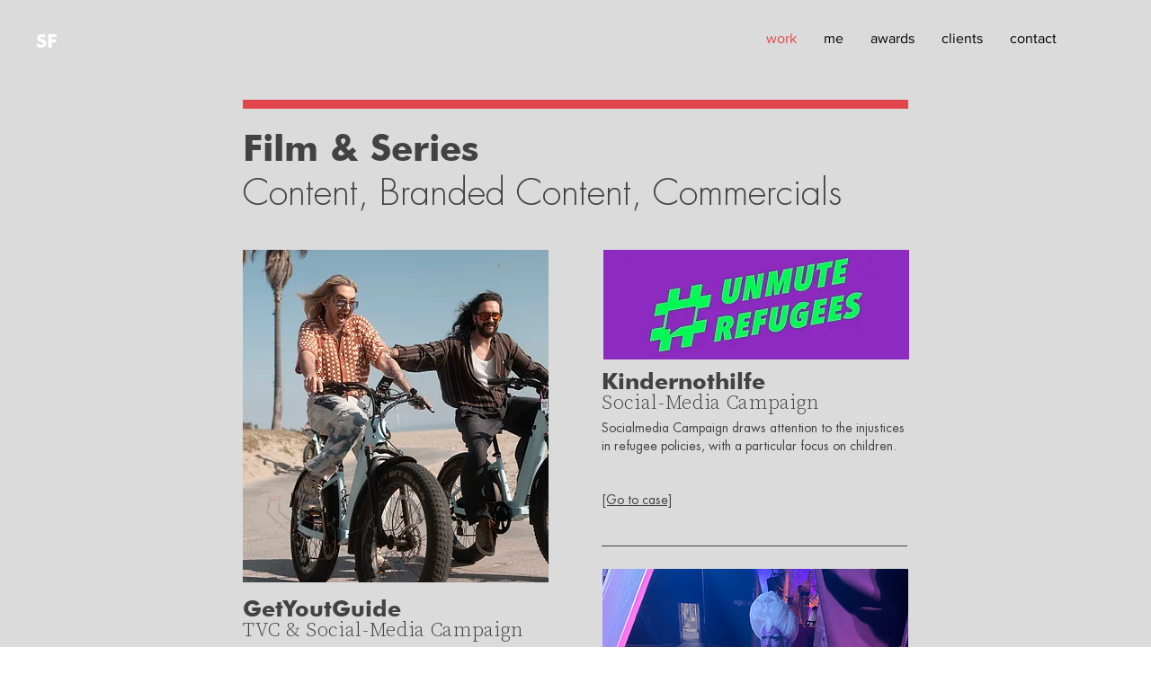

--- FILE ---
content_type: text/html; charset=UTF-8
request_url: https://www.susannefrericks.com/concepts-for-films-commissioned
body_size: 96482
content:
<!DOCTYPE html>
<html lang="de">
<head>
  
  <!-- SEO Tags -->
  <title>Concepts-for-film | Susanne Frericks</title>
  <link rel="canonical" href="https://www.susannefrericks.com/concepts-for-films-commissioned"/>
  <meta property="og:title" content="Concepts-for-film | Susanne Frericks"/>
  <meta property="og:url" content="https://www.susannefrericks.com/concepts-for-films-commissioned"/>
  <meta property="og:site_name" content="Susanne Frericks"/>
  <meta property="og:type" content="website"/>
  <meta name="keywords" content="keyword1, keyword2"/>
  <link rel="alternate" href="https://www.susannefrericks.com/concepts-for-films-commissioned" hreflang="x-default"/>
  <link rel="alternate" href="https://www.susannefrericks.com/concepts-for-films-commissioned" hreflang="de-de"/>
  <meta name="google-site-verification" content="GDFYK1n8cZ8hDVa2JdRxMLy1QLisxXcZEYPNSYiAH2s"/>
  <meta name="twitter:card" content="summary_large_image"/>
  <meta name="twitter:title" content="Concepts-for-film | Susanne Frericks"/>

  
  <meta charset='utf-8'>
  <meta name="viewport" content="width=device-width, initial-scale=1" id="wixDesktopViewport" />
  <meta http-equiv="X-UA-Compatible" content="IE=edge">
  <meta name="generator" content="Wix.com Website Builder"/>

  <link rel="icon" sizes="192x192" href="https://static.parastorage.com/client/pfavico.ico" type="image/x-icon"/>
  <link rel="shortcut icon" href="https://static.parastorage.com/client/pfavico.ico" type="image/x-icon"/>
  <link rel="apple-touch-icon" href="https://static.parastorage.com/client/pfavico.ico" type="image/x-icon"/>

  <!-- Safari Pinned Tab Icon -->
  <!-- <link rel="mask-icon" href="https://static.parastorage.com/client/pfavico.ico"> -->

  <!-- Original trials -->
  


  <!-- Segmenter Polyfill -->
  <script>
    if (!window.Intl || !window.Intl.Segmenter) {
      (function() {
        var script = document.createElement('script');
        script.src = 'https://static.parastorage.com/unpkg/@formatjs/intl-segmenter@11.7.10/polyfill.iife.js';
        document.head.appendChild(script);
      })();
    }
  </script>

  <!-- Legacy Polyfills -->
  <script nomodule="" src="https://static.parastorage.com/unpkg/core-js-bundle@3.2.1/minified.js"></script>
  <script nomodule="" src="https://static.parastorage.com/unpkg/focus-within-polyfill@5.0.9/dist/focus-within-polyfill.js"></script>

  <!-- Performance API Polyfills -->
  <script>
  (function () {
    var noop = function noop() {};
    if ("performance" in window === false) {
      window.performance = {};
    }
    window.performance.mark = performance.mark || noop;
    window.performance.measure = performance.measure || noop;
    if ("now" in window.performance === false) {
      var nowOffset = Date.now();
      if (performance.timing && performance.timing.navigationStart) {
        nowOffset = performance.timing.navigationStart;
      }
      window.performance.now = function now() {
        return Date.now() - nowOffset;
      };
    }
  })();
  </script>

  <!-- Globals Definitions -->
  <script>
    (function () {
      var now = Date.now()
      window.initialTimestamps = {
        initialTimestamp: now,
        initialRequestTimestamp: Math.round(performance.timeOrigin ? performance.timeOrigin : now - performance.now())
      }

      window.thunderboltTag = "QA_READY"
      window.thunderboltVersion = "1.16780.0"
    })();
  </script>

  <!-- Essential Viewer Model -->
  <script type="application/json" id="wix-essential-viewer-model">{"fleetConfig":{"fleetName":"thunderbolt-seo-isolated-renderer","type":"Rollout","code":1},"mode":{"qa":false,"enableTestApi":false,"debug":false,"ssrIndicator":false,"ssrOnly":false,"siteAssetsFallback":"enable","versionIndicator":false},"componentsLibrariesTopology":[{"artifactId":"editor-elements","namespace":"wixui","url":"https:\/\/static.parastorage.com\/services\/editor-elements\/1.14848.0"},{"artifactId":"editor-elements","namespace":"dsgnsys","url":"https:\/\/static.parastorage.com\/services\/editor-elements\/1.14848.0"}],"siteFeaturesConfigs":{"sessionManager":{"isRunningInDifferentSiteContext":false}},"language":{"userLanguage":"de"},"siteAssets":{"clientTopology":{"mediaRootUrl":"https:\/\/static.wixstatic.com","staticMediaUrl":"https:\/\/static.wixstatic.com\/media","moduleRepoUrl":"https:\/\/static.parastorage.com\/unpkg","fileRepoUrl":"https:\/\/static.parastorage.com\/services","viewerAppsUrl":"https:\/\/viewer-apps.parastorage.com","viewerAssetsUrl":"https:\/\/viewer-assets.parastorage.com","siteAssetsUrl":"https:\/\/siteassets.parastorage.com","pageJsonServerUrls":["https:\/\/pages.parastorage.com","https:\/\/staticorigin.wixstatic.com","https:\/\/www.susannefrericks.com","https:\/\/fallback.wix.com\/wix-html-editor-pages-webapp\/page"],"pathOfTBModulesInFileRepoForFallback":"wix-thunderbolt\/dist\/"}},"siteFeatures":["accessibility","appMonitoring","assetsLoader","businessLogger","captcha","clickHandlerRegistrar","commonConfig","componentsLoader","componentsRegistry","consentPolicy","cookiesManager","cyclicTabbing","domSelectors","environmentWixCodeSdk","environment","locationWixCodeSdk","mpaNavigation","multilingual","navigationManager","navigationPhases","ooi","pages","panorama","passwordProtectedPage","protectedPages","renderer","reporter","router","scrollRestoration","seoWixCodeSdk","seo","sessionManager","siteMembersWixCodeSdk","siteMembers","siteScrollBlocker","siteWixCodeSdk","speculationRules","ssrCache","stores","structureApi","thunderboltInitializer","tpaCommons","translations","usedPlatformApis","warmupData","windowMessageRegistrar","windowWixCodeSdk","wixCustomElementComponent","wixEmbedsApi","componentsReact","platform"],"site":{"externalBaseUrl":"https:\/\/www.susannefrericks.com","isSEO":true},"media":{"staticMediaUrl":"https:\/\/static.wixstatic.com\/media","mediaRootUrl":"https:\/\/static.wixstatic.com\/","staticVideoUrl":"https:\/\/video.wixstatic.com\/"},"requestUrl":"https:\/\/www.susannefrericks.com\/concepts-for-films-commissioned","rollout":{"siteAssetsVersionsRollout":false,"isDACRollout":0,"isTBRollout":true},"commonConfig":{"brand":"wix","host":"VIEWER","bsi":"","consentPolicy":{},"consentPolicyHeader":{},"siteRevision":"649","renderingFlow":"NONE","language":"de","locale":"de-de"},"interactionSampleRatio":0.01,"dynamicModelUrl":"https:\/\/www.susannefrericks.com\/_api\/v2\/dynamicmodel","accessTokensUrl":"https:\/\/www.susannefrericks.com\/_api\/v1\/access-tokens","isExcludedFromSecurityExperiments":false,"experiments":{"specs.thunderbolt.hardenFetchAndXHR":true,"specs.thunderbolt.securityExperiments":true}}</script>
  <script>window.viewerModel = JSON.parse(document.getElementById('wix-essential-viewer-model').textContent)</script>

  <script>
    window.commonConfig = viewerModel.commonConfig
  </script>

  
  <!-- BEGIN handleAccessTokens bundle -->

  <script data-url="https://static.parastorage.com/services/wix-thunderbolt/dist/handleAccessTokens.inline.4f2f9a53.bundle.min.js">(()=>{"use strict";function e(e){let{context:o,property:r,value:n,enumerable:i=!0}=e,c=e.get,l=e.set;if(!r||void 0===n&&!c&&!l)return new Error("property and value are required");let a=o||globalThis,s=a?.[r],u={};if(void 0!==n)u.value=n;else{if(c){let e=t(c);e&&(u.get=e)}if(l){let e=t(l);e&&(u.set=e)}}let p={...u,enumerable:i||!1,configurable:!1};void 0!==n&&(p.writable=!1);try{Object.defineProperty(a,r,p)}catch(e){return e instanceof TypeError?s:e}return s}function t(e,t){return"function"==typeof e?e:!0===e?.async&&"function"==typeof e.func?t?async function(t){return e.func(t)}:async function(){return e.func()}:"function"==typeof e?.func?e.func:void 0}try{e({property:"strictDefine",value:e})}catch{}try{e({property:"defineStrictObject",value:r})}catch{}try{e({property:"defineStrictMethod",value:n})}catch{}var o=["toString","toLocaleString","valueOf","constructor","prototype"];function r(t){let{context:n,property:c,propertiesToExclude:l=[],skipPrototype:a=!1,hardenPrototypePropertiesToExclude:s=[]}=t;if(!c)return new Error("property is required");let u=(n||globalThis)[c],p={},f=i(n,c);u&&("object"==typeof u||"function"==typeof u)&&Reflect.ownKeys(u).forEach(t=>{if(!l.includes(t)&&!o.includes(t)){let o=i(u,t);if(o&&(o.writable||o.configurable)){let{value:r,get:n,set:i,enumerable:c=!1}=o,l={};void 0!==r?l.value=r:n?l.get=n:i&&(l.set=i);try{let o=e({context:u,property:t,...l,enumerable:c});p[t]=o}catch(e){if(!(e instanceof TypeError))throw e;try{p[t]=o.value||o.get||o.set}catch{}}}}});let d={originalObject:u,originalProperties:p};if(!a&&void 0!==u?.prototype){let e=r({context:u,property:"prototype",propertiesToExclude:s,skipPrototype:!0});e instanceof Error||(d.originalPrototype=e?.originalObject,d.originalPrototypeProperties=e?.originalProperties)}return e({context:n,property:c,value:u,enumerable:f?.enumerable}),d}function n(t,o){let r=(o||globalThis)[t],n=i(o||globalThis,t);return r&&n&&(n.writable||n.configurable)?(Object.freeze(r),e({context:globalThis,property:t,value:r})):r}function i(e,t){if(e&&t)try{return Reflect.getOwnPropertyDescriptor(e,t)}catch{return}}function c(e){if("string"!=typeof e)return e;try{return decodeURIComponent(e).toLowerCase().trim()}catch{return e.toLowerCase().trim()}}function l(e,t){let o="";if("string"==typeof e)o=e.split("=")[0]?.trim()||"";else{if(!e||"string"!=typeof e.name)return!1;o=e.name}return t.has(c(o)||"")}function a(e,t){let o;return o="string"==typeof e?e.split(";").map(e=>e.trim()).filter(e=>e.length>0):e||[],o.filter(e=>!l(e,t))}var s=null;function u(){return null===s&&(s=typeof Document>"u"?void 0:Object.getOwnPropertyDescriptor(Document.prototype,"cookie")),s}function p(t,o){if(!globalThis?.cookieStore)return;let r=globalThis.cookieStore.get.bind(globalThis.cookieStore),n=globalThis.cookieStore.getAll.bind(globalThis.cookieStore),i=globalThis.cookieStore.set.bind(globalThis.cookieStore),c=globalThis.cookieStore.delete.bind(globalThis.cookieStore);return e({context:globalThis.CookieStore.prototype,property:"get",value:async function(e){return l(("string"==typeof e?e:e.name)||"",t)?null:r.call(this,e)},enumerable:!0}),e({context:globalThis.CookieStore.prototype,property:"getAll",value:async function(){return a(await n.apply(this,Array.from(arguments)),t)},enumerable:!0}),e({context:globalThis.CookieStore.prototype,property:"set",value:async function(){let e=Array.from(arguments);if(!l(1===e.length?e[0].name:e[0],t))return i.apply(this,e);o&&console.warn(o)},enumerable:!0}),e({context:globalThis.CookieStore.prototype,property:"delete",value:async function(){let e=Array.from(arguments);if(!l(1===e.length?e[0].name:e[0],t))return c.apply(this,e)},enumerable:!0}),e({context:globalThis.cookieStore,property:"prototype",value:globalThis.CookieStore.prototype,enumerable:!1}),e({context:globalThis,property:"cookieStore",value:globalThis.cookieStore,enumerable:!0}),{get:r,getAll:n,set:i,delete:c}}var f=["TextEncoder","TextDecoder","XMLHttpRequestEventTarget","EventTarget","URL","JSON","Reflect","Object","Array","Map","Set","WeakMap","WeakSet","Promise","Symbol","Error"],d=["addEventListener","removeEventListener","dispatchEvent","encodeURI","encodeURIComponent","decodeURI","decodeURIComponent"];const y=(e,t)=>{try{const o=t?t.get.call(document):document.cookie;return o.split(";").map(e=>e.trim()).filter(t=>t?.startsWith(e))[0]?.split("=")[1]}catch(e){return""}},g=(e="",t="",o="/")=>`${e}=; ${t?`domain=${t};`:""} max-age=0; path=${o}; expires=Thu, 01 Jan 1970 00:00:01 GMT`;function m(){(function(){if("undefined"!=typeof window){const e=performance.getEntriesByType("navigation")[0];return"back_forward"===(e?.type||"")}return!1})()&&function(){const{counter:e}=function(){const e=b("getItem");if(e){const[t,o]=e.split("-"),r=o?parseInt(o,10):0;if(r>=3){const e=t?Number(t):0;if(Date.now()-e>6e4)return{counter:0}}return{counter:r}}return{counter:0}}();e<3?(!function(e=1){b("setItem",`${Date.now()}-${e}`)}(e+1),window.location.reload()):console.error("ATS: Max reload attempts reached")}()}function b(e,t){try{return sessionStorage[e]("reload",t||"")}catch(e){console.error("ATS: Error calling sessionStorage:",e)}}const h="client-session-bind",v="sec-fetch-unsupported",{experiments:w}=window.viewerModel,T=[h,"client-binding",v,"svSession","smSession","server-session-bind","wixSession2","wixSession3"].map(e=>e.toLowerCase()),{cookie:S}=function(t,o){let r=new Set(t);return e({context:document,property:"cookie",set:{func:e=>function(e,t,o,r){let n=u(),i=c(t.split(";")[0]||"")||"";[...o].every(e=>!i.startsWith(e.toLowerCase()))&&n?.set?n.set.call(e,t):r&&console.warn(r)}(document,e,r,o)},get:{func:()=>function(e,t){let o=u();if(!o?.get)throw new Error("Cookie descriptor or getter not available");return a(o.get.call(e),t).join("; ")}(document,r)},enumerable:!0}),{cookieStore:p(r,o),cookie:u()}}(T),k="tbReady",x="security_overrideGlobals",{experiments:E,siteFeaturesConfigs:C,accessTokensUrl:P}=window.viewerModel,R=P,M={},O=(()=>{const e=y(h,S);if(w["specs.thunderbolt.browserCacheReload"]){y(v,S)||e?b("removeItem"):m()}return(()=>{const e=g(h),t=g(h,location.hostname);S.set.call(document,e),S.set.call(document,t)})(),e})();O&&(M["client-binding"]=O);const D=fetch;addEventListener(k,function e(t){const{logger:o}=t.detail;try{window.tb.init({fetch:D,fetchHeaders:M})}catch(e){const t=new Error("TB003");o.meter(`${x}_${t.message}`,{paramsOverrides:{errorType:x,eventString:t.message}}),window?.viewerModel?.mode.debug&&console.error(e)}finally{removeEventListener(k,e)}}),E["specs.thunderbolt.hardenFetchAndXHR"]||(window.fetchDynamicModel=()=>C.sessionManager.isRunningInDifferentSiteContext?Promise.resolve({}):fetch(R,{credentials:"same-origin",headers:M}).then(function(e){if(!e.ok)throw new Error(`[${e.status}]${e.statusText}`);return e.json()}),window.dynamicModelPromise=window.fetchDynamicModel())})();
//# sourceMappingURL=https://static.parastorage.com/services/wix-thunderbolt/dist/handleAccessTokens.inline.4f2f9a53.bundle.min.js.map</script>

<!-- END handleAccessTokens bundle -->

<!-- BEGIN overrideGlobals bundle -->

<script data-url="https://static.parastorage.com/services/wix-thunderbolt/dist/overrideGlobals.inline.ec13bfcf.bundle.min.js">(()=>{"use strict";function e(e){let{context:r,property:o,value:n,enumerable:i=!0}=e,c=e.get,a=e.set;if(!o||void 0===n&&!c&&!a)return new Error("property and value are required");let l=r||globalThis,u=l?.[o],s={};if(void 0!==n)s.value=n;else{if(c){let e=t(c);e&&(s.get=e)}if(a){let e=t(a);e&&(s.set=e)}}let p={...s,enumerable:i||!1,configurable:!1};void 0!==n&&(p.writable=!1);try{Object.defineProperty(l,o,p)}catch(e){return e instanceof TypeError?u:e}return u}function t(e,t){return"function"==typeof e?e:!0===e?.async&&"function"==typeof e.func?t?async function(t){return e.func(t)}:async function(){return e.func()}:"function"==typeof e?.func?e.func:void 0}try{e({property:"strictDefine",value:e})}catch{}try{e({property:"defineStrictObject",value:o})}catch{}try{e({property:"defineStrictMethod",value:n})}catch{}var r=["toString","toLocaleString","valueOf","constructor","prototype"];function o(t){let{context:n,property:c,propertiesToExclude:a=[],skipPrototype:l=!1,hardenPrototypePropertiesToExclude:u=[]}=t;if(!c)return new Error("property is required");let s=(n||globalThis)[c],p={},f=i(n,c);s&&("object"==typeof s||"function"==typeof s)&&Reflect.ownKeys(s).forEach(t=>{if(!a.includes(t)&&!r.includes(t)){let r=i(s,t);if(r&&(r.writable||r.configurable)){let{value:o,get:n,set:i,enumerable:c=!1}=r,a={};void 0!==o?a.value=o:n?a.get=n:i&&(a.set=i);try{let r=e({context:s,property:t,...a,enumerable:c});p[t]=r}catch(e){if(!(e instanceof TypeError))throw e;try{p[t]=r.value||r.get||r.set}catch{}}}}});let d={originalObject:s,originalProperties:p};if(!l&&void 0!==s?.prototype){let e=o({context:s,property:"prototype",propertiesToExclude:u,skipPrototype:!0});e instanceof Error||(d.originalPrototype=e?.originalObject,d.originalPrototypeProperties=e?.originalProperties)}return e({context:n,property:c,value:s,enumerable:f?.enumerable}),d}function n(t,r){let o=(r||globalThis)[t],n=i(r||globalThis,t);return o&&n&&(n.writable||n.configurable)?(Object.freeze(o),e({context:globalThis,property:t,value:o})):o}function i(e,t){if(e&&t)try{return Reflect.getOwnPropertyDescriptor(e,t)}catch{return}}function c(e){if("string"!=typeof e)return e;try{return decodeURIComponent(e).toLowerCase().trim()}catch{return e.toLowerCase().trim()}}function a(e,t){return e instanceof Headers?e.forEach((r,o)=>{l(o,t)||e.delete(o)}):Object.keys(e).forEach(r=>{l(r,t)||delete e[r]}),e}function l(e,t){return!t.has(c(e)||"")}function u(e,t){let r=!0,o=function(e){let t,r;if(globalThis.Request&&e instanceof Request)t=e.url;else{if("function"!=typeof e?.toString)throw new Error("Unsupported type for url");t=e.toString()}try{return new URL(t).pathname}catch{return r=t.replace(/#.+/gi,"").split("?").shift(),r.startsWith("/")?r:`/${r}`}}(e),n=c(o);return n&&t.some(e=>n.includes(e))&&(r=!1),r}function s(t,r,o){let n=fetch,i=XMLHttpRequest,c=new Set(r);function s(){let e=new i,r=e.open,n=e.setRequestHeader;return e.open=function(){let n=Array.from(arguments),i=n[1];if(n.length<2||u(i,t))return r.apply(e,n);throw new Error(o||`Request not allowed for path ${i}`)},e.setRequestHeader=function(t,r){l(decodeURIComponent(t),c)&&n.call(e,t,r)},e}return e({property:"fetch",value:function(){let e=function(e,t){return globalThis.Request&&e[0]instanceof Request&&e[0]?.headers?a(e[0].headers,t):e[1]?.headers&&a(e[1].headers,t),e}(arguments,c);return u(arguments[0],t)?n.apply(globalThis,Array.from(e)):new Promise((e,t)=>{t(new Error(o||`Request not allowed for path ${arguments[0]}`))})},enumerable:!0}),e({property:"XMLHttpRequest",value:s,enumerable:!0}),Object.keys(i).forEach(e=>{s[e]=i[e]}),{fetch:n,XMLHttpRequest:i}}var p=["TextEncoder","TextDecoder","XMLHttpRequestEventTarget","EventTarget","URL","JSON","Reflect","Object","Array","Map","Set","WeakMap","WeakSet","Promise","Symbol","Error"],f=["addEventListener","removeEventListener","dispatchEvent","encodeURI","encodeURIComponent","decodeURI","decodeURIComponent"];const d=function(){let t=globalThis.open,r=document.open;function o(e,r,o){let n="string"!=typeof e,i=t.call(window,e,r,o);return n||e&&function(e){return e.startsWith("//")&&/(?:[a-z0-9](?:[a-z0-9-]{0,61}[a-z0-9])?\.)+[a-z0-9][a-z0-9-]{0,61}[a-z0-9]/g.test(`${location.protocol}:${e}`)&&(e=`${location.protocol}${e}`),!e.startsWith("http")||new URL(e).hostname===location.hostname}(e)?{}:i}return e({property:"open",value:o,context:globalThis,enumerable:!0}),e({property:"open",value:function(e,t,n){return e?o(e,t,n):r.call(document,e||"",t||"",n||"")},context:document,enumerable:!0}),{open:t,documentOpen:r}},y=function(){let t=document.createElement,r=Element.prototype.setAttribute,o=Element.prototype.setAttributeNS;return e({property:"createElement",context:document,value:function(n,i){let a=t.call(document,n,i);if("iframe"===c(n)){e({property:"srcdoc",context:a,get:()=>"",set:()=>{console.warn("`srcdoc` is not allowed in iframe elements.")}});let t=function(e,t){"srcdoc"!==e.toLowerCase()?r.call(a,e,t):console.warn("`srcdoc` attribute is not allowed to be set.")},n=function(e,t,r){"srcdoc"!==t.toLowerCase()?o.call(a,e,t,r):console.warn("`srcdoc` attribute is not allowed to be set.")};a.setAttribute=t,a.setAttributeNS=n}return a},enumerable:!0}),{createElement:t,setAttribute:r,setAttributeNS:o}},m=["client-binding"],b=["/_api/v1/access-tokens","/_api/v2/dynamicmodel","/_api/one-app-session-web/v3/businesses"],h=function(){let t=setTimeout,r=setInterval;return o("setTimeout",0,globalThis),o("setInterval",0,globalThis),{setTimeout:t,setInterval:r};function o(t,r,o){let n=o||globalThis,i=n[t];if(!i||"function"!=typeof i)throw new Error(`Function ${t} not found or is not a function`);e({property:t,value:function(){let e=Array.from(arguments);if("string"!=typeof e[r])return i.apply(n,e);console.warn(`Calling ${t} with a String Argument at index ${r} is not allowed`)},context:o,enumerable:!0})}},v=function(){if(navigator&&"serviceWorker"in navigator){let t=navigator.serviceWorker.register;return e({context:navigator.serviceWorker,property:"register",value:function(){console.log("Service worker registration is not allowed")},enumerable:!0}),{register:t}}return{}};performance.mark("overrideGlobals started");const{isExcludedFromSecurityExperiments:g,experiments:w}=window.viewerModel,E=!g&&w["specs.thunderbolt.securityExperiments"];try{d(),E&&y(),w["specs.thunderbolt.hardenFetchAndXHR"]&&E&&s(b,m),v(),(e=>{let t=[],r=[];r=r.concat(["TextEncoder","TextDecoder"]),e&&(r=r.concat(["XMLHttpRequestEventTarget","EventTarget"])),r=r.concat(["URL","JSON"]),e&&(t=t.concat(["addEventListener","removeEventListener"])),t=t.concat(["encodeURI","encodeURIComponent","decodeURI","decodeURIComponent"]),r=r.concat(["String","Number"]),e&&r.push("Object"),r=r.concat(["Reflect"]),t.forEach(e=>{n(e),["addEventListener","removeEventListener"].includes(e)&&n(e,document)}),r.forEach(e=>{o({property:e})})})(E),E&&h()}catch(e){window?.viewerModel?.mode.debug&&console.error(e);const t=new Error("TB006");window.fedops?.reportError(t,"security_overrideGlobals"),window.Sentry?window.Sentry.captureException(t):globalThis.defineStrictProperty("sentryBuffer",[t],window,!1)}performance.mark("overrideGlobals ended")})();
//# sourceMappingURL=https://static.parastorage.com/services/wix-thunderbolt/dist/overrideGlobals.inline.ec13bfcf.bundle.min.js.map</script>

<!-- END overrideGlobals bundle -->


  
  <script>
    window.commonConfig = viewerModel.commonConfig

	
  </script>

  <!-- Initial CSS -->
  <style data-url="https://static.parastorage.com/services/wix-thunderbolt/dist/main.347af09f.min.css">@keyframes slide-horizontal-new{0%{transform:translateX(100%)}}@keyframes slide-horizontal-old{80%{opacity:1}to{opacity:0;transform:translateX(-100%)}}@keyframes slide-vertical-new{0%{transform:translateY(-100%)}}@keyframes slide-vertical-old{80%{opacity:1}to{opacity:0;transform:translateY(100%)}}@keyframes out-in-new{0%{opacity:0}}@keyframes out-in-old{to{opacity:0}}:root:active-view-transition{view-transition-name:none}::view-transition{pointer-events:none}:root:active-view-transition::view-transition-new(page-group),:root:active-view-transition::view-transition-old(page-group){animation-duration:.6s;cursor:wait;pointer-events:all}:root:active-view-transition-type(SlideHorizontal)::view-transition-old(page-group){animation:slide-horizontal-old .6s cubic-bezier(.83,0,.17,1) forwards;mix-blend-mode:normal}:root:active-view-transition-type(SlideHorizontal)::view-transition-new(page-group){animation:slide-horizontal-new .6s cubic-bezier(.83,0,.17,1) backwards;mix-blend-mode:normal}:root:active-view-transition-type(SlideVertical)::view-transition-old(page-group){animation:slide-vertical-old .6s cubic-bezier(.83,0,.17,1) forwards;mix-blend-mode:normal}:root:active-view-transition-type(SlideVertical)::view-transition-new(page-group){animation:slide-vertical-new .6s cubic-bezier(.83,0,.17,1) backwards;mix-blend-mode:normal}:root:active-view-transition-type(OutIn)::view-transition-old(page-group){animation:out-in-old .35s cubic-bezier(.22,1,.36,1) forwards}:root:active-view-transition-type(OutIn)::view-transition-new(page-group){animation:out-in-new .35s cubic-bezier(.64,0,.78,0) .35s backwards}@media(prefers-reduced-motion:reduce){::view-transition-group(*),::view-transition-new(*),::view-transition-old(*){animation:none!important}}body,html{background:transparent;border:0;margin:0;outline:0;padding:0;vertical-align:baseline}body{--scrollbar-width:0px;font-family:Arial,Helvetica,sans-serif;font-size:10px}body,html{height:100%}body{overflow-x:auto;overflow-y:scroll}body:not(.responsive) #site-root{min-width:var(--site-width);width:100%}body:not([data-js-loaded]) [data-hide-prejs]{visibility:hidden}interact-element{display:contents}#SITE_CONTAINER{position:relative}:root{--one-unit:1vw;--section-max-width:9999px;--spx-stopper-max:9999px;--spx-stopper-min:0px;--browser-zoom:1}@supports(-webkit-appearance:none) and (stroke-color:transparent){:root{--safari-sticky-fix:opacity;--experimental-safari-sticky-fix:translateZ(0)}}@supports(container-type:inline-size){:root{--one-unit:1cqw}}[id^=oldHoverBox-]{mix-blend-mode:plus-lighter;transition:opacity .5s ease,visibility .5s ease}[data-mesh-id$=inlineContent-gridContainer]:has(>[id^=oldHoverBox-]){isolation:isolate}</style>
<style data-url="https://static.parastorage.com/services/wix-thunderbolt/dist/main.renderer.9cb0985f.min.css">a,abbr,acronym,address,applet,b,big,blockquote,button,caption,center,cite,code,dd,del,dfn,div,dl,dt,em,fieldset,font,footer,form,h1,h2,h3,h4,h5,h6,header,i,iframe,img,ins,kbd,label,legend,li,nav,object,ol,p,pre,q,s,samp,section,small,span,strike,strong,sub,sup,table,tbody,td,tfoot,th,thead,title,tr,tt,u,ul,var{background:transparent;border:0;margin:0;outline:0;padding:0;vertical-align:baseline}input,select,textarea{box-sizing:border-box;font-family:Helvetica,Arial,sans-serif}ol,ul{list-style:none}blockquote,q{quotes:none}ins{text-decoration:none}del{text-decoration:line-through}table{border-collapse:collapse;border-spacing:0}a{cursor:pointer;text-decoration:none}.testStyles{overflow-y:hidden}.reset-button{-webkit-appearance:none;background:none;border:0;color:inherit;font:inherit;line-height:normal;outline:0;overflow:visible;padding:0;-webkit-user-select:none;-moz-user-select:none;-ms-user-select:none}:focus{outline:none}body.device-mobile-optimized:not(.disable-site-overflow){overflow-x:hidden;overflow-y:scroll}body.device-mobile-optimized:not(.responsive) #SITE_CONTAINER{margin-left:auto;margin-right:auto;overflow-x:visible;position:relative;width:320px}body.device-mobile-optimized:not(.responsive):not(.blockSiteScrolling) #SITE_CONTAINER{margin-top:0}body.device-mobile-optimized>*{max-width:100%!important}body.device-mobile-optimized #site-root{overflow-x:hidden;overflow-y:hidden}@supports(overflow:clip){body.device-mobile-optimized #site-root{overflow-x:clip;overflow-y:clip}}body.device-mobile-non-optimized #SITE_CONTAINER #site-root{overflow-x:clip;overflow-y:clip}body.device-mobile-non-optimized.fullScreenMode{background-color:#5f6360}body.device-mobile-non-optimized.fullScreenMode #MOBILE_ACTIONS_MENU,body.device-mobile-non-optimized.fullScreenMode #SITE_BACKGROUND,body.device-mobile-non-optimized.fullScreenMode #site-root,body.fullScreenMode #WIX_ADS{visibility:hidden}body.fullScreenMode{overflow-x:hidden!important;overflow-y:hidden!important}body.fullScreenMode.device-mobile-optimized #TINY_MENU{opacity:0;pointer-events:none}body.fullScreenMode-scrollable.device-mobile-optimized{overflow-x:hidden!important;overflow-y:auto!important}body.fullScreenMode-scrollable.device-mobile-optimized #masterPage,body.fullScreenMode-scrollable.device-mobile-optimized #site-root{overflow-x:hidden!important;overflow-y:hidden!important}body.fullScreenMode-scrollable.device-mobile-optimized #SITE_BACKGROUND,body.fullScreenMode-scrollable.device-mobile-optimized #masterPage{height:auto!important}body.fullScreenMode-scrollable.device-mobile-optimized #masterPage.mesh-layout{height:0!important}body.blockSiteScrolling,body.siteScrollingBlocked{position:fixed;width:100%}body.blockSiteScrolling #SITE_CONTAINER{margin-top:calc(var(--blocked-site-scroll-margin-top)*-1)}#site-root{margin:0 auto;min-height:100%;position:relative;top:var(--wix-ads-height)}#site-root img:not([src]){visibility:hidden}#site-root svg img:not([src]){visibility:visible}.auto-generated-link{color:inherit}#SCROLL_TO_BOTTOM,#SCROLL_TO_TOP{height:0}.has-click-trigger{cursor:pointer}.fullScreenOverlay{bottom:0;display:flex;justify-content:center;left:0;overflow-y:hidden;position:fixed;right:0;top:-60px;z-index:1005}.fullScreenOverlay>.fullScreenOverlayContent{bottom:0;left:0;margin:0 auto;overflow:hidden;position:absolute;right:0;top:60px;transform:translateZ(0)}[data-mesh-id$=centeredContent],[data-mesh-id$=form],[data-mesh-id$=inlineContent]{pointer-events:none;position:relative}[data-mesh-id$=-gridWrapper],[data-mesh-id$=-rotated-wrapper]{pointer-events:none}[data-mesh-id$=-gridContainer]>*,[data-mesh-id$=-rotated-wrapper]>*,[data-mesh-id$=inlineContent]>:not([data-mesh-id$=-gridContainer]){pointer-events:auto}.device-mobile-optimized #masterPage.mesh-layout #SOSP_CONTAINER_CUSTOM_ID{grid-area:2/1/3/2;-ms-grid-row:2;position:relative}#masterPage.mesh-layout{-ms-grid-rows:max-content max-content min-content max-content;-ms-grid-columns:100%;align-items:start;display:-ms-grid;display:grid;grid-template-columns:100%;grid-template-rows:max-content max-content min-content max-content;justify-content:stretch}#masterPage.mesh-layout #PAGES_CONTAINER,#masterPage.mesh-layout #SITE_FOOTER-placeholder,#masterPage.mesh-layout #SITE_FOOTER_WRAPPER,#masterPage.mesh-layout #SITE_HEADER-placeholder,#masterPage.mesh-layout #SITE_HEADER_WRAPPER,#masterPage.mesh-layout #SOSP_CONTAINER_CUSTOM_ID[data-state~=mobileView],#masterPage.mesh-layout #soapAfterPagesContainer,#masterPage.mesh-layout #soapBeforePagesContainer{-ms-grid-row-align:start;-ms-grid-column-align:start;-ms-grid-column:1}#masterPage.mesh-layout #SITE_HEADER-placeholder,#masterPage.mesh-layout #SITE_HEADER_WRAPPER{grid-area:1/1/2/2;-ms-grid-row:1}#masterPage.mesh-layout #PAGES_CONTAINER,#masterPage.mesh-layout #soapAfterPagesContainer,#masterPage.mesh-layout #soapBeforePagesContainer{grid-area:3/1/4/2;-ms-grid-row:3}#masterPage.mesh-layout #soapAfterPagesContainer,#masterPage.mesh-layout #soapBeforePagesContainer{width:100%}#masterPage.mesh-layout #PAGES_CONTAINER{align-self:stretch}#masterPage.mesh-layout main#PAGES_CONTAINER{display:block}#masterPage.mesh-layout #SITE_FOOTER-placeholder,#masterPage.mesh-layout #SITE_FOOTER_WRAPPER{grid-area:4/1/5/2;-ms-grid-row:4}#masterPage.mesh-layout #SITE_PAGES,#masterPage.mesh-layout [data-mesh-id=PAGES_CONTAINERcenteredContent],#masterPage.mesh-layout [data-mesh-id=PAGES_CONTAINERinlineContent]{height:100%}#masterPage.mesh-layout.desktop>*{width:100%}#masterPage.mesh-layout #PAGES_CONTAINER,#masterPage.mesh-layout #SITE_FOOTER,#masterPage.mesh-layout #SITE_FOOTER_WRAPPER,#masterPage.mesh-layout #SITE_HEADER,#masterPage.mesh-layout #SITE_HEADER_WRAPPER,#masterPage.mesh-layout #SITE_PAGES,#masterPage.mesh-layout #masterPageinlineContent{position:relative}#masterPage.mesh-layout #SITE_HEADER{grid-area:1/1/2/2}#masterPage.mesh-layout #SITE_FOOTER{grid-area:4/1/5/2}#masterPage.mesh-layout.overflow-x-clip #SITE_FOOTER,#masterPage.mesh-layout.overflow-x-clip #SITE_HEADER{overflow-x:clip}[data-z-counter]{z-index:0}[data-z-counter="0"]{z-index:auto}.wixSiteProperties{-webkit-font-smoothing:antialiased;-moz-osx-font-smoothing:grayscale}:root{--wst-button-color-fill-primary:rgb(var(--color_48));--wst-button-color-border-primary:rgb(var(--color_49));--wst-button-color-text-primary:rgb(var(--color_50));--wst-button-color-fill-primary-hover:rgb(var(--color_51));--wst-button-color-border-primary-hover:rgb(var(--color_52));--wst-button-color-text-primary-hover:rgb(var(--color_53));--wst-button-color-fill-primary-disabled:rgb(var(--color_54));--wst-button-color-border-primary-disabled:rgb(var(--color_55));--wst-button-color-text-primary-disabled:rgb(var(--color_56));--wst-button-color-fill-secondary:rgb(var(--color_57));--wst-button-color-border-secondary:rgb(var(--color_58));--wst-button-color-text-secondary:rgb(var(--color_59));--wst-button-color-fill-secondary-hover:rgb(var(--color_60));--wst-button-color-border-secondary-hover:rgb(var(--color_61));--wst-button-color-text-secondary-hover:rgb(var(--color_62));--wst-button-color-fill-secondary-disabled:rgb(var(--color_63));--wst-button-color-border-secondary-disabled:rgb(var(--color_64));--wst-button-color-text-secondary-disabled:rgb(var(--color_65));--wst-color-fill-base-1:rgb(var(--color_36));--wst-color-fill-base-2:rgb(var(--color_37));--wst-color-fill-base-shade-1:rgb(var(--color_38));--wst-color-fill-base-shade-2:rgb(var(--color_39));--wst-color-fill-base-shade-3:rgb(var(--color_40));--wst-color-fill-accent-1:rgb(var(--color_41));--wst-color-fill-accent-2:rgb(var(--color_42));--wst-color-fill-accent-3:rgb(var(--color_43));--wst-color-fill-accent-4:rgb(var(--color_44));--wst-color-fill-background-primary:rgb(var(--color_11));--wst-color-fill-background-secondary:rgb(var(--color_12));--wst-color-text-primary:rgb(var(--color_15));--wst-color-text-secondary:rgb(var(--color_14));--wst-color-action:rgb(var(--color_18));--wst-color-disabled:rgb(var(--color_39));--wst-color-title:rgb(var(--color_45));--wst-color-subtitle:rgb(var(--color_46));--wst-color-line:rgb(var(--color_47));--wst-font-style-h2:var(--font_2);--wst-font-style-h3:var(--font_3);--wst-font-style-h4:var(--font_4);--wst-font-style-h5:var(--font_5);--wst-font-style-h6:var(--font_6);--wst-font-style-body-large:var(--font_7);--wst-font-style-body-medium:var(--font_8);--wst-font-style-body-small:var(--font_9);--wst-font-style-body-x-small:var(--font_10);--wst-color-custom-1:rgb(var(--color_13));--wst-color-custom-2:rgb(var(--color_16));--wst-color-custom-3:rgb(var(--color_17));--wst-color-custom-4:rgb(var(--color_19));--wst-color-custom-5:rgb(var(--color_20));--wst-color-custom-6:rgb(var(--color_21));--wst-color-custom-7:rgb(var(--color_22));--wst-color-custom-8:rgb(var(--color_23));--wst-color-custom-9:rgb(var(--color_24));--wst-color-custom-10:rgb(var(--color_25));--wst-color-custom-11:rgb(var(--color_26));--wst-color-custom-12:rgb(var(--color_27));--wst-color-custom-13:rgb(var(--color_28));--wst-color-custom-14:rgb(var(--color_29));--wst-color-custom-15:rgb(var(--color_30));--wst-color-custom-16:rgb(var(--color_31));--wst-color-custom-17:rgb(var(--color_32));--wst-color-custom-18:rgb(var(--color_33));--wst-color-custom-19:rgb(var(--color_34));--wst-color-custom-20:rgb(var(--color_35))}.wix-presets-wrapper{display:contents}</style>

  <meta name="format-detection" content="telephone=no">
  <meta name="skype_toolbar" content="skype_toolbar_parser_compatible">
  
  

  

  

  <!-- head performance data start -->
  
  <!-- head performance data end -->
  

    


    
<style data-href="https://static.parastorage.com/services/editor-elements-library/dist/thunderbolt/rb_wixui.thunderbolt[FiveGridLine_SolidLine].23b2f23d.min.css">.aVng1S{border-top:var(--lnw,2px) solid rgba(var(--brd,var(--color_15,color_15)),var(--alpha-brd,1));box-sizing:border-box;height:0}</style>
<style data-href="https://static.parastorage.com/services/editor-elements-library/dist/thunderbolt/rb_wixui.thunderbolt_bootstrap.a1b00b19.min.css">.cwL6XW{cursor:pointer}.sNF2R0{opacity:0}.hLoBV3{transition:opacity var(--transition-duration) cubic-bezier(.37,0,.63,1)}.Rdf41z,.hLoBV3{opacity:1}.ftlZWo{transition:opacity var(--transition-duration) cubic-bezier(.37,0,.63,1)}.ATGlOr,.ftlZWo{opacity:0}.KQSXD0{transition:opacity var(--transition-duration) cubic-bezier(.64,0,.78,0)}.KQSXD0,.pagQKE{opacity:1}._6zG5H{opacity:0;transition:opacity var(--transition-duration) cubic-bezier(.22,1,.36,1)}.BB49uC{transform:translateX(100%)}.j9xE1V{transition:transform var(--transition-duration) cubic-bezier(.87,0,.13,1)}.ICs7Rs,.j9xE1V{transform:translateX(0)}.DxijZJ{transition:transform var(--transition-duration) cubic-bezier(.87,0,.13,1)}.B5kjYq,.DxijZJ{transform:translateX(-100%)}.cJijIV{transition:transform var(--transition-duration) cubic-bezier(.87,0,.13,1)}.cJijIV,.hOxaWM{transform:translateX(0)}.T9p3fN{transform:translateX(100%);transition:transform var(--transition-duration) cubic-bezier(.87,0,.13,1)}.qDxYJm{transform:translateY(100%)}.aA9V0P{transition:transform var(--transition-duration) cubic-bezier(.87,0,.13,1)}.YPXPAS,.aA9V0P{transform:translateY(0)}.Xf2zsA{transition:transform var(--transition-duration) cubic-bezier(.87,0,.13,1)}.Xf2zsA,.y7Kt7s{transform:translateY(-100%)}.EeUgMu{transition:transform var(--transition-duration) cubic-bezier(.87,0,.13,1)}.EeUgMu,.fdHrtm{transform:translateY(0)}.WIFaG4{transform:translateY(100%);transition:transform var(--transition-duration) cubic-bezier(.87,0,.13,1)}body:not(.responsive) .JsJXaX{overflow-x:clip}:root:active-view-transition .JsJXaX{view-transition-name:page-group}.AnQkDU{display:grid;grid-template-columns:1fr;grid-template-rows:1fr;height:100%}.AnQkDU>div{align-self:stretch!important;grid-area:1/1/2/2;justify-self:stretch!important}.StylableButton2545352419__root{-archetype:box;border:none;box-sizing:border-box;cursor:pointer;display:block;height:100%;min-height:10px;min-width:10px;padding:0;touch-action:manipulation;width:100%}.StylableButton2545352419__root[disabled]{pointer-events:none}.StylableButton2545352419__root:not(:hover):not([disabled]).StylableButton2545352419--hasBackgroundColor{background-color:var(--corvid-background-color)!important}.StylableButton2545352419__root:hover:not([disabled]).StylableButton2545352419--hasHoverBackgroundColor{background-color:var(--corvid-hover-background-color)!important}.StylableButton2545352419__root:not(:hover)[disabled].StylableButton2545352419--hasDisabledBackgroundColor{background-color:var(--corvid-disabled-background-color)!important}.StylableButton2545352419__root:not(:hover):not([disabled]).StylableButton2545352419--hasBorderColor{border-color:var(--corvid-border-color)!important}.StylableButton2545352419__root:hover:not([disabled]).StylableButton2545352419--hasHoverBorderColor{border-color:var(--corvid-hover-border-color)!important}.StylableButton2545352419__root:not(:hover)[disabled].StylableButton2545352419--hasDisabledBorderColor{border-color:var(--corvid-disabled-border-color)!important}.StylableButton2545352419__root.StylableButton2545352419--hasBorderRadius{border-radius:var(--corvid-border-radius)!important}.StylableButton2545352419__root.StylableButton2545352419--hasBorderWidth{border-width:var(--corvid-border-width)!important}.StylableButton2545352419__root:not(:hover):not([disabled]).StylableButton2545352419--hasColor,.StylableButton2545352419__root:not(:hover):not([disabled]).StylableButton2545352419--hasColor .StylableButton2545352419__label{color:var(--corvid-color)!important}.StylableButton2545352419__root:hover:not([disabled]).StylableButton2545352419--hasHoverColor,.StylableButton2545352419__root:hover:not([disabled]).StylableButton2545352419--hasHoverColor .StylableButton2545352419__label{color:var(--corvid-hover-color)!important}.StylableButton2545352419__root:not(:hover)[disabled].StylableButton2545352419--hasDisabledColor,.StylableButton2545352419__root:not(:hover)[disabled].StylableButton2545352419--hasDisabledColor .StylableButton2545352419__label{color:var(--corvid-disabled-color)!important}.StylableButton2545352419__link{-archetype:box;box-sizing:border-box;color:#000;text-decoration:none}.StylableButton2545352419__container{align-items:center;display:flex;flex-basis:auto;flex-direction:row;flex-grow:1;height:100%;justify-content:center;overflow:hidden;transition:all .2s ease,visibility 0s;width:100%}.StylableButton2545352419__label{-archetype:text;-controller-part-type:LayoutChildDisplayDropdown,LayoutFlexChildSpacing(first);max-width:100%;min-width:1.8em;overflow:hidden;text-align:center;text-overflow:ellipsis;transition:inherit;white-space:nowrap}.StylableButton2545352419__root.StylableButton2545352419--isMaxContent .StylableButton2545352419__label{text-overflow:unset}.StylableButton2545352419__root.StylableButton2545352419--isWrapText .StylableButton2545352419__label{min-width:10px;overflow-wrap:break-word;white-space:break-spaces;word-break:break-word}.StylableButton2545352419__icon{-archetype:icon;-controller-part-type:LayoutChildDisplayDropdown,LayoutFlexChildSpacing(last);flex-shrink:0;height:50px;min-width:1px;transition:inherit}.StylableButton2545352419__icon.StylableButton2545352419--override{display:block!important}.StylableButton2545352419__icon svg,.StylableButton2545352419__icon>span{display:flex;height:inherit;width:inherit}.StylableButton2545352419__root:not(:hover):not([disalbed]).StylableButton2545352419--hasIconColor .StylableButton2545352419__icon svg{fill:var(--corvid-icon-color)!important;stroke:var(--corvid-icon-color)!important}.StylableButton2545352419__root:hover:not([disabled]).StylableButton2545352419--hasHoverIconColor .StylableButton2545352419__icon svg{fill:var(--corvid-hover-icon-color)!important;stroke:var(--corvid-hover-icon-color)!important}.StylableButton2545352419__root:not(:hover)[disabled].StylableButton2545352419--hasDisabledIconColor .StylableButton2545352419__icon svg{fill:var(--corvid-disabled-icon-color)!important;stroke:var(--corvid-disabled-icon-color)!important}.aeyn4z{bottom:0;left:0;position:absolute;right:0;top:0}.qQrFOK{cursor:pointer}.VDJedC{-webkit-tap-highlight-color:rgba(0,0,0,0);fill:var(--corvid-fill-color,var(--fill));fill-opacity:var(--fill-opacity);stroke:var(--corvid-stroke-color,var(--stroke));stroke-opacity:var(--stroke-opacity);stroke-width:var(--stroke-width);filter:var(--drop-shadow,none);opacity:var(--opacity);transform:var(--flip)}.VDJedC,.VDJedC svg{bottom:0;left:0;position:absolute;right:0;top:0}.VDJedC svg{height:var(--svg-calculated-height,100%);margin:auto;padding:var(--svg-calculated-padding,0);width:var(--svg-calculated-width,100%)}.VDJedC svg:not([data-type=ugc]){overflow:visible}.l4CAhn *{vector-effect:non-scaling-stroke}.Z_l5lU{-webkit-text-size-adjust:100%;-moz-text-size-adjust:100%;text-size-adjust:100%}ol.font_100,ul.font_100{color:#080808;font-family:"Arial, Helvetica, sans-serif",serif;font-size:10px;font-style:normal;font-variant:normal;font-weight:400;letter-spacing:normal;line-height:normal;margin:0;text-decoration:none}ol.font_100 li,ul.font_100 li{margin-bottom:12px}ol.wix-list-text-align,ul.wix-list-text-align{list-style-position:inside}ol.wix-list-text-align h1,ol.wix-list-text-align h2,ol.wix-list-text-align h3,ol.wix-list-text-align h4,ol.wix-list-text-align h5,ol.wix-list-text-align h6,ol.wix-list-text-align p,ul.wix-list-text-align h1,ul.wix-list-text-align h2,ul.wix-list-text-align h3,ul.wix-list-text-align h4,ul.wix-list-text-align h5,ul.wix-list-text-align h6,ul.wix-list-text-align p{display:inline}.HQSswv{cursor:pointer}.yi6otz{clip:rect(0 0 0 0);border:0;height:1px;margin:-1px;overflow:hidden;padding:0;position:absolute;width:1px}.zQ9jDz [data-attr-richtext-marker=true]{display:block}.zQ9jDz [data-attr-richtext-marker=true] table{border-collapse:collapse;margin:15px 0;width:100%}.zQ9jDz [data-attr-richtext-marker=true] table td{padding:12px;position:relative}.zQ9jDz [data-attr-richtext-marker=true] table td:after{border-bottom:1px solid currentColor;border-left:1px solid currentColor;bottom:0;content:"";left:0;opacity:.2;position:absolute;right:0;top:0}.zQ9jDz [data-attr-richtext-marker=true] table tr td:last-child:after{border-right:1px solid currentColor}.zQ9jDz [data-attr-richtext-marker=true] table tr:first-child td:after{border-top:1px solid currentColor}@supports(-webkit-appearance:none) and (stroke-color:transparent){.qvSjx3>*>:first-child{vertical-align:top}}@supports(-webkit-touch-callout:none){.qvSjx3>*>:first-child{vertical-align:top}}.LkZBpT :is(p,h1,h2,h3,h4,h5,h6,ul,ol,span[data-attr-richtext-marker],blockquote,div) [class$=rich-text__text],.LkZBpT :is(p,h1,h2,h3,h4,h5,h6,ul,ol,span[data-attr-richtext-marker],blockquote,div)[class$=rich-text__text]{color:var(--corvid-color,currentColor)}.LkZBpT :is(p,h1,h2,h3,h4,h5,h6,ul,ol,span[data-attr-richtext-marker],blockquote,div) span[style*=color]{color:var(--corvid-color,currentColor)!important}.Kbom4H{direction:var(--text-direction);min-height:var(--min-height);min-width:var(--min-width)}.Kbom4H .upNqi2{word-wrap:break-word;height:100%;overflow-wrap:break-word;position:relative;width:100%}.Kbom4H .upNqi2 ul{list-style:disc inside}.Kbom4H .upNqi2 li{margin-bottom:12px}.MMl86N blockquote,.MMl86N div,.MMl86N h1,.MMl86N h2,.MMl86N h3,.MMl86N h4,.MMl86N h5,.MMl86N h6,.MMl86N p{letter-spacing:normal;line-height:normal}.gYHZuN{min-height:var(--min-height);min-width:var(--min-width)}.gYHZuN .upNqi2{word-wrap:break-word;height:100%;overflow-wrap:break-word;position:relative;width:100%}.gYHZuN .upNqi2 ol,.gYHZuN .upNqi2 ul{letter-spacing:normal;line-height:normal;margin-inline-start:.5em;padding-inline-start:1.3em}.gYHZuN .upNqi2 ul{list-style-type:disc}.gYHZuN .upNqi2 ol{list-style-type:decimal}.gYHZuN .upNqi2 ol ul,.gYHZuN .upNqi2 ul ul{line-height:normal;list-style-type:circle}.gYHZuN .upNqi2 ol ol ul,.gYHZuN .upNqi2 ol ul ul,.gYHZuN .upNqi2 ul ol ul,.gYHZuN .upNqi2 ul ul ul{line-height:normal;list-style-type:square}.gYHZuN .upNqi2 li{font-style:inherit;font-weight:inherit;letter-spacing:normal;line-height:inherit}.gYHZuN .upNqi2 h1,.gYHZuN .upNqi2 h2,.gYHZuN .upNqi2 h3,.gYHZuN .upNqi2 h4,.gYHZuN .upNqi2 h5,.gYHZuN .upNqi2 h6,.gYHZuN .upNqi2 p{letter-spacing:normal;line-height:normal;margin-block:0;margin:0}.gYHZuN .upNqi2 a{color:inherit}.MMl86N,.ku3DBC{word-wrap:break-word;direction:var(--text-direction);min-height:var(--min-height);min-width:var(--min-width);mix-blend-mode:var(--blendMode,normal);overflow-wrap:break-word;pointer-events:none;text-align:start;text-shadow:var(--textOutline,0 0 transparent),var(--textShadow,0 0 transparent);text-transform:var(--textTransform,"none")}.MMl86N>*,.ku3DBC>*{pointer-events:auto}.MMl86N li,.ku3DBC li{font-style:inherit;font-weight:inherit;letter-spacing:normal;line-height:inherit}.MMl86N ol,.MMl86N ul,.ku3DBC ol,.ku3DBC ul{letter-spacing:normal;line-height:normal;margin-inline-end:0;margin-inline-start:.5em}.MMl86N:not(.Vq6kJx) ol,.MMl86N:not(.Vq6kJx) ul,.ku3DBC:not(.Vq6kJx) ol,.ku3DBC:not(.Vq6kJx) ul{padding-inline-end:0;padding-inline-start:1.3em}.MMl86N ul,.ku3DBC ul{list-style-type:disc}.MMl86N ol,.ku3DBC ol{list-style-type:decimal}.MMl86N ol ul,.MMl86N ul ul,.ku3DBC ol ul,.ku3DBC ul ul{list-style-type:circle}.MMl86N ol ol ul,.MMl86N ol ul ul,.MMl86N ul ol ul,.MMl86N ul ul ul,.ku3DBC ol ol ul,.ku3DBC ol ul ul,.ku3DBC ul ol ul,.ku3DBC ul ul ul{list-style-type:square}.MMl86N blockquote,.MMl86N div,.MMl86N h1,.MMl86N h2,.MMl86N h3,.MMl86N h4,.MMl86N h5,.MMl86N h6,.MMl86N p,.ku3DBC blockquote,.ku3DBC div,.ku3DBC h1,.ku3DBC h2,.ku3DBC h3,.ku3DBC h4,.ku3DBC h5,.ku3DBC h6,.ku3DBC p{margin-block:0;margin:0}.MMl86N a,.ku3DBC a{color:inherit}.Vq6kJx li{margin-inline-end:0;margin-inline-start:1.3em}.Vd6aQZ{overflow:hidden;padding:0;pointer-events:none;white-space:nowrap}.mHZSwn{display:none}.lvxhkV{bottom:0;left:0;position:absolute;right:0;top:0;width:100%}.QJjwEo{transform:translateY(-100%);transition:.2s ease-in}.kdBXfh{transition:.2s}.MP52zt{opacity:0;transition:.2s ease-in}.MP52zt.Bhu9m5{z-index:-1!important}.LVP8Wf{opacity:1;transition:.2s}.VrZrC0{height:auto}.VrZrC0,.cKxVkc{position:relative;width:100%}:host(:not(.device-mobile-optimized)) .vlM3HR,body:not(.device-mobile-optimized) .vlM3HR{margin-left:calc((100% - var(--site-width))/2);width:var(--site-width)}.AT7o0U[data-focuscycled=active]{outline:1px solid transparent}.AT7o0U[data-focuscycled=active]:not(:focus-within){outline:2px solid transparent;transition:outline .01s ease}.AT7o0U .vlM3HR{bottom:0;left:0;position:absolute;right:0;top:0}.Tj01hh,.jhxvbR{display:block;height:100%;width:100%}.jhxvbR img{max-width:var(--wix-img-max-width,100%)}.jhxvbR[data-animate-blur] img{filter:blur(9px);transition:filter .8s ease-in}.jhxvbR[data-animate-blur] img[data-load-done]{filter:none}.WzbAF8{direction:var(--direction)}.WzbAF8 .mpGTIt .O6KwRn{display:var(--item-display);height:var(--item-size);margin-block:var(--item-margin-block);margin-inline:var(--item-margin-inline);width:var(--item-size)}.WzbAF8 .mpGTIt .O6KwRn:last-child{margin-block:0;margin-inline:0}.WzbAF8 .mpGTIt .O6KwRn .oRtuWN{display:block}.WzbAF8 .mpGTIt .O6KwRn .oRtuWN .YaS0jR{height:var(--item-size);width:var(--item-size)}.WzbAF8 .mpGTIt{height:100%;position:absolute;white-space:nowrap;width:100%}:host(.device-mobile-optimized) .WzbAF8 .mpGTIt,body.device-mobile-optimized .WzbAF8 .mpGTIt{white-space:normal}.big2ZD{display:grid;grid-template-columns:1fr;grid-template-rows:1fr;height:calc(100% - var(--wix-ads-height));left:0;margin-top:var(--wix-ads-height);position:fixed;top:0;width:100%}.SHHiV9,.big2ZD{pointer-events:none;z-index:var(--pinned-layer-in-container,var(--above-all-in-container))}</style>
<style data-href="https://static.parastorage.com/services/editor-elements-library/dist/thunderbolt/rb_wixui.thunderbolt_bootstrap-responsive.5018a9e9.min.css">._pfxlW{clip-path:inset(50%);height:24px;position:absolute;width:24px}._pfxlW:active,._pfxlW:focus{clip-path:unset;right:0;top:50%;transform:translateY(-50%)}._pfxlW.RG3k61{transform:translateY(-50%) rotate(180deg)}.r4OX7l,.xTjc1A{box-sizing:border-box;height:100%;overflow:visible;position:relative;width:auto}.r4OX7l[data-state~=header] a,.r4OX7l[data-state~=header] div,[data-state~=header].xTjc1A a,[data-state~=header].xTjc1A div{cursor:default!important}.r4OX7l .UiHgGh,.xTjc1A .UiHgGh{display:inline-block;height:100%;width:100%}.xTjc1A{--display:inline-block;cursor:pointer;display:var(--display);font:var(--fnt,var(--font_1))}.xTjc1A .yRj2ms{padding:0 var(--pad,5px)}.xTjc1A .JS76Uv{color:rgb(var(--txt,var(--color_15,color_15)));display:inline-block;padding:0 10px;transition:var(--trans,color .4s ease 0s)}.xTjc1A[data-state~=drop]{display:block;width:100%}.xTjc1A[data-state~=drop] .JS76Uv{padding:0 .5em}.xTjc1A[data-state~=link]:hover .JS76Uv,.xTjc1A[data-state~=over] .JS76Uv{color:rgb(var(--txth,var(--color_14,color_14)));transition:var(--trans,color .4s ease 0s)}.xTjc1A[data-state~=selected] .JS76Uv{color:rgb(var(--txts,var(--color_14,color_14)));transition:var(--trans,color .4s ease 0s)}.NHM1d1{overflow-x:hidden}.NHM1d1 .R_TAzU{display:flex;flex-direction:column;height:100%;width:100%}.NHM1d1 .R_TAzU .aOF1ks{flex:1}.NHM1d1 .R_TAzU .y7qwii{height:calc(100% - (var(--menuTotalBordersY, 0px)));overflow:visible;white-space:nowrap;width:calc(100% - (var(--menuTotalBordersX, 0px)))}.NHM1d1 .R_TAzU .y7qwii .Tg1gOB,.NHM1d1 .R_TAzU .y7qwii .p90CkU{direction:var(--menu-direction);display:inline-block;text-align:var(--menu-align,var(--align))}.NHM1d1 .R_TAzU .y7qwii .mvZ3NH{display:block;width:100%}.NHM1d1 .h3jCPd{direction:var(--submenus-direction);display:block;opacity:1;text-align:var(--submenus-align,var(--align));z-index:99999}.NHM1d1 .h3jCPd .wkJ2fp{display:inherit;overflow:visible;visibility:inherit;white-space:nowrap;width:auto}.NHM1d1 .h3jCPd.DlGBN0{transition:visibility;transition-delay:.2s;visibility:visible}.NHM1d1 .h3jCPd .p90CkU{display:inline-block}.NHM1d1 .vh74Xw{display:none}.XwCBRN>nav{bottom:0;left:0;right:0;top:0}.XwCBRN .h3jCPd,.XwCBRN .y7qwii,.XwCBRN>nav{position:absolute}.XwCBRN .h3jCPd{margin-top:7px;visibility:hidden}.XwCBRN .h3jCPd[data-dropMode=dropUp]{margin-bottom:7px;margin-top:0}.XwCBRN .wkJ2fp{background-color:rgba(var(--bgDrop,var(--color_11,color_11)),var(--alpha-bgDrop,1));border-radius:var(--rd,0);box-shadow:var(--shd,0 1px 4px rgba(0,0,0,.6))}.P0dCOY .PJ4KCX{background-color:rgba(var(--bg,var(--color_11,color_11)),var(--alpha-bg,1));bottom:0;left:0;overflow:hidden;position:absolute;right:0;top:0}.xpmKd_{border-radius:var(--overflow-wrapper-border-radius)}</style>
<style data-href="https://static.parastorage.com/services/editor-elements-library/dist/thunderbolt/rb_wixui.thunderbolt[StripColumnsContainer_Default].74034efe.min.css">:host(:not(.device-mobile-optimized)) .CohWsy,body:not(.device-mobile-optimized) .CohWsy{display:flex}:host(:not(.device-mobile-optimized)) .V5AUxf,body:not(.device-mobile-optimized) .V5AUxf{-moz-column-gap:var(--margin);column-gap:var(--margin);direction:var(--direction);display:flex;margin:0 auto;position:relative;width:calc(100% - var(--padding)*2)}:host(:not(.device-mobile-optimized)) .V5AUxf>*,body:not(.device-mobile-optimized) .V5AUxf>*{direction:ltr;flex:var(--column-flex) 1 0%;left:0;margin-bottom:var(--padding);margin-top:var(--padding);min-width:0;position:relative;top:0}:host(.device-mobile-optimized) .V5AUxf,body.device-mobile-optimized .V5AUxf{display:block;padding-bottom:var(--padding-y);padding-left:var(--padding-x,0);padding-right:var(--padding-x,0);padding-top:var(--padding-y);position:relative}:host(.device-mobile-optimized) .V5AUxf>*,body.device-mobile-optimized .V5AUxf>*{margin-bottom:var(--margin);position:relative}:host(.device-mobile-optimized) .V5AUxf>:first-child,body.device-mobile-optimized .V5AUxf>:first-child{margin-top:var(--firstChildMarginTop,0)}:host(.device-mobile-optimized) .V5AUxf>:last-child,body.device-mobile-optimized .V5AUxf>:last-child{margin-bottom:var(--lastChildMarginBottom)}.LIhNy3{backface-visibility:hidden}.jhxvbR,.mtrorN{display:block;height:100%;width:100%}.jhxvbR img{max-width:var(--wix-img-max-width,100%)}.jhxvbR[data-animate-blur] img{filter:blur(9px);transition:filter .8s ease-in}.jhxvbR[data-animate-blur] img[data-load-done]{filter:none}.if7Vw2{height:100%;left:0;-webkit-mask-image:var(--mask-image,none);mask-image:var(--mask-image,none);-webkit-mask-position:var(--mask-position,0);mask-position:var(--mask-position,0);-webkit-mask-repeat:var(--mask-repeat,no-repeat);mask-repeat:var(--mask-repeat,no-repeat);-webkit-mask-size:var(--mask-size,100%);mask-size:var(--mask-size,100%);overflow:hidden;pointer-events:var(--fill-layer-background-media-pointer-events);position:absolute;top:0;width:100%}.if7Vw2.f0uTJH{clip:rect(0,auto,auto,0)}.if7Vw2 .i1tH8h{height:100%;position:absolute;top:0;width:100%}.if7Vw2 .DXi4PB{height:var(--fill-layer-image-height,100%);opacity:var(--fill-layer-image-opacity)}.if7Vw2 .DXi4PB img{height:100%;width:100%}@supports(-webkit-hyphens:none){.if7Vw2.f0uTJH{clip:auto;-webkit-clip-path:inset(0)}}.wG8dni{height:100%}.tcElKx{background-color:var(--bg-overlay-color);background-image:var(--bg-gradient);transition:var(--inherit-transition)}.ImALHf,.Ybjs9b{opacity:var(--fill-layer-video-opacity)}.UWmm3w{bottom:var(--media-padding-bottom);height:var(--media-padding-height);position:absolute;top:var(--media-padding-top);width:100%}.Yjj1af{transform:scale(var(--scale,1));transition:var(--transform-duration,transform 0s)}.ImALHf{height:100%;position:relative;width:100%}wix-media-canvas{display:block;height:100%}.KCM6zk{opacity:var(--fill-layer-video-opacity,var(--fill-layer-image-opacity,1))}.KCM6zk .DXi4PB,.KCM6zk .ImALHf,.KCM6zk .Ybjs9b{opacity:1}._uqPqy{clip-path:var(--fill-layer-clip)}._uqPqy,.eKyYhK{position:absolute;top:0}._uqPqy,.eKyYhK,.x0mqQS img{height:100%;width:100%}.pnCr6P{opacity:0}.blf7sp,.pnCr6P{position:absolute;top:0}.blf7sp{height:0;left:0;overflow:hidden;width:0}.rWP3Gv{left:0;pointer-events:var(--fill-layer-background-media-pointer-events);position:var(--fill-layer-background-media-position)}.Tr4n3d,.rWP3Gv,.wRqk6s{height:100%;top:0;width:100%}.wRqk6s{position:absolute}.Tr4n3d{background-color:var(--fill-layer-background-overlay-color);opacity:var(--fill-layer-background-overlay-blend-opacity-fallback,1);position:var(--fill-layer-background-overlay-position);transform:var(--fill-layer-background-overlay-transform)}@supports(mix-blend-mode:overlay){.Tr4n3d{mix-blend-mode:var(--fill-layer-background-overlay-blend-mode);opacity:var(--fill-layer-background-overlay-blend-opacity,1)}}.VXAmO2{--divider-pin-height__:min(1,calc(var(--divider-layers-pin-factor__) + 1));--divider-pin-layer-height__:var( --divider-layers-pin-factor__ );--divider-pin-border__:min(1,calc(var(--divider-layers-pin-factor__) / -1 + 1));height:calc(var(--divider-height__) + var(--divider-pin-height__)*var(--divider-layers-size__)*var(--divider-layers-y__))}.VXAmO2,.VXAmO2 .dy3w_9{left:0;position:absolute;width:100%}.VXAmO2 .dy3w_9{--divider-layer-i__:var(--divider-layer-i,0);background-position:left calc(50% + var(--divider-offset-x__) + var(--divider-layers-x__)*var(--divider-layer-i__)) bottom;background-repeat:repeat-x;border-bottom-style:solid;border-bottom-width:calc(var(--divider-pin-border__)*var(--divider-layer-i__)*var(--divider-layers-y__));height:calc(var(--divider-height__) + var(--divider-pin-layer-height__)*var(--divider-layer-i__)*var(--divider-layers-y__));opacity:calc(1 - var(--divider-layer-i__)/(var(--divider-layer-i__) + 1))}.UORcXs{--divider-height__:var(--divider-top-height,auto);--divider-offset-x__:var(--divider-top-offset-x,0px);--divider-layers-size__:var(--divider-top-layers-size,0);--divider-layers-y__:var(--divider-top-layers-y,0px);--divider-layers-x__:var(--divider-top-layers-x,0px);--divider-layers-pin-factor__:var(--divider-top-layers-pin-factor,0);border-top:var(--divider-top-padding,0) solid var(--divider-top-color,currentColor);opacity:var(--divider-top-opacity,1);top:0;transform:var(--divider-top-flip,scaleY(-1))}.UORcXs .dy3w_9{background-image:var(--divider-top-image,none);background-size:var(--divider-top-size,contain);border-color:var(--divider-top-color,currentColor);bottom:0;filter:var(--divider-top-filter,none)}.UORcXs .dy3w_9[data-divider-layer="1"]{display:var(--divider-top-layer-1-display,block)}.UORcXs .dy3w_9[data-divider-layer="2"]{display:var(--divider-top-layer-2-display,block)}.UORcXs .dy3w_9[data-divider-layer="3"]{display:var(--divider-top-layer-3-display,block)}.Io4VUz{--divider-height__:var(--divider-bottom-height,auto);--divider-offset-x__:var(--divider-bottom-offset-x,0px);--divider-layers-size__:var(--divider-bottom-layers-size,0);--divider-layers-y__:var(--divider-bottom-layers-y,0px);--divider-layers-x__:var(--divider-bottom-layers-x,0px);--divider-layers-pin-factor__:var(--divider-bottom-layers-pin-factor,0);border-bottom:var(--divider-bottom-padding,0) solid var(--divider-bottom-color,currentColor);bottom:0;opacity:var(--divider-bottom-opacity,1);transform:var(--divider-bottom-flip,none)}.Io4VUz .dy3w_9{background-image:var(--divider-bottom-image,none);background-size:var(--divider-bottom-size,contain);border-color:var(--divider-bottom-color,currentColor);bottom:0;filter:var(--divider-bottom-filter,none)}.Io4VUz .dy3w_9[data-divider-layer="1"]{display:var(--divider-bottom-layer-1-display,block)}.Io4VUz .dy3w_9[data-divider-layer="2"]{display:var(--divider-bottom-layer-2-display,block)}.Io4VUz .dy3w_9[data-divider-layer="3"]{display:var(--divider-bottom-layer-3-display,block)}</style>
<style data-href="https://static.parastorage.com/services/editor-elements-library/dist/thunderbolt/rb_wixui.thunderbolt_bootstrap-classic.72e6a2a3.min.css">.PlZyDq{touch-action:manipulation}.uDW_Qe{align-items:center;box-sizing:border-box;display:flex;justify-content:var(--label-align);min-width:100%;text-align:initial;width:-moz-max-content;width:max-content}.uDW_Qe:before{max-width:var(--margin-start,0)}.uDW_Qe:after,.uDW_Qe:before{align-self:stretch;content:"";flex-grow:1}.uDW_Qe:after{max-width:var(--margin-end,0)}.FubTgk{height:100%}.FubTgk .uDW_Qe{border-radius:var(--corvid-border-radius,var(--rd,0));bottom:0;box-shadow:var(--shd,0 1px 4px rgba(0,0,0,.6));left:0;position:absolute;right:0;top:0;transition:var(--trans1,border-color .4s ease 0s,background-color .4s ease 0s)}.FubTgk .uDW_Qe:link,.FubTgk .uDW_Qe:visited{border-color:transparent}.FubTgk .l7_2fn{color:var(--corvid-color,rgb(var(--txt,var(--color_15,color_15))));font:var(--fnt,var(--font_5));margin:0;position:relative;transition:var(--trans2,color .4s ease 0s);white-space:nowrap}.FubTgk[aria-disabled=false] .uDW_Qe{background-color:var(--corvid-background-color,rgba(var(--bg,var(--color_17,color_17)),var(--alpha-bg,1)));border:solid var(--corvid-border-color,rgba(var(--brd,var(--color_15,color_15)),var(--alpha-brd,1))) var(--corvid-border-width,var(--brw,0));cursor:pointer!important}:host(.device-mobile-optimized) .FubTgk[aria-disabled=false]:active .uDW_Qe,body.device-mobile-optimized .FubTgk[aria-disabled=false]:active .uDW_Qe{background-color:var(--corvid-hover-background-color,rgba(var(--bgh,var(--color_18,color_18)),var(--alpha-bgh,1)));border-color:var(--corvid-hover-border-color,rgba(var(--brdh,var(--color_15,color_15)),var(--alpha-brdh,1)))}:host(.device-mobile-optimized) .FubTgk[aria-disabled=false]:active .l7_2fn,body.device-mobile-optimized .FubTgk[aria-disabled=false]:active .l7_2fn{color:var(--corvid-hover-color,rgb(var(--txth,var(--color_15,color_15))))}:host(:not(.device-mobile-optimized)) .FubTgk[aria-disabled=false]:hover .uDW_Qe,body:not(.device-mobile-optimized) .FubTgk[aria-disabled=false]:hover .uDW_Qe{background-color:var(--corvid-hover-background-color,rgba(var(--bgh,var(--color_18,color_18)),var(--alpha-bgh,1)));border-color:var(--corvid-hover-border-color,rgba(var(--brdh,var(--color_15,color_15)),var(--alpha-brdh,1)))}:host(:not(.device-mobile-optimized)) .FubTgk[aria-disabled=false]:hover .l7_2fn,body:not(.device-mobile-optimized) .FubTgk[aria-disabled=false]:hover .l7_2fn{color:var(--corvid-hover-color,rgb(var(--txth,var(--color_15,color_15))))}.FubTgk[aria-disabled=true] .uDW_Qe{background-color:var(--corvid-disabled-background-color,rgba(var(--bgd,204,204,204),var(--alpha-bgd,1)));border-color:var(--corvid-disabled-border-color,rgba(var(--brdd,204,204,204),var(--alpha-brdd,1)));border-style:solid;border-width:var(--corvid-border-width,var(--brw,0))}.FubTgk[aria-disabled=true] .l7_2fn{color:var(--corvid-disabled-color,rgb(var(--txtd,255,255,255)))}.uUxqWY{align-items:center;box-sizing:border-box;display:flex;justify-content:var(--label-align);min-width:100%;text-align:initial;width:-moz-max-content;width:max-content}.uUxqWY:before{max-width:var(--margin-start,0)}.uUxqWY:after,.uUxqWY:before{align-self:stretch;content:"";flex-grow:1}.uUxqWY:after{max-width:var(--margin-end,0)}.Vq4wYb[aria-disabled=false] .uUxqWY{cursor:pointer}:host(.device-mobile-optimized) .Vq4wYb[aria-disabled=false]:active .wJVzSK,body.device-mobile-optimized .Vq4wYb[aria-disabled=false]:active .wJVzSK{color:var(--corvid-hover-color,rgb(var(--txth,var(--color_15,color_15))));transition:var(--trans,color .4s ease 0s)}:host(:not(.device-mobile-optimized)) .Vq4wYb[aria-disabled=false]:hover .wJVzSK,body:not(.device-mobile-optimized) .Vq4wYb[aria-disabled=false]:hover .wJVzSK{color:var(--corvid-hover-color,rgb(var(--txth,var(--color_15,color_15))));transition:var(--trans,color .4s ease 0s)}.Vq4wYb .uUxqWY{bottom:0;left:0;position:absolute;right:0;top:0}.Vq4wYb .wJVzSK{color:var(--corvid-color,rgb(var(--txt,var(--color_15,color_15))));font:var(--fnt,var(--font_5));transition:var(--trans,color .4s ease 0s);white-space:nowrap}.Vq4wYb[aria-disabled=true] .wJVzSK{color:var(--corvid-disabled-color,rgb(var(--txtd,255,255,255)))}:host(:not(.device-mobile-optimized)) .CohWsy,body:not(.device-mobile-optimized) .CohWsy{display:flex}:host(:not(.device-mobile-optimized)) .V5AUxf,body:not(.device-mobile-optimized) .V5AUxf{-moz-column-gap:var(--margin);column-gap:var(--margin);direction:var(--direction);display:flex;margin:0 auto;position:relative;width:calc(100% - var(--padding)*2)}:host(:not(.device-mobile-optimized)) .V5AUxf>*,body:not(.device-mobile-optimized) .V5AUxf>*{direction:ltr;flex:var(--column-flex) 1 0%;left:0;margin-bottom:var(--padding);margin-top:var(--padding);min-width:0;position:relative;top:0}:host(.device-mobile-optimized) .V5AUxf,body.device-mobile-optimized .V5AUxf{display:block;padding-bottom:var(--padding-y);padding-left:var(--padding-x,0);padding-right:var(--padding-x,0);padding-top:var(--padding-y);position:relative}:host(.device-mobile-optimized) .V5AUxf>*,body.device-mobile-optimized .V5AUxf>*{margin-bottom:var(--margin);position:relative}:host(.device-mobile-optimized) .V5AUxf>:first-child,body.device-mobile-optimized .V5AUxf>:first-child{margin-top:var(--firstChildMarginTop,0)}:host(.device-mobile-optimized) .V5AUxf>:last-child,body.device-mobile-optimized .V5AUxf>:last-child{margin-bottom:var(--lastChildMarginBottom)}.LIhNy3{backface-visibility:hidden}.jhxvbR,.mtrorN{display:block;height:100%;width:100%}.jhxvbR img{max-width:var(--wix-img-max-width,100%)}.jhxvbR[data-animate-blur] img{filter:blur(9px);transition:filter .8s ease-in}.jhxvbR[data-animate-blur] img[data-load-done]{filter:none}.if7Vw2{height:100%;left:0;-webkit-mask-image:var(--mask-image,none);mask-image:var(--mask-image,none);-webkit-mask-position:var(--mask-position,0);mask-position:var(--mask-position,0);-webkit-mask-repeat:var(--mask-repeat,no-repeat);mask-repeat:var(--mask-repeat,no-repeat);-webkit-mask-size:var(--mask-size,100%);mask-size:var(--mask-size,100%);overflow:hidden;pointer-events:var(--fill-layer-background-media-pointer-events);position:absolute;top:0;width:100%}.if7Vw2.f0uTJH{clip:rect(0,auto,auto,0)}.if7Vw2 .i1tH8h{height:100%;position:absolute;top:0;width:100%}.if7Vw2 .DXi4PB{height:var(--fill-layer-image-height,100%);opacity:var(--fill-layer-image-opacity)}.if7Vw2 .DXi4PB img{height:100%;width:100%}@supports(-webkit-hyphens:none){.if7Vw2.f0uTJH{clip:auto;-webkit-clip-path:inset(0)}}.wG8dni{height:100%}.tcElKx{background-color:var(--bg-overlay-color);background-image:var(--bg-gradient);transition:var(--inherit-transition)}.ImALHf,.Ybjs9b{opacity:var(--fill-layer-video-opacity)}.UWmm3w{bottom:var(--media-padding-bottom);height:var(--media-padding-height);position:absolute;top:var(--media-padding-top);width:100%}.Yjj1af{transform:scale(var(--scale,1));transition:var(--transform-duration,transform 0s)}.ImALHf{height:100%;position:relative;width:100%}.KCM6zk{opacity:var(--fill-layer-video-opacity,var(--fill-layer-image-opacity,1))}.KCM6zk .DXi4PB,.KCM6zk .ImALHf,.KCM6zk .Ybjs9b{opacity:1}._uqPqy{clip-path:var(--fill-layer-clip)}._uqPqy,.eKyYhK{position:absolute;top:0}._uqPqy,.eKyYhK,.x0mqQS img{height:100%;width:100%}.pnCr6P{opacity:0}.blf7sp,.pnCr6P{position:absolute;top:0}.blf7sp{height:0;left:0;overflow:hidden;width:0}.rWP3Gv{left:0;pointer-events:var(--fill-layer-background-media-pointer-events);position:var(--fill-layer-background-media-position)}.Tr4n3d,.rWP3Gv,.wRqk6s{height:100%;top:0;width:100%}.wRqk6s{position:absolute}.Tr4n3d{background-color:var(--fill-layer-background-overlay-color);opacity:var(--fill-layer-background-overlay-blend-opacity-fallback,1);position:var(--fill-layer-background-overlay-position);transform:var(--fill-layer-background-overlay-transform)}@supports(mix-blend-mode:overlay){.Tr4n3d{mix-blend-mode:var(--fill-layer-background-overlay-blend-mode);opacity:var(--fill-layer-background-overlay-blend-opacity,1)}}.VXAmO2{--divider-pin-height__:min(1,calc(var(--divider-layers-pin-factor__) + 1));--divider-pin-layer-height__:var( --divider-layers-pin-factor__ );--divider-pin-border__:min(1,calc(var(--divider-layers-pin-factor__) / -1 + 1));height:calc(var(--divider-height__) + var(--divider-pin-height__)*var(--divider-layers-size__)*var(--divider-layers-y__))}.VXAmO2,.VXAmO2 .dy3w_9{left:0;position:absolute;width:100%}.VXAmO2 .dy3w_9{--divider-layer-i__:var(--divider-layer-i,0);background-position:left calc(50% + var(--divider-offset-x__) + var(--divider-layers-x__)*var(--divider-layer-i__)) bottom;background-repeat:repeat-x;border-bottom-style:solid;border-bottom-width:calc(var(--divider-pin-border__)*var(--divider-layer-i__)*var(--divider-layers-y__));height:calc(var(--divider-height__) + var(--divider-pin-layer-height__)*var(--divider-layer-i__)*var(--divider-layers-y__));opacity:calc(1 - var(--divider-layer-i__)/(var(--divider-layer-i__) + 1))}.UORcXs{--divider-height__:var(--divider-top-height,auto);--divider-offset-x__:var(--divider-top-offset-x,0px);--divider-layers-size__:var(--divider-top-layers-size,0);--divider-layers-y__:var(--divider-top-layers-y,0px);--divider-layers-x__:var(--divider-top-layers-x,0px);--divider-layers-pin-factor__:var(--divider-top-layers-pin-factor,0);border-top:var(--divider-top-padding,0) solid var(--divider-top-color,currentColor);opacity:var(--divider-top-opacity,1);top:0;transform:var(--divider-top-flip,scaleY(-1))}.UORcXs .dy3w_9{background-image:var(--divider-top-image,none);background-size:var(--divider-top-size,contain);border-color:var(--divider-top-color,currentColor);bottom:0;filter:var(--divider-top-filter,none)}.UORcXs .dy3w_9[data-divider-layer="1"]{display:var(--divider-top-layer-1-display,block)}.UORcXs .dy3w_9[data-divider-layer="2"]{display:var(--divider-top-layer-2-display,block)}.UORcXs .dy3w_9[data-divider-layer="3"]{display:var(--divider-top-layer-3-display,block)}.Io4VUz{--divider-height__:var(--divider-bottom-height,auto);--divider-offset-x__:var(--divider-bottom-offset-x,0px);--divider-layers-size__:var(--divider-bottom-layers-size,0);--divider-layers-y__:var(--divider-bottom-layers-y,0px);--divider-layers-x__:var(--divider-bottom-layers-x,0px);--divider-layers-pin-factor__:var(--divider-bottom-layers-pin-factor,0);border-bottom:var(--divider-bottom-padding,0) solid var(--divider-bottom-color,currentColor);bottom:0;opacity:var(--divider-bottom-opacity,1);transform:var(--divider-bottom-flip,none)}.Io4VUz .dy3w_9{background-image:var(--divider-bottom-image,none);background-size:var(--divider-bottom-size,contain);border-color:var(--divider-bottom-color,currentColor);bottom:0;filter:var(--divider-bottom-filter,none)}.Io4VUz .dy3w_9[data-divider-layer="1"]{display:var(--divider-bottom-layer-1-display,block)}.Io4VUz .dy3w_9[data-divider-layer="2"]{display:var(--divider-bottom-layer-2-display,block)}.Io4VUz .dy3w_9[data-divider-layer="3"]{display:var(--divider-bottom-layer-3-display,block)}.YzqVVZ{overflow:visible;position:relative}.mwF7X1{backface-visibility:hidden}.YGilLk{cursor:pointer}.Tj01hh{display:block}.MW5IWV,.Tj01hh{height:100%;width:100%}.MW5IWV{left:0;-webkit-mask-image:var(--mask-image,none);mask-image:var(--mask-image,none);-webkit-mask-position:var(--mask-position,0);mask-position:var(--mask-position,0);-webkit-mask-repeat:var(--mask-repeat,no-repeat);mask-repeat:var(--mask-repeat,no-repeat);-webkit-mask-size:var(--mask-size,100%);mask-size:var(--mask-size,100%);overflow:hidden;pointer-events:var(--fill-layer-background-media-pointer-events);position:absolute;top:0}.MW5IWV.N3eg0s{clip:rect(0,auto,auto,0)}.MW5IWV .Kv1aVt{height:100%;position:absolute;top:0;width:100%}.MW5IWV .dLPlxY{height:var(--fill-layer-image-height,100%);opacity:var(--fill-layer-image-opacity)}.MW5IWV .dLPlxY img{height:100%;width:100%}@supports(-webkit-hyphens:none){.MW5IWV.N3eg0s{clip:auto;-webkit-clip-path:inset(0)}}.VgO9Yg{height:100%}.LWbAav{background-color:var(--bg-overlay-color);background-image:var(--bg-gradient);transition:var(--inherit-transition)}.K_YxMd,.yK6aSC{opacity:var(--fill-layer-video-opacity)}.NGjcJN{bottom:var(--media-padding-bottom);height:var(--media-padding-height);position:absolute;top:var(--media-padding-top);width:100%}.mNGsUM{transform:scale(var(--scale,1));transition:var(--transform-duration,transform 0s)}.K_YxMd{height:100%;position:relative;width:100%}wix-media-canvas{display:block;height:100%}.I8xA4L{opacity:var(--fill-layer-video-opacity,var(--fill-layer-image-opacity,1))}.I8xA4L .K_YxMd,.I8xA4L .dLPlxY,.I8xA4L .yK6aSC{opacity:1}.bX9O_S{clip-path:var(--fill-layer-clip)}.Z_wCwr,.bX9O_S{position:absolute;top:0}.Jxk_UL img,.Z_wCwr,.bX9O_S{height:100%;width:100%}.K8MSra{opacity:0}.K8MSra,.YTb3b4{position:absolute;top:0}.YTb3b4{height:0;left:0;overflow:hidden;width:0}.SUz0WK{left:0;pointer-events:var(--fill-layer-background-media-pointer-events);position:var(--fill-layer-background-media-position)}.FNxOn5,.SUz0WK,.m4khSP{height:100%;top:0;width:100%}.FNxOn5{position:absolute}.m4khSP{background-color:var(--fill-layer-background-overlay-color);opacity:var(--fill-layer-background-overlay-blend-opacity-fallback,1);position:var(--fill-layer-background-overlay-position);transform:var(--fill-layer-background-overlay-transform)}@supports(mix-blend-mode:overlay){.m4khSP{mix-blend-mode:var(--fill-layer-background-overlay-blend-mode);opacity:var(--fill-layer-background-overlay-blend-opacity,1)}}._C0cVf{bottom:0;left:0;position:absolute;right:0;top:0;width:100%}.hFwGTD{transform:translateY(-100%);transition:.2s ease-in}.IQgXoP{transition:.2s}.Nr3Nid{opacity:0;transition:.2s ease-in}.Nr3Nid.l4oO6c{z-index:-1!important}.iQuoC4{opacity:1;transition:.2s}.CJF7A2{height:auto}.CJF7A2,.U4Bvut{position:relative;width:100%}:host(:not(.device-mobile-optimized)) .G5K6X8,body:not(.device-mobile-optimized) .G5K6X8{margin-left:calc((100% - var(--site-width))/2);width:var(--site-width)}.xU8fqS[data-focuscycled=active]{outline:1px solid transparent}.xU8fqS[data-focuscycled=active]:not(:focus-within){outline:2px solid transparent;transition:outline .01s ease}.xU8fqS ._4XcTfy{background-color:var(--screenwidth-corvid-background-color,rgba(var(--bg,var(--color_11,color_11)),var(--alpha-bg,1)));border-bottom:var(--brwb,0) solid var(--screenwidth-corvid-border-color,rgba(var(--brd,var(--color_15,color_15)),var(--alpha-brd,1)));border-top:var(--brwt,0) solid var(--screenwidth-corvid-border-color,rgba(var(--brd,var(--color_15,color_15)),var(--alpha-brd,1)));bottom:0;box-shadow:var(--shd,0 0 5px rgba(0,0,0,.7));left:0;position:absolute;right:0;top:0}.xU8fqS .gUbusX{background-color:rgba(var(--bgctr,var(--color_11,color_11)),var(--alpha-bgctr,1));border-radius:var(--rd,0);bottom:var(--brwb,0);top:var(--brwt,0)}.xU8fqS .G5K6X8,.xU8fqS .gUbusX{left:0;position:absolute;right:0}.xU8fqS .G5K6X8{bottom:0;top:0}:host(.device-mobile-optimized) .xU8fqS .G5K6X8,body.device-mobile-optimized .xU8fqS .G5K6X8{left:10px;right:10px}.SPY_vo{pointer-events:none}.BmZ5pC{min-height:calc(100vh - var(--wix-ads-height));min-width:var(--site-width);position:var(--bg-position);top:var(--wix-ads-height)}.BmZ5pC,.nTOEE9{height:100%;width:100%}.nTOEE9{overflow:hidden;position:relative}.nTOEE9.sqUyGm:hover{cursor:url([data-uri]),auto}.nTOEE9.C_JY0G:hover{cursor:url([data-uri]),auto}.RZQnmg{background-color:rgb(var(--color_11));border-radius:50%;bottom:12px;height:40px;opacity:0;pointer-events:none;position:absolute;right:12px;width:40px}.RZQnmg path{fill:rgb(var(--color_15))}.RZQnmg:focus{cursor:auto;opacity:1;pointer-events:auto}.rYiAuL{cursor:pointer}.gSXewE{height:0;left:0;overflow:hidden;top:0;width:0}.OJQ_3L,.gSXewE{position:absolute}.OJQ_3L{background-color:rgb(var(--color_11));border-radius:300px;bottom:0;cursor:pointer;height:40px;margin:16px 16px;opacity:0;pointer-events:none;right:0;width:40px}.OJQ_3L path{fill:rgb(var(--color_12))}.OJQ_3L:focus{cursor:auto;opacity:1;pointer-events:auto}.j7pOnl{box-sizing:border-box;height:100%;width:100%}.BI8PVQ{min-height:var(--image-min-height);min-width:var(--image-min-width)}.BI8PVQ img,img.BI8PVQ{filter:var(--filter-effect-svg-url);-webkit-mask-image:var(--mask-image,none);mask-image:var(--mask-image,none);-webkit-mask-position:var(--mask-position,0);mask-position:var(--mask-position,0);-webkit-mask-repeat:var(--mask-repeat,no-repeat);mask-repeat:var(--mask-repeat,no-repeat);-webkit-mask-size:var(--mask-size,100% 100%);mask-size:var(--mask-size,100% 100%);-o-object-position:var(--object-position);object-position:var(--object-position)}.MazNVa{left:var(--left,auto);position:var(--position-fixed,static);top:var(--top,auto);z-index:var(--z-index,auto)}.MazNVa .BI8PVQ img{box-shadow:0 0 0 #000;position:static;-webkit-user-select:none;-moz-user-select:none;-ms-user-select:none;user-select:none}.MazNVa .j7pOnl{display:block;overflow:hidden}.MazNVa .BI8PVQ{overflow:hidden}.c7cMWz{bottom:0;left:0;position:absolute;right:0;top:0}.FVGvCX{height:auto;position:relative;width:100%}body:not(.responsive) .zK7MhX{align-self:start;grid-area:1/1/1/1;height:100%;justify-self:stretch;left:0;position:relative}:host(:not(.device-mobile-optimized)) .c7cMWz,body:not(.device-mobile-optimized) .c7cMWz{margin-left:calc((100% - var(--site-width))/2);width:var(--site-width)}.fEm0Bo .c7cMWz{background-color:rgba(var(--bg,var(--color_11,color_11)),var(--alpha-bg,1));overflow:hidden}:host(.device-mobile-optimized) .c7cMWz,body.device-mobile-optimized .c7cMWz{left:10px;right:10px}.PFkO7r{bottom:0;left:0;position:absolute;right:0;top:0}.HT5ybB{height:auto;position:relative;width:100%}body:not(.responsive) .dBAkHi{align-self:start;grid-area:1/1/1/1;height:100%;justify-self:stretch;left:0;position:relative}:host(:not(.device-mobile-optimized)) .PFkO7r,body:not(.device-mobile-optimized) .PFkO7r{margin-left:calc((100% - var(--site-width))/2);width:var(--site-width)}:host(.device-mobile-optimized) .PFkO7r,body.device-mobile-optimized .PFkO7r{left:10px;right:10px}</style>
<style data-href="https://static.parastorage.com/services/editor-elements-library/dist/thunderbolt/rb_wixui.thunderbolt[SkipToContentButton].39deac6a.min.css">.LHrbPP{background:#fff;border-radius:24px;color:#116dff;cursor:pointer;font-family:Helvetica,Arial,メイリオ,meiryo,ヒラギノ角ゴ pro w3,hiragino kaku gothic pro,sans-serif;font-size:14px;height:0;left:50%;margin-left:-94px;opacity:0;padding:0 24px 0 24px;pointer-events:none;position:absolute;top:60px;width:0;z-index:9999}.LHrbPP:focus{border:2px solid;height:40px;opacity:1;pointer-events:auto;width:auto}</style>
<style data-href="https://static.parastorage.com/services/editor-elements-library/dist/thunderbolt/rb_wixui.thunderbolt[ClassicSection].6435d050.min.css">.MW5IWV{height:100%;left:0;-webkit-mask-image:var(--mask-image,none);mask-image:var(--mask-image,none);-webkit-mask-position:var(--mask-position,0);mask-position:var(--mask-position,0);-webkit-mask-repeat:var(--mask-repeat,no-repeat);mask-repeat:var(--mask-repeat,no-repeat);-webkit-mask-size:var(--mask-size,100%);mask-size:var(--mask-size,100%);overflow:hidden;pointer-events:var(--fill-layer-background-media-pointer-events);position:absolute;top:0;width:100%}.MW5IWV.N3eg0s{clip:rect(0,auto,auto,0)}.MW5IWV .Kv1aVt{height:100%;position:absolute;top:0;width:100%}.MW5IWV .dLPlxY{height:var(--fill-layer-image-height,100%);opacity:var(--fill-layer-image-opacity)}.MW5IWV .dLPlxY img{height:100%;width:100%}@supports(-webkit-hyphens:none){.MW5IWV.N3eg0s{clip:auto;-webkit-clip-path:inset(0)}}.VgO9Yg{height:100%}.LWbAav{background-color:var(--bg-overlay-color);background-image:var(--bg-gradient);transition:var(--inherit-transition)}.K_YxMd,.yK6aSC{opacity:var(--fill-layer-video-opacity)}.NGjcJN{bottom:var(--media-padding-bottom);height:var(--media-padding-height);position:absolute;top:var(--media-padding-top);width:100%}.mNGsUM{transform:scale(var(--scale,1));transition:var(--transform-duration,transform 0s)}.K_YxMd{height:100%;position:relative;width:100%}wix-media-canvas{display:block;height:100%}.I8xA4L{opacity:var(--fill-layer-video-opacity,var(--fill-layer-image-opacity,1))}.I8xA4L .K_YxMd,.I8xA4L .dLPlxY,.I8xA4L .yK6aSC{opacity:1}.Oqnisf{overflow:visible}.Oqnisf>.MW5IWV .LWbAav{background-color:var(--section-corvid-background-color,var(--bg-overlay-color))}.cM88eO{backface-visibility:hidden}.YtfWHd{left:0;top:0}.YtfWHd,.mj3xJ8{position:absolute}.mj3xJ8{clip:rect(0 0 0 0);background-color:#fff;border-radius:50%;bottom:3px;color:#000;display:grid;height:24px;outline:1px solid #000;place-items:center;pointer-events:none;right:3px;width:24px;z-index:9999}.mj3xJ8:active,.mj3xJ8:focus{clip:auto;pointer-events:auto}.Tj01hh,.jhxvbR{display:block;height:100%;width:100%}.jhxvbR img{max-width:var(--wix-img-max-width,100%)}.jhxvbR[data-animate-blur] img{filter:blur(9px);transition:filter .8s ease-in}.jhxvbR[data-animate-blur] img[data-load-done]{filter:none}.bX9O_S{clip-path:var(--fill-layer-clip)}.Z_wCwr,.bX9O_S{position:absolute;top:0}.Jxk_UL img,.Z_wCwr,.bX9O_S{height:100%;width:100%}.K8MSra{opacity:0}.K8MSra,.YTb3b4{position:absolute;top:0}.YTb3b4{height:0;left:0;overflow:hidden;width:0}.SUz0WK{left:0;pointer-events:var(--fill-layer-background-media-pointer-events);position:var(--fill-layer-background-media-position)}.FNxOn5,.SUz0WK,.m4khSP{height:100%;top:0;width:100%}.FNxOn5{position:absolute}.m4khSP{background-color:var(--fill-layer-background-overlay-color);opacity:var(--fill-layer-background-overlay-blend-opacity-fallback,1);position:var(--fill-layer-background-overlay-position);transform:var(--fill-layer-background-overlay-transform)}@supports(mix-blend-mode:overlay){.m4khSP{mix-blend-mode:var(--fill-layer-background-overlay-blend-mode);opacity:var(--fill-layer-background-overlay-blend-opacity,1)}}.dkukWC{--divider-pin-height__:min(1,calc(var(--divider-layers-pin-factor__) + 1));--divider-pin-layer-height__:var( --divider-layers-pin-factor__ );--divider-pin-border__:min(1,calc(var(--divider-layers-pin-factor__) / -1 + 1));height:calc(var(--divider-height__) + var(--divider-pin-height__)*var(--divider-layers-size__)*var(--divider-layers-y__))}.dkukWC,.dkukWC .FRCqDF{left:0;position:absolute;width:100%}.dkukWC .FRCqDF{--divider-layer-i__:var(--divider-layer-i,0);background-position:left calc(50% + var(--divider-offset-x__) + var(--divider-layers-x__)*var(--divider-layer-i__)) bottom;background-repeat:repeat-x;border-bottom-style:solid;border-bottom-width:calc(var(--divider-pin-border__)*var(--divider-layer-i__)*var(--divider-layers-y__));height:calc(var(--divider-height__) + var(--divider-pin-layer-height__)*var(--divider-layer-i__)*var(--divider-layers-y__));opacity:calc(1 - var(--divider-layer-i__)/(var(--divider-layer-i__) + 1))}.xnZvZH{--divider-height__:var(--divider-top-height,auto);--divider-offset-x__:var(--divider-top-offset-x,0px);--divider-layers-size__:var(--divider-top-layers-size,0);--divider-layers-y__:var(--divider-top-layers-y,0px);--divider-layers-x__:var(--divider-top-layers-x,0px);--divider-layers-pin-factor__:var(--divider-top-layers-pin-factor,0);border-top:var(--divider-top-padding,0) solid var(--divider-top-color,currentColor);opacity:var(--divider-top-opacity,1);top:0;transform:var(--divider-top-flip,scaleY(-1))}.xnZvZH .FRCqDF{background-image:var(--divider-top-image,none);background-size:var(--divider-top-size,contain);border-color:var(--divider-top-color,currentColor);bottom:0;filter:var(--divider-top-filter,none)}.xnZvZH .FRCqDF[data-divider-layer="1"]{display:var(--divider-top-layer-1-display,block)}.xnZvZH .FRCqDF[data-divider-layer="2"]{display:var(--divider-top-layer-2-display,block)}.xnZvZH .FRCqDF[data-divider-layer="3"]{display:var(--divider-top-layer-3-display,block)}.MBOSCN{--divider-height__:var(--divider-bottom-height,auto);--divider-offset-x__:var(--divider-bottom-offset-x,0px);--divider-layers-size__:var(--divider-bottom-layers-size,0);--divider-layers-y__:var(--divider-bottom-layers-y,0px);--divider-layers-x__:var(--divider-bottom-layers-x,0px);--divider-layers-pin-factor__:var(--divider-bottom-layers-pin-factor,0);border-bottom:var(--divider-bottom-padding,0) solid var(--divider-bottom-color,currentColor);bottom:0;opacity:var(--divider-bottom-opacity,1);transform:var(--divider-bottom-flip,none)}.MBOSCN .FRCqDF{background-image:var(--divider-bottom-image,none);background-size:var(--divider-bottom-size,contain);border-color:var(--divider-bottom-color,currentColor);bottom:0;filter:var(--divider-bottom-filter,none)}.MBOSCN .FRCqDF[data-divider-layer="1"]{display:var(--divider-bottom-layer-1-display,block)}.MBOSCN .FRCqDF[data-divider-layer="2"]{display:var(--divider-bottom-layer-2-display,block)}.MBOSCN .FRCqDF[data-divider-layer="3"]{display:var(--divider-bottom-layer-3-display,block)}</style>
<script type="speculationrules">{"prefetch":[{"tag":"mpa-prefetch-moderate","where":{"and":[{"href_matches":"/*"},{"not":{"href_matches":"/concepts-for-films-commissioned"}}]},"eagerness":"moderate"}]}</script>
<style id="css_masterPage">@font-face {font-family: 'futura-lt-w01-light'; font-style: normal; font-weight: 400; src: url('//static.parastorage.com/fonts/v2/8e5b5cbc-6ad9-49f7-aee7-4e5133c3ee4d/v1/futura-lt-w05-light.woff2') format('woff2'); unicode-range: U+0100-010F, U+0111-012B, U+012E-0130, U+0132-0137, U+0139-0149, U+014C-0151, U+0154-015F, U+0162-0177, U+0179-017C, U+0218-021B, U+02C9, U+02D8-02D9, U+02DB, U+02DD, U+0394, U+03A9, U+03BC, U+03C0, U+1E9E, U+20B9-20BA, U+20BC-20BD, U+2113, U+2126, U+212E, U+2202, U+2206, U+220F, U+2211-2212, U+2215, U+2219-221A, U+221E, U+222B, U+2248, U+2260, U+2264-2265, U+25CA, U+F8FF, U+FB01-FB02;font-display: swap;
}
@font-face {font-family: 'futura-lt-w01-light'; font-style: normal; font-weight: 400; src: url('//static.parastorage.com/fonts/v2/8e5b5cbc-6ad9-49f7-aee7-4e5133c3ee4d/v1/futura-lt-w01-light.woff2') format('woff2'); unicode-range: U+0000, U+000D, U+0020-007E, U+00A0-00FF, U+0110, U+0131, U+0152-0153, U+0160-0161, U+0178, U+017D-017E, U+0192, U+0237, U+02C6-02C7, U+02DA, U+02DC, U+2013-2014, U+2018-201A, U+201C-201E, U+2020-2022, U+2026, U+2030, U+2039-203A, U+2044, U+20AC, U+2122;font-display: swap;
}@font-face {font-family: 'din-next-w01-light'; font-style: normal; font-weight: 400; src: url('//static.parastorage.com/fonts/v2/eca8b0cd-45d8-43cf-aee7-ca462bc5497c/v1/din-next-w10-light.woff2') format('woff2'); unicode-range: U+0401-040C, U+040E-044F, U+0451-045C, U+045E-045F, U+0490-0491, U+2116;font-display: swap;
}
@font-face {font-family: 'din-next-w01-light'; font-style: normal; font-weight: 400; src: url('//static.parastorage.com/fonts/v2/eca8b0cd-45d8-43cf-aee7-ca462bc5497c/v1/din-next-w02-light.woff2') format('woff2'); unicode-range: U+000D, U+0100-010F, U+0111-0130, U+0132-0151, U+0154-015F, U+0162-0177, U+0179-017C, U+01FA-01FF, U+0218-021B, U+0237, U+02C9, U+02D8-02D9, U+02DB, U+02DD, U+0394, U+03A9, U+03C0, U+1E80-1E85, U+1EF2-1EF3, U+2070, U+2074-2079, U+2080-2089, U+2113, U+2126, U+212E, U+2153-2154, U+215B-215E, U+2202, U+2206, U+220F, U+2211-2212, U+2215, U+2219-221A, U+221E, U+222B, U+2248, U+2260, U+2264-2265, U+25CA, U+F8FF, U+FB00-FB04;font-display: swap;
}
@font-face {font-family: 'din-next-w01-light'; font-style: normal; font-weight: 400; src: url('//static.parastorage.com/fonts/v2/eca8b0cd-45d8-43cf-aee7-ca462bc5497c/v1/din-next-w01-light.woff2') format('woff2'); unicode-range: U+0020-007E, U+00A0-00FF, U+0110, U+0131, U+0152-0153, U+0160-0161, U+0178, U+017D-017E, U+0192, U+02C6-02C7, U+02DA, U+02DC, U+03BC, U+2013-2014, U+2018-201A, U+201C-201E, U+2020-2022, U+2026, U+2030, U+2039-203A, U+2044, U+20AC, U+2122;font-display: swap;
}@font-face {
font-display: swap;
font-family: wf_9ad94422f3e34e429f2b3c3a6;
src: url("https://static.wixstatic.com/ufonts/627720_9ad94422f3e34e429f2b3c3a65bad18d/woff2/file.woff2") format("woff2"),
url("https://static.wixstatic.com/ufonts/627720_9ad94422f3e34e429f2b3c3a65bad18d/woff/file.woff") format("woff"),
url("https://static.wixstatic.com/ufonts/627720_9ad94422f3e34e429f2b3c3a65bad18d/ttf/file.ttf") format("ttf");
}@font-face {
font-display: swap;
font-family: wf_8ff978b01b0e48da92d35ae77;
src: url("https://static.wixstatic.com/ufonts/627720_8ff978b01b0e48da92d35ae77540d142/woff2/file.woff2") format("woff2"),
url("https://static.wixstatic.com/ufonts/627720_8ff978b01b0e48da92d35ae77540d142/woff/file.woff") format("woff"),
url("https://static.wixstatic.com/ufonts/627720_8ff978b01b0e48da92d35ae77540d142/ttf/file.ttf") format("ttf");
}@font-face {font-family: 'clarendon-w01-medium-692107'; font-style: normal; font-weight: 400; src: url('//static.parastorage.com/fonts/v2/230325db-0e45-4fc4-8302-d831f3c9b32f/v1/clarendon-w02-medium-693834.woff2') format('woff2'); unicode-range: U+000D, U+0020-007E, U+00A0-012B, U+012E-0137, U+0139-0149, U+014C-017E, U+0192, U+0218-021B, U+0237, U+02C6-02C7, U+02C9, U+02D8-02DD, U+0394, U+03A9, U+03BC, U+03C0, U+2013-2014, U+2018-201A, U+201C-201E, U+2020-2022, U+2026, U+2030, U+2039-203A, U+2044, U+20AC, U+2113, U+2122, U+2126, U+212E, U+2202, U+2206, U+220F, U+2211-2212, U+2215, U+2219-221A, U+221E, U+222B, U+2248, U+2260, U+2264-2265, U+25CA, U+FB01-FB02;font-display: swap;
}
@font-face {font-family: 'clarendon-w01-medium-692107'; font-style: normal; font-weight: 400; src: url('//static.parastorage.com/fonts/v2/230325db-0e45-4fc4-8302-d831f3c9b32f/v1/clarendon-w01-medium-692107.woff2') format('woff2'); unicode-range: U+000D, U+0020-007E, U+00A0-012B, U+012E-0137, U+0139-0149, U+014C-017E, U+0192, U+0218-021B, U+0237, U+02C6-02C7, U+02C9, U+02D8-02DD, U+0394, U+03A9, U+03BC, U+03C0, U+2013-2014, U+2018-201A, U+201C-201E, U+2020-2022, U+2026, U+2030, U+2039-203A, U+2044, U+20AC, U+2113, U+2122, U+2126, U+212E, U+2202, U+2206, U+220F, U+2211-2212, U+2215, U+2219-221A, U+221E, U+222B, U+2248, U+2260, U+2264-2265, U+25CA, U+FB01-FB02;font-display: swap;
}@font-face {font-family: 'proxima-n-w01-reg'; font-style: normal; font-weight: 400; src: url('//static.parastorage.com/fonts/v2/c24fcada-6239-48bc-8b88-9288338191c9/v1/proxima-n-w05-reg.woff2') format('woff2'); unicode-range: U+0000, U+0100-010F, U+0111-0130, U+0132-0151, U+0154-015F, U+0162-0177, U+0179-017C, U+017F, U+018F, U+019D, U+01A0-01A1, U+01AF-01B0, U+01E6-01E7, U+01EA-01EB, U+01FA-01FF, U+0218-021B, U+0232-0233, U+0237, U+0259, U+0272, U+02B0, U+02BB-02BC, U+02C9, U+02CB, U+02D8-02D9, U+02DB, U+02DD, U+0374-0375, U+037E, U+0384-038A, U+038C, U+038E-03A1, U+03A3-03CE, U+03D7, U+0400-045F, U+0472-0475, U+048A-04FF, U+0510-0513, U+051C-051D, U+0524-0527, U+052E-052F, U+1E02-1E03, U+1E0A-1E0B, U+1E1E-1E1F, U+1E22-1E23, U+1E56-1E57, U+1E60-1E61, U+1E6A-1E6B, U+1E80-1E85, U+1E9E, U+1EA0-1EF9, U+2000-200A, U+2015, U+201B, U+2032-2033, U+203D-203E, U+2070, U+2074-2079, U+207D-2089, U+208D-208E, U+20A1, U+20A3-20A4, U+20A6-20AB, U+20B4, U+20B8-20BA, U+20BC-20BD, U+2113, U+2116-2117, U+2120, U+2126, U+212E, U+2153-2154, U+215B-215E, U+2190-2193, U+2202, U+2206, U+220F, U+2211-2212, U+2215, U+2219-221A, U+221E, U+222B, U+2248, U+2260, U+2264-2265, U+22B2-22B3, U+22C5, U+2318, U+25A0, U+25B2, U+25BC, U+25CA, U+25CF, U+2605, U+2610-2611, U+2666, U+2713, U+2E18, U+E004-E005, U+F43A-F43B, U+F460-F473, U+F498-F49F, U+F4C6-F4C7, U+F4CC-F4CD, U+F4D2-F4D7, U+F50A-F50B, U+F50E-F533, U+F536-F539, U+F53C-F53F, U+F637, U+F6C3, U+F6DD, U+F6DF-F6F3, U+F8FF, U+FB00-FB04;font-display: swap;
}
@font-face {font-family: 'proxima-n-w01-reg'; font-style: normal; font-weight: 400; src: url('//static.parastorage.com/fonts/v2/c24fcada-6239-48bc-8b88-9288338191c9/v1/proxima-n-w01-reg.woff2') format('woff2'); unicode-range: U+000D, U+0020-007E, U+00A0-00FF, U+0110, U+0131, U+0152-0153, U+0160-0161, U+0178, U+017D-017E, U+0192, U+02C6-02C7, U+02DA, U+02DC, U+2013-2014, U+2018-201A, U+201C-201E, U+2020-2022, U+2026, U+2030, U+2039-203A, U+2044, U+20AC, U+2122, U+F656-F659;font-display: swap;
}@font-face {
font-display: swap;
font-family: wf_dcd2bfa38ca046beb2f50d222;
src: url("https://static.wixstatic.com/ufonts/627720_dcd2bfa38ca046beb2f50d2221160c57/woff2/file.woff2") format("woff2"),
url("https://static.wixstatic.com/ufonts/627720_dcd2bfa38ca046beb2f50d2221160c57/woff/file.woff") format("woff"),
url("https://static.wixstatic.com/ufonts/627720_dcd2bfa38ca046beb2f50d2221160c57/ttf/file.ttf") format("ttf");
}#masterPage:not(.landingPage) #PAGES_CONTAINER{margin-top:0px;margin-bottom:0px;}#masterPage.landingPage #SITE_HEADER{display:none;}#masterPage.landingPage #SITE_FOOTER{display:none;}#masterPage.landingPage #SITE_HEADER-placeholder{display:none;}#masterPage.landingPage #SITE_FOOTER-placeholder{display:none;}#SITE_CONTAINER.focus-ring-active :not(.has-custom-focus):not(.ignore-focus):not([tabindex="-1"]):focus, #SITE_CONTAINER.focus-ring-active :not(.has-custom-focus):not(.ignore-focus):not([tabindex="-1"]):focus ~ .wixSdkShowFocusOnSibling{--focus-ring-box-shadow:0 0 0 1px #ffffff, 0 0 0 3px #116dff;box-shadow:var(--focus-ring-box-shadow) !important;z-index:1;}.has-inner-focus-ring{--focus-ring-box-shadow:inset 0 0 0 1px #ffffff, inset 0 0 0 3px #116dff !important;}#masterPage{left:0;margin-left:0;width:100%;min-width:0;}#SITE_HEADER{z-index:50;--above-all-in-container:10000;}#PAGES_CONTAINER{--pinned-layer-in-container:51;--above-all-in-container:49;}#SITE_FOOTER{--pinned-layer-in-container:52;--above-all-in-container:49;}:root,:host, .spxThemeOverride, .max-width-container, #root{--color_0:255,255,255;--color_1:255,255,255;--color_2:0,0,0;--color_3:237,28,36;--color_4:0,136,203;--color_5:255,203,5;--color_6:114,114,114;--color_7:176,176,176;--color_8:255,255,255;--color_9:114,114,114;--color_10:176,176,176;--color_11:255,255,255;--color_12:232,230,230;--color_13:199,199,199;--color_14:117,117,117;--color_15:0,0,0;--color_16:245,189,191;--color_17:236,154,158;--color_18:226,70,77;--color_19:151,47,51;--color_20:75,23,26;--color_21:255,235,255;--color_22:255,214,255;--color_23:255,173,255;--color_24:128,87,128;--color_25:64,43,64;--color_26:254,242,174;--color_27:254,235,133;--color_28:253,216,13;--color_29:169,144,9;--color_30:84,72,4;--color_31:204,205,212;--color_32:162,163,170;--color_33:119,120,127;--color_34:77,78,85;--color_35:34,35,42;--color_36:255,255,255;--color_37:0,0,0;--color_38:232,230,230;--color_39:199,199,199;--color_40:117,117,117;--color_41:226,70,77;--color_42:236,154,158;--color_43:253,216,13;--color_44:255,255,255;--color_45:0,0,0;--color_46:0,0,0;--color_47:117,117,117;--color_48:226,70,77;--color_49:226,70,77;--color_50:255,255,255;--color_51:255,255,255;--color_52:226,70,77;--color_53:226,70,77;--color_54:199,199,199;--color_55:199,199,199;--color_56:255,255,255;--color_57:255,255,255;--color_58:226,70,77;--color_59:226,70,77;--color_60:226,70,77;--color_61:226,70,77;--color_62:255,255,255;--color_63:255,255,255;--color_64:199,199,199;--color_65:199,199,199;--font_0:normal normal normal 35px/1.4em futura-lt-w01-light,sans-serif;--font_1:normal normal normal 16px/1.4em din-next-w01-light,sans-serif;--font_2:normal normal normal 28px/1.4em wfont_627720_9ad94422f3e34e429f2b3c3a65bad18d,wf_9ad94422f3e34e429f2b3c3a6,orig_futura_bold_bt;--font_3:normal normal normal 18px/1.4em wfont_627720_8ff978b01b0e48da92d35ae77540d142,wf_8ff978b01b0e48da92d35ae77,orig_futurabook;--font_4:normal normal normal 35px/1.4em wfont_627720_9ad94422f3e34e429f2b3c3a65bad18d,wf_9ad94422f3e34e429f2b3c3a6,orig_futura_bold_bt;--font_5:normal normal normal 25px/1.4em clarendon-w01-medium-692107,serif;--font_6:normal normal normal 22px/1.4em proxima-n-w01-reg,sans-serif;--font_7:normal normal normal 17px/1.4em wfont_627720_8ff978b01b0e48da92d35ae77540d142,wf_8ff978b01b0e48da92d35ae77,orig_futurabook;--font_8:normal normal normal 14px/1.4em wfont_627720_dcd2bfa38ca046beb2f50d2221160c57,wf_dcd2bfa38ca046beb2f50d222,orig_futuralight;--font_9:normal normal normal 14px/1.4em proxima-n-w01-reg,sans-serif;--font_10:normal normal normal 12px/1.4em din-next-w01-light,sans-serif;--wix-ads-height:0px;--sticky-offset:0px;--wix-ads-top-height:0px;--site-width:980px;--above-all-z-index:100000;--portals-z-index:100001;--wix-opt-in-direction:ltr;--wix-opt-in-direction-multiplier:1;-webkit-font-smoothing:antialiased;-moz-osx-font-smoothing:grayscale;--minViewportSize:320;--maxViewportSize:1920;--theme-spx-ratio:1px;--full-viewport:100 * var(--one-unit) * var(--browser-zoom);--scaling-factor:clamp(var(--spx-stopper-min), var(--full-viewport), min(var(--spx-stopper-max), var(--section-max-width)));--customScaleViewportLimit:clamp(var(--minViewportSize) * 1px, var(--full-viewport), min(var(--section-max-width), var(--maxViewportSize) * 1px));}.font_0{font:var(--font_0);color:rgb(var(--color_41));letter-spacing:0em;}.font_1{font:var(--font_1);color:rgb(var(--color_14));letter-spacing:0em;}.font_2{font:var(--font_2);color:rgb(var(--color_19));letter-spacing:0em;}.font_3{font:var(--font_3);color:rgb(var(--color_45));letter-spacing:0em;}.font_4{font:var(--font_4);color:rgb(var(--color_41));letter-spacing:0em;}.font_5{font:var(--font_5);color:rgb(var(--color_36));letter-spacing:0em;}.font_6{font:var(--font_6);color:rgb(var(--color_45));letter-spacing:0em;}.font_7{font:var(--font_7);color:rgb(var(--color_36));letter-spacing:0em;}.font_8{font:var(--font_8);color:rgb(var(--color_36));letter-spacing:0em;}.font_9{font:var(--font_9);color:rgb(var(--color_15));letter-spacing:0em;}.font_10{font:var(--font_10);color:rgb(var(--color_14));letter-spacing:0em;}.color_0{color:rgb(var(--color_0));}.color_1{color:rgb(var(--color_1));}.color_2{color:rgb(var(--color_2));}.color_3{color:rgb(var(--color_3));}.color_4{color:rgb(var(--color_4));}.color_5{color:rgb(var(--color_5));}.color_6{color:rgb(var(--color_6));}.color_7{color:rgb(var(--color_7));}.color_8{color:rgb(var(--color_8));}.color_9{color:rgb(var(--color_9));}.color_10{color:rgb(var(--color_10));}.color_11{color:rgb(var(--color_11));}.color_12{color:rgb(var(--color_12));}.color_13{color:rgb(var(--color_13));}.color_14{color:rgb(var(--color_14));}.color_15{color:rgb(var(--color_15));}.color_16{color:rgb(var(--color_16));}.color_17{color:rgb(var(--color_17));}.color_18{color:rgb(var(--color_18));}.color_19{color:rgb(var(--color_19));}.color_20{color:rgb(var(--color_20));}.color_21{color:rgb(var(--color_21));}.color_22{color:rgb(var(--color_22));}.color_23{color:rgb(var(--color_23));}.color_24{color:rgb(var(--color_24));}.color_25{color:rgb(var(--color_25));}.color_26{color:rgb(var(--color_26));}.color_27{color:rgb(var(--color_27));}.color_28{color:rgb(var(--color_28));}.color_29{color:rgb(var(--color_29));}.color_30{color:rgb(var(--color_30));}.color_31{color:rgb(var(--color_31));}.color_32{color:rgb(var(--color_32));}.color_33{color:rgb(var(--color_33));}.color_34{color:rgb(var(--color_34));}.color_35{color:rgb(var(--color_35));}.color_36{color:rgb(var(--color_36));}.color_37{color:rgb(var(--color_37));}.color_38{color:rgb(var(--color_38));}.color_39{color:rgb(var(--color_39));}.color_40{color:rgb(var(--color_40));}.color_41{color:rgb(var(--color_41));}.color_42{color:rgb(var(--color_42));}.color_43{color:rgb(var(--color_43));}.color_44{color:rgb(var(--color_44));}.color_45{color:rgb(var(--color_45));}.color_46{color:rgb(var(--color_46));}.color_47{color:rgb(var(--color_47));}.color_48{color:rgb(var(--color_48));}.color_49{color:rgb(var(--color_49));}.color_50{color:rgb(var(--color_50));}.color_51{color:rgb(var(--color_51));}.color_52{color:rgb(var(--color_52));}.color_53{color:rgb(var(--color_53));}.color_54{color:rgb(var(--color_54));}.color_55{color:rgb(var(--color_55));}.color_56{color:rgb(var(--color_56));}.color_57{color:rgb(var(--color_57));}.color_58{color:rgb(var(--color_58));}.color_59{color:rgb(var(--color_59));}.color_60{color:rgb(var(--color_60));}.color_61{color:rgb(var(--color_61));}.color_62{color:rgb(var(--color_62));}.color_63{color:rgb(var(--color_63));}.color_64{color:rgb(var(--color_64));}.color_65{color:rgb(var(--color_65));}.backcolor_0{background-color:rgb(var(--color_0));}.backcolor_1{background-color:rgb(var(--color_1));}.backcolor_2{background-color:rgb(var(--color_2));}.backcolor_3{background-color:rgb(var(--color_3));}.backcolor_4{background-color:rgb(var(--color_4));}.backcolor_5{background-color:rgb(var(--color_5));}.backcolor_6{background-color:rgb(var(--color_6));}.backcolor_7{background-color:rgb(var(--color_7));}.backcolor_8{background-color:rgb(var(--color_8));}.backcolor_9{background-color:rgb(var(--color_9));}.backcolor_10{background-color:rgb(var(--color_10));}.backcolor_11{background-color:rgb(var(--color_11));}.backcolor_12{background-color:rgb(var(--color_12));}.backcolor_13{background-color:rgb(var(--color_13));}.backcolor_14{background-color:rgb(var(--color_14));}.backcolor_15{background-color:rgb(var(--color_15));}.backcolor_16{background-color:rgb(var(--color_16));}.backcolor_17{background-color:rgb(var(--color_17));}.backcolor_18{background-color:rgb(var(--color_18));}.backcolor_19{background-color:rgb(var(--color_19));}.backcolor_20{background-color:rgb(var(--color_20));}.backcolor_21{background-color:rgb(var(--color_21));}.backcolor_22{background-color:rgb(var(--color_22));}.backcolor_23{background-color:rgb(var(--color_23));}.backcolor_24{background-color:rgb(var(--color_24));}.backcolor_25{background-color:rgb(var(--color_25));}.backcolor_26{background-color:rgb(var(--color_26));}.backcolor_27{background-color:rgb(var(--color_27));}.backcolor_28{background-color:rgb(var(--color_28));}.backcolor_29{background-color:rgb(var(--color_29));}.backcolor_30{background-color:rgb(var(--color_30));}.backcolor_31{background-color:rgb(var(--color_31));}.backcolor_32{background-color:rgb(var(--color_32));}.backcolor_33{background-color:rgb(var(--color_33));}.backcolor_34{background-color:rgb(var(--color_34));}.backcolor_35{background-color:rgb(var(--color_35));}.backcolor_36{background-color:rgb(var(--color_36));}.backcolor_37{background-color:rgb(var(--color_37));}.backcolor_38{background-color:rgb(var(--color_38));}.backcolor_39{background-color:rgb(var(--color_39));}.backcolor_40{background-color:rgb(var(--color_40));}.backcolor_41{background-color:rgb(var(--color_41));}.backcolor_42{background-color:rgb(var(--color_42));}.backcolor_43{background-color:rgb(var(--color_43));}.backcolor_44{background-color:rgb(var(--color_44));}.backcolor_45{background-color:rgb(var(--color_45));}.backcolor_46{background-color:rgb(var(--color_46));}.backcolor_47{background-color:rgb(var(--color_47));}.backcolor_48{background-color:rgb(var(--color_48));}.backcolor_49{background-color:rgb(var(--color_49));}.backcolor_50{background-color:rgb(var(--color_50));}.backcolor_51{background-color:rgb(var(--color_51));}.backcolor_52{background-color:rgb(var(--color_52));}.backcolor_53{background-color:rgb(var(--color_53));}.backcolor_54{background-color:rgb(var(--color_54));}.backcolor_55{background-color:rgb(var(--color_55));}.backcolor_56{background-color:rgb(var(--color_56));}.backcolor_57{background-color:rgb(var(--color_57));}.backcolor_58{background-color:rgb(var(--color_58));}.backcolor_59{background-color:rgb(var(--color_59));}.backcolor_60{background-color:rgb(var(--color_60));}.backcolor_61{background-color:rgb(var(--color_61));}.backcolor_62{background-color:rgb(var(--color_62));}.backcolor_63{background-color:rgb(var(--color_63));}.backcolor_64{background-color:rgb(var(--color_64));}.backcolor_65{background-color:rgb(var(--color_65));}#masterPage:not(.landingPage){--top-offset:var(--header-height);--header-height:110px;}#masterPage.landingPage{--top-offset:0px;}#SITE_HEADER{--shd:0px 1px 4px 0px rgba(0,0,0,0.6);--rd:0px 0px 0px 0px;--brwt:0px;--alpha-brd:1;--backdrop-filter:none;--brd:var(--color_36);--boxShadowToggleOn-shd:none;--brwb:0px;}#SITE_HEADER{left:0;margin-left:0;width:100%;min-width:0;}[data-mesh-id=SITE_HEADERinlineContent]{height:auto;width:100%;display:flex;}[data-mesh-id=SITE_HEADERinlineContent-gridContainer]{position:static;display:grid;height:auto;width:100%;min-height:auto;margin-top:-1875px;grid-template-rows:repeat(2, min-content) 1fr;grid-template-columns:100%;}[data-mesh-id=SITE_HEADERinlineContent-gridContainer] > [id="comp-kjsuzzrl"], [data-mesh-id=SITE_HEADERinlineContent-gridContainer] > interact-element > [id="comp-kjsuzzrl"]{position:relative;margin:0px 0px 10px calc((100% - 980px) * 0.5);left:161px;grid-area:1 / 1 / 2 / 2;justify-self:start;align-self:start;}[data-mesh-id=SITE_HEADERinlineContent-gridContainer] > [id="comp-kizv7ktk"], [data-mesh-id=SITE_HEADERinlineContent-gridContainer] > interact-element > [id="comp-kizv7ktk"]{position:relative;margin:0px 0px 8px calc((100% - 980px) * 0.5);left:0px;grid-area:3 / 1 / 4 / 2;justify-self:start;align-self:start;}[data-mesh-id=SITE_HEADERinlineContent-wedge-3]{visibility:hidden;height:1875px;width:0;grid-area:1 / 1 / 3 / 2;}#SITE_HEADER{--bg-overlay-color:transparent;--bg-gradient:none;position:sticky !important;top:var(--wix-ads-height);}#comp-kjsuzzrl{--lnw:10px;--brd:var(--color_41);--alpha-brd:1;}#comp-kjsuzzrl{width:656px;height:10px;}#comp-kjsuzzrl{transform-origin:center 5px;}#comp-kizv7ktk{left:0;margin-left:0;width:100%;min-width:980px;}[data-mesh-id=comp-kizv7ku9inlineContent]{height:auto;width:100%;}[data-mesh-id=comp-kizv7ku9inlineContent-gridContainer]{position:static;display:grid;height:auto;width:100%;min-height:auto;grid-template-rows:1fr;grid-template-columns:100%;}[data-mesh-id=comp-kizv7ku9inlineContent-gridContainer] > [id="comp-kjpk1lga"], [data-mesh-id=comp-kizv7ku9inlineContent-gridContainer] > interact-element > [id="comp-kjpk1lga"]{position:relative;margin:32px 0px 43px calc((100% - 490px) * 0);left:40px;grid-area:1 / 1 / 2 / 2;justify-self:start;align-self:start;}[data-mesh-id=comp-kizv7kuginlineContent]{height:auto;width:100%;}[data-mesh-id=comp-kizv7kuginlineContent-gridContainer]{position:static;display:grid;height:auto;width:100%;min-height:auto;grid-template-rows:1fr;grid-template-columns:100%;}[data-mesh-id=comp-kizv7kuginlineContent-gridContainer] > [id="comp-kizv7kui2"], [data-mesh-id=comp-kizv7kuginlineContent-gridContainer] > interact-element > [id="comp-kizv7kui2"]{position:relative;margin:32px 0px 48px calc((100% - 490px) * 1);left:47px;grid-area:1 / 1 / 2 / 2;justify-self:start;align-self:start;}#comp-kizv7ktk{--bg-overlay-color:transparent;--bg-gradient:none;--padding:0px;--margin:0px;min-width:980px;--firstChildMarginTop:-1px;--lastChildMarginBottom:-1px;--direction:ltr;}#comp-kizv7ku9{width:490px;}#comp-kizv7ku9{--bg-overlay-color:transparent;--bg-gradient:none;width:100%;--column-width:490px;--column-flex:490;}#comp-kjpk1lga{width:43px;height:auto;}#comp-kjpk1lga{--text-direction:var(--wix-opt-in-direction);}#comp-kizv7kug{width:490px;}#comp-kizv7kug{--bg-overlay-color:transparent;--bg-gradient:none;width:100%;--column-width:490px;--column-flex:490;}#comp-kizv7kui2{--menuTotalBordersX:0px;--menuTotalBordersY:0px;--bgDrop:var(--color_11);--rd:0px;--shd:none;--fnt:normal normal normal 16px/1.4em proxima-n-w01-reg,sans-serif;--pad:5px;--txt:var(--color_15);--trans:color 0.4s ease 0s;--txth:var(--color_18);--txts:var(--color_18);--alpha-txth:1;--alpha-txts:1;--alpha-bgDrop:1;--boxShadowToggleOn-shd:none;--alpha-txt:1;}#comp-kizv7kui2{width:363px;height:22px;}#comp-kizv7kui2{--menuTotalBordersY:0px;--menuTotalBordersX:0px;--submenus-direction:inherit;--menu-direction:inherit;--align:start;--menu-align:inherit;--submenus-align:inherit;}#PAGES_CONTAINER{left:0;margin-left:0;width:100%;min-width:0;}#SITE_PAGES{left:0;margin-left:0;width:100%;min-width:0;}#SITE_PAGES{--transition-duration:0ms;}#SITE_FOOTER{--boxShadowToggleOn-shd:none;--shd:0.00px 1.00px 4px 0px rgba(0,0,0,0.6);--alpha-brd:1;--brd:var(--color_36);--backdrop-filter:none;--rd:0px 0px 0px 0px;--brwt:0px;--brwb:0px;}#SITE_FOOTER{left:0;margin-left:0;width:100%;min-width:0;}[data-mesh-id=SITE_FOOTERinlineContent]{height:auto;width:100%;}[data-mesh-id=SITE_FOOTERinlineContent-gridContainer]{position:static;display:grid;height:auto;width:100%;min-height:auto;grid-template-rows:1fr;grid-template-columns:100%;}[data-mesh-id=SITE_FOOTERinlineContent-gridContainer] > [id="comp-kjbcy62v"], [data-mesh-id=SITE_FOOTERinlineContent-gridContainer] > interact-element > [id="comp-kjbcy62v"]{position:relative;margin:0px 0px 0px calc((100% - 980px) * 0.5);left:0px;grid-area:1 / 1 / 2 / 2;justify-self:start;align-self:start;}#SITE_FOOTER{--bg-overlay-color:transparent;--bg-gradient:none;}#comp-kjbcy62v{left:0;margin-left:0;width:100%;min-width:980px;}[data-mesh-id=comp-kjbcy66ainlineContent]{height:auto;width:100%;}[data-mesh-id=comp-kjbcy66ainlineContent-gridContainer]{position:static;display:grid;height:auto;width:100%;min-height:auto;grid-template-rows:min-content 1fr;grid-template-columns:100%;}[data-mesh-id=comp-kjbcy66ainlineContent-gridContainer] > [id="comp-kj0075fi"], [data-mesh-id=comp-kjbcy66ainlineContent-gridContainer] > interact-element > [id="comp-kj0075fi"]{position:relative;margin:16px 0px 61px calc((100% - 980px) * 0.5);left:120px;grid-area:1 / 1 / 2 / 2;justify-self:start;align-self:start;}[data-mesh-id=comp-kjbcy66ainlineContent-gridContainer] > [id="comp-kjsccr0e"], [data-mesh-id=comp-kjbcy66ainlineContent-gridContainer] > interact-element > [id="comp-kjsccr0e"]{position:relative;margin:0px 0px 0px calc((100% - 980px) * 0.5);left:517px;grid-area:2 / 1 / 3 / 2;justify-self:start;align-self:start;}#comp-kjbcy62v{--bg-overlay-color:transparent;--bg-gradient:none;--padding:0px;--margin:0px;min-width:980px;--firstChildMarginTop:-1px;--lastChildMarginBottom:-1px;--direction:ltr;}#comp-kjbcy66a{width:980px;}#comp-kjbcy66a{--fill-layer-image-opacity:1;--bg-overlay-color:rgb(250, 250, 250);--bg-gradient:none;width:100%;--column-width:980px;--column-flex:980;}#comp-kj0075fi{width:213px;height:auto;}#comp-kj0075fi{--text-direction:var(--wix-opt-in-direction);}#comp-kjsccr0e{--lnw:1px;--brd:219,219,219;--alpha-brd:1;}#comp-kjsccr0e{width:340px;height:5px;}#comp-kjsccr0e{transform-origin:center 0.5px;}</style>
<style id="css_p3yc1">@font-face {
font-display: swap;
font-family: wf_9ad94422f3e34e429f2b3c3a6;
src: url("https://static.wixstatic.com/ufonts/627720_9ad94422f3e34e429f2b3c3a65bad18d/woff2/file.woff2") format("woff2"),
url("https://static.wixstatic.com/ufonts/627720_9ad94422f3e34e429f2b3c3a65bad18d/woff/file.woff") format("woff"),
url("https://static.wixstatic.com/ufonts/627720_9ad94422f3e34e429f2b3c3a65bad18d/ttf/file.ttf") format("ttf");
}@font-face {
font-display: swap;
font-family: wf_dcd2bfa38ca046beb2f50d222;
src: url("https://static.wixstatic.com/ufonts/627720_dcd2bfa38ca046beb2f50d2221160c57/woff2/file.woff2") format("woff2"),
url("https://static.wixstatic.com/ufonts/627720_dcd2bfa38ca046beb2f50d2221160c57/woff/file.woff") format("woff"),
url("https://static.wixstatic.com/ufonts/627720_dcd2bfa38ca046beb2f50d2221160c57/ttf/file.ttf") format("ttf");
}@font-face {
font-display: swap;
font-family: wf_825dec9061ae407c89238e0ad;
src: url("https://static.wixstatic.com/ufonts/627720_825dec9061ae407c89238e0ad7a81754/woff2/file.woff2") format("woff2"),
url("https://static.wixstatic.com/ufonts/627720_825dec9061ae407c89238e0ad7a81754/woff/file.woff") format("woff"),
url("https://static.wixstatic.com/ufonts/627720_825dec9061ae407c89238e0ad7a81754/ttf/file.ttf") format("ttf");
}@font-face {
font-display: swap;
font-family: wf_8ff978b01b0e48da92d35ae77;
src: url("https://static.wixstatic.com/ufonts/627720_8ff978b01b0e48da92d35ae77540d142/woff2/file.woff2") format("woff2"),
url("https://static.wixstatic.com/ufonts/627720_8ff978b01b0e48da92d35ae77540d142/woff/file.woff") format("woff"),
url("https://static.wixstatic.com/ufonts/627720_8ff978b01b0e48da92d35ae77540d142/ttf/file.ttf") format("ttf");
}#p3yc1{left:0;margin-left:0;width:100%;min-width:0;}#masterPage{--pinned-layers-in-page:0;}[data-mesh-id=Containerp3yc1inlineContent]{height:auto;width:100%;}[data-mesh-id=Containerp3yc1inlineContent-gridContainer]{position:static;display:grid;height:auto;width:100%;min-height:40px;grid-template-rows:1fr;grid-template-columns:100%;padding-bottom:0px;box-sizing:border-box;}[data-mesh-id=Containerp3yc1inlineContent-gridContainer] > [id="comp-lq28e1oz"], [data-mesh-id=Containerp3yc1inlineContent-gridContainer] > interact-element > [id="comp-lq28e1oz"]{position:relative;margin:0px 0px 0 calc((100% - 980px) * 0.5);left:0px;grid-area:1 / 1 / 2 / 2;justify-self:start;align-self:start;}#comp-lq28e1oz{left:0;margin-left:0;width:100%;min-width:0;}[data-mesh-id=comp-lq28e1ozinlineContent]{height:auto;width:100%;display:flex;}[data-mesh-id=comp-lq28e1ozinlineContent-gridContainer]{position:static;display:grid;height:auto;width:100%;min-height:auto;margin-bottom:-3px;grid-template-rows:repeat(63, min-content) 1fr;grid-template-columns:100%;}[data-mesh-id=comp-lq28e1ozinlineContent-gridContainer] > [id="comp-kjfrh9sd"], [data-mesh-id=comp-lq28e1ozinlineContent-gridContainer] > interact-element > [id="comp-kjfrh9sd"]{position:relative;margin:1px 0px 19px calc((100% - 980px) * 0.5);left:120px;grid-area:1 / 1 / 2 / 2;justify-self:start;align-self:start;}[data-mesh-id=comp-lq28e1ozinlineContent-gridContainer] > [id="comp-kjfrh9si"], [data-mesh-id=comp-lq28e1ozinlineContent-gridContainer] > interact-element > [id="comp-kjfrh9si"]{position:relative;margin:0px 0px 38px calc((100% - 980px) * 0.5);left:120px;grid-area:2 / 1 / 3 / 2;justify-self:start;align-self:start;}[data-mesh-id=comp-lq28e1ozinlineContent-gridContainer] > [id="comp-mcyu3t88"], [data-mesh-id=comp-lq28e1ozinlineContent-gridContainer] > interact-element > [id="comp-mcyu3t88"]{position:relative;margin:0px 0px -15px calc((100% - 980px) * 0.5);left:120px;grid-area:3 / 1 / 9 / 2;justify-self:start;align-self:start;}[data-mesh-id=comp-lq28e1ozinlineContent-gridContainer] > [id="comp-mcytshj5"], [data-mesh-id=comp-lq28e1ozinlineContent-gridContainer] > interact-element > [id="comp-mcytshj5"]{position:relative;margin:29px 0px -7px calc((100% - 980px) * 0.5);left:120px;grid-area:9 / 1 / 10 / 2;justify-self:start;align-self:start;}[data-mesh-id=comp-lq28e1ozinlineContent-gridContainer] > [id="comp-mcytshjg"], [data-mesh-id=comp-lq28e1ozinlineContent-gridContainer] > interact-element > [id="comp-mcytshjg"]{position:relative;margin:0px 0px 24px calc((100% - 980px) * 0.5);left:120px;grid-area:10 / 1 / 11 / 2;justify-self:start;align-self:start;}[data-mesh-id=comp-lq28e1ozinlineContent-gridContainer] > [id="comp-mcytshji"], [data-mesh-id=comp-lq28e1ozinlineContent-gridContainer] > interact-element > [id="comp-mcytshji"]{position:relative;margin:0px 0px 41px calc((100% - 980px) * 0.5);left:120px;grid-area:11 / 1 / 12 / 2;justify-self:start;align-self:start;}[data-mesh-id=comp-lq28e1ozinlineContent-gridContainer] > [id="comp-m5nyikru"], [data-mesh-id=comp-lq28e1ozinlineContent-gridContainer] > interact-element > [id="comp-m5nyikru"]{position:relative;margin:0px 0px 22px calc((100% - 980px) * 0.5);left:119px;grid-area:12 / 1 / 13 / 2;justify-self:start;align-self:start;}[data-mesh-id=comp-lq28e1ozinlineContent-gridContainer] > [id="comp-m5nyevnw"], [data-mesh-id=comp-lq28e1ozinlineContent-gridContainer] > interact-element > [id="comp-m5nyevnw"]{position:relative;margin:0px 0px 12px calc((100% - 980px) * 0.5);left:120px;grid-area:14 / 1 / 18 / 2;justify-self:start;align-self:start;}[data-mesh-id=comp-lq28e1ozinlineContent-gridContainer] > [id="comp-mg6paepn"], [data-mesh-id=comp-lq28e1ozinlineContent-gridContainer] > interact-element > [id="comp-mg6paepn"]{position:relative;margin:0px 0px 9px calc((100% - 980px) * 0.5);left:521px;grid-area:3 / 1 / 4 / 2;justify-self:start;align-self:start;}[data-mesh-id=comp-lq28e1ozinlineContent-gridContainer] > [id="comp-mg6paepw"], [data-mesh-id=comp-lq28e1ozinlineContent-gridContainer] > interact-element > [id="comp-mg6paepw"]{position:relative;margin:0px 0px -7px calc((100% - 980px) * 0.5);left:519px;grid-area:4 / 1 / 5 / 2;justify-self:start;align-self:start;}[data-mesh-id=comp-lq28e1ozinlineContent-gridContainer] > [id="comp-mg6paeq3"], [data-mesh-id=comp-lq28e1ozinlineContent-gridContainer] > interact-element > [id="comp-mg6paeq3"]{position:relative;margin:0px 0px 4px calc((100% - 980px) * 0.5);left:519px;grid-area:5 / 1 / 6 / 2;justify-self:start;align-self:start;}[data-mesh-id=comp-lq28e1ozinlineContent-gridContainer] > [id="comp-mg6paeqa"], [data-mesh-id=comp-lq28e1ozinlineContent-gridContainer] > interact-element > [id="comp-mg6paeqa"]{position:relative;margin:0px 0px 41px calc((100% - 980px) * 0.5);left:519px;grid-area:6 / 1 / 7 / 2;justify-self:start;align-self:start;}[data-mesh-id=comp-lq28e1ozinlineContent-gridContainer] > [id="comp-mg6pcdy2"], [data-mesh-id=comp-lq28e1ozinlineContent-gridContainer] > interact-element > [id="comp-mg6pcdy2"]{position:relative;margin:0px 0px 18px calc((100% - 980px) * 0.5);left:519px;grid-area:7 / 1 / 8 / 2;justify-self:start;align-self:start;}[data-mesh-id=comp-lq28e1ozinlineContent-gridContainer] > [id="comp-lq3rud0r"], [data-mesh-id=comp-lq28e1ozinlineContent-gridContainer] > interact-element > [id="comp-lq3rud0r"]{position:relative;margin:0px 0px -28px calc((100% - 980px) * 0.5);left:520px;grid-area:9 / 1 / 14 / 2;justify-self:start;align-self:start;}[data-mesh-id=comp-lq28e1ozinlineContent-gridContainer] > [id="comp-lq3rud10"], [data-mesh-id=comp-lq28e1ozinlineContent-gridContainer] > interact-element > [id="comp-lq3rud10"]{position:relative;margin:55px 0px -6px calc((100% - 980px) * 0.5);left:520px;grid-area:14 / 1 / 15 / 2;justify-self:start;align-self:start;}[data-mesh-id=comp-lq28e1ozinlineContent-gridContainer] > [id="comp-lq3rud12"], [data-mesh-id=comp-lq28e1ozinlineContent-gridContainer] > interact-element > [id="comp-lq3rud12"]{position:relative;margin:0px 0px 5px calc((100% - 980px) * 0.5);left:520px;grid-area:15 / 1 / 16 / 2;justify-self:start;align-self:start;}[data-mesh-id=comp-lq28e1ozinlineContent-gridContainer] > [id="comp-lq3rud131"], [data-mesh-id=comp-lq28e1ozinlineContent-gridContainer] > interact-element > [id="comp-lq3rud131"]{position:relative;margin:0px 0px 34px calc((100% - 980px) * 0.5);left:520px;grid-area:16 / 1 / 17 / 2;justify-self:start;align-self:start;}[data-mesh-id=comp-lq28e1ozinlineContent-gridContainer] > [id="comp-m5nyevo3"], [data-mesh-id=comp-lq28e1ozinlineContent-gridContainer] > interact-element > [id="comp-m5nyevo3"]{position:relative;margin:0px 0px -7px calc((100% - 980px) * 0.5);left:120px;grid-area:18 / 1 / 19 / 2;justify-self:start;align-self:start;}[data-mesh-id=comp-lq28e1ozinlineContent-gridContainer] > [id="comp-m5nyevo9"], [data-mesh-id=comp-lq28e1ozinlineContent-gridContainer] > interact-element > [id="comp-m5nyevo9"]{position:relative;margin:0px 0px -5px calc((100% - 980px) * 0.5);left:120px;grid-area:19 / 1 / 20 / 2;justify-self:start;align-self:start;}[data-mesh-id=comp-lq28e1ozinlineContent-gridContainer] > [id="comp-m5nyevof"], [data-mesh-id=comp-lq28e1ozinlineContent-gridContainer] > interact-element > [id="comp-m5nyevof"]{position:relative;margin:12px 0px 45px calc((100% - 980px) * 0.5);left:120px;grid-area:21 / 1 / 22 / 2;justify-self:start;align-self:start;}[data-mesh-id=comp-lq28e1ozinlineContent-gridContainer] > [id="comp-mcyu8xj8"], [data-mesh-id=comp-lq28e1ozinlineContent-gridContainer] > interact-element > [id="comp-mcyu8xj8"]{position:relative;margin:0px 0px 40px calc((100% - 980px) * 0.5);left:120px;grid-area:22 / 1 / 23 / 2;justify-self:start;align-self:start;}[data-mesh-id=comp-lq28e1ozinlineContent-gridContainer] > [id="comp-lq2gdcv6"], [data-mesh-id=comp-lq28e1ozinlineContent-gridContainer] > interact-element > [id="comp-lq2gdcv6"]{position:relative;margin:0px 0px -40px calc((100% - 980px) * 0.5);left:120px;grid-area:24 / 1 / 27 / 2;justify-self:start;align-self:start;}[data-mesh-id=comp-lq28e1ozinlineContent-gridContainer] > [id="comp-lq2gdcvc"], [data-mesh-id=comp-lq28e1ozinlineContent-gridContainer] > interact-element > [id="comp-lq2gdcvc"]{position:relative;margin:47px 0px 7px calc((100% - 980px) * 0.5);left:120px;grid-area:27 / 1 / 28 / 2;justify-self:start;align-self:start;}[data-mesh-id=comp-lq28e1ozinlineContent-gridContainer] > [id="comp-lq2gdcvk"], [data-mesh-id=comp-lq28e1ozinlineContent-gridContainer] > interact-element > [id="comp-lq2gdcvk"]{position:relative;margin:0px 0px 8px calc((100% - 980px) * 0.5);left:120px;grid-area:28 / 1 / 29 / 2;justify-self:start;align-self:start;}[data-mesh-id=comp-lq28e1ozinlineContent-gridContainer] > [id="comp-lq3s0g1h"], [data-mesh-id=comp-lq28e1ozinlineContent-gridContainer] > interact-element > [id="comp-lq3s0g1h"]{position:relative;margin:22px 0px 21px calc((100% - 980px) * 0.5);left:520px;grid-area:18 / 1 / 21 / 2;justify-self:start;align-self:start;}[data-mesh-id=comp-lq28e1ozinlineContent-gridContainer] > [id="comp-lq3twurl"], [data-mesh-id=comp-lq28e1ozinlineContent-gridContainer] > interact-element > [id="comp-lq3twurl"]{position:relative;margin:0px 0px -54px calc((100% - 980px) * 0.5);left:520px;grid-area:21 / 1 / 24 / 2;justify-self:start;align-self:start;}[data-mesh-id=comp-lq28e1ozinlineContent-gridContainer] > [id="comp-lq3twurn"], [data-mesh-id=comp-lq28e1ozinlineContent-gridContainer] > interact-element > [id="comp-lq3twurn"]{position:relative;margin:84px 0px -4px calc((100% - 980px) * 0.5);left:520px;grid-area:24 / 1 / 25 / 2;justify-self:start;align-self:start;}[data-mesh-id=comp-lq28e1ozinlineContent-gridContainer] > [id="comp-lq3twurp"], [data-mesh-id=comp-lq28e1ozinlineContent-gridContainer] > interact-element > [id="comp-lq3twurp"]{position:relative;margin:0px 0px 38px calc((100% - 980px) * 0.5);left:520px;grid-area:25 / 1 / 26 / 2;justify-self:start;align-self:start;}[data-mesh-id=comp-lq28e1ozinlineContent-gridContainer] > [id="comp-lq3twurq"], [data-mesh-id=comp-lq28e1ozinlineContent-gridContainer] > interact-element > [id="comp-lq3twurq"]{position:relative;margin:0px 0px -19px calc((100% - 980px) * 0.5);left:520px;grid-area:27 / 1 / 28 / 2;justify-self:start;align-self:start;}[data-mesh-id=comp-lq28e1ozinlineContent-gridContainer] > [id="comp-lq2gdcvq"], [data-mesh-id=comp-lq28e1ozinlineContent-gridContainer] > interact-element > [id="comp-lq2gdcvq"]{position:relative;margin:0px 0px 0 calc((100% - 980px) * 0.5);left:120px;grid-area:29 / 1 / 30 / 2;justify-self:start;align-self:start;}[data-mesh-id=comp-lq28e1ozinlineContent-gridContainer] > [id="comp-lq3tx93n"], [data-mesh-id=comp-lq28e1ozinlineContent-gridContainer] > interact-element > [id="comp-lq3tx93n"]{position:relative;margin:54px 0px 44px calc((100% - 980px) * 0.5);left:520px;grid-area:29 / 1 / 30 / 2;justify-self:start;align-self:start;}[data-mesh-id=comp-lq28e1ozinlineContent-gridContainer] > [id="comp-lq3s6a7w"], [data-mesh-id=comp-lq28e1ozinlineContent-gridContainer] > interact-element > [id="comp-lq3s6a7w"]{position:relative;margin:51px 0px 24px calc((100% - 980px) * 0.5);left:120px;grid-area:30 / 1 / 31 / 2;justify-self:start;align-self:start;}[data-mesh-id=comp-lq28e1ozinlineContent-gridContainer] > [id="comp-lq3s6a9g"], [data-mesh-id=comp-lq28e1ozinlineContent-gridContainer] > interact-element > [id="comp-lq3s6a9g"]{position:relative;margin:0px 0px -75px calc((100% - 980px) * 0.5);left:119px;grid-area:31 / 1 / 35 / 2;justify-self:start;align-self:start;}[data-mesh-id=comp-lq28e1ozinlineContent-gridContainer] > [id="comp-lq3s6a9j3"], [data-mesh-id=comp-lq28e1ozinlineContent-gridContainer] > interact-element > [id="comp-lq3s6a9j3"]{position:relative;margin:0px 0px -7px calc((100% - 980px) * 0.5);left:119px;grid-area:36 / 1 / 37 / 2;justify-self:start;align-self:start;}[data-mesh-id=comp-lq28e1ozinlineContent-gridContainer] > [id="comp-lq3s6a9m"], [data-mesh-id=comp-lq28e1ozinlineContent-gridContainer] > interact-element > [id="comp-lq3s6a9m"]{position:relative;margin:0px 0px 0 calc((100% - 980px) * 0.5);left:119px;grid-area:37 / 1 / 38 / 2;justify-self:start;align-self:start;}[data-mesh-id=comp-lq28e1ozinlineContent-gridContainer] > [id="comp-kjfsymxh"], [data-mesh-id=comp-lq28e1ozinlineContent-gridContainer] > interact-element > [id="comp-kjfsymxh"]{position:relative;margin:0px 0px 7px calc((100% - 980px) * 0.5);left:520px;grid-area:30 / 1 / 32 / 2;justify-self:start;align-self:start;}[data-mesh-id=comp-lq28e1ozinlineContent-gridContainer] > [id="comp-kjfsymyq2"], [data-mesh-id=comp-lq28e1ozinlineContent-gridContainer] > interact-element > [id="comp-kjfsymyq2"]{position:relative;margin:0px 0px 6px calc((100% - 980px) * 0.5);left:520px;grid-area:32 / 1 / 33 / 2;justify-self:start;align-self:start;}[data-mesh-id=comp-lq28e1ozinlineContent-gridContainer] > [id="comp-kjfsymww"], [data-mesh-id=comp-lq28e1ozinlineContent-gridContainer] > interact-element > [id="comp-kjfsymww"]{position:relative;margin:0px 0px 6px calc((100% - 980px) * 0.5);left:520px;grid-area:33 / 1 / 34 / 2;justify-self:start;align-self:start;}[data-mesh-id=comp-lq28e1ozinlineContent-gridContainer] > [id="comp-kjfsymyr4"], [data-mesh-id=comp-lq28e1ozinlineContent-gridContainer] > interact-element > [id="comp-kjfsymyr4"]{position:relative;margin:0px 0px -13px calc((100% - 980px) * 0.5);left:520px;grid-area:35 / 1 / 36 / 2;justify-self:start;align-self:start;}[data-mesh-id=comp-lq28e1ozinlineContent-gridContainer] > [id="comp-lq3s6a9o"], [data-mesh-id=comp-lq28e1ozinlineContent-gridContainer] > interact-element > [id="comp-lq3s6a9o"]{position:relative;margin:0px 0px -36px calc((100% - 980px) * 0.5);left:119px;grid-area:38 / 1 / 39 / 2;justify-self:start;align-self:start;}[data-mesh-id=comp-lq28e1ozinlineContent-gridContainer] > [id="comp-lq3s5u63"], [data-mesh-id=comp-lq28e1ozinlineContent-gridContainer] > interact-element > [id="comp-lq3s5u63"]{position:relative;margin:0px 0px -4px calc((100% - 980px) * 0.5);left:119px;grid-area:40 / 1 / 49 / 2;justify-self:start;align-self:start;}[data-mesh-id=comp-lq28e1ozinlineContent-gridContainer] > [id="comp-kjn0sliy"], [data-mesh-id=comp-lq28e1ozinlineContent-gridContainer] > interact-element > [id="comp-kjn0sliy"]{position:relative;margin:23px 0px 39px calc((100% - 980px) * 0.5);left:520px;grid-area:38 / 1 / 39 / 2;justify-self:start;align-self:start;}[data-mesh-id=comp-lq28e1ozinlineContent-gridContainer] > [id="comp-kjfrh9t61"], [data-mesh-id=comp-lq28e1ozinlineContent-gridContainer] > interact-element > [id="comp-kjfrh9t61"]{position:relative;margin:0px 0px -104px calc((100% - 980px) * 0.5);left:519px;grid-area:39 / 1 / 40 / 2;justify-self:start;align-self:start;}[data-mesh-id=comp-lq28e1ozinlineContent-gridContainer] > [id="comp-kjfrh9t8"], [data-mesh-id=comp-lq28e1ozinlineContent-gridContainer] > interact-element > [id="comp-kjfrh9t8"]{position:relative;margin:128px 0px -7px calc((100% - 980px) * 0.5);left:520px;grid-area:40 / 1 / 41 / 2;justify-self:start;align-self:start;}[data-mesh-id=comp-lq28e1ozinlineContent-gridContainer] > [id="comp-kjfrh9t91"], [data-mesh-id=comp-lq28e1ozinlineContent-gridContainer] > interact-element > [id="comp-kjfrh9t91"]{position:relative;margin:0px 0px 13px calc((100% - 980px) * 0.5);left:520px;grid-area:41 / 1 / 42 / 2;justify-self:start;align-self:start;}[data-mesh-id=comp-lq28e1ozinlineContent-gridContainer] > [id="comp-kjfrh9ta2"], [data-mesh-id=comp-lq28e1ozinlineContent-gridContainer] > interact-element > [id="comp-kjfrh9ta2"]{position:relative;margin:0px 0px 64px calc((100% - 980px) * 0.5);left:520px;grid-area:42 / 1 / 43 / 2;justify-self:start;align-self:start;}[data-mesh-id=comp-lq28e1ozinlineContent-gridContainer] > [id="comp-kjn0y5bt"], [data-mesh-id=comp-lq28e1ozinlineContent-gridContainer] > interact-element > [id="comp-kjn0y5bt"]{position:relative;margin:0px 0px 32px calc((100% - 980px) * 0.5);left:515px;grid-area:43 / 1 / 44 / 2;justify-self:start;align-self:start;}[data-mesh-id=comp-lq28e1ozinlineContent-gridContainer] > [id="comp-kjijv0pj"], [data-mesh-id=comp-lq28e1ozinlineContent-gridContainer] > interact-element > [id="comp-kjijv0pj"]{position:relative;margin:0px 0px 13px calc((100% - 980px) * 0.5);left:515px;grid-area:44 / 1 / 45 / 2;justify-self:start;align-self:start;}[data-mesh-id=comp-lq28e1ozinlineContent-gridContainer] > [id="comp-kjijv0pq"], [data-mesh-id=comp-lq28e1ozinlineContent-gridContainer] > interact-element > [id="comp-kjijv0pq"]{position:relative;margin:0px 0px -7px calc((100% - 980px) * 0.5);left:515px;grid-area:45 / 1 / 46 / 2;justify-self:start;align-self:start;}[data-mesh-id=comp-lq28e1ozinlineContent-gridContainer] > [id="comp-kjijv0py"], [data-mesh-id=comp-lq28e1ozinlineContent-gridContainer] > interact-element > [id="comp-kjijv0py"]{position:relative;margin:0px 0px 3px calc((100% - 980px) * 0.5);left:515px;grid-area:46 / 1 / 47 / 2;justify-self:start;align-self:start;}[data-mesh-id=comp-lq28e1ozinlineContent-gridContainer] > [id="comp-kjijv0q5"], [data-mesh-id=comp-lq28e1ozinlineContent-gridContainer] > interact-element > [id="comp-kjijv0q5"]{position:relative;margin:0px 0px 10px calc((100% - 980px) * 0.5);left:515px;grid-area:47 / 1 / 48 / 2;justify-self:start;align-self:start;}[data-mesh-id=comp-lq28e1ozinlineContent-gridContainer] > [id="comp-kjr5aqj7"], [data-mesh-id=comp-lq28e1ozinlineContent-gridContainer] > interact-element > [id="comp-kjr5aqj7"]{position:relative;margin:0px 0px 26px calc((100% - 980px) * 0.5);left:515px;grid-area:49 / 1 / 50 / 2;justify-self:start;align-self:start;}[data-mesh-id=comp-lq28e1ozinlineContent-gridContainer] > [id="comp-kjfrh9td1"], [data-mesh-id=comp-lq28e1ozinlineContent-gridContainer] > interact-element > [id="comp-kjfrh9td1"]{position:relative;margin:0px 0px 1px calc((100% - 980px) * 0.5);left:120px;grid-area:50 / 1 / 51 / 2;justify-self:start;align-self:start;}[data-mesh-id=comp-lq28e1ozinlineContent-gridContainer] > [id="comp-kjfrh9te3"], [data-mesh-id=comp-lq28e1ozinlineContent-gridContainer] > interact-element > [id="comp-kjfrh9te3"]{position:relative;margin:0px 0px 10px calc((100% - 980px) * 0.5);left:120px;grid-area:51 / 1 / 52 / 2;justify-self:start;align-self:start;}[data-mesh-id=comp-lq28e1ozinlineContent-gridContainer] > [id="comp-kjn0xtbi"], [data-mesh-id=comp-lq28e1ozinlineContent-gridContainer] > interact-element > [id="comp-kjn0xtbi"]{position:relative;margin:0px 0px 9px calc((100% - 980px) * 0.5);left:119px;grid-area:53 / 1 / 54 / 2;justify-self:start;align-self:start;}[data-mesh-id=comp-lq28e1ozinlineContent-gridContainer] > [id="comp-kjfrh9sp3"], [data-mesh-id=comp-lq28e1ozinlineContent-gridContainer] > interact-element > [id="comp-kjfrh9sp3"]{position:relative;margin:11px 0px 11px calc((100% - 980px) * 0.5);left:119px;grid-area:56 / 1 / 59 / 2;justify-self:start;align-self:start;}[data-mesh-id=comp-lq28e1ozinlineContent-gridContainer] > [id="comp-kjijybol"], [data-mesh-id=comp-lq28e1ozinlineContent-gridContainer] > interact-element > [id="comp-kjijybol"]{position:relative;margin:2px 0px 7px calc((100% - 980px) * 0.5);left:515px;grid-area:50 / 1 / 55 / 2;justify-self:start;align-self:start;}[data-mesh-id=comp-lq28e1ozinlineContent-gridContainer] > [id="comp-kjijybou"], [data-mesh-id=comp-lq28e1ozinlineContent-gridContainer] > interact-element > [id="comp-kjijybou"]{position:relative;margin:0px 0px -7px calc((100% - 980px) * 0.5);left:515px;grid-area:55 / 1 / 56 / 2;justify-self:start;align-self:start;}[data-mesh-id=comp-lq28e1ozinlineContent-gridContainer] > [id="comp-kjijybp1"], [data-mesh-id=comp-lq28e1ozinlineContent-gridContainer] > interact-element > [id="comp-kjijybp1"]{position:relative;margin:0px 0px 23px calc((100% - 980px) * 0.5);left:515px;grid-area:56 / 1 / 57 / 2;justify-self:start;align-self:start;}[data-mesh-id=comp-lq28e1ozinlineContent-gridContainer] > [id="comp-kjijybpb"], [data-mesh-id=comp-lq28e1ozinlineContent-gridContainer] > interact-element > [id="comp-kjijybpb"]{position:relative;margin:0px 0px 65px calc((100% - 980px) * 0.5);left:515px;grid-area:57 / 1 / 58 / 2;justify-self:start;align-self:start;}[data-mesh-id=comp-lq28e1ozinlineContent-gridContainer] > [id="comp-m5nymcs7"], [data-mesh-id=comp-lq28e1ozinlineContent-gridContainer] > interact-element > [id="comp-m5nymcs7"]{position:relative;margin:0px 0px 20px calc((100% - 980px) * 0.5);left:518px;grid-area:59 / 1 / 60 / 2;justify-self:start;align-self:start;}[data-mesh-id=comp-lq28e1ozinlineContent-gridContainer] > [id="comp-kjfrh9sr2"], [data-mesh-id=comp-lq28e1ozinlineContent-gridContainer] > interact-element > [id="comp-kjfrh9sr2"]{position:relative;margin:0px 0px -5px calc((100% - 980px) * 0.5);left:119px;grid-area:59 / 1 / 60 / 2;justify-self:start;align-self:start;}[data-mesh-id=comp-lq28e1ozinlineContent-gridContainer] > [id="comp-kjfrh9su"], [data-mesh-id=comp-lq28e1ozinlineContent-gridContainer] > interact-element > [id="comp-kjfrh9su"]{position:relative;margin:0px 0px 3px calc((100% - 980px) * 0.5);left:119px;grid-area:60 / 1 / 61 / 2;justify-self:start;align-self:start;}[data-mesh-id=comp-lq28e1ozinlineContent-gridContainer] > [id="comp-kjfrh9sv1"], [data-mesh-id=comp-lq28e1ozinlineContent-gridContainer] > interact-element > [id="comp-kjfrh9sv1"]{position:relative;margin:0px 0px 17px calc((100% - 980px) * 0.5);left:119px;grid-area:61 / 1 / 62 / 2;justify-self:start;align-self:start;}[data-mesh-id=comp-lq28e1ozinlineContent-gridContainer] > [id="comp-kjn0yfej"], [data-mesh-id=comp-lq28e1ozinlineContent-gridContainer] > interact-element > [id="comp-kjn0yfej"]{position:relative;margin:0px 0px 10px calc((100% - 980px) * 0.5);left:119px;grid-area:62 / 1 / 63 / 2;justify-self:start;align-self:start;}[data-mesh-id=comp-lq28e1ozinlineContent-gridContainer] > [id="comp-kjr5ayu6"], [data-mesh-id=comp-lq28e1ozinlineContent-gridContainer] > interact-element > [id="comp-kjr5ayu6"]{position:relative;margin:0px 0px 0px calc((100% - 980px) * 0.5);left:521px;grid-area:64 / 1 / 65 / 2;justify-self:start;align-self:start;}[data-mesh-id=comp-lq28e1ozinlineContent-wedge-53]{visibility:hidden;height:215px;width:0;grid-area:50 / 1 / 53 / 2;}[data-mesh-id=comp-lq28e1ozinlineContent-wedge-64]{visibility:hidden;height:4605px;width:0;grid-area:1 / 1 / 64 / 2;}#comp-kjfrh9sd{--lnw:10px;--brd:var(--color_41);--alpha-brd:1;}#comp-kjfrh9sd{width:740px;height:10px;}#comp-kjfrh9si{--backgroundColor:0,0,0;--alpha-backgroundColor:0;--blendMode:normal;--textShadow:0px 0px transparent;--textOutline:0px 0px transparent;}#comp-kjfrh9si{width:715px;height:auto;}#comp-mcyu3t88{--contentPaddingLeft:0px;--contentPaddingRight:0px;--contentPaddingTop:0px;--contentPaddingBottom:0px;}#comp-mcyu3t88{width:340px;height:370px;}#comp-mcytshj5{--backgroundColor:0,0,0;--alpha-backgroundColor:0;--blendMode:normal;--textShadow:0px 0px transparent;--textOutline:0px 0px transparent;}#comp-mcytshj5{width:345px;height:auto;}#comp-mcytshjg{--backgroundColor:0,0,0;--alpha-backgroundColor:0;--blendMode:normal;--textShadow:0px 0px transparent;--textOutline:0px 0px transparent;}#comp-mcytshjg{width:345px;height:auto;}#comp-mcytshji{--backgroundColor:0,0,0;--alpha-backgroundColor:0;--blendMode:normal;--textShadow:0px 0px transparent;--textOutline:0px 0px transparent;}#comp-mcytshji{width:345px;height:auto;}#comp-m5nyikru{--lnw:1px;--brd:66,66,66;--alpha-brd:1;}#comp-m5nyikru{width:340px;height:5px;}#comp-m5nyevnw{--contentPaddingLeft:0px;--contentPaddingRight:0px;--contentPaddingTop:0px;--contentPaddingBottom:0px;}#comp-m5nyevnw{width:340px;height:218px;}#comp-mg6paepn{--contentPaddingLeft:0px;--contentPaddingRight:0px;--contentPaddingTop:0px;--contentPaddingBottom:0px;}#comp-mg6paepn{width:340px;height:122px;}#comp-mg6paepw{--backgroundColor:0,0,0;--alpha-backgroundColor:0;--blendMode:normal;--textShadow:0px 0px transparent;--textOutline:0px 0px transparent;}#comp-mg6paepw{width:345px;height:auto;}#comp-mg6paeq3{--backgroundColor:0,0,0;--alpha-backgroundColor:0;--blendMode:normal;--textShadow:0px 0px transparent;--textOutline:0px 0px transparent;}#comp-mg6paeq3{width:345px;height:auto;}#comp-mg6paeqa{--backgroundColor:0,0,0;--alpha-backgroundColor:0;--blendMode:normal;--textShadow:0px 0px transparent;--textOutline:0px 0px transparent;}#comp-mg6paeqa{width:345px;height:auto;}#comp-mg6pcdy2{--lnw:1px;--brd:66,66,66;--alpha-brd:1;}#comp-mg6pcdy2{width:340px;height:5px;}#comp-lq3rud0r{--contentPaddingLeft:0px;--contentPaddingRight:0px;--contentPaddingTop:0px;--contentPaddingBottom:0px;}#comp-lq3rud0r{width:340px;height:305px;}#comp-lq3rud10{--backgroundColor:0,0,0;--alpha-backgroundColor:0;--blendMode:normal;--textShadow:0px 0px transparent;--textOutline:0px 0px transparent;}#comp-lq3rud10{width:345px;height:auto;}#comp-lq3rud12{--backgroundColor:0,0,0;--alpha-backgroundColor:0;--blendMode:normal;--textShadow:0px 0px transparent;--textOutline:0px 0px transparent;}#comp-lq3rud12{width:345px;height:auto;}#comp-lq3rud131{--backgroundColor:0,0,0;--alpha-backgroundColor:0;--blendMode:normal;--textShadow:0px 0px transparent;--textOutline:0px 0px transparent;}#comp-lq3rud131{width:345px;height:auto;}#comp-m5nyevo3{--backgroundColor:0,0,0;--alpha-backgroundColor:0;--blendMode:normal;--textShadow:0px 0px transparent;--textOutline:0px 0px transparent;}#comp-m5nyevo3{width:345px;height:auto;}#comp-m5nyevo9{--backgroundColor:0,0,0;--alpha-backgroundColor:0;--blendMode:normal;--textShadow:0px 0px transparent;--textOutline:0px 0px transparent;}#comp-m5nyevo9{width:345px;height:auto;}#comp-m5nyevof{--backgroundColor:0,0,0;--alpha-backgroundColor:0;--blendMode:normal;--textShadow:0px 0px transparent;--textOutline:0px 0px transparent;}#comp-m5nyevof{width:345px;height:auto;}#comp-mcyu8xj8{--lnw:1px;--brd:66,66,66;--alpha-brd:1;}#comp-mcyu8xj8{width:340px;height:5px;}#comp-lq2gdcv6{--contentPaddingLeft:0px;--contentPaddingRight:0px;--contentPaddingTop:0px;--contentPaddingBottom:0px;}#comp-lq2gdcv6{width:340px;height:218px;}#comp-lq2gdcvc{--backgroundColor:0,0,0;--alpha-backgroundColor:0;--blendMode:normal;--textShadow:0px 0px transparent;--textOutline:0px 0px transparent;}#comp-lq2gdcvc{width:345px;height:auto;}#comp-lq2gdcvk{--backgroundColor:0,0,0;--alpha-backgroundColor:0;--blendMode:normal;--textShadow:0px 0px transparent;--textOutline:0px 0px transparent;}#comp-lq2gdcvk{width:345px;height:auto;}#comp-lq3s0g1h{--lnw:1px;--brd:66,66,66;--alpha-brd:1;}#comp-lq3s0g1h{width:340px;height:5px;}#comp-lq3twurl{--contentPaddingLeft:0px;--contentPaddingRight:0px;--contentPaddingTop:0px;--contentPaddingBottom:0px;}#comp-lq3twurl{width:340px;height:259px;}#comp-lq3twurn{width:345px;height:auto;}#comp-lq3twurp{--backgroundColor:0,0,0;--alpha-backgroundColor:0;--blendMode:normal;--textShadow:0px 0px transparent;--textOutline:0px 0px transparent;}#comp-lq3twurp{width:345px;height:auto;}#comp-lq3twurq{--backgroundColor:0,0,0;--alpha-backgroundColor:0;--blendMode:normal;--textShadow:0px 0px transparent;--textOutline:0px 0px transparent;}#comp-lq3twurq{width:345px;height:auto;}#comp-lq2gdcvq{--backgroundColor:0,0,0;--alpha-backgroundColor:0;--blendMode:normal;--textShadow:0px 0px transparent;--textOutline:0px 0px transparent;}#comp-lq2gdcvq{width:345px;height:auto;}#comp-lq3tx93n{--lnw:1px;--brd:66,66,66;--alpha-brd:1;}#comp-lq3tx93n{width:340px;height:5px;}#comp-lq3s6a7w{--lnw:1px;--brd:66,66,66;--alpha-brd:1;}#comp-lq3s6a7w{width:340px;height:5px;}#comp-lq3s6a9g{--contentPaddingLeft:0px;--contentPaddingRight:0px;--contentPaddingTop:0px;--contentPaddingBottom:0px;}#comp-lq3s6a9g{width:340px;height:258px;}#comp-lq3s6a9j3{--backgroundColor:0,0,0;--alpha-backgroundColor:0;--blendMode:normal;--textShadow:0px 0px transparent;--textOutline:0px 0px transparent;}#comp-lq3s6a9j3{width:345px;height:auto;}#comp-lq3s6a9m{--backgroundColor:0,0,0;--alpha-backgroundColor:0;--blendMode:normal;--textShadow:0px 0px transparent;--textOutline:0px 0px transparent;}#comp-lq3s6a9m{width:345px;height:auto;}#comp-kjfsymxh{--contentPaddingLeft:0px;--contentPaddingRight:0px;--contentPaddingTop:0px;--contentPaddingBottom:0px;}#comp-kjfsymxh{width:340px;height:184px;}#comp-kjfsymyq2{width:345px;height:auto;}#comp-kjfsymww{width:345px;height:auto;}#comp-kjfsymyr4{width:345px;height:auto;}#comp-lq3s6a9o{--backgroundColor:0,0,0;--alpha-backgroundColor:0;--blendMode:normal;--textShadow:0px 0px transparent;--textOutline:0px 0px transparent;}#comp-lq3s6a9o{width:345px;height:auto;}#comp-lq3s5u63{width:347px;}[data-mesh-id=comp-lq3s5u63inlineContent]{height:auto;width:347px;}[data-mesh-id=comp-lq3s5u63inlineContent-gridContainer]{position:static;display:grid;height:auto;width:100%;min-height:auto;grid-template-rows:repeat(8, min-content) 1fr;grid-template-columns:100%;}[data-mesh-id=comp-lq3s5u63inlineContent-gridContainer] > [id="comp-lq2gdtgv"], [data-mesh-id=comp-lq3s5u63inlineContent-gridContainer] > interact-element > [id="comp-lq2gdtgv"]{position:relative;margin:0px 0px 33px 0;left:3px;grid-area:1 / 1 / 2 / 2;justify-self:start;align-self:start;}[data-mesh-id=comp-lq3s5u63inlineContent-gridContainer] > [id="comp-kjfrh9sm3"], [data-mesh-id=comp-lq3s5u63inlineContent-gridContainer] > interact-element > [id="comp-kjfrh9sm3"]{position:relative;margin:0px 0px 10px 0;left:3px;grid-area:2 / 1 / 3 / 2;justify-self:start;align-self:start;}[data-mesh-id=comp-lq3s5u63inlineContent-gridContainer] > [id="comp-kjfrh9sz"], [data-mesh-id=comp-lq3s5u63inlineContent-gridContainer] > interact-element > [id="comp-kjfrh9sz"]{position:relative;margin:0px 0px -7px 0;left:4px;grid-area:3 / 1 / 4 / 2;justify-self:start;align-self:start;}[data-mesh-id=comp-lq3s5u63inlineContent-gridContainer] > [id="comp-kjfrh9sw2"], [data-mesh-id=comp-lq3s5u63inlineContent-gridContainer] > interact-element > [id="comp-kjfrh9sw2"]{position:relative;margin:0px 0px 0 0;left:4px;grid-area:4 / 1 / 5 / 2;justify-self:start;align-self:start;}[data-mesh-id=comp-lq3s5u63inlineContent-gridContainer] > [id="comp-kjfrh9t1"], [data-mesh-id=comp-lq3s5u63inlineContent-gridContainer] > interact-element > [id="comp-kjfrh9t1"]{position:relative;margin:0px 0px 10px 0;left:4px;grid-area:5 / 1 / 6 / 2;justify-self:start;align-self:start;}[data-mesh-id=comp-lq3s5u63inlineContent-gridContainer] > [id="comp-kjn0thbd"], [data-mesh-id=comp-lq3s5u63inlineContent-gridContainer] > interact-element > [id="comp-kjn0thbd"]{position:relative;margin:0px 0px 12px 0;left:1px;grid-area:7 / 1 / 8 / 2;justify-self:start;align-self:start;}[data-mesh-id=comp-lq3s5u63inlineContent-gridContainer] > [id="comp-kjijunjt"], [data-mesh-id=comp-lq3s5u63inlineContent-gridContainer] > interact-element > [id="comp-kjijunjt"]{position:relative;margin:0px 0px 10px 0;left:0px;grid-area:8 / 1 / 9 / 2;justify-self:start;align-self:start;}[data-mesh-id=comp-lq3s5u63inlineContent-gridContainer] > [id="comp-kjfrh9tc"], [data-mesh-id=comp-lq3s5u63inlineContent-gridContainer] > interact-element > [id="comp-kjfrh9tc"]{position:relative;margin:0px 0px 0px 0;left:0px;grid-area:9 / 1 / 10 / 2;justify-self:start;align-self:start;}[data-mesh-id=comp-lq3s5u63inlineContent-wedge-7]{visibility:hidden;height:553px;width:0;grid-area:1 / 1 / 7 / 2;}#comp-lq2gdtgv{--lnw:1px;--brd:66,66,66;--alpha-brd:1;}#comp-lq2gdtgv{width:340px;height:5px;}#comp-kjfrh9sm3{--contentPaddingLeft:0px;--contentPaddingRight:0px;--contentPaddingTop:0px;--contentPaddingBottom:0px;}#comp-kjfrh9sm3{width:340px;height:251px;}#comp-kjfrh9sz{width:343px;height:auto;}#comp-kjfrh9sw2{width:343px;height:auto;}#comp-kjfrh9t1{width:343px;height:auto;}#comp-kjn0thbd{--lnw:1px;--brd:66,66,66;--alpha-brd:1;}#comp-kjn0thbd{width:340px;height:5px;}#comp-kjijunjt{--contentPaddingLeft:0px;--contentPaddingRight:0px;--contentPaddingTop:0px;--contentPaddingBottom:0px;}#comp-kjijunjt{width:340px;height:270px;}#comp-kjfrh9tc{width:343px;height:auto;}#comp-kjn0sliy{--lnw:1px;--brd:66,66,66;--alpha-brd:1;}#comp-kjn0sliy{width:340px;height:5px;}#comp-kjfrh9t61{--contentPaddingLeft:0px;--contentPaddingRight:0px;--contentPaddingTop:0px;--contentPaddingBottom:0px;}#comp-kjfrh9t61{width:340px;height:268px;}#comp-kjfrh9t8{width:345px;height:auto;}#comp-kjfrh9t91{width:345px;height:auto;}#comp-kjfrh9ta2{width:345px;height:auto;}#comp-kjn0y5bt{--lnw:1px;--brd:66,66,66;--alpha-brd:1;}#comp-kjn0y5bt{width:340px;height:5px;}#comp-kjijv0pj{--contentPaddingLeft:0px;--contentPaddingRight:0px;--contentPaddingTop:0px;--contentPaddingBottom:0px;}#comp-kjijv0pj{width:340px;height:221px;}#comp-kjijv0pq{width:345px;height:auto;}#comp-kjijv0py{width:345px;height:auto;}#comp-kjijv0q5{--backgroundColor:0,0,0;--alpha-backgroundColor:0;--blendMode:normal;--textShadow:0px 0px transparent;--textOutline:0px 0px transparent;}#comp-kjijv0q5{width:305px;height:auto;}#comp-kjr5aqj7{--lnw:1px;--brd:66,66,66;--alpha-brd:1;}#comp-kjr5aqj7{width:340px;height:5px;}#comp-kjfrh9td1{width:343px;height:auto;}#comp-kjfrh9te3{--backgroundColor:0,0,0;--alpha-backgroundColor:0;--blendMode:normal;--textShadow:0px 0px transparent;--textOutline:0px 0px transparent;}#comp-kjfrh9te3{width:343px;height:auto;}#comp-kjn0xtbi{--lnw:1px;--brd:66,66,66;--alpha-brd:1;}#comp-kjn0xtbi{width:340px;height:5px;}#comp-kjfrh9sp3{--contentPaddingLeft:0px;--contentPaddingRight:0px;--contentPaddingTop:0px;--contentPaddingBottom:0px;}#comp-kjfrh9sp3{width:340px;height:220px;}#comp-kjijybol{--contentPaddingLeft:0px;--contentPaddingRight:0px;--contentPaddingTop:0px;--contentPaddingBottom:0px;}#comp-kjijybol{width:340px;height:220px;}#comp-kjijybou{width:343px;height:auto;}#comp-kjijybp1{width:411px;height:auto;}#comp-kjijybpb{--backgroundColor:0,0,0;--alpha-backgroundColor:0;--blendMode:normal;--textShadow:0px 0px transparent;--textOutline:0px 0px transparent;}#comp-kjijybpb{width:343px;height:auto;}#comp-m5nymcs7{--lnw:1px;--brd:66,66,66;--alpha-brd:1;}#comp-m5nymcs7{width:340px;height:5px;}#comp-kjfrh9sr2{width:343px;height:auto;}#comp-kjfrh9su{width:415px;height:auto;}#comp-kjfrh9sv1{width:343px;height:auto;}#comp-kjn0yfej{--lnw:1px;--brd:66,66,66;--alpha-brd:1;}#comp-kjn0yfej{width:340px;height:5px;}#comp-kjr5ayu6{--lnw:1px;--brd:66,66,66;--alpha-brd:1;}#comp-kjr5ayu6{width:340px;height:5px;}</style>
<style id="stylableCss_p3yc1"></style>
<style id="compCssMappers_p3yc1">#p3yc1{width:auto;min-height:40px;}#pageBackground_p3yc1{--bg-position:absolute;--fill-layer-background-overlay-color:transparent;--fill-layer-background-overlay-position:absolute;--bg-overlay-color:rgb(219, 219, 219);--bg-gradient:none;}#comp-lq28e1oz{--bg-overlay-color:transparent;--bg-gradient:none;min-width:980px;}#comp-kjfrh9sd{transform-origin:center 5px;}#comp-kjfrh9si{--text-direction:var(--wix-opt-in-direction);}#comp-mcyu3t88{--height:370px;--width:340px;}#comp-mcytshj5{--text-direction:var(--wix-opt-in-direction);}#comp-mcytshjg{--text-direction:var(--wix-opt-in-direction);}#comp-mcytshji{--min-height:45px;--text-direction:var(--wix-opt-in-direction);}#comp-m5nyikru{transform-origin:center 0.5px;}#comp-m5nyevnw{--height:218px;--width:340px;--mask-image:url("data:image/svg+xml,%3Csvg preserveAspectRatio='none' data-bbox='20 20 160 160' viewBox='20 20 160 160' height='200' width='200' xmlns='http://www.w3.org/2000/svg' data-type='shape'%3E%3Cg%3E%3Cpath d='M180 20v160H20V20h160z'/%3E%3C/g%3E%3C/svg%3E%0A");--mask-position:0% 0%;--mask-size:100% 100%;--mask-repeat:no-repeat;}#comp-mg6paepn{--height:122px;--width:340px;--mask-image:url("data:image/svg+xml,%3Csvg preserveAspectRatio='none' data-bbox='20 20 160 160' viewBox='20 20 160 160' height='200' width='200' xmlns='http://www.w3.org/2000/svg' data-type='shape'%3E%3Cg%3E%3Cpath d='M180 20v160H20V20h160z'/%3E%3C/g%3E%3C/svg%3E%0A");--mask-position:0% 0%;--mask-size:100% 100%;--mask-repeat:no-repeat;}#comp-mg6paepw{--text-direction:var(--wix-opt-in-direction);}#comp-mg6paeq3{--text-direction:var(--wix-opt-in-direction);}#comp-mg6paeqa{--min-height:45px;--text-direction:var(--wix-opt-in-direction);}#comp-mg6pcdy2{transform-origin:center 0.5px;}#comp-lq3rud0r{--height:305px;--width:340px;--mask-image:url("data:image/svg+xml,%3Csvg preserveAspectRatio='none' data-bbox='20 20 160 160' viewBox='20 20 160 160' height='200' width='200' xmlns='http://www.w3.org/2000/svg' data-type='shape'%3E%3Cg%3E%3Cpath d='M180 20v160H20V20h160z'/%3E%3C/g%3E%3C/svg%3E%0A");--mask-position:0% 0%;--mask-size:100% 100%;--mask-repeat:no-repeat;}#comp-lq3rud10{--text-direction:var(--wix-opt-in-direction);}#comp-lq3rud12{--text-direction:var(--wix-opt-in-direction);}#comp-lq3rud131{--min-height:45px;--text-direction:var(--wix-opt-in-direction);}#comp-m5nyevo3{--text-direction:var(--wix-opt-in-direction);}#comp-m5nyevo9{--text-direction:var(--wix-opt-in-direction);}#comp-m5nyevof{--min-height:45px;--text-direction:var(--wix-opt-in-direction);}#comp-mcyu8xj8{transform-origin:center 0.5px;}#comp-lq2gdcv6{--height:218px;--width:340px;--mask-image:url("data:image/svg+xml,%3Csvg preserveAspectRatio='none' data-bbox='20 20 160 160' viewBox='20 20 160 160' height='200' width='200' xmlns='http://www.w3.org/2000/svg' data-type='shape'%3E%3Cg%3E%3Cpath d='M180 20v160H20V20h160z'/%3E%3C/g%3E%3C/svg%3E%0A");--mask-position:0% 0%;--mask-size:100% 100%;--mask-repeat:no-repeat;}#comp-lq2gdcvc{--text-direction:var(--wix-opt-in-direction);}#comp-lq2gdcvk{--text-direction:var(--wix-opt-in-direction);}#comp-lq3s0g1h{transform-origin:center 0.5px;}#comp-lq3twurl{--height:259px;--width:340px;--mask-image:url("data:image/svg+xml,%3Csvg preserveAspectRatio='none' data-bbox='20 20 160 160' viewBox='20 20 160 160' height='200' width='200' xmlns='http://www.w3.org/2000/svg' data-type='shape'%3E%3Cg%3E%3Cpath d='M180 20v160H20V20h160z'/%3E%3C/g%3E%3C/svg%3E%0A");--mask-position:0% 0%;--mask-size:100% 100%;--mask-repeat:no-repeat;}#comp-lq3twurn{--text-direction:var(--wix-opt-in-direction);}#comp-lq3twurp{--text-direction:var(--wix-opt-in-direction);}#comp-lq3twurq{--min-height:45px;--text-direction:var(--wix-opt-in-direction);}#comp-lq2gdcvq{--min-height:45px;--text-direction:var(--wix-opt-in-direction);}#comp-lq3tx93n{transform-origin:center 0.5px;}#comp-lq3s6a7w{transform-origin:center 0.5px;}#comp-lq3s6a9g{--height:258px;--width:340px;--mask-image:url("data:image/svg+xml,%3Csvg preserveAspectRatio='none' data-bbox='20 20 160 160' viewBox='20 20 160 160' height='200' width='200' xmlns='http://www.w3.org/2000/svg' data-type='shape'%3E%3Cg%3E%3Cpath d='M180 20v160H20V20h160z'/%3E%3C/g%3E%3C/svg%3E%0A");--mask-position:0% 0%;--mask-size:100% 100%;--mask-repeat:no-repeat;}#comp-lq3s6a9j3{--text-direction:var(--wix-opt-in-direction);}#comp-lq3s6a9m{--text-direction:var(--wix-opt-in-direction);}#comp-kjfsymxh{--height:184px;--width:340px;--mask-image:url("data:image/svg+xml,%3Csvg preserveAspectRatio='none' data-bbox='20 20 160 160' viewBox='20 20 160 160' height='200' width='200' xmlns='http://www.w3.org/2000/svg' data-type='shape'%3E%3Cg%3E%3Cpath d='M180 20v160H20V20h160z'/%3E%3C/g%3E%3C/svg%3E%0A");--mask-position:0% 0%;--mask-size:100% 100%;--mask-repeat:no-repeat;}#comp-kjfsymyq2{--text-direction:var(--wix-opt-in-direction);}#comp-kjfsymww{--text-direction:var(--wix-opt-in-direction);}#comp-kjfsymyr4{--min-height:45px;--text-direction:var(--wix-opt-in-direction);}#comp-lq3s6a9o{--min-height:45px;--text-direction:var(--wix-opt-in-direction);}#comp-lq2gdtgv{transform-origin:center 0.5px;}#comp-kjfrh9sm3{--height:251px;--width:340px;--mask-image:url("data:image/svg+xml,%3Csvg preserveAspectRatio='none' data-bbox='20 20 160 160' viewBox='20 20 160 160' height='200' width='200' xmlns='http://www.w3.org/2000/svg' data-type='shape'%3E%3Cg%3E%3Cpath d='M180 20v160H20V20h160z'/%3E%3C/g%3E%3C/svg%3E%0A");--mask-position:0% 0%;--mask-size:100% 100%;--mask-repeat:no-repeat;}#comp-kjfrh9sz{--text-direction:var(--wix-opt-in-direction);}#comp-kjfrh9sw2{--text-direction:var(--wix-opt-in-direction);}#comp-kjfrh9t1{--min-height:45px;--text-direction:var(--wix-opt-in-direction);}#comp-kjn0thbd{transform-origin:center 0.5px;}#comp-kjijunjt{--height:270px;--width:340px;--mask-image:url("data:image/svg+xml,%3Csvg preserveAspectRatio='none' data-bbox='20 20 160 160' viewBox='20 20 160 160' height='200' width='200' xmlns='http://www.w3.org/2000/svg' data-type='shape'%3E%3Cg%3E%3Cpath d='M180 20v160H20V20h160z'/%3E%3C/g%3E%3C/svg%3E%0A");--mask-position:0% 0%;--mask-size:100% 100%;--mask-repeat:no-repeat;}#comp-kjfrh9tc{--text-direction:var(--wix-opt-in-direction);}#comp-kjn0sliy{transform-origin:center 0.5px;}#comp-kjfrh9t61{--height:268px;--width:340px;--mask-image:url("data:image/svg+xml,%3Csvg preserveAspectRatio='none' data-bbox='20 20 160 160' viewBox='20 20 160 160' height='200' width='200' xmlns='http://www.w3.org/2000/svg' data-type='shape'%3E%3Cg%3E%3Cpath d='M180 20v160H20V20h160z'/%3E%3C/g%3E%3C/svg%3E%0A");--mask-position:0% 0%;--mask-size:100% 100%;--mask-repeat:no-repeat;}#comp-kjfrh9t8{--text-direction:var(--wix-opt-in-direction);}#comp-kjfrh9t91{--text-direction:var(--wix-opt-in-direction);}#comp-kjfrh9ta2{--text-direction:var(--wix-opt-in-direction);}#comp-kjn0y5bt{transform-origin:center 0.5px;}#comp-kjijv0pj{--height:221px;--width:340px;--mask-image:url("data:image/svg+xml,%3Csvg preserveAspectRatio='none' data-bbox='20 20 160 160' viewBox='20 20 160 160' height='200' width='200' xmlns='http://www.w3.org/2000/svg' data-type='shape'%3E%3Cg%3E%3Cpath d='M180 20v160H20V20h160z'/%3E%3C/g%3E%3C/svg%3E%0A");--mask-position:0% 0%;--mask-size:100% 100%;--mask-repeat:no-repeat;}#comp-kjijv0pq{--text-direction:var(--wix-opt-in-direction);}#comp-kjijv0py{--text-direction:var(--wix-opt-in-direction);}#comp-kjijv0q5{--text-direction:var(--wix-opt-in-direction);}#comp-kjr5aqj7{transform-origin:center 0.5px;}#comp-kjfrh9td1{--text-direction:var(--wix-opt-in-direction);}#comp-kjfrh9te3{--text-direction:var(--wix-opt-in-direction);}#comp-kjn0xtbi{transform-origin:center 0.5px;}#comp-kjfrh9sp3{--height:220px;--width:340px;--mask-image:url("data:image/svg+xml,%3Csvg preserveAspectRatio='none' data-bbox='20 20 160 160' viewBox='20 20 160 160' height='200' width='200' xmlns='http://www.w3.org/2000/svg' data-type='shape'%3E%3Cg%3E%3Cpath d='M180 20v160H20V20h160z'/%3E%3C/g%3E%3C/svg%3E%0A");--mask-position:0% 0%;--mask-size:100% 100%;--mask-repeat:no-repeat;}#comp-kjijybol{--height:220px;--width:340px;--mask-image:url("data:image/svg+xml,%3Csvg preserveAspectRatio='none' data-bbox='20 20 160 160' viewBox='20 20 160 160' height='200' width='200' xmlns='http://www.w3.org/2000/svg' data-type='shape'%3E%3Cg%3E%3Cpath d='M180 20v160H20V20h160z'/%3E%3C/g%3E%3C/svg%3E%0A");--mask-position:0% 0%;--mask-size:100% 100%;--mask-repeat:no-repeat;}#comp-kjijybou{--text-direction:var(--wix-opt-in-direction);}#comp-kjijybp1{--text-direction:var(--wix-opt-in-direction);}#comp-kjijybpb{--text-direction:var(--wix-opt-in-direction);}#comp-m5nymcs7{transform-origin:center 0.5px;}#comp-kjfrh9sr2{--text-direction:var(--wix-opt-in-direction);}#comp-kjfrh9su{--text-direction:var(--wix-opt-in-direction);}#comp-kjfrh9sv1{--text-direction:var(--wix-opt-in-direction);}#comp-kjn0yfej{transform-origin:center 0.5px;}#comp-kjr5ayu6{transform-origin:center 0.5px;}</style>
</head>
<body class='' >


    <script type="text/javascript">
        var bodyCacheable = true;
    </script>







    <!--pageHtmlEmbeds.bodyStart start-->
    <script type="wix/htmlEmbeds" id="pageHtmlEmbeds.bodyStart start"></script>
    
    <script type="wix/htmlEmbeds" id="pageHtmlEmbeds.bodyStart end"></script>
    <!--pageHtmlEmbeds.bodyStart end-->




<script id="wix-first-paint">
    if (window.ResizeObserver &&
        (!window.PerformanceObserver || !PerformanceObserver.supportedEntryTypes || PerformanceObserver.supportedEntryTypes.indexOf('paint') === -1)) {
        new ResizeObserver(function (entries, observer) {
            entries.some(function (entry) {
                var contentRect = entry.contentRect;
                if (contentRect.width > 0 && contentRect.height > 0) {
                    requestAnimationFrame(function (now) {
                        window.wixFirstPaint = now;
                        dispatchEvent(new CustomEvent('wixFirstPaint'));
                    });
                    observer.disconnect();
                    return true;
                }
            });
        }).observe(document.body);
    }
</script>


<script id="scroll-bar-width-calculation">
    const div = document.createElement('div')
    div.style.overflowY = 'scroll'
    div.style.width = '50px'
    div.style.height = '50px'
    div.style.visibility = 'hidden'
    document.body.appendChild(div)
    const scrollbarWidth= div.offsetWidth - div.clientWidth
    document.body.removeChild(div)
    if(scrollbarWidth > 0){
        document.body.style.setProperty('--scrollbar-width', `${scrollbarWidth}px`)
    }
</script>








<div id="SITE_CONTAINER"><div id="main_MF" class="main_MF"><div id="SCROLL_TO_TOP" class="Vd6aQZ ignore-focus SCROLL_TO_TOP" role="region" tabindex="-1" aria-label="top of page"><span class="mHZSwn">top of page</span></div><div id="BACKGROUND_GROUP" class="BACKGROUND_GROUP"><div id="pageBackground_p3yc1" data-media-height-override-type="" data-media-position-override="false" class="pageBackground_p3yc1 BmZ5pC"><div id="bgLayers_pageBackground_p3yc1" data-hook="bgLayers" data-motion-part="BG_LAYER pageBackground_p3yc1" class="MW5IWV"><div data-testid="colorUnderlay" class="LWbAav Kv1aVt"></div><div id="bgMedia_pageBackground_p3yc1" data-motion-part="BG_MEDIA pageBackground_p3yc1" class="VgO9Yg"></div><div data-testid="bgOverlay" class="m4khSP"></div></div></div></div><div id="site-root" class="site-root"><div id="masterPage" class="mesh-layout masterPage css-editing-scope"><header id="SITE_HEADER" class="AT7o0U SITE_HEADER wixui-header" tabindex="-1"><div class="lvxhkV"></div><div class="cKxVkc"><div class="vlM3HR"></div><div class="VrZrC0"><div data-mesh-id="SITE_HEADERinlineContent" data-testid="inline-content" class=""><div data-mesh-id="SITE_HEADERinlineContent-gridContainer" data-testid="mesh-container-content"><!--$--><div id="comp-kjsuzzrl" class="comp-kjsuzzrl aVng1S wixui-horizontal-line"></div><!--/$--><!--$--><section id="comp-kizv7ktk" class="comp-kizv7ktk CohWsy wixui-column-strip"><div id="bgLayers_comp-kizv7ktk" data-hook="bgLayers" data-motion-part="BG_LAYER comp-kizv7ktk" class="if7Vw2"><div data-testid="colorUnderlay" class="tcElKx i1tH8h"></div><div id="bgMedia_comp-kizv7ktk" data-motion-part="BG_MEDIA comp-kizv7ktk" class="wG8dni"></div></div><div data-testid="columns" class="V5AUxf"><!--$--><div id="comp-kizv7ku9" class="comp-kizv7ku9 YzqVVZ wixui-column-strip__column"><div id="bgLayers_comp-kizv7ku9" data-hook="bgLayers" data-motion-part="BG_LAYER comp-kizv7ku9" class="MW5IWV"><div data-testid="colorUnderlay" class="LWbAav Kv1aVt"></div><div id="bgMedia_comp-kizv7ku9" data-motion-part="BG_MEDIA comp-kizv7ku9" class="VgO9Yg"></div></div><div data-mesh-id="comp-kizv7ku9inlineContent" data-testid="inline-content" class=""><div data-mesh-id="comp-kizv7ku9inlineContent-gridContainer" data-testid="mesh-container-content"><!--$--><div id="comp-kjpk1lga" class="Z_l5lU MMl86N zQ9jDz comp-kjpk1lga wixui-rich-text" data-testid="richTextElement"><h1 class="font_0 wixui-rich-text__text" style="font-size:21px;"><span style="font-family:wfont_627720_9ad94422f3e34e429f2b3c3a65bad18d,wf_9ad94422f3e34e429f2b3c3a6,orig_futura_bold_bt;" class="wixui-rich-text__text"><span style="font-size:21px;" class="wixui-rich-text__text"><a href="https://www.susannefrericks.com" target="_self" class="wixui-rich-text__text"><span class="color_36 wixui-rich-text__text">SF</span></a></span></span></h1></div><!--/$--></div></div></div><!--/$--><!--$--><div id="comp-kizv7kug" class="comp-kizv7kug YzqVVZ wixui-column-strip__column"><div id="bgLayers_comp-kizv7kug" data-hook="bgLayers" data-motion-part="BG_LAYER comp-kizv7kug" class="MW5IWV"><div data-testid="colorUnderlay" class="LWbAav Kv1aVt"></div><div id="bgMedia_comp-kizv7kug" data-motion-part="BG_MEDIA comp-kizv7kug" class="VgO9Yg"></div></div><div data-mesh-id="comp-kizv7kuginlineContent" data-testid="inline-content" class=""><div data-mesh-id="comp-kizv7kuginlineContent-gridContainer" data-testid="mesh-container-content"><!--$--><wix-dropdown-menu id="comp-kizv7kui2" class="XwCBRN NHM1d1 comp-kizv7kui2 wixui-dropdown-menu hidden-during-prewarmup" tabIndex="-1" dir="ltr" data-stretch-buttons-to-menu-width="false" data-same-width-buttons="false" data-num-items="5" data-menuborder-y="0" data-menubtn-border="0" data-ribbon-els="0" data-label-pad="0" data-ribbon-extra="0" data-dropalign="left"><nav class="R_TAzU" id="comp-kizv7kui2navContainer" aria-label="Website"><ul class="y7qwii" id="comp-kizv7kui2itemsContainer" style="text-align:left" data-marginallchildren="true"><li id="comp-kizv7kui20" data-direction="ltr" data-listposition="left" data-data-id="dataItem-kj9xq8ob" data-state="menu selected  link" data-index="0" class="Tg1gOB wixui-dropdown-menu__item xTjc1A"><a data-testid="linkElement" data-anchor="dataItem-kj9xpp7a" href="https://www.susannefrericks.com" target="_self" class="UiHgGh" aria-expanded="false" aria-haspopup="true" aria-current="page"><div class="yRj2ms"><div class=""><p class="JS76Uv" id="comp-kizv7kui20label">work</p></div></div></a><button class="_pfxlW" aria-label="work-Seiten"><svg width="10" height="10" viewBox="0 0 16 11" fill="black" xmlns="http://www.w3.org/2000/svg"><path d="M8 10.5L16 1.86193L14.7387 0.5L8 7.77613L1.26133 0.499999L-5.95321e-08 1.86193L8 10.5Z"></path></svg></button><ul aria-hidden="true" style="display:none"><li><a data-testid="linkElement" href="https://www.susannefrericks.com/concepts-for-films-commissioned" target="_self" rel="noreferrer noopener" class="" aria-current="page" tabindex="-1">films &amp; content</a></li><li><a data-testid="linkElement" href="https://www.susannefrericks.com/personal" target="_self" rel="noreferrer noopener" class="" tabindex="-1">musicvideos &amp; art</a></li><li><a data-testid="linkElement" href="https://www.susannefrericks.com/branding" target="_self" rel="noreferrer noopener" class="" tabindex="-1">branding &amp; shows</a></li><li><a data-testid="linkElement" href="https://www.susannefrericks.com/digital" target="_self" rel="noreferrer noopener" class="" tabindex="-1">digital</a></li><li><a data-testid="linkElement" href="https://www.susannefrericks.com/print" target="_self" rel="noreferrer noopener" class="" tabindex="-1">print</a></li></ul></li><li id="comp-kizv7kui21" data-direction="ltr" data-listposition="center" data-data-id="dataItem-kik1ypde" data-state="menu false  link" data-index="1" class="Tg1gOB wixui-dropdown-menu__item xTjc1A"><a data-testid="linkElement" href="https://www.susannefrericks.com/me" target="_self" class="UiHgGh"><div class="yRj2ms"><div class=""><p class="JS76Uv" id="comp-kizv7kui21label">me</p></div></div></a></li><li id="comp-kizv7kui22" data-direction="ltr" data-listposition="center" data-data-id="dataItem-kk8afhs2" data-state="menu false  link" data-index="2" class="Tg1gOB wixui-dropdown-menu__item xTjc1A"><a data-testid="linkElement" data-anchor="dataItem-kk8aedcl" href="https://www.susannefrericks.com/me" target="_self" class="UiHgGh"><div class="yRj2ms"><div class=""><p class="JS76Uv" id="comp-kizv7kui22label">awards</p></div></div></a></li><li id="comp-kizv7kui23" data-direction="ltr" data-listposition="center" data-data-id="dataItem-kjper490" data-state="menu false  link" data-index="3" class="Tg1gOB wixui-dropdown-menu__item xTjc1A"><a data-testid="linkElement" data-anchor="dataItem-kj9xlzn3" href="https://www.susannefrericks.com" target="_self" class="UiHgGh"><div class="yRj2ms"><div class=""><p class="JS76Uv" id="comp-kizv7kui23label">clients</p></div></div></a></li><li id="comp-kizv7kui24" data-direction="ltr" data-listposition="center" data-data-id="dataItem-kik1yy2u" data-state="menu false  link" data-index="4" class="Tg1gOB wixui-dropdown-menu__item xTjc1A"><a data-testid="linkElement" href="https://www.susannefrericks.com/contact" target="_self" class="UiHgGh"><div class="yRj2ms"><div class=""><p class="JS76Uv" id="comp-kizv7kui24label">contact</p></div></div></a></li><li id="comp-kizv7kui2__more__" data-direction="ltr" data-listposition="center" data-state="menu false  header" data-index="__more__" data-dropdown="false" class="p90CkU xTjc1A"><div data-testid="linkElement" class="UiHgGh" tabindex="0" aria-haspopup="true"><div class="yRj2ms"><div class=""><p class="JS76Uv" id="comp-kizv7kui2__more__label">More</p></div></div></div></li></ul><div class="h3jCPd" id="comp-kizv7kui2dropWrapper" data-dropalign="left" data-dropdown-shown="false"><ul class="wkJ2fp wixui-dropdown-menu__submenu" id="comp-kizv7kui2moreContainer"></ul></div><div style="display:none" id="comp-kizv7kui2navContainer-hiddenA11ySubMenuIndication">Use tab to navigate through the menu items.</div></nav></wix-dropdown-menu><!--/$--></div></div></div><!--/$--></div></section><!--/$--><div data-mesh-id="SITE_HEADERinlineContent-wedge-3"></div></div></div></div></div></header><main id="PAGES_CONTAINER" class="PAGES_CONTAINER" tabindex="-1" data-main-content="true"><div id="SITE_PAGES" class="JsJXaX SITE_PAGES"><div id="p3yc1" class="dBAkHi theme-vars p3yc1"><div class="PFkO7r wixui-page" data-testid="page-bg"></div><div class="HT5ybB"><!--$--><div id="Containerp3yc1" class="Containerp3yc1 SPY_vo"><div data-mesh-id="Containerp3yc1inlineContent" data-testid="inline-content" class=""><div data-mesh-id="Containerp3yc1inlineContent-gridContainer" data-testid="mesh-container-content"><!--$--><section id="comp-lq28e1oz" tabindex="-1" class="Oqnisf comp-lq28e1oz wixui-section" data-block-level-container="ClassicSection"><div id="bgLayers_comp-lq28e1oz" data-hook="bgLayers" data-motion-part="BG_LAYER comp-lq28e1oz" class="MW5IWV"><div data-testid="colorUnderlay" class="LWbAav Kv1aVt"></div><div id="bgMedia_comp-lq28e1oz" data-motion-part="BG_MEDIA comp-lq28e1oz" class="VgO9Yg"></div></div><div data-mesh-id="comp-lq28e1ozinlineContent" data-testid="inline-content" class=""><div data-mesh-id="comp-lq28e1ozinlineContent-gridContainer" data-testid="mesh-container-content"><!--$--><div id="comp-kjfrh9sd" class="comp-kjfrh9sd aVng1S wixui-horizontal-line"></div><!--/$--><!--$--><div id="comp-kjfrh9si" class="Z_l5lU ku3DBC zQ9jDz comp-kjfrh9si wixui-rich-text" data-testid="richTextElement"><h2 class="font_2 wixui-rich-text__text" style="font-size:40px; line-height:normal;"><span style="letter-spacing:normal;" class="wixui-rich-text__text"><span style="color:#424242;" class="wixui-rich-text__text"><span style="font-size:40px;" class="wixui-rich-text__text"><span style="font-family:wfont_627720_9ad94422f3e34e429f2b3c3a65bad18d,wf_9ad94422f3e34e429f2b3c3a6,orig_futura_bold_bt;" class="wixui-rich-text__text">Film &amp; Series</span></span></span></span><br class="wixui-rich-text__text">
<span style="font-size:40px;" class="wixui-rich-text__text"><span style="letter-spacing:normal;" class="wixui-rich-text__text"><span style="color:#424242;" class="wixui-rich-text__text"><span style="font-family:wfont_627720_dcd2bfa38ca046beb2f50d2221160c57,wf_dcd2bfa38ca046beb2f50d222,orig_futuralight;" class="wixui-rich-text__text">Content, Branded Content, Commercials</span></span></span></span></h2></div><!--/$--><!--$--><div id="comp-mcyu3t88" class="MazNVa comp-mcyu3t88 wixui-image rYiAuL"><a data-testid="linkElement" href="https://www.susannefrericks.com/gyg-kaulitz" target="_self" class="j7pOnl"><img fetchpriority="high" sizes="340px" srcSet="https://static.wixstatic.com/media/627720_f9b0fc94ac5546cabd1cc9a3e3c8a2c5~mv2.jpg/v1/fill/w_340,h_370,al_c,q_80,usm_0.66_1.00_0.01,enc_avif,quality_auto/916-la.jpg 1x, https://static.wixstatic.com/media/627720_f9b0fc94ac5546cabd1cc9a3e3c8a2c5~mv2.jpg/v1/fill/w_680,h_740,al_c,q_85,usm_0.66_1.00_0.01,enc_avif,quality_auto/916-la.jpg 2x" id="img_comp-mcyu3t88" src="https://static.wixstatic.com/media/627720_f9b0fc94ac5546cabd1cc9a3e3c8a2c5~mv2.jpg/v1/fill/w_340,h_370,al_c,q_80,usm_0.66_1.00_0.01,enc_avif,quality_auto/916-la.jpg" alt="916-la.jpg" style="object-fit:cover" class="BI8PVQ Tj01hh" width="340" height="370"/></a></div><!--/$--><!--$--><div id="comp-mcytshj5" class="Z_l5lU ku3DBC zQ9jDz comp-mcytshj5 wixui-rich-text" data-testid="richTextElement"><h5 class="font_5 wixui-rich-text__text" style="line-height:normal; font-size:25px;"><span style="letter-spacing:normal;" class="wixui-rich-text__text"><span style="color:#424242;" class="wixui-rich-text__text"><span style="font-family:wfont_627720_9ad94422f3e34e429f2b3c3a65bad18d,wf_9ad94422f3e34e429f2b3c3a6,orig_futura_bold_bt;" class="wixui-rich-text__text">GetYoutGuide</span></span></span></h5></div><!--/$--><!--$--><div id="comp-mcytshjg" class="Z_l5lU ku3DBC zQ9jDz comp-mcytshjg wixui-rich-text" data-testid="richTextElement"><h5 class="font_5 wixui-rich-text__text" style="font-size:22px; line-height:normal;"><span style="font-size:22px;" class="wixui-rich-text__text"><span style="font-family:wfont_627720_825dec9061ae407c89238e0ad7a81754,wf_825dec9061ae407c89238e0ad,orig_source_serif_pro_light;" class="wixui-rich-text__text"><span style="color:#424242;" class="wixui-rich-text__text"><span style="letter-spacing:0.03em;" class="wixui-rich-text__text">TVC &amp; Social-Media Campaign</span></span></span></span></h5></div><!--/$--><!--$--><div id="comp-mcytshji" class="Z_l5lU ku3DBC zQ9jDz comp-mcytshji wixui-rich-text" data-testid="richTextElement"><h5 class="font_8 wixui-rich-text__text" style="font-size:14px; line-height:1.4em;"><span style="font-size:14px;" class="wixui-rich-text__text"><span style="font-family:wfont_627720_8ff978b01b0e48da92d35ae77540d142,wf_8ff978b01b0e48da92d35ae77,orig_futurabook;" class="wixui-rich-text__text"><span style="color:#424242;" class="wixui-rich-text__text">A campaign with Bill &amp; Tom Kaultiz, strategic media orchestration, and tailor-made content production.</span></span></span><br class="wixui-rich-text__text">
<span style="font-size:14px;" class="wixui-rich-text__text"><span style="font-family:wfont_627720_8ff978b01b0e48da92d35ae77540d142,wf_8ff978b01b0e48da92d35ae77,orig_futurabook;" class="wixui-rich-text__text"><span style="color:#424242;" class="wixui-rich-text__text">​</span></span></span><br class="wixui-rich-text__text">
<span style="font-size:14px;" class="wixui-rich-text__text"><span style="font-family:wfont_627720_8ff978b01b0e48da92d35ae77540d142,wf_8ff978b01b0e48da92d35ae77,orig_futurabook;" class="wixui-rich-text__text"><span style="color:#424242;" class="wixui-rich-text__text">​</span></span></span><br class="wixui-rich-text__text">
<a href="https://www.susannefrericks.com/gyg-kaulitz" target="_self" class="wixui-rich-text__text"><span style="font-size:14px;" class="wixui-rich-text__text"><span style="font-family:wfont_627720_8ff978b01b0e48da92d35ae77540d142,wf_8ff978b01b0e48da92d35ae77,orig_futurabook;" class="wixui-rich-text__text"><span style="color:#424242;" class="wixui-rich-text__text"><span style="text-decoration:underline;" class="wixui-rich-text__text">[Go to case]</span></span></span></span></a></h5></div><!--/$--><!--$--><div id="comp-m5nyikru" class="comp-m5nyikru aVng1S wixui-horizontal-line"></div><!--/$--><!--$--><div id="comp-m5nyevnw" class="MazNVa comp-m5nyevnw wixui-image rYiAuL"><a data-testid="linkElement" href="https://www.susannefrericks.com/xenion-spendenkampagne2024" target="_self" class="j7pOnl"><img fetchpriority="high" sizes="340px" srcSet="https://static.wixstatic.com/media/627720_7522eaf0efc549a4aad8d05067531db7~mv2.jpg/v1/crop/x_85,y_0,w_1179,h_756/fill/w_340,h_218,al_c,q_80,usm_0.66_1.00_0.01,enc_avif,quality_auto/titel-boot.jpg 1x, https://static.wixstatic.com/media/627720_7522eaf0efc549a4aad8d05067531db7~mv2.jpg/v1/crop/x_85,y_0,w_1179,h_756/fill/w_680,h_436,al_c,q_80,usm_0.66_1.00_0.01,enc_avif,quality_auto/titel-boot.jpg 2x" id="img_comp-m5nyevnw" src="https://static.wixstatic.com/media/627720_7522eaf0efc549a4aad8d05067531db7~mv2.jpg/v1/crop/x_85,y_0,w_1179,h_756/fill/w_340,h_218,al_c,q_80,usm_0.66_1.00_0.01,enc_avif,quality_auto/titel-boot.jpg" alt="titel-boot.jpg" style="object-fit:cover" class="BI8PVQ Tj01hh" width="340" height="218"/></a></div><!--/$--><!--$--><div id="comp-mg6paepn" class="MazNVa comp-mg6paepn wixui-image rYiAuL"><a data-testid="linkElement" href="https://www.susannefrericks.com/unmuterefugees" target="_self" class="j7pOnl"><img fetchpriority="high" sizes="340px" srcSet="https://static.wixstatic.com/media/627720_18d1aaae686644109f245ee2f5876241~mv2.jpg/v1/crop/x_0,y_8,w_960,h_344/fill/w_340,h_122,al_c,q_80,usm_0.66_1.00_0.01,enc_avif,quality_auto/logo6.jpg 1x, https://static.wixstatic.com/media/627720_18d1aaae686644109f245ee2f5876241~mv2.jpg/v1/crop/x_0,y_8,w_960,h_344/fill/w_680,h_244,al_c,q_80,usm_0.66_1.00_0.01,enc_avif,quality_auto/logo6.jpg 2x" id="img_comp-mg6paepn" src="https://static.wixstatic.com/media/627720_18d1aaae686644109f245ee2f5876241~mv2.jpg/v1/crop/x_0,y_8,w_960,h_344/fill/w_340,h_122,al_c,q_80,usm_0.66_1.00_0.01,enc_avif,quality_auto/logo6.jpg" alt="logo6.jpg" style="object-fit:cover" class="BI8PVQ Tj01hh" width="340" height="122"/></a></div><!--/$--><!--$--><div id="comp-mg6paepw" class="Z_l5lU ku3DBC zQ9jDz comp-mg6paepw wixui-rich-text" data-testid="richTextElement"><h5 class="font_5 wixui-rich-text__text" style="line-height:normal; font-size:25px;"><a href="https://www.susannefrericks.com/unmuterefugees" target="_blank" class="wixui-rich-text__text"><span style="letter-spacing:normal;" class="wixui-rich-text__text"><span style="color:#424242;" class="wixui-rich-text__text"><span style="font-family:wfont_627720_9ad94422f3e34e429f2b3c3a65bad18d,wf_9ad94422f3e34e429f2b3c3a6,orig_futura_bold_bt;" class="wixui-rich-text__text">Kindernothilfe</span></span></span></a></h5></div><!--/$--><!--$--><div id="comp-mg6paeq3" class="Z_l5lU ku3DBC zQ9jDz comp-mg6paeq3 wixui-rich-text" data-testid="richTextElement"><h5 class="font_5 wixui-rich-text__text" style="font-size:22px; line-height:normal;"><a href="https://www.susannefrericks.com/unmuterefugees" target="_blank" class="wixui-rich-text__text"><span style="font-size:22px;" class="wixui-rich-text__text"><span style="font-family:wfont_627720_825dec9061ae407c89238e0ad7a81754,wf_825dec9061ae407c89238e0ad,orig_source_serif_pro_light;" class="wixui-rich-text__text"><span style="color:#424242;" class="wixui-rich-text__text"><span style="letter-spacing:0.03em;" class="wixui-rich-text__text">Social-Media Campaign</span></span></span></span></a></h5></div><!--/$--><!--$--><div id="comp-mg6paeqa" class="Z_l5lU ku3DBC zQ9jDz comp-mg6paeqa wixui-rich-text" data-testid="richTextElement"><p class="font_8 wixui-rich-text__text" style="font-size:14px; line-height:1.4em;"><span style="font-size:14px;" class="wixui-rich-text__text"><span style="font-family:wfont_627720_8ff978b01b0e48da92d35ae77540d142,wf_8ff978b01b0e48da92d35ae77,orig_futurabook;" class="wixui-rich-text__text"><span style="color:#424242;" class="wixui-rich-text__text">Socialmedia Campaign draws attention to the injustices in refugee policies, with a particular focus on children.&nbsp;</span></span></span></p>

<p class="font_8 wixui-rich-text__text" style="font-size:14px; line-height:1.4em;"><span style="font-size:14px;" class="wixui-rich-text__text"><span style="font-family:wfont_627720_8ff978b01b0e48da92d35ae77540d142,wf_8ff978b01b0e48da92d35ae77,orig_futurabook;" class="wixui-rich-text__text"><span style="color:#424242;" class="wixui-rich-text__text"><span class="wixui-rich-text__text">​</span></span></span></span></p>

<p class="font_8 wixui-rich-text__text" style="font-size:14px; line-height:1.4em;"><span style="font-size:14px;" class="wixui-rich-text__text"><span style="font-family:wfont_627720_8ff978b01b0e48da92d35ae77540d142,wf_8ff978b01b0e48da92d35ae77,orig_futurabook;" class="wixui-rich-text__text"><span style="color:#424242;" class="wixui-rich-text__text"><span class="wixui-rich-text__text">​</span></span></span></span></p>

<p class="font_8 wixui-rich-text__text" style="font-size:14px; line-height:1.4em;"><a href="https://www.susannefrericks.com/xenion-spendenkampagne2024" target="_blank" class="wixui-rich-text__text"><span style="font-size:14px;" class="wixui-rich-text__text"><span style="font-family:wfont_627720_8ff978b01b0e48da92d35ae77540d142,wf_8ff978b01b0e48da92d35ae77,orig_futurabook;" class="wixui-rich-text__text"><span style="color:#424242;" class="wixui-rich-text__text"><span style="text-decoration:underline;" class="wixui-rich-text__text">[Go to case]</span></span></span></span></a></p></div><!--/$--><!--$--><div id="comp-mg6pcdy2" class="comp-mg6pcdy2 aVng1S wixui-horizontal-line"></div><!--/$--><!--$--><div id="comp-lq3rud0r" class="MazNVa comp-lq3rud0r wixui-image rYiAuL"><a data-testid="linkElement" href="https://www.susannefrericks.com/disneyscreenforcedays23" target="_self" class="j7pOnl"><img fetchpriority="high" sizes="340px" srcSet="https://static.wixstatic.com/media/627720_56ffc49eba7a43389d401e7258dec474~mv2.png/v1/crop/x_0,y_116,w_3024,h_2715/fill/w_340,h_305,al_c,q_85,usm_0.66_1.00_0.01,enc_avif,quality_auto/IMG_3360_HEIC.png 1x, https://static.wixstatic.com/media/627720_56ffc49eba7a43389d401e7258dec474~mv2.png/v1/crop/x_0,y_116,w_3024,h_2715/fill/w_680,h_610,al_c,q_90,usm_0.66_1.00_0.01,enc_avif,quality_auto/IMG_3360_HEIC.png 2x" id="img_comp-lq3rud0r" src="https://static.wixstatic.com/media/627720_56ffc49eba7a43389d401e7258dec474~mv2.png/v1/crop/x_0,y_116,w_3024,h_2715/fill/w_340,h_305,al_c,q_85,usm_0.66_1.00_0.01,enc_avif,quality_auto/IMG_3360_HEIC.png" alt="IMG_3360.HEIC" style="object-fit:cover" class="BI8PVQ Tj01hh" width="340" height="305"/></a></div><!--/$--><!--$--><div id="comp-lq3rud10" class="Z_l5lU ku3DBC zQ9jDz comp-lq3rud10 wixui-rich-text" data-testid="richTextElement"><h5 class="font_5 wixui-rich-text__text" style="line-height:normal; font-size:25px;"><span style="letter-spacing:normal;" class="wixui-rich-text__text"><span style="color:#424242;" class="wixui-rich-text__text"><span style="font-family:wfont_627720_9ad94422f3e34e429f2b3c3a65bad18d,wf_9ad94422f3e34e429f2b3c3a6,orig_futura_bold_bt;" class="wixui-rich-text__text">Walt Disney Company</span></span></span></h5></div><!--/$--><!--$--><div id="comp-lq3rud12" class="Z_l5lU ku3DBC zQ9jDz comp-lq3rud12 wixui-rich-text" data-testid="richTextElement"><h5 class="font_5 wixui-rich-text__text" style="font-size:22px; line-height:normal;"><span style="font-size:22px;" class="wixui-rich-text__text"><span style="font-family:wfont_627720_825dec9061ae407c89238e0ad7a81754,wf_825dec9061ae407c89238e0ad,orig_source_serif_pro_light;" class="wixui-rich-text__text"><span style="color:#424242;" class="wixui-rich-text__text"><span style="letter-spacing:0.03em;" class="wixui-rich-text__text">Screenforcedays &acute;23</span></span></span></span></h5></div><!--/$--><!--$--><div id="comp-lq3rud131" class="Z_l5lU ku3DBC zQ9jDz comp-lq3rud131 wixui-rich-text" data-testid="richTextElement"><p class="font_8 wixui-rich-text__text" style="font-size:14px; line-height:1.4em;"><span style="font-size:14px;" class="wixui-rich-text__text"><span style="letter-spacing:normal;" class="wixui-rich-text__text"><span style="font-family:wfont_627720_8ff978b01b0e48da92d35ae77540d142,wf_8ff978b01b0e48da92d35ae77,orig_futurabook;" class="wixui-rich-text__text"><span style="color:#424242;" class="wixui-rich-text__text">A documantary for a great </span></span></span></span><span style="font-size:14px;" class="wixui-rich-text__text"><span style="letter-spacing:normal;" class="wixui-rich-text__text"><span style="font-family:wfont_627720_8ff978b01b0e48da92d35ae77540d142,wf_8ff978b01b0e48da92d35ae77,orig_futurabook;" class="wixui-rich-text__text"><span style="color:#424242;" class="wixui-rich-text__text">brand.</span></span></span></span></p>

<p class="font_8 wixui-rich-text__text" style="font-size:14px; line-height:1.4em;"><span style="font-size:14px;" class="wixui-rich-text__text"><span style="letter-spacing:normal;" class="wixui-rich-text__text"><span style="font-family:wfont_627720_8ff978b01b0e48da92d35ae77540d142,wf_8ff978b01b0e48da92d35ae77,orig_futurabook;" class="wixui-rich-text__text"><span style="color:#424242;" class="wixui-rich-text__text"><span class="wixGuard wixui-rich-text__text">​</span></span></span></span></span></p>

<p class="font_8 wixui-rich-text__text" style="font-size:14px; line-height:1.4em;"><span style="letter-spacing:normal;" class="wixui-rich-text__text"><span style="font-size:14px;" class="wixui-rich-text__text"><span style="font-family:wfont_627720_8ff978b01b0e48da92d35ae77540d142,wf_8ff978b01b0e48da92d35ae77,orig_futurabook;" class="wixui-rich-text__text"><span style="color:#424242;" class="wixui-rich-text__text"><span class="wixGuard wixui-rich-text__text">​</span></span></span></span></span></p>

<p class="font_8 wixui-rich-text__text" style="font-size:14px; line-height:1.4em;"><a href="https://www.susannefrericks.com/disneyscreenforcedays23" target="_self" class="wixui-rich-text__text"><span style="letter-spacing:normal;" class="wixui-rich-text__text"><span style="font-size:14px;" class="wixui-rich-text__text"><span style="font-family:wfont_627720_8ff978b01b0e48da92d35ae77540d142,wf_8ff978b01b0e48da92d35ae77,orig_futurabook;" class="wixui-rich-text__text"><span style="color:#424242;" class="wixui-rich-text__text"><span style="text-decoration:underline;" class="wixui-rich-text__text">[Go to case]</span></span></span></span></span></a></p></div><!--/$--><!--$--><div id="comp-m5nyevo3" class="Z_l5lU ku3DBC zQ9jDz comp-m5nyevo3 wixui-rich-text" data-testid="richTextElement"><h5 class="font_5 wixui-rich-text__text" style="line-height:normal; font-size:25px;"><span style="letter-spacing:normal;" class="wixui-rich-text__text"><span style="color:#424242;" class="wixui-rich-text__text"><span style="font-family:wfont_627720_9ad94422f3e34e429f2b3c3a65bad18d,wf_9ad94422f3e34e429f2b3c3a6,orig_futura_bold_bt;" class="wixui-rich-text__text">XENION</span></span></span></h5></div><!--/$--><!--$--><div id="comp-m5nyevo9" class="Z_l5lU ku3DBC zQ9jDz comp-m5nyevo9 wixui-rich-text" data-testid="richTextElement"><h5 class="font_5 wixui-rich-text__text" style="font-size:22px; line-height:normal;"><span style="font-size:22px;" class="wixui-rich-text__text"><span style="font-family:wfont_627720_825dec9061ae407c89238e0ad7a81754,wf_825dec9061ae407c89238e0ad,orig_source_serif_pro_light;" class="wixui-rich-text__text"><span style="color:#424242;" class="wixui-rich-text__text"><span style="letter-spacing:0.03em;" class="wixui-rich-text__text">Social-Media Campaign</span></span></span></span></h5></div><!--/$--><!--$--><div id="comp-m5nyevof" class="Z_l5lU ku3DBC zQ9jDz comp-m5nyevof wixui-rich-text" data-testid="richTextElement"><p class="font_8 wixui-rich-text__text" style="font-size:14px; line-height:1.4em;"><span style="font-size:14px;" class="wixui-rich-text__text"><span style="font-family:wfont_627720_8ff978b01b0e48da92d35ae77540d142,wf_8ff978b01b0e48da92d35ae77,orig_futurabook;" class="wixui-rich-text__text"><span style="color:#424242;" class="wixui-rich-text__text">Christmas fundraising campaign 2024<br class="wixui-rich-text__text">
for the organization XENION from Berlin.</span></span></span></p>

<p class="font_8 wixui-rich-text__text" style="font-size:14px; line-height:1.4em;"><span style="font-size:14px;" class="wixui-rich-text__text"><span style="font-family:wfont_627720_8ff978b01b0e48da92d35ae77540d142,wf_8ff978b01b0e48da92d35ae77,orig_futurabook;" class="wixui-rich-text__text"><span style="color:#424242;" class="wixui-rich-text__text"><span class="wixui-rich-text__text">​</span></span></span></span></p>

<p class="font_8 wixui-rich-text__text" style="font-size:14px; line-height:1.4em;"><span style="font-size:14px;" class="wixui-rich-text__text"><span style="font-family:wfont_627720_8ff978b01b0e48da92d35ae77540d142,wf_8ff978b01b0e48da92d35ae77,orig_futurabook;" class="wixui-rich-text__text"><span style="color:#424242;" class="wixui-rich-text__text"><span class="wixui-rich-text__text">​</span></span></span></span></p>

<p class="font_8 wixui-rich-text__text" style="font-size:14px; line-height:1.4em;"><a href="https://www.susannefrericks.com/xenion-spendenkampagne2024" target="_blank" class="wixui-rich-text__text"><span style="font-size:14px;" class="wixui-rich-text__text"><span style="font-family:wfont_627720_8ff978b01b0e48da92d35ae77540d142,wf_8ff978b01b0e48da92d35ae77,orig_futurabook;" class="wixui-rich-text__text"><span style="color:#424242;" class="wixui-rich-text__text"><span style="text-decoration:underline;" class="wixui-rich-text__text">[Go to case]</span></span></span></span></a></p></div><!--/$--><!--$--><div id="comp-mcyu8xj8" class="comp-mcyu8xj8 aVng1S wixui-horizontal-line"></div><!--/$--><!--$--><div id="comp-lq2gdcv6" class="MazNVa comp-lq2gdcv6 wixui-image rYiAuL"><a data-testid="linkElement" href="https://www.susannefrericks.com/ein-quadratmeter" target="_self" class="j7pOnl"><img loading="lazy" sizes="340px" srcSet="https://static.wixstatic.com/media/627720_7cd83754311e41c3bb01bae3468a8acc~mv2.jpg/v1/crop/x_0,y_213,w_4032,h_2585/fill/w_340,h_218,al_c,q_80,usm_0.66_1.00_0.01,enc_avif,quality_auto/IMG_2900.jpg 1x, https://static.wixstatic.com/media/627720_7cd83754311e41c3bb01bae3468a8acc~mv2.jpg/v1/crop/x_0,y_213,w_4032,h_2585/fill/w_680,h_436,al_c,q_80,usm_0.66_1.00_0.01,enc_avif,quality_auto/IMG_2900.jpg 2x" id="img_comp-lq2gdcv6" src="https://static.wixstatic.com/media/627720_7cd83754311e41c3bb01bae3468a8acc~mv2.jpg/v1/crop/x_0,y_213,w_4032,h_2585/fill/w_340,h_218,al_c,q_80,usm_0.66_1.00_0.01,enc_avif,quality_auto/IMG_2900.jpg" alt="IMG_2900.jpg" style="object-fit:cover" class="BI8PVQ Tj01hh" width="340" height="218"/></a></div><!--/$--><!--$--><div id="comp-lq2gdcvc" class="Z_l5lU ku3DBC zQ9jDz comp-lq2gdcvc wixui-rich-text" data-testid="richTextElement"><h5 class="font_5 wixui-rich-text__text" style="line-height:normal; font-size:25px;"><span style="letter-spacing:normal;" class="wixui-rich-text__text"><span style="color:#424242;" class="wixui-rich-text__text"><span style="font-family:wfont_627720_9ad94422f3e34e429f2b3c3a65bad18d,wf_9ad94422f3e34e429f2b3c3a6,orig_futura_bold_bt;" class="wixui-rich-text__text">Sendung mit der Maus</span></span></span></h5></div><!--/$--><!--$--><div id="comp-lq2gdcvk" class="Z_l5lU ku3DBC zQ9jDz comp-lq2gdcvk wixui-rich-text" data-testid="richTextElement"><h5 class="font_5 wixui-rich-text__text" style="font-size:22px; line-height:normal;"><span style="font-size:22px;" class="wixui-rich-text__text"><span style="font-family:wfont_627720_825dec9061ae407c89238e0ad7a81754,wf_825dec9061ae407c89238e0ad,orig_source_serif_pro_light;" class="wixui-rich-text__text"><span style="color:#424242;" class="wixui-rich-text__text"><span style="letter-spacing:0.03em;" class="wixui-rich-text__text">1 Quadratmeter</span></span></span></span></h5></div><!--/$--><!--$--><div id="comp-lq3s0g1h" class="comp-lq3s0g1h aVng1S wixui-horizontal-line"></div><!--/$--><!--$--><div id="comp-lq3twurl" class="MazNVa comp-lq3twurl wixui-image rYiAuL"><a data-testid="linkElement" href="https://www.susannefrericks.com/birkenstock" target="_self" class="j7pOnl"><img loading="lazy" sizes="340px" srcSet="https://static.wixstatic.com/media/627720_9fb2ffba0dfa4241a9cb87ae3af08d9d~mv2.jpg/v1/crop/x_323,y_0,w_1354,h_1032/fill/w_340,h_259,al_c,q_80,usm_0.66_1.00_0.01,enc_avif,quality_auto/birkenstock1.jpg 1x, https://static.wixstatic.com/media/627720_9fb2ffba0dfa4241a9cb87ae3af08d9d~mv2.jpg/v1/crop/x_323,y_0,w_1354,h_1032/fill/w_680,h_518,al_c,q_80,usm_0.66_1.00_0.01,enc_avif,quality_auto/birkenstock1.jpg 2x" id="img_comp-lq3twurl" src="https://static.wixstatic.com/media/627720_9fb2ffba0dfa4241a9cb87ae3af08d9d~mv2.jpg/v1/crop/x_323,y_0,w_1354,h_1032/fill/w_340,h_259,al_c,q_80,usm_0.66_1.00_0.01,enc_avif,quality_auto/birkenstock1.jpg" alt="birkenstock1.jpg" style="object-fit:cover" class="BI8PVQ Tj01hh" width="340" height="259"/></a></div><!--/$--><!--$--><div id="comp-lq3twurn" class="Z_l5lU MMl86N zQ9jDz comp-lq3twurn wixui-rich-text" data-testid="richTextElement"><h5 class="font_5 wixui-rich-text__text" style="font-size:25px;"><span style="color:#424242;" class="wixui-rich-text__text"><span style="font-family:wfont_627720_9ad94422f3e34e429f2b3c3a65bad18d,wf_9ad94422f3e34e429f2b3c3a6,orig_futura_bold_bt;" class="wixui-rich-text__text">Birkenstock&nbsp;</span></span></h5></div><!--/$--><!--$--><div id="comp-lq3twurp" class="Z_l5lU ku3DBC zQ9jDz comp-lq3twurp wixui-rich-text" data-testid="richTextElement"><h5 class="font_5 wixui-rich-text__text" style="font-size:22px; line-height:normal;"><span style="font-size:22px;" class="wixui-rich-text__text"><span style="font-family:wfont_627720_825dec9061ae407c89238e0ad7a81754,wf_825dec9061ae407c89238e0ad,orig_source_serif_pro_light;" class="wixui-rich-text__text"><span style="color:#424242;" class="wixui-rich-text__text"><span style="letter-spacing:0.03em;" class="wixui-rich-text__text">Imagefilm and Taster</span></span></span></span></h5></div><!--/$--><!--$--><div id="comp-lq3twurq" class="Z_l5lU ku3DBC zQ9jDz comp-lq3twurq wixui-rich-text" data-testid="richTextElement"><p class="font_8 wixui-rich-text__text" style="font-size:14px; line-height:1.4em;"><span style="letter-spacing:normal;" class="wixui-rich-text__text"><span style="font-size:14px;" class="wixui-rich-text__text"><span style="font-family:wfont_627720_8ff978b01b0e48da92d35ae77540d142,wf_8ff978b01b0e48da92d35ae77,orig_futurabook;" class="wixui-rich-text__text"><span style="color:#424242;" class="wixui-rich-text__text">An image film showing the history<br class="wixui-rich-text__text">
and origins of the popular brand.</span></span></span></span></p>

<p class="font_8 wixui-rich-text__text" style="font-size:14px; line-height:1.4em;"><span style="letter-spacing:normal;" class="wixui-rich-text__text"><span style="font-size:14px;" class="wixui-rich-text__text"><span style="font-family:wfont_627720_8ff978b01b0e48da92d35ae77540d142,wf_8ff978b01b0e48da92d35ae77,orig_futurabook;" class="wixui-rich-text__text"><span style="color:#424242;" class="wixui-rich-text__text"><span class="wixGuard wixui-rich-text__text">​</span></span></span></span></span></p>

<p class="font_8 wixui-rich-text__text" style="font-size:14px; line-height:1.4em;"><span style="letter-spacing:normal;" class="wixui-rich-text__text"><span style="font-size:14px;" class="wixui-rich-text__text"><span style="font-family:wfont_627720_8ff978b01b0e48da92d35ae77540d142,wf_8ff978b01b0e48da92d35ae77,orig_futurabook;" class="wixui-rich-text__text"><span style="color:#424242;" class="wixui-rich-text__text"><span class="wixGuard wixui-rich-text__text">​</span></span></span></span></span></p>

<p class="font_8 wixui-rich-text__text" style="font-size:14px; line-height:1.4em;"><a href="https://www.susannefrericks.com/birkenstock" target="_self" class="wixui-rich-text__text"><span style="letter-spacing:normal;" class="wixui-rich-text__text"><span style="font-size:14px;" class="wixui-rich-text__text"><span style="font-family:wfont_627720_8ff978b01b0e48da92d35ae77540d142,wf_8ff978b01b0e48da92d35ae77,orig_futurabook;" class="wixui-rich-text__text"><span style="color:#424242;" class="wixui-rich-text__text"><span style="text-decoration:underline;" class="wixui-rich-text__text">[Go to case]</span></span></span></span></span></a></p></div><!--/$--><!--$--><div id="comp-lq2gdcvq" class="Z_l5lU ku3DBC zQ9jDz comp-lq2gdcvq wixui-rich-text" data-testid="richTextElement"><p class="font_8 wixui-rich-text__text" style="font-size:14px; line-height:1.4em;"><span style="font-size:14px;" class="wixui-rich-text__text"><span style="font-family:wfont_627720_8ff978b01b0e48da92d35ae77540d142,wf_8ff978b01b0e48da92d35ae77,orig_futurabook;" class="wixui-rich-text__text"><span style="color:#424242;" class="wixui-rich-text__text">Mini series about </span></span></span></p>

<p class="font_8 wixui-rich-text__text" style="font-size:14px; line-height:1.4em;"><span style="font-size:14px;" class="wixui-rich-text__text"><span style="font-family:wfont_627720_8ff978b01b0e48da92d35ae77540d142,wf_8ff978b01b0e48da92d35ae77,orig_futurabook;" class="wixui-rich-text__text"><span style="color:#424242;" class="wixui-rich-text__text">a silent contemplation of nature.</span></span></span></p>

<p class="font_8 wixui-rich-text__text" style="font-size:14px; line-height:1.4em;"><span style="font-size:14px;" class="wixui-rich-text__text"><span style="font-family:wfont_627720_8ff978b01b0e48da92d35ae77540d142,wf_8ff978b01b0e48da92d35ae77,orig_futurabook;" class="wixui-rich-text__text"><span style="color:#424242;" class="wixui-rich-text__text"><span class="wixGuard wixui-rich-text__text">​</span></span></span></span></p>

<p class="font_8 wixui-rich-text__text" style="font-size:14px; line-height:1.4em;"><span style="font-size:14px;" class="wixui-rich-text__text"><span style="font-family:wfont_627720_8ff978b01b0e48da92d35ae77540d142,wf_8ff978b01b0e48da92d35ae77,orig_futurabook;" class="wixui-rich-text__text"><span style="color:#424242;" class="wixui-rich-text__text"><span class="wixGuard wixui-rich-text__text">​</span></span></span></span></p>

<p class="font_8 wixui-rich-text__text" style="font-size:14px; line-height:1.4em;"><a href="https://www.susannefrericks.com/ein-quadratmeter" target="_blank" class="wixui-rich-text__text"><span style="font-size:14px;" class="wixui-rich-text__text"><span style="font-family:wfont_627720_8ff978b01b0e48da92d35ae77540d142,wf_8ff978b01b0e48da92d35ae77,orig_futurabook;" class="wixui-rich-text__text"><span style="color:#424242;" class="wixui-rich-text__text"><span style="text-decoration:underline;" class="wixui-rich-text__text">[Go to case]</span></span></span></span></a></p></div><!--/$--><!--$--><div id="comp-lq3tx93n" class="comp-lq3tx93n aVng1S wixui-horizontal-line"></div><!--/$--><!--$--><div id="comp-lq3s6a7w" class="comp-lq3s6a7w aVng1S wixui-horizontal-line"></div><!--/$--><!--$--><div id="comp-lq3s6a9g" class="MazNVa comp-lq3s6a9g wixui-image rYiAuL"><a data-testid="linkElement" href="https://www.susannefrericks.com/kopie-von-wdr-1-quadratmeter" target="_self" class="j7pOnl"><img loading="lazy" sizes="340px" srcSet="https://static.wixstatic.com/media/627720_5bd0c09ca17647a8b16409145dd3cac6~mv2.jpg/v1/crop/x_0,y_130,w_1080,h_820/fill/w_340,h_258,al_c,q_80,usm_0.66_1.00_0.01,enc_avif,quality_auto/simin.jpg 1x, https://static.wixstatic.com/media/627720_5bd0c09ca17647a8b16409145dd3cac6~mv2.jpg/v1/crop/x_0,y_130,w_1080,h_820/fill/w_680,h_516,al_c,q_80,usm_0.66_1.00_0.01,enc_avif,quality_auto/simin.jpg 2x" id="img_comp-lq3s6a9g" src="https://static.wixstatic.com/media/627720_5bd0c09ca17647a8b16409145dd3cac6~mv2.jpg/v1/crop/x_0,y_130,w_1080,h_820/fill/w_340,h_258,al_c,q_80,usm_0.66_1.00_0.01,enc_avif,quality_auto/simin.jpg" alt="simin.jpg" style="object-fit:cover" class="BI8PVQ Tj01hh" width="340" height="258"/></a></div><!--/$--><!--$--><div id="comp-lq3s6a9j3" class="Z_l5lU ku3DBC zQ9jDz comp-lq3s6a9j3 wixui-rich-text" data-testid="richTextElement"><h5 class="font_5 wixui-rich-text__text" style="line-height:normal; font-size:25px;"><span style="letter-spacing:normal;" class="wixui-rich-text__text"><span style="color:#424242;" class="wixui-rich-text__text"><span style="font-family:wfont_627720_9ad94422f3e34e429f2b3c3a65bad18d,wf_9ad94422f3e34e429f2b3c3a6,orig_futura_bold_bt;" class="wixui-rich-text__text">XENION</span></span></span></h5></div><!--/$--><!--$--><div id="comp-lq3s6a9m" class="Z_l5lU ku3DBC zQ9jDz comp-lq3s6a9m wixui-rich-text" data-testid="richTextElement"><h5 class="font_5 wixui-rich-text__text" style="font-size:22px; line-height:normal;"><span style="letter-spacing:0.03em;" class="wixui-rich-text__text"><span style="font-size:22px;" class="wixui-rich-text__text"><span style="font-family:wfont_627720_825dec9061ae407c89238e0ad7a81754,wf_825dec9061ae407c89238e0ad,orig_source_serif_pro_light;" class="wixui-rich-text__text"><span style="color:#424242;" class="wixui-rich-text__text">Christmas-Campaign</span></span></span></span></h5></div><!--/$--><!--$--><div id="comp-kjfsymxh" class="MazNVa comp-kjfsymxh wixui-image rYiAuL"><a data-testid="linkElement" href="https://www.susannefrericks.com/birkenstockbetten" target="_self" class="j7pOnl"><img loading="lazy" sizes="340px" srcSet="https://static.wixstatic.com/media/627720_b84605b2808747e8acca96dfc6162e9f~mv2.jpg/v1/crop/x_349,y_331,w_1055,h_576/fill/w_340,h_184,al_c,q_80,usm_0.66_1.00_0.01,enc_avif,quality_auto/birkenstock0016.jpg 1x, https://static.wixstatic.com/media/627720_b84605b2808747e8acca96dfc6162e9f~mv2.jpg/v1/crop/x_349,y_331,w_1055,h_576/fill/w_680,h_368,al_c,q_80,usm_0.66_1.00_0.01,enc_avif,quality_auto/birkenstock0016.jpg 2x" id="img_comp-kjfsymxh" src="https://static.wixstatic.com/media/627720_b84605b2808747e8acca96dfc6162e9f~mv2.jpg/v1/crop/x_349,y_331,w_1055,h_576/fill/w_340,h_184,al_c,q_80,usm_0.66_1.00_0.01,enc_avif,quality_auto/birkenstock0016.jpg" alt="birkenstock0016.jpg" style="object-fit:cover" class="BI8PVQ Tj01hh" width="340" height="184"/></a></div><!--/$--><!--$--><div id="comp-kjfsymyq2" class="Z_l5lU MMl86N zQ9jDz comp-kjfsymyq2 wixui-rich-text" data-testid="richTextElement"><h5 class="font_5 wixui-rich-text__text" style="font-size:25px;"><span style="color:#424242;" class="wixui-rich-text__text"><span style="font-family:wfont_627720_9ad94422f3e34e429f2b3c3a65bad18d,wf_9ad94422f3e34e429f2b3c3a6,orig_futura_bold_bt;" class="wixui-rich-text__text">Birkenstock&nbsp;</span></span></h5></div><!--/$--><!--$--><div id="comp-kjfsymww" class="Z_l5lU MMl86N zQ9jDz comp-kjfsymww wixui-rich-text" data-testid="richTextElement"><h5 class="font_5 wixui-rich-text__text" style="font-size:22px;"><span style="font-size:22px;" class="wixui-rich-text__text"><span style="font-family:wfont_627720_825dec9061ae407c89238e0ad7a81754,wf_825dec9061ae407c89238e0ad,orig_source_serif_pro_light;" class="wixui-rich-text__text"><span style="color:#424242;" class="wixui-rich-text__text"><span style="letter-spacing:0.03em;" class="wixui-rich-text__text">Explanatory Films</span></span></span></span></h5></div><!--/$--><!--$--><div id="comp-kjfsymyr4" class="Z_l5lU MMl86N zQ9jDz comp-kjfsymyr4 wixui-rich-text" data-testid="richTextElement"><p class="font_8 wixui-rich-text__text" style="font-size:14px; line-height:1.4em;"><span style="font-size:14px;" class="wixui-rich-text__text"><span style="font-family:wfont_627720_8ff978b01b0e48da92d35ae77540d142,wf_8ff978b01b0e48da92d35ae77,orig_futurabook;" class="wixui-rich-text__text"><span style="color:#424242;" class="wixui-rich-text__text">Explanatory Films about </span></span></span><span style="font-size:14px;" class="wixui-rich-text__text"><span style="font-family:wfont_627720_8ff978b01b0e48da92d35ae77540d142,wf_8ff978b01b0e48da92d35ae77,orig_futurabook;" class="wixui-rich-text__text"><span style="color:#424242;" class="wixui-rich-text__text">the design, quality </span></span></span><br class="wixui-rich-text__text">
<span style="font-size:14px;" class="wixui-rich-text__text"><span style="font-family:wfont_627720_8ff978b01b0e48da92d35ae77540d142,wf_8ff978b01b0e48da92d35ae77,orig_futurabook;" class="wixui-rich-text__text"><span style="color:#424242;" class="wixui-rich-text__text">and function </span></span></span><span style="font-size:14px;" class="wixui-rich-text__text"><span style="font-family:wfont_627720_8ff978b01b0e48da92d35ae77540d142,wf_8ff978b01b0e48da92d35ae77,orig_futurabook;" class="wixui-rich-text__text"><span style="color:#424242;" class="wixui-rich-text__text">of Birkenstock Beds. </span></span></span></p>

<p class="font_8 wixui-rich-text__text" style="font-size:14px; line-height:1.4em;"><span style="font-size:14px;" class="wixui-rich-text__text"><span style="font-family:wfont_627720_8ff978b01b0e48da92d35ae77540d142,wf_8ff978b01b0e48da92d35ae77,orig_futurabook;" class="wixui-rich-text__text"><span style="color:#424242;" class="wixui-rich-text__text"><span class="wixGuard wixui-rich-text__text">​</span></span></span></span></p>

<p class="font_8 wixui-rich-text__text" style="font-size:14px; line-height:1.4em;"><span style="font-size:14px;" class="wixui-rich-text__text"><span style="font-family:wfont_627720_8ff978b01b0e48da92d35ae77540d142,wf_8ff978b01b0e48da92d35ae77,orig_futurabook;" class="wixui-rich-text__text"><span style="color:#424242;" class="wixui-rich-text__text"><span class="wixGuard wixui-rich-text__text">​</span></span></span></span></p>

<p class="font_8 wixui-rich-text__text" style="font-size:14px; line-height:1.4em;"><a href="https://www.susannefrericks.com/birkenstockbetten" target="_self" class="wixui-rich-text__text"><span style="font-size:14px;" class="wixui-rich-text__text"><span style="font-family:wfont_627720_8ff978b01b0e48da92d35ae77540d142,wf_8ff978b01b0e48da92d35ae77,orig_futurabook;" class="wixui-rich-text__text"><span style="color:#424242;" class="wixui-rich-text__text">[Go to case]</span></span></span></a></p></div><!--/$--><!--$--><div id="comp-lq3s6a9o" class="Z_l5lU ku3DBC zQ9jDz comp-lq3s6a9o wixui-rich-text" data-testid="richTextElement"><p class="font_8 wixui-rich-text__text" style="font-size:14px; line-height:1.4em;"><span style="color:rgb(66, 66, 66); font-family:wfont_627720_8ff978b01b0e48da92d35ae77540d142,wf_8ff978b01b0e48da92d35ae77,orig_futurabook;" class="wixui-rich-text__text">New Version of my Musicvideo&nbsp;</span></p>

<p class="font_8 wixui-rich-text__text" style="font-size:14px; line-height:1.4em;"><span style="color:rgb(66, 66, 66); font-family:wfont_627720_8ff978b01b0e48da92d35ae77540d142,wf_8ff978b01b0e48da92d35ae77,orig_futurabook;" class="wixui-rich-text__text">NEW HOME.</span></p>

<p class="font_8 wixui-rich-text__text" style="font-size:14px; line-height:1.4em;"><span style="letter-spacing:normal;" class="wixui-rich-text__text"><span style="font-size:14px;" class="wixui-rich-text__text"><span style="font-family:wfont_627720_8ff978b01b0e48da92d35ae77540d142,wf_8ff978b01b0e48da92d35ae77,orig_futurabook;" class="wixui-rich-text__text"><span style="color:#424242;" class="wixui-rich-text__text"><span class="wixGuard wixui-rich-text__text">​</span></span></span></span></span></p>

<p class="font_8 wixui-rich-text__text" style="font-size:14px; line-height:1.4em;"><span style="letter-spacing:normal;" class="wixui-rich-text__text"><span style="font-size:14px;" class="wixui-rich-text__text"><span style="font-family:wfont_627720_8ff978b01b0e48da92d35ae77540d142,wf_8ff978b01b0e48da92d35ae77,orig_futurabook;" class="wixui-rich-text__text"><span style="color:#424242;" class="wixui-rich-text__text"><span class="wixGuard wixui-rich-text__text">​</span></span></span></span></span></p>

<p class="font_8 wixui-rich-text__text" style="font-size:14px; line-height:1.4em;"><a href="https://www.susannefrericks.com/kopie-von-wdr-1-quadratmeter" target="_self" class="wixui-rich-text__text"><span style="letter-spacing:normal;" class="wixui-rich-text__text"><span style="font-size:14px;" class="wixui-rich-text__text"><span style="font-family:wfont_627720_8ff978b01b0e48da92d35ae77540d142,wf_8ff978b01b0e48da92d35ae77,orig_futurabook;" class="wixui-rich-text__text"><span style="color:#424242;" class="wixui-rich-text__text"><span style="text-decoration:underline;" class="wixui-rich-text__text">[Go to case]</span></span></span></span></span></a></p></div><!--/$--><!--$--><div id="comp-lq3s5u63" class="comp-lq3s5u63 SPY_vo"><div data-mesh-id="comp-lq3s5u63inlineContent" data-testid="inline-content" class=""><div data-mesh-id="comp-lq3s5u63inlineContent-gridContainer" data-testid="mesh-container-content"><!--$--><div id="comp-lq2gdtgv" class="comp-lq2gdtgv aVng1S wixui-horizontal-line"></div><!--/$--><!--$--><div id="comp-kjfrh9sm3" class="MazNVa comp-kjfrh9sm3 wixui-image rYiAuL"><a data-testid="linkElement" href="https://www.susannefrericks.com/wdrgrundgesetzgirl" target="_self" class="j7pOnl"><img loading="lazy" sizes="340px" srcSet="https://static.wixstatic.com/media/627720_e9937ec0c1f548a08bc6eb1dfcd9c1c6~mv2.jpg/v1/crop/x_349,y_86,w_1225,h_904/fill/w_340,h_251,al_c,q_80,usm_0.66_1.00_0.01,enc_avif,quality_auto/GGG_15.jpg 1x, https://static.wixstatic.com/media/627720_e9937ec0c1f548a08bc6eb1dfcd9c1c6~mv2.jpg/v1/crop/x_349,y_86,w_1225,h_904/fill/w_680,h_502,al_c,q_80,usm_0.66_1.00_0.01,enc_avif,quality_auto/GGG_15.jpg 2x" id="img_comp-kjfrh9sm3" src="https://static.wixstatic.com/media/627720_e9937ec0c1f548a08bc6eb1dfcd9c1c6~mv2.jpg/v1/crop/x_349,y_86,w_1225,h_904/fill/w_340,h_251,al_c,q_80,usm_0.66_1.00_0.01,enc_avif,quality_auto/GGG_15.jpg" alt="GGG_15.jpg" style="object-fit:cover" class="BI8PVQ Tj01hh" width="340" height="251"/></a></div><!--/$--><!--$--><div id="comp-kjfrh9sz" class="Z_l5lU MMl86N zQ9jDz comp-kjfrh9sz wixui-rich-text" data-testid="richTextElement"><h5 class="font_5 wixui-rich-text__text" style="font-size:25px;"><span style="color:#424242;" class="wixui-rich-text__text"><span style="font-family:wfont_627720_9ad94422f3e34e429f2b3c3a65bad18d,wf_9ad94422f3e34e429f2b3c3a6,orig_futura_bold_bt;" class="wixui-rich-text__text">Sendung mit der Maus</span></span></h5></div><!--/$--><!--$--><div id="comp-kjfrh9sw2" class="Z_l5lU MMl86N zQ9jDz comp-kjfrh9sw2 wixui-rich-text" data-testid="richTextElement"><h5 class="font_5 wixui-rich-text__text" style="font-size:22px;"><span style="font-size:22px;" class="wixui-rich-text__text"><span style="font-family:wfont_627720_825dec9061ae407c89238e0ad7a81754,wf_825dec9061ae407c89238e0ad,orig_source_serif_pro_light;" class="wixui-rich-text__text"><span style="color:#424242;" class="wixui-rich-text__text"><span style="letter-spacing:0.03em;" class="wixui-rich-text__text">Grundgesetz-Girl</span></span></span></span></h5></div><!--/$--><!--$--><div id="comp-kjfrh9t1" class="Z_l5lU MMl86N zQ9jDz comp-kjfrh9t1 wixui-rich-text" data-testid="richTextElement"><p class="font_8 wixui-rich-text__text" style="font-size:14px; line-height:1.4em;"><span style="font-size:14px;" class="wixui-rich-text__text"><span style="font-family:wfont_627720_8ff978b01b0e48da92d35ae77540d142,wf_8ff978b01b0e48da92d35ae77,orig_futurabook;" class="wixui-rich-text__text"><span style="color:#424242;" class="wixui-rich-text__text">&ldquo;Grundgesetz-Girl&rdquo;&nbsp;</span></span></span><span style="font-size:14px;" class="wixui-rich-text__text"><span style="font-family:wfont_627720_8ff978b01b0e48da92d35ae77540d142,wf_8ff978b01b0e48da92d35ae77,orig_futurabook;" class="wixui-rich-text__text"><span style="color:#424242;" class="wixui-rich-text__text">means &ldquo;Constitution Girl&rdquo;&nbsp;</span></span></span></p>

<p class="font_8 wixui-rich-text__text" style="font-size:14px; line-height:1.4em;"><span style="font-size:14px;" class="wixui-rich-text__text"><span style="font-family:wfont_627720_8ff978b01b0e48da92d35ae77540d142,wf_8ff978b01b0e48da92d35ae77,orig_futurabook;" class="wixui-rich-text__text"><span style="color:#424242;" class="wixui-rich-text__text">visualizes six articles </span></span></span><span style="font-size:14px;" class="wixui-rich-text__text"><span style="font-family:wfont_627720_8ff978b01b0e48da92d35ae77540d142,wf_8ff978b01b0e48da92d35ae77,orig_futurabook;" class="wixui-rich-text__text"><span style="color:#424242;" class="wixui-rich-text__text">of the german constitution.</span></span></span></p>

<p class="font_8 wixui-rich-text__text" style="font-size:14px; line-height:1.4em;"><span style="font-size:14px;" class="wixui-rich-text__text"><span style="font-family:wfont_627720_8ff978b01b0e48da92d35ae77540d142,wf_8ff978b01b0e48da92d35ae77,orig_futurabook;" class="wixui-rich-text__text"><span style="color:#424242;" class="wixui-rich-text__text"><span class="wixGuard wixui-rich-text__text">​</span></span></span></span></p>

<p class="font_8 wixui-rich-text__text" style="font-size:14px; line-height:1.4em;"><span style="font-size:14px;" class="wixui-rich-text__text"><span style="font-family:wfont_627720_8ff978b01b0e48da92d35ae77540d142,wf_8ff978b01b0e48da92d35ae77,orig_futurabook;" class="wixui-rich-text__text"><span style="color:#424242;" class="wixui-rich-text__text"><span class="wixGuard wixui-rich-text__text">​</span></span></span></span></p>

<p class="font_8 wixui-rich-text__text" style="font-size:14px; line-height:1.4em;"><a href="https://www.susannefrericks.com/wdrgrundgesetzgirl" target="_self" class="wixui-rich-text__text"><span style="font-size:14px;" class="wixui-rich-text__text"><span style="font-family:wfont_627720_8ff978b01b0e48da92d35ae77540d142,wf_8ff978b01b0e48da92d35ae77,orig_futurabook;" class="wixui-rich-text__text"><span style="color:#424242;" class="wixui-rich-text__text">[Go to case]</span></span></span></a></p></div><!--/$--><!--$--><div id="comp-kjn0thbd" class="comp-kjn0thbd aVng1S wixui-horizontal-line"></div><!--/$--><!--$--><div id="comp-kjijunjt" class="MazNVa comp-kjijunjt wixui-image rYiAuL"><a data-testid="linkElement" href="https://www.susannefrericks.com/fussballforscher" target="_self" class="j7pOnl"><img loading="lazy" sizes="340px" srcSet="https://static.wixstatic.com/media/627720_e9e1fe3f12c4445eb77c9d0c4c9d5601~mv2.jpg/v1/crop/x_53,y_11,w_620,h_492/fill/w_340,h_270,al_c,q_80,usm_0.66_1.00_0.01,enc_avif,quality_auto/Fussballforscher_0000_Ebene%2012.jpg 1x, https://static.wixstatic.com/media/627720_e9e1fe3f12c4445eb77c9d0c4c9d5601~mv2.jpg/v1/crop/x_53,y_11,w_620,h_492/fill/w_680,h_540,al_c,lg_1,q_85,enc_avif,quality_auto/Fussballforscher_0000_Ebene%2012.jpg 2x" id="img_comp-kjijunjt" src="https://static.wixstatic.com/media/627720_e9e1fe3f12c4445eb77c9d0c4c9d5601~mv2.jpg/v1/crop/x_53,y_11,w_620,h_492/fill/w_340,h_270,al_c,q_80,usm_0.66_1.00_0.01,enc_avif,quality_auto/Fussballforscher_0000_Ebene%2012.jpg" alt="Fussballforscher_0000_Ebene 12.jpg" style="object-fit:cover" class="BI8PVQ Tj01hh" width="340" height="270"/></a></div><!--/$--><!--$--><div id="comp-kjfrh9tc" class="Z_l5lU MMl86N zQ9jDz comp-kjfrh9tc wixui-rich-text" data-testid="richTextElement"><h5 class="font_5 wixui-rich-text__text" style="font-size:25px;"><span style="color:#424242;" class="wixui-rich-text__text"><span style="font-family:wfont_627720_9ad94422f3e34e429f2b3c3a65bad18d,wf_9ad94422f3e34e429f2b3c3a6,orig_futura_bold_bt;" class="wixui-rich-text__text">Disney Channel</span></span></h5></div><!--/$--><div data-mesh-id="comp-lq3s5u63inlineContent-wedge-7"></div></div></div></div><!--/$--><!--$--><div id="comp-kjn0sliy" class="comp-kjn0sliy aVng1S wixui-horizontal-line"></div><!--/$--><!--$--><div id="comp-kjfrh9t61" class="MazNVa comp-kjfrh9t61 wixui-image rYiAuL"><a data-testid="linkElement" href="https://www.susannefrericks.com/superlotti" target="_self" class="j7pOnl"><img loading="lazy" sizes="340px" srcSet="https://static.wixstatic.com/media/627720_4b841bd6ea914b9e9347e6e464754822~mv2.jpg/v1/crop/x_378,y_79,w_1225,h_965/fill/w_340,h_268,al_c,q_80,usm_0.66_1.00_0.01,enc_avif,quality_auto/superlotti0002.jpg 1x, https://static.wixstatic.com/media/627720_4b841bd6ea914b9e9347e6e464754822~mv2.jpg/v1/crop/x_378,y_79,w_1225,h_965/fill/w_680,h_536,al_c,q_85,usm_0.66_1.00_0.01,enc_avif,quality_auto/superlotti0002.jpg 2x" id="img_comp-kjfrh9t61" src="https://static.wixstatic.com/media/627720_4b841bd6ea914b9e9347e6e464754822~mv2.jpg/v1/crop/x_378,y_79,w_1225,h_965/fill/w_340,h_268,al_c,q_80,usm_0.66_1.00_0.01,enc_avif,quality_auto/superlotti0002.jpg" alt="superlotti0002.jpg" style="object-fit:cover" class="BI8PVQ Tj01hh" width="340" height="268"/></a></div><!--/$--><!--$--><div id="comp-kjfrh9t8" class="Z_l5lU MMl86N zQ9jDz comp-kjfrh9t8 wixui-rich-text" data-testid="richTextElement"><h5 class="font_5 wixui-rich-text__text" style="font-size:25px;"><span style="color:#424242;" class="wixui-rich-text__text"><span style="font-family:wfont_627720_9ad94422f3e34e429f2b3c3a65bad18d,wf_9ad94422f3e34e429f2b3c3a6,orig_futura_bold_bt;" class="wixui-rich-text__text">Mediamarkt</span></span></h5></div><!--/$--><!--$--><div id="comp-kjfrh9t91" class="Z_l5lU MMl86N zQ9jDz comp-kjfrh9t91 wixui-rich-text" data-testid="richTextElement"><h5 class="font_5 wixui-rich-text__text" style="font-size:22px;"><span style="font-size:22px;" class="wixui-rich-text__text"><span style="font-family:wfont_627720_825dec9061ae407c89238e0ad7a81754,wf_825dec9061ae407c89238e0ad,orig_source_serif_pro_light;" class="wixui-rich-text__text"><span style="color:rgb(66, 66, 66); letter-spacing:0.03em;" class="wixui-rich-text__text">Superlotti</span></span></span></h5></div><!--/$--><!--$--><div id="comp-kjfrh9ta2" class="Z_l5lU MMl86N zQ9jDz comp-kjfrh9ta2 wixui-rich-text" data-testid="richTextElement"><p class="font_8 wixui-rich-text__text" style="font-size:14px;"><span style="font-size:14px;" class="wixui-rich-text__text"><span style="font-family:wfont_627720_8ff978b01b0e48da92d35ae77540d142,wf_8ff978b01b0e48da92d35ae77,orig_futurabook;" class="wixui-rich-text__text"><span style="color:#424242;" class="wixui-rich-text__text">Need to know more about electronic </span></span></span></p>

<p class="font_8 wixui-rich-text__text" style="font-size:14px;"><span style="font-size:14px;" class="wixui-rich-text__text"><span style="font-family:wfont_627720_8ff978b01b0e48da92d35ae77540d142,wf_8ff978b01b0e48da92d35ae77,orig_futurabook;" class="wixui-rich-text__text"><span style="color:#424242;" class="wixui-rich-text__text">gadgets?&nbsp;Just look at Superlottis </span></span></span></p>

<p class="font_8 wixui-rich-text__text" style="font-size:14px;"><span style="font-size:14px;" class="wixui-rich-text__text"><span style="font-family:wfont_627720_8ff978b01b0e48da92d35ae77540d142,wf_8ff978b01b0e48da92d35ae77,orig_futurabook;" class="wixui-rich-text__text"><span style="color:#424242;" class="wixui-rich-text__text">very special explanations.</span></span></span></p>

<p class="font_8 wixui-rich-text__text" style="font-size:14px;"><span style="font-size:14px;" class="wixui-rich-text__text"><span style="font-family:wfont_627720_8ff978b01b0e48da92d35ae77540d142,wf_8ff978b01b0e48da92d35ae77,orig_futurabook;" class="wixui-rich-text__text"><span style="color:#424242;" class="wixui-rich-text__text"><span class="wixGuard wixui-rich-text__text">​</span></span></span></span></p>

<p class="font_8 wixui-rich-text__text" style="font-size:14px;"><span style="font-size:14px;" class="wixui-rich-text__text"><span style="font-family:wfont_627720_8ff978b01b0e48da92d35ae77540d142,wf_8ff978b01b0e48da92d35ae77,orig_futurabook;" class="wixui-rich-text__text"><span style="color:#424242;" class="wixui-rich-text__text"><span class="wixGuard wixui-rich-text__text">​</span></span></span></span></p>

<p class="font_8 wixui-rich-text__text" style="font-size:14px; line-height:1.4em;"><a href="https://www.susannefrericks.com/superlotti" target="_self" class="wixui-rich-text__text"><span style="font-size:14px;" class="wixui-rich-text__text"><span style="font-family:wfont_627720_8ff978b01b0e48da92d35ae77540d142,wf_8ff978b01b0e48da92d35ae77,orig_futurabook;" class="wixui-rich-text__text"><span style="color:#424242;" class="wixui-rich-text__text">[Go to case]</span></span></span></a></p></div><!--/$--><!--$--><div id="comp-kjn0y5bt" class="comp-kjn0y5bt aVng1S wixui-horizontal-line"></div><!--/$--><!--$--><div id="comp-kjijv0pj" class="MazNVa comp-kjijv0pj wixui-image rYiAuL"><a data-testid="linkElement" href="https://www.susannefrericks.com/disney-channel-entenhausen" target="_self" class="j7pOnl"><img loading="lazy" sizes="340px" srcSet="https://static.wixstatic.com/media/627720_9cfdbdaeddcc4ae49bf91cf09ffa2d18~mv2.jpg/v1/crop/x_218,y_50,w_1216,h_790/fill/w_340,h_221,al_c,q_80,usm_0.66_1.00_0.01,enc_avif,quality_auto/Entenhausen0004.jpg 1x, https://static.wixstatic.com/media/627720_9cfdbdaeddcc4ae49bf91cf09ffa2d18~mv2.jpg/v1/crop/x_218,y_50,w_1216,h_790/fill/w_680,h_442,al_c,q_80,usm_0.66_1.00_0.01,enc_avif,quality_auto/Entenhausen0004.jpg 2x" id="img_comp-kjijv0pj" src="https://static.wixstatic.com/media/627720_9cfdbdaeddcc4ae49bf91cf09ffa2d18~mv2.jpg/v1/crop/x_218,y_50,w_1216,h_790/fill/w_340,h_221,al_c,q_80,usm_0.66_1.00_0.01,enc_avif,quality_auto/Entenhausen0004.jpg" alt="Entenhausen0004.jpg" style="object-fit:cover" class="BI8PVQ Tj01hh" width="340" height="221"/></a></div><!--/$--><!--$--><div id="comp-kjijv0pq" class="Z_l5lU MMl86N zQ9jDz comp-kjijv0pq wixui-rich-text" data-testid="richTextElement"><h5 class="font_5 wixui-rich-text__text" style="font-size:25px;"><span style="color:#424242;" class="wixui-rich-text__text"><span style="font-family:wfont_627720_9ad94422f3e34e429f2b3c3a65bad18d,wf_9ad94422f3e34e429f2b3c3a6,orig_futura_bold_bt;" class="wixui-rich-text__text">Disney Channel</span></span></h5></div><!--/$--><!--$--><div id="comp-kjijv0py" class="Z_l5lU MMl86N zQ9jDz comp-kjijv0py wixui-rich-text" data-testid="richTextElement"><h5 class="font_5 wixui-rich-text__text" style="font-size:22px;"><span style="font-size:22px;" class="wixui-rich-text__text"><span style="font-family:wfont_627720_825dec9061ae407c89238e0ad7a81754,wf_825dec9061ae407c89238e0ad,orig_source_serif_pro_light;" class="wixui-rich-text__text"><span style="color:rgb(66, 66, 66); letter-spacing:0.03em;" class="wixui-rich-text__text">Duckburg</span></span></span></h5></div><!--/$--><!--$--><div id="comp-kjijv0q5" class="Z_l5lU ku3DBC zQ9jDz comp-kjijv0q5 wixui-rich-text" data-testid="richTextElement"><p class="font_8 wixui-rich-text__text" style="font-size:14px;"><span style="letter-spacing:normal;" class="wixui-rich-text__text"><span style="font-size:14px;" class="wixui-rich-text__text"><span style="font-family:wfont_627720_8ff978b01b0e48da92d35ae77540d142,wf_8ff978b01b0e48da92d35ae77,orig_futurabook;" class="wixui-rich-text__text"><span style="color:#424242;" class="wixui-rich-text__text">A different kind of comic </span></span></span></span></p>

<p class="font_8 wixui-rich-text__text" style="font-size:14px;"><span style="letter-spacing:normal;" class="wixui-rich-text__text"><span style="font-size:14px;" class="wixui-rich-text__text"><span style="font-family:wfont_627720_8ff978b01b0e48da92d35ae77540d142,wf_8ff978b01b0e48da92d35ae77,orig_futurabook;" class="wixui-rich-text__text"><span style="color:#424242;" class="wixui-rich-text__text">with real kids and grown-up&acute;s.</span></span></span></span></p>

<p class="font_8 wixui-rich-text__text" style="font-size:14px;"><span style="letter-spacing:normal;" class="wixui-rich-text__text"><span style="font-size:14px;" class="wixui-rich-text__text"><span style="font-family:wfont_627720_8ff978b01b0e48da92d35ae77540d142,wf_8ff978b01b0e48da92d35ae77,orig_futurabook;" class="wixui-rich-text__text"><span style="color:#424242;" class="wixui-rich-text__text"><span class="wixGuard wixui-rich-text__text">​</span></span></span></span></span></p>

<p class="font_8 wixui-rich-text__text" style="font-size:14px;"><span style="letter-spacing:normal;" class="wixui-rich-text__text"><span style="font-size:14px;" class="wixui-rich-text__text"><span style="font-family:wfont_627720_8ff978b01b0e48da92d35ae77540d142,wf_8ff978b01b0e48da92d35ae77,orig_futurabook;" class="wixui-rich-text__text"><span style="color:#424242;" class="wixui-rich-text__text"><span class="wixGuard wixui-rich-text__text">​</span></span></span></span></span></p>

<p class="font_8 wixui-rich-text__text" style="font-size:14px; line-height:1.4em;"><span style="letter-spacing:normal;" class="wixui-rich-text__text"><a href="https://www.susannefrericks.com/disney-channel-entenhausen" target="_self" class="wixui-rich-text__text"><span style="font-size:14px;" class="wixui-rich-text__text"><span style="font-family:wfont_627720_8ff978b01b0e48da92d35ae77540d142,wf_8ff978b01b0e48da92d35ae77,orig_futurabook;" class="wixui-rich-text__text"><span style="color:#424242;" class="wixui-rich-text__text">[Go to case]</span></span></span></a></span></p></div><!--/$--><!--$--><div id="comp-kjr5aqj7" class="comp-kjr5aqj7 aVng1S wixui-horizontal-line"></div><!--/$--><!--$--><div id="comp-kjfrh9td1" class="Z_l5lU MMl86N zQ9jDz comp-kjfrh9td1 wixui-rich-text" data-testid="richTextElement"><h5 class="font_5 wixui-rich-text__text" style="font-size:22px;"><span style="font-size:22px;" class="wixui-rich-text__text"><span style="font-family:wfont_627720_825dec9061ae407c89238e0ad7a81754,wf_825dec9061ae407c89238e0ad,orig_source_serif_pro_light;" class="wixui-rich-text__text"><span style="color:#424242;" class="wixui-rich-text__text"><span style="letter-spacing:0.03em;" class="wixui-rich-text__text">Fussballforscher</span></span></span></span></h5></div><!--/$--><!--$--><div id="comp-kjfrh9te3" class="Z_l5lU ku3DBC zQ9jDz comp-kjfrh9te3 wixui-rich-text" data-testid="richTextElement"><p class="font_8 wixui-rich-text__text" style="font-size:14px; line-height:1.4em;"><span style="letter-spacing:normal;" class="wixui-rich-text__text"><span style="font-size:14px;" class="wixui-rich-text__text"><span style="font-family:wfont_627720_8ff978b01b0e48da92d35ae77540d142,wf_8ff978b01b0e48da92d35ae77,orig_futurabook;" class="wixui-rich-text__text"><span style="color:#424242;" class="wixui-rich-text__text">Facts about Soccer </span></span></span><span style="font-size:14px;" class="wixui-rich-text__text"><span style="font-family:wfont_627720_8ff978b01b0e48da92d35ae77540d142,wf_8ff978b01b0e48da92d35ae77,orig_futurabook;" class="wixui-rich-text__text"><span style="color:#424242;" class="wixui-rich-text__text">without </span></span></span></span></p>

<p class="font_8 wixui-rich-text__text" style="font-size:14px; line-height:1.4em;"><span style="letter-spacing:normal;" class="wixui-rich-text__text"><span style="font-size:14px;" class="wixui-rich-text__text"><span style="font-family:wfont_627720_8ff978b01b0e48da92d35ae77540d142,wf_8ff978b01b0e48da92d35ae77,orig_futurabook;" class="wixui-rich-text__text"><span style="color:#424242;" class="wixui-rich-text__text">seeing soccer.</span></span></span></span></p>

<p class="font_8 wixui-rich-text__text" style="font-size:14px; line-height:1.4em;"><span style="letter-spacing:normal;" class="wixui-rich-text__text"><span style="font-size:14px;" class="wixui-rich-text__text"><span style="font-family:wfont_627720_8ff978b01b0e48da92d35ae77540d142,wf_8ff978b01b0e48da92d35ae77,orig_futurabook;" class="wixui-rich-text__text"><span style="color:#424242;" class="wixui-rich-text__text"><span class="wixGuard wixui-rich-text__text">​</span></span></span></span></span></p>

<p class="font_8 wixui-rich-text__text" style="font-size:14px; line-height:1.4em;">&nbsp;</p>

<p class="font_8 wixui-rich-text__text" style="font-size:14px; line-height:1.4em;"><span style="letter-spacing:normal;" class="wixui-rich-text__text"><a href="https://www.susannefrericks.com/fussballforscher" target="_self" class="wixui-rich-text__text"><span style="font-size:14px;" class="wixui-rich-text__text"><span style="font-family:wfont_627720_8ff978b01b0e48da92d35ae77540d142,wf_8ff978b01b0e48da92d35ae77,orig_futurabook;" class="wixui-rich-text__text"><span style="color:#424242;" class="wixui-rich-text__text">[Go to case]</span></span></span></a></span></p></div><!--/$--><!--$--><div id="comp-kjn0xtbi" class="comp-kjn0xtbi aVng1S wixui-horizontal-line"></div><!--/$--><!--$--><div id="comp-kjfrh9sp3" class="MazNVa comp-kjfrh9sp3 wixui-image rYiAuL"><a data-testid="linkElement" href="https://www.susannefrericks.com/discovery-channel-smartass" target="_self" class="j7pOnl"><img loading="lazy" sizes="340px" srcSet="https://static.wixstatic.com/media/627720_0e161f121f174588a6f2b81578ca078f~mv2.jpg/v1/crop/x_125,y_0,w_1669,h_1080/fill/w_340,h_220,al_c,q_80,usm_0.66_1.00_0.01,enc_avif,quality_auto/smartass_9.jpg 1x, https://static.wixstatic.com/media/627720_0e161f121f174588a6f2b81578ca078f~mv2.jpg/v1/crop/x_125,y_0,w_1669,h_1080/fill/w_680,h_440,al_c,q_80,usm_0.66_1.00_0.01,enc_avif,quality_auto/smartass_9.jpg 2x" id="img_comp-kjfrh9sp3" src="https://static.wixstatic.com/media/627720_0e161f121f174588a6f2b81578ca078f~mv2.jpg/v1/crop/x_125,y_0,w_1669,h_1080/fill/w_340,h_220,al_c,q_80,usm_0.66_1.00_0.01,enc_avif,quality_auto/smartass_9.jpg" alt="smartass_9.jpg" style="object-fit:cover" class="BI8PVQ Tj01hh" width="340" height="220"/></a></div><!--/$--><!--$--><div id="comp-kjijybol" class="MazNVa comp-kjijybol wixui-image rYiAuL"><a data-testid="linkElement" href="https://www.susannefrericks.com/disney-channel-dothedingx" target="_self" class="j7pOnl"><img loading="lazy" sizes="340px" srcSet="https://static.wixstatic.com/media/627720_903b636b8d314a13bcdecf96bf98ec2c~mv2.jpg/v1/crop/x_125,y_0,w_1669,h_1080/fill/w_340,h_220,al_c,q_80,usm_0.66_1.00_0.01,enc_avif,quality_auto/Dingx2.jpg 1x, https://static.wixstatic.com/media/627720_903b636b8d314a13bcdecf96bf98ec2c~mv2.jpg/v1/crop/x_125,y_0,w_1669,h_1080/fill/w_680,h_440,al_c,q_80,usm_0.66_1.00_0.01,enc_avif,quality_auto/Dingx2.jpg 2x" id="img_comp-kjijybol" src="https://static.wixstatic.com/media/627720_903b636b8d314a13bcdecf96bf98ec2c~mv2.jpg/v1/crop/x_125,y_0,w_1669,h_1080/fill/w_340,h_220,al_c,q_80,usm_0.66_1.00_0.01,enc_avif,quality_auto/Dingx2.jpg" alt="Dingx2.jpg" style="object-fit:cover" class="BI8PVQ Tj01hh" width="340" height="220"/></a></div><!--/$--><!--$--><div id="comp-kjijybou" class="Z_l5lU MMl86N zQ9jDz comp-kjijybou wixui-rich-text" data-testid="richTextElement"><h5 class="font_5 wixui-rich-text__text" style="font-size:25px;"><span style="color:#424242;" class="wixui-rich-text__text"><span style="font-family:wfont_627720_9ad94422f3e34e429f2b3c3a65bad18d,wf_9ad94422f3e34e429f2b3c3a6,orig_futura_bold_bt;" class="wixui-rich-text__text">Disney Channel</span></span></h5></div><!--/$--><!--$--><div id="comp-kjijybp1" class="Z_l5lU MMl86N zQ9jDz comp-kjijybp1 wixui-rich-text" data-testid="richTextElement"><h5 class="font_5 wixui-rich-text__text" style="font-size:22px;"><span style="font-size:22px;" class="wixui-rich-text__text"><span style="font-family:wfont_627720_825dec9061ae407c89238e0ad7a81754,wf_825dec9061ae407c89238e0ad,orig_source_serif_pro_light;" class="wixui-rich-text__text"><span style="color:#424242;" class="wixui-rich-text__text"><span style="letter-spacing:0.03em;" class="wixui-rich-text__text">Do The Dingx</span></span></span></span></h5></div><!--/$--><!--$--><div id="comp-kjijybpb" class="Z_l5lU ku3DBC zQ9jDz comp-kjijybpb wixui-rich-text" data-testid="richTextElement"><p class="font_8 wixui-rich-text__text" style="font-size:14px; line-height:1.4em;"><span style="letter-spacing:normal;" class="wixui-rich-text__text"><span style="font-size:14px;" class="wixui-rich-text__text"><span style="font-family:wfont_627720_8ff978b01b0e48da92d35ae77540d142,wf_8ff978b01b0e48da92d35ae77,orig_futurabook;" class="wixui-rich-text__text"><span style="color:#424242;" class="wixui-rich-text__text">Upcycling as it&acute;s best. Two bored </span></span></span></span></p>

<p class="font_8 wixui-rich-text__text" style="font-size:14px; line-height:1.4em;"><span style="letter-spacing:normal;" class="wixui-rich-text__text"><span style="font-size:14px;" class="wixui-rich-text__text"><span style="font-family:wfont_627720_8ff978b01b0e48da92d35ae77540d142,wf_8ff978b01b0e48da92d35ae77,orig_futurabook;" class="wixui-rich-text__text"><span style="color:#424242;" class="wixui-rich-text__text">teenagers who start building weird </span></span></span></span></p>

<p class="font_8 wixui-rich-text__text" style="font-size:14px; line-height:1.4em;"><span style="letter-spacing:normal;" class="wixui-rich-text__text"><span style="font-size:14px;" class="wixui-rich-text__text"><span style="font-family:wfont_627720_8ff978b01b0e48da92d35ae77540d142,wf_8ff978b01b0e48da92d35ae77,orig_futurabook;" class="wixui-rich-text__text"><span style="color:#424242;" class="wixui-rich-text__text">machines with extraordinary functions.</span></span></span></span></p>

<p class="font_8 wixui-rich-text__text" style="font-size:14px; line-height:1.4em;"><span style="letter-spacing:normal;" class="wixui-rich-text__text"><span style="font-size:14px;" class="wixui-rich-text__text"><span style="font-family:wfont_627720_8ff978b01b0e48da92d35ae77540d142,wf_8ff978b01b0e48da92d35ae77,orig_futurabook;" class="wixui-rich-text__text"><span style="color:#424242;" class="wixui-rich-text__text"><span class="wixGuard wixui-rich-text__text">​</span></span></span></span></span></p>

<p class="font_8 wixui-rich-text__text" style="font-size:14px; line-height:1.4em;"><span style="letter-spacing:normal;" class="wixui-rich-text__text"><span style="font-size:14px;" class="wixui-rich-text__text"><span style="font-family:wfont_627720_8ff978b01b0e48da92d35ae77540d142,wf_8ff978b01b0e48da92d35ae77,orig_futurabook;" class="wixui-rich-text__text"><span style="color:#424242;" class="wixui-rich-text__text"><span class="wixGuard wixui-rich-text__text">​</span></span></span></span></span></p>

<p class="font_8 wixui-rich-text__text" style="font-size:14px; line-height:1.4em;"><span style="letter-spacing:normal;" class="wixui-rich-text__text"><a href="https://www.susannefrericks.com/disney-channel-dothedingx" target="_self" class="wixui-rich-text__text"><span style="font-size:14px;" class="wixui-rich-text__text"><span style="font-family:wfont_627720_8ff978b01b0e48da92d35ae77540d142,wf_8ff978b01b0e48da92d35ae77,orig_futurabook;" class="wixui-rich-text__text"><span style="color:#424242;" class="wixui-rich-text__text">[Go to case]</span></span></span></a></span></p></div><!--/$--><!--$--><div id="comp-m5nymcs7" class="comp-m5nymcs7 aVng1S wixui-horizontal-line"></div><!--/$--><!--$--><div id="comp-kjfrh9sr2" class="Z_l5lU MMl86N zQ9jDz comp-kjfrh9sr2 wixui-rich-text" data-testid="richTextElement"><h5 class="font_5 wixui-rich-text__text" style="font-size:25px;"><a href="https://www.susannefrericks.com/discovery-channel-smartass" target="_self" class="wixui-rich-text__text"><span style="color:#424242;" class="wixui-rich-text__text"><span style="font-family:wfont_627720_9ad94422f3e34e429f2b3c3a65bad18d,wf_9ad94422f3e34e429f2b3c3a6,orig_futura_bold_bt;" class="wixui-rich-text__text">Discovery Channel</span></span></a></h5></div><!--/$--><!--$--><div id="comp-kjfrh9su" class="Z_l5lU MMl86N zQ9jDz comp-kjfrh9su wixui-rich-text" data-testid="richTextElement"><h5 class="font_5 wixui-rich-text__text" style="font-size:22px;"><a href="https://www.susannefrericks.com/discovery-channel-smartass" target="_self" class="wixui-rich-text__text"><span style="font-size:22px;" class="wixui-rich-text__text"><span style="font-family:wfont_627720_825dec9061ae407c89238e0ad7a81754,wf_825dec9061ae407c89238e0ad,orig_source_serif_pro_light;" class="wixui-rich-text__text"><span style="color:#424242;" class="wixui-rich-text__text"><span style="letter-spacing:0.03em;" class="wixui-rich-text__text">A guide to being a real wiseguy</span></span></span></span></a></h5></div><!--/$--><!--$--><div id="comp-kjfrh9sv1" class="Z_l5lU MMl86N zQ9jDz comp-kjfrh9sv1 wixui-rich-text" data-testid="richTextElement"><p class="font_8 wixui-rich-text__text" style="font-size:14px; line-height:1.4em;"><span style="font-size:14px;" class="wixui-rich-text__text"><span style="font-family:wfont_627720_8ff978b01b0e48da92d35ae77540d142,wf_8ff978b01b0e48da92d35ae77,orig_futurabook;" class="wixui-rich-text__text"><span style="color:#424242;" class="wixui-rich-text__text">Information presented in a </span></span></span><span style="font-size:14px;" class="wixui-rich-text__text"><span style="font-family:wfont_627720_8ff978b01b0e48da92d35ae77540d142,wf_8ff978b01b0e48da92d35ae77,orig_futurabook;" class="wixui-rich-text__text"><span style="color:#424242;" class="wixui-rich-text__text">more unconventional</span></span></span><br class="wixui-rich-text__text">
<span style="font-size:14px;" class="wixui-rich-text__text"><span style="font-family:wfont_627720_8ff978b01b0e48da92d35ae77540d142,wf_8ff978b01b0e48da92d35ae77,orig_futurabook;" class="wixui-rich-text__text"><span style="color:#424242;" class="wixui-rich-text__text">manner </span></span></span><span style="font-size:14px;" class="wixui-rich-text__text"><span style="font-family:wfont_627720_8ff978b01b0e48da92d35ae77540d142,wf_8ff978b01b0e48da92d35ae77,orig_futurabook;" class="wixui-rich-text__text"><span style="color:#424242;" class="wixui-rich-text__text">by a real smartass.</span></span></span></p>

<p class="font_8 wixui-rich-text__text" style="font-size:14px; line-height:1.4em;"><span style="font-size:14px;" class="wixui-rich-text__text"><span style="font-family:wfont_627720_8ff978b01b0e48da92d35ae77540d142,wf_8ff978b01b0e48da92d35ae77,orig_futurabook;" class="wixui-rich-text__text"><span style="color:#424242;" class="wixui-rich-text__text"><span class="wixGuard wixui-rich-text__text">​</span></span></span></span></p>

<p class="font_8 wixui-rich-text__text" style="font-size:14px; line-height:1.4em;"><span style="font-size:14px;" class="wixui-rich-text__text"><span style="font-family:wfont_627720_8ff978b01b0e48da92d35ae77540d142,wf_8ff978b01b0e48da92d35ae77,orig_futurabook;" class="wixui-rich-text__text"><span style="color:#424242;" class="wixui-rich-text__text"><span class="wixGuard wixui-rich-text__text">​</span></span></span></span></p>

<p class="font_8 wixui-rich-text__text" style="font-size:14px; line-height:1.4em;"><span style="font-size:14px;" class="wixui-rich-text__text"><span style="font-family:wfont_627720_8ff978b01b0e48da92d35ae77540d142,wf_8ff978b01b0e48da92d35ae77,orig_futurabook;" class="wixui-rich-text__text"><span style="color:#424242;" class="wixui-rich-text__text">[Go to case]</span></span></span></p></div><!--/$--><!--$--><div id="comp-kjn0yfej" class="comp-kjn0yfej aVng1S wixui-horizontal-line"></div><!--/$--><!--$--><div id="comp-kjr5ayu6" class="comp-kjr5ayu6 aVng1S wixui-horizontal-line"></div><!--/$--><div data-mesh-id="comp-lq28e1ozinlineContent-wedge-53"></div><div data-mesh-id="comp-lq28e1ozinlineContent-wedge-64"></div></div></div></section><!--/$--></div></div></div><!--/$--></div></div></div></main><footer id="SITE_FOOTER" class="AT7o0U SITE_FOOTER wixui-footer" tabindex="-1"><div class="lvxhkV"></div><div class="cKxVkc"><div class="vlM3HR"></div><div class="VrZrC0"><div data-mesh-id="SITE_FOOTERinlineContent" data-testid="inline-content" class=""><div data-mesh-id="SITE_FOOTERinlineContent-gridContainer" data-testid="mesh-container-content"><!--$--><section id="comp-kjbcy62v" class="comp-kjbcy62v CohWsy wixui-column-strip"><div id="bgLayers_comp-kjbcy62v" data-hook="bgLayers" data-motion-part="BG_LAYER comp-kjbcy62v" class="if7Vw2"><div data-testid="colorUnderlay" class="tcElKx i1tH8h"></div><div id="bgMedia_comp-kjbcy62v" data-motion-part="BG_MEDIA comp-kjbcy62v" class="wG8dni"></div></div><div data-testid="columns" class="V5AUxf"><!--$--><div id="comp-kjbcy66a" class="comp-kjbcy66a YzqVVZ wixui-column-strip__column"><div id="bgLayers_comp-kjbcy66a" data-hook="bgLayers" data-motion-part="BG_LAYER comp-kjbcy66a" class="MW5IWV"><div data-testid="colorUnderlay" class="LWbAav Kv1aVt"></div><div id="bgMedia_comp-kjbcy66a" data-motion-part="BG_MEDIA comp-kjbcy66a" class="VgO9Yg"><wow-image id="img_comp-kjbcy66a" class="jhxvbR Kv1aVt dLPlxY mNGsUM bgImage" data-image-info="{&quot;containerId&quot;:&quot;comp-kjbcy66a&quot;,&quot;alignType&quot;:&quot;center&quot;,&quot;displayMode&quot;:&quot;fill&quot;,&quot;targetWidth&quot;:980,&quot;targetHeight&quot;:98,&quot;isLQIP&quot;:true,&quot;encoding&quot;:&quot;AVIF&quot;,&quot;imageData&quot;:{&quot;width&quot;:2796,&quot;height&quot;:877,&quot;uri&quot;:&quot;627720_c6938a6eabed48f69c3f9814bef11999~mv2.jpg&quot;,&quot;name&quot;:&quot;&quot;,&quot;displayMode&quot;:&quot;fill&quot;}}" data-motion-part="BG_IMG comp-kjbcy66a" data-bg-effect-name="" data-has-ssr-src="true"><img src="https://static.wixstatic.com/media/627720_c6938a6eabed48f69c3f9814bef11999~mv2.jpg/v1/fill/w_312,h_98,al_c,q_80,usm_0.66_1.00_0.01,enc_avif,quality_auto/627720_c6938a6eabed48f69c3f9814bef11999~mv2.jpg" alt="Film7444_14-fussnote.jpg" style="width:100%;height:100%;object-fit:cover;object-position:50% 50%" width="980" height="98"/></wow-image></div></div><div data-mesh-id="comp-kjbcy66ainlineContent" data-testid="inline-content" class=""><div data-mesh-id="comp-kjbcy66ainlineContent-gridContainer" data-testid="mesh-container-content"><!--$--><div id="comp-kj0075fi" class="Z_l5lU MMl86N zQ9jDz comp-kj0075fi wixui-rich-text" data-testid="richTextElement"><p class="font_8 wixui-rich-text__text" style="font-size:12px;"><span style="font-size:12px;" class="wixui-rich-text__text"><a href="https://www.susannefrericks.com/me" target="_self" data-anchor="dataItem-kj008km7" class="wixui-rich-text__text">Impressum</a> | <a href="https://www.susannefrericks.com/datenschutzerklärung" target="_self" class="wixui-rich-text__text">Datenschutz</a></span></p></div><!--/$--><!--$--><div id="comp-kjsccr0e" class="comp-kjsccr0e aVng1S wixui-horizontal-line"></div><!--/$--></div></div></div><!--/$--></div></section><!--/$--></div></div></div></div></footer></div></div><div id="SCROLL_TO_BOTTOM" class="Vd6aQZ ignore-focus SCROLL_TO_BOTTOM" role="region" tabindex="-1" aria-label="bottom of page"><span class="mHZSwn">bottom of page</span></div></div></div>


    <script type="application/json" id="wix-fedops">{"data":{"site":{"metaSiteId":"852db0d6-5ff7-4942-8f3a-4cca08d3086e","userId":"627720d0-3476-4ad3-ad7c-2f36909937c8","siteId":"2b5099e5-b991-486e-a704-5209609d1194","externalBaseUrl":"https:\/\/www.susannefrericks.com","siteRevision":649,"siteType":"UGC","dc":"oregon-usercode","isResponsive":false,"editorName":"Unknown","sessionId":"fddd02ca-19b1-44cb-94d0-9f44268e0221","isSEO":true,"appNameForBiEvents":"thunderbolt"},"rollout":{"siteAssetsVersionsRollout":false,"isDACRollout":0,"isTBRollout":true},"fleetConfig":{"fleetName":"thunderbolt-seo-isolated-renderer","type":"Rollout","code":1},"requestUrl":"https:\/\/www.susannefrericks.com\/concepts-for-films-commissioned","isInSEO":true,"platformOnSite":true}}</script>
    <script>window.fedops = JSON.parse(document.getElementById('wix-fedops').textContent)</script>

    
        <script id='sendFedopsLoadStarted'>
            !function(){function e(e,r){var t=Object.keys(e);if(Object.getOwnPropertySymbols){var n=Object.getOwnPropertySymbols(e);r&&(n=n.filter((function(r){return Object.getOwnPropertyDescriptor(e,r).enumerable}))),t.push.apply(t,n)}return t}function r(e,r,t){return(r=function(e){var r=function(e,r){if("object"!=typeof e||null===e)return e;var t=e[Symbol.toPrimitive];if(void 0!==t){var n=t.call(e,r||"default");if("object"!=typeof n)return n;throw new TypeError("@@toPrimitive must return a primitive value.")}return("string"===r?String:Number)(e)}(e,"string");return"symbol"==typeof r?r:String(r)}(r))in e?Object.defineProperty(e,r,{value:t,enumerable:!0,configurable:!0,writable:!0}):e[r]=t,e}var t=function(e){var r,t,n,o=!1;if(null===(r=window.viewerModel)||void 0===r||!/\(iP(hone|ad|od);/i.test(null===(t=window)||void 0===t||null===(n=t.navigator)||void 0===n?void 0:n.userAgent))try{o=navigator.sendBeacon(e)}catch(e){}o||((new Image).src=e)};var n=window.fedops.data,o=n.site,i=n.rollout,a=n.fleetConfig,s=n.requestUrl,c=n.isInSEO,shouldReportErrorOnlyInPanorama=n.shouldReportErrorOnlyInPanorama;var u=function(e){var r=e.navigator.userAgent;return/instagram.+google\/google/i.test(r)?"":/bot|google(?!play)|phantom|crawl|spider|headless|slurp|facebookexternal|Lighthouse|PTST|^mozilla\/4\.0$|^\s*$/i.test(r)?"ua":""}(window)||function(){try{if(window.self===window.top)return""}catch(e){}return"iframe"}()||function(){var e;if(!Function.prototype.bind)return"bind";var r=window,t=r.document,n=r.navigator;if(!t||!n)return"document";var o=n.webdriver,i=n.userAgent,a=n.plugins,s=n.languages;if(o)return"webdriver";if(!a||Array.isArray(a))return"plugins";if(null!==(e=Object.getOwnPropertyDescriptor(a,"0"))&&void 0!==e&&e.writable)return"plugins-extra";if(!i)return"userAgent";if(i.indexOf("Snapchat")>0&&t.hidden)return"Snapchat";if(!s||0===s.length||!Object.isFrozen(s))return"languages";try{throw Error()}catch(e){if(e instanceof Error){var c=e.stack;if(c&&/ (\(internal\/)|(\(?file:\/)/.test(c))return"stack"}}return""}()||(c?"seo":""),l=!!u,p=function(t,n){var o,i="none",a=t.match(/ssr-caching="?cache[,#]\s*desc=([\w-]+)(?:[,#]\s*varnish=(\w+))?(?:[,#]\s*dc[,#]\s*desc=([\w-]+))?(?:"|;|$)/);if(!a&&window.PerformanceServerTiming){var s=function(e){var r,t;try{r=e()}catch(e){r=[]}var n=[];return r.forEach((function(e){switch(e.name){case"cache":n[1]=e.description;break;case"varnish":n[2]=e.description;break;case"dc":t=e.description}})),{microPop:t,matches:n}}(n);o=s.microPop,a=s.matches}if(a&&a.length&&(i=`${a[1]},${a[2]||"none"}`,o||(o=a[3])),"none"===i){var c="undefined"!=typeof performance?performance.timing:null;c&&c.responseStart-c.requestStart==0&&(i="browser")}return function(t){for(var n=1;n<arguments.length;n++){var o=null!=arguments[n]?arguments[n]:{};n%2?e(Object(o),!0).forEach((function(e){r(t,e,o[e])})):Object.getOwnPropertyDescriptors?Object.defineProperties(t,Object.getOwnPropertyDescriptors(o)):e(Object(o)).forEach((function(e){Object.defineProperty(t,e,Object.getOwnPropertyDescriptor(o,e))}))}return t}({caching:i,isCached:i.includes("hit")},o?{microPop:o}:{})}(document.cookie,(function(){return performance.getEntriesByType("navigation")[0].serverTiming||[]})),f=p.isCached,m=p.caching,v=p.microPop,w={WixSite:1,UGC:2,Template:3}[o.siteType]||0,g="Studio"===o.editorName?"wix-studio":o.isResponsive?"thunderbolt-responsive":"thunderbolt",h=i.isDACRollout,b=i.siteAssetsVersionsRollout,y=h?1:0,x=b?1:0,O=0===a.code||1===a.code?a.code:null,S=2===a.code,P=Date.now()-window.initialTimestamps.initialTimestamp,T=Math.round(performance.now()),_=document.visibilityState,j=window,E=j.fedops,I=j.addEventListener,k=j.thunderboltVersion;E.apps=E.apps||{},E.apps[g]={startLoadTime:T},E.sessionId=o.sessionId,E.vsi="xxxxxxxx-xxxx-4xxx-yxxx-xxxxxxxxxxxx".replace(/[xy]/g,(function(e){var r=16*Math.random()|0;return("x"===e?r:3&r|8).toString(16)})),E.is_cached=f,E.phaseStarted=D(28),E.phaseEnded=D(22),performance.mark("[cache] "+m+(v?" ["+v+"]":"")),E.reportError=function(e,r="load"){var t=(null==e?void 0:e.reason)||(null==e?void 0:e.message);t?(shouldReportErrorOnlyInPanorama||R(26,`&errorInfo=${t}&errorType=${r}`),$({error:{name:r,message:t,stack:e?.stack}})):e.preventDefault()},I("error",E.reportError),I("unhandledrejection",E.reportError);var A=!1;function R(e){var r=arguments.length>1&&void 0!==arguments[1]?arguments[1]:"";if(!s.includes("suppressbi=true")){var n="//frog.wix.com/bolt-performance?src=72&evid="+e+"&appName="+g+"&is_rollout="+O+"&is_company_network="+S+"&is_sav_rollout="+x+"&is_dac_rollout="+y+"&dc="+o.dc+(v?"&microPop="+v:"")+"&is_cached="+f+"&msid="+o.metaSiteId+"&session_id="+window.fedops.sessionId+"&ish="+l+"&isb="+l+(l?"&isbr="+u:"")+"&vsi="+window.fedops.vsi+"&caching="+m+(A?",browser_cache":"")+"&pv="+_+"&pn=1&v="+k+"&url="+encodeURIComponent(s)+"&st="+w+`&ts=${P}&tsn=${T}`+r;t(n)}}function $({transaction:e,error:r}){const t=[{fullArtifactId:"com.wixpress.html-client.wix-thunderbolt",componentId:g,platform:"viewer",msid:window.fedops.data.site.metaSiteId,sessionId:window.fedops.sessionId,sessionTime:Date.now()-window.initialTimestamps.initialTimestamp,logLevel:r?"ERROR":"INFO",message:r?.message??(e?.name&&`${e.name} START`),errorName:r?.name,errorStack:r?.stack,transactionName:e?.name,transactionAction:e&&"START",isSsr:!1,dataCenter:o.dc,isCached:!!f,isRollout:!!O,isHeadless:!!l,isDacRollout:!!y,isSavRollout:!!x,isCompanyNetwork:!!S}];try{const e=JSON.stringify({messages:t});return navigator.sendBeacon("https://panorama.wixapps.net/api/v1/bulklog",e)}catch(e){console.error(e)}}function D(e){return function(r,t){var n=`&name=${r}&duration=${Date.now()-P}`,o=t&&t.paramsOverrides?Object.keys(t.paramsOverrides).map((function(e){return e+"="+t.paramsOverrides[e]})).join("&"):"";R(e,o?`${n}&${o}`:n)}}I("pageshow",(function(e){e.persisted&&(A||(A=!0,E.is_cached=!0))}),!0),window.__browser_deprecation__||(R(21,`&platformOnSite=${window.fedops.data.platformOnSite}`),$({transaction:{name:"PANORAMA_COMPONENT_LOAD"}}))}();
        </script>
    

    <!-- Polyfills check -->
    <script>
		if (
			typeof Promise === 'undefined' ||
			typeof Set === 'undefined' ||
			typeof Object.assign === 'undefined' ||
			typeof Array.from === 'undefined' ||
			typeof Symbol === 'undefined'
		) {
			// send bi in order to detect the browsers in which polyfills are not working
			window.fedops.phaseStarted('missing_polyfills')
		}
    </script>


<!-- initCustomElements # 1-->
<script data-url="https://static.parastorage.com/services/wix-thunderbolt/dist/webpack-runtime.99d037db.bundle.min.js">(()=>{"use strict";var e,o,r,a,i,t={},n={};function c(e){var o=n[e];if(void 0!==o)return o.exports;var r=n[e]={id:e,loaded:!1,exports:{}};return t[e].call(r.exports,r,r.exports,c),r.loaded=!0,r.exports}c.m=t,e=[],c.O=(o,r,a,i)=>{if(!r){var t=1/0;for(l=0;l<e.length;l++){for(var[r,a,i]=e[l],n=!0,d=0;d<r.length;d++)(!1&i||t>=i)&&Object.keys(c.O).every(e=>c.O[e](r[d]))?r.splice(d--,1):(n=!1,i<t&&(t=i));if(n){e.splice(l--,1);var s=a();void 0!==s&&(o=s)}}return o}i=i||0;for(var l=e.length;l>0&&e[l-1][2]>i;l--)e[l]=e[l-1];e[l]=[r,a,i]},c.n=e=>{var o=e&&e.__esModule?()=>e.default:()=>e;return c.d(o,{a:o}),o},r=Object.getPrototypeOf?e=>Object.getPrototypeOf(e):e=>e.__proto__,c.t=function(e,a){if(1&a&&(e=this(e)),8&a)return e;if("object"==typeof e&&e){if(4&a&&e.__esModule)return e;if(16&a&&"function"==typeof e.then)return e}var i=Object.create(null);c.r(i);var t={};o=o||[null,r({}),r([]),r(r)];for(var n=2&a&&e;("object"==typeof n||"function"==typeof n)&&!~o.indexOf(n);n=r(n))Object.getOwnPropertyNames(n).forEach(o=>t[o]=()=>e[o]);return t.default=()=>e,c.d(i,t),i},c.d=(e,o)=>{for(var r in o)c.o(o,r)&&!c.o(e,r)&&Object.defineProperty(e,r,{enumerable:!0,get:o[r]})},c.f={},c.e=e=>Promise.all(Object.keys(c.f).reduce((o,r)=>(c.f[r](e,o),o),[])),c.u=e=>671===e?"thunderbolt-commons.ad9e0bad.bundle.min.js":592===e?"fastdom.inline.fbeb22f8.bundle.min.js":8398===e?"custom-element-utils.inline.059bdef0.bundle.min.js":996===e?"render-indicator.inline.94466dbe.bundle.min.js":7122===e?"version-indicator.inline.501e46e3.bundle.min.js":507===e?"bi-common.inline.7f89fd6a.bundle.min.js":({34:"FontFaces",40:"wixEcomFrontendWixCodeSdk",45:"sdkStateService",46:"TPAPopup",130:"styleUtilsService",161:"wix-seo-events-page-structured-data-index",200:"wix-seo-reviews-component-index",266:"group_3",311:"thunderbolt-components-registry-builder",314:"customUrlMapper",316:"windowScroll",349:"wix-seo-breadcrumbs-component-index",350:"namedSignalsService",359:"group_48",407:"wix-seo-SEO_DEFAULT",445:"accessibility",481:"wix-seo-forum-category-index",488:"interactions",527:"aboveTheFoldService",541:"TPAUnavailableMessageOverlay",569:"assetsLoader",572:"domStore",622:"siteThemeService",693:"triggersAndReactions",695:"animationsWixCodeSdk",711:"passwordProtectedPage",740:"group_43",789:"wix-seo-images-component-index",851:"group_2",949:"routerService",970:"tpaWidgetNativeDeadComp",974:"animations",1021:"wix-seo-portfolio-collections-index",1141:"consentPolicy",1171:"platformPubsub",1184:"group_18",1232:"group_9",1274:"ooi",1305:"seo-api",1494:"wix-seo-groups-post-index",1499:"wix-seo-protected-page-index",1501:"builderComponent",1513:"builderModuleLoader",1525:"topologyService",1530:"wix-seo-bookings-form-index",1560:"TPABaseComponent",1573:"platformNamedSignalsService",1579:"wix-seo-services-component-index",1582:"consentPolicyService",1617:"fedopsLoggerService",1632:"SiteStyles",1643:"linkUtilsService",1833:"builderContextProviders",1922:"widgetWixCodeSdk",1991:"tpaModuleProvider",2040:"debug",2077:"wix-seo-search-page-index",2177:"group_11",2179:"AppPart2",2305:"serviceRegistrar",2313:"group_46",2338:"businessLoggerService",2342:"imagePlaceholderService",2358:"wix-seo-blog-post-index",2396:"merge-mappers",2545:"thunderbolt-components-registry",2563:"environmentService",2624:"group_21",2635:"group_22",2645:"platformSiteMembersService",2646:"platform",2694:"group_38",2705:"group_37",2774:"platformEnvironmentService",2816:"wix-seo-blog-category-index",2821:"siteScrollBlocker",2865:"Repeater_FixedColumns",2879:"seoService",2970:"renderer",3002:"svgLoader",3006:"wix-seo-paginated-component-index",3092:"group_50",3096:"wix-seo-stores-gallery-component-index",3097:"lightboxService",3119:"Repeater_FluidColumns",3154:"wix-seo-restaurants-table-reservation-experience-index",3272:"FontRulersContainer",3286:"wix-seo-stores-product-schema-presets-index",3369:"platformStyleUtilsService",3370:"platformFedopsLoggerService",3470:"cyclicTabbingService",3495:"wix-seo-blog-tags-index",3499:"wix-seo-restaurants-menu-component-index",3511:"environmentWixCodeSdk",3538:"externalServices",3542:"dynamicPages",3605:"cyclicTabbing",3617:"contentReflow",3659:"componentsqaapi",3660:"group_5",3671:"group_6",3682:"TPAWorker",3689:"seo-api-converters",3690:"BuilderComponentDeadComp",3724:"versionIndicator",3769:"platformPageContextService",3780:"wix-seo-schedule-page-index",3795:"canvas",3831:"ContentReflowBanner",3858:"platformRouterService",3909:"motion",3930:"mobileFullScreen",3993:"group_19",4047:"wix-seo-events-list-component-index",4049:"domSelectors",4066:"TPAPreloaderOverlay",4134:"group_41",4206:"santa-platform-utils",4214:"platformSdkStateService",4245:"testApi",4303:"widget",4334:"platformTopologyService",4391:"wix-seo-media-component-index",4456:"group_29",4493:"remoteStructureRenderer",4526:"group_30",4551:"wix-seo-members-area-profile-tabs-index",4655:"reporter-api",4676:"wix-seo-events-page-index",4708:"routerFetch",4773:"quickActionBar",4874:"wix-seo-stores-category-index",4937:"businessLogger",5114:"wix-seo-bookings-calendar-index",5116:"wix-seo-wix-data-page-item-index",5122:"group_45",5133:"group_42",5148:"router",5168:"wixDomSanitizer",5181:"imagePlaceholder",5219:"wix-seo-static-page-index",5221:"stores",5294:"environment",5307:"wix-seo-blog-hashtags-index",5377:"onloadCompsBehaviors",5391:"platformConsentPolicyService",5412:"containerSliderService",5433:"group_20",5444:"group_25",5445:"protectedPages",5503:"group_39",5625:"group_8",5648:"wix-seo-members-area-profile-index",5652:"multilingual",5662:"platformLinkUtilsService",5679:"urlService",5728:"pageContextService",5739:"externalComponent",5901:"group_51",5966:"group_49",5998:"stickyToComponent",6055:"mpaNavigation",6099:"group_35",6178:"searchBox",6222:"siteScrollBlockerService",6304:"wix-seo-gift-card-index",6364:"provideCssService",6384:"dashboardWixCodeSdk",6441:"wix-seo-restaurants-menu-page-index",6469:"group_4",6505:"editorElementsDynamicTheme",6510:"tslib.inline",6521:"navigation",6550:"accessibilityBrowserZoom",6578:"renderIndicator",6711:"platformSiteThemeService",6821:"becky-css",6850:"componentsLoader",6851:"wix-seo-forum-post-index",6935:"module-executor",6943:"group_40",7030:"feedback",7116:"scrollToAnchor",7148:"provideComponentService",7171:"siteMembers",7203:"platformTranslationsService",7230:"popups",7265:"group_28",7331:"RemoteRefDeadComp",7393:"vsm-css",7457:"group_0",7471:"wix-seo-bookings-service-index",7513:"wix-seo-stores-sub-category-index",7547:"AppPart",7562:"usedPlatformApis",7882:"appMonitoring",7920:"group_47",7931:"group_44",7969:"wix-seo-static-page-v2-index",8039:"containerSlider",8104:"tpa",8149:"GhostComp",8212:"translationsService",8242:"group_23",8253:"group_24",8380:"group_14",8423:"customCss",8519:"qaApi",8595:"wix-seo-challenges-page-index",8735:"wix-seo-static-page-v2-schema-presets-index",8791:"wix-seo-events-page-calculated-index",8838:"group_27",8840:"ByocStyles",8866:"platformInteractionsService",8908:"group_32",8919:"group_31",8934:"panorama",8981:"wix-seo-groups-page-index",9040:"wix-seo-restaurants-order-page-index",9045:"ssrCache",9090:"clientSdk",9098:"wix-seo-video-component-index",9131:"wix-seo-payment-page-index",9141:"wix-seo-pro-gallery-item-index",9166:"wix-seo-portfolio-projects-index",9203:"wix-seo-thank-you-page-index",9204:"pageAnchors",9278:"group_7",9341:"editorWixCodeSdk",9368:"group_10",9404:"anchorsService",9497:"speculationRules",9506:"wix-seo-members-area-author-profile-index",9507:"TPAModal",9533:"wix-seo-stores-product-index",9737:"servicesManagerReact",9764:"wix-seo-pricing-plans-index",9822:"businessManager",9824:"siteMembersService",9896:"group_36",9948:"wix-seo-blog-archive-index"}[e]||e)+"."+{34:"42825314",40:"1389213b",45:"fe95d036",46:"c2744a36",130:"95d26752",161:"9baf3895",200:"5c4ab681",266:"2fc73fde",311:"161442a8",314:"65cda696",316:"c9d0be04",349:"dd205450",350:"58fc239f",359:"64f5d925",407:"90df952e",445:"ea347527",481:"f8e2d255",488:"1923700c",490:"3a9221eb",527:"91fc02cf",541:"19bb319e",569:"a3c7894b",572:"6c7ba3bf",622:"13292a6e",693:"53a7ace8",695:"f9642416",711:"f3c56884",740:"288105c9",789:"44c2e7d7",851:"7ee3f3f2",949:"5a0d9514",970:"264775c2",974:"01893efb",993:"6a1dadc0",1021:"f1764d68",1141:"1387b1ee",1171:"362e28a1",1184:"6dcc8019",1232:"240ec1d8",1274:"f864528d",1305:"3aa2ad35",1494:"9421e5b1",1499:"d97840e9",1501:"d415bdd6",1513:"0a86f544",1525:"87b0b3d2",1530:"9c7a1881",1560:"ccac23f8",1573:"0817b6d7",1579:"afa13819",1582:"b286219f",1617:"ad34a07f",1619:"cdb7771d",1632:"9071ae79",1643:"5966bd71",1833:"a4e67604",1922:"d1d45b43",1991:"ffa4e97e",2040:"d27ec0d2",2077:"464b6933",2177:"81d8ddf9",2179:"568362fa",2305:"973a5809",2313:"4b69ed65",2338:"4ad39b79",2342:"484f30e4",2358:"f9f721f1",2396:"57846e53",2545:"174af3c5",2563:"57865ebc",2624:"22ec2175",2635:"3f9c0502",2645:"ad5305b7",2646:"985f5319",2694:"533bf999",2705:"1f6d7f81",2774:"8b6c4005",2816:"f5d10a83",2821:"4ed9f98f",2865:"eedcc1d8",2879:"deeba716",2970:"5e4c4ba2",3002:"78464bde",3006:"cf05d182",3092:"1e162d98",3096:"5f33d809",3097:"fd98590e",3119:"6eecf03c",3154:"5c21cde8",3272:"901c5e7f",3286:"f9040bda",3369:"87c945f8",3370:"43d3a1e0",3470:"c545b0ea",3495:"a6afbc59",3499:"4599607d",3511:"f712152b",3520:"684052c6",3538:"fe8bf984",3542:"d7fc0274",3605:"f10751c5",3617:"e425d9d6",3659:"6d75e415",3660:"5980196c",3671:"e9480a37",3682:"d3c73ed6",3689:"de7c2dd3",3690:"9b2865bf",3724:"021843c8",3769:"e8c9d3a8",3780:"c52e90cd",3795:"bf96f224",3831:"5df1c55d",3858:"38c28731",3909:"53eeb7fe",3930:"fd421ddc",3993:"9a541ee8",4047:"886b0b8e",4049:"c397a4e0",4066:"3dedf657",4134:"2f6d8749",4206:"06493307",4214:"98c2e2e3",4245:"a6b2591b",4303:"7270cd47",4334:"04d124b1",4391:"39be9e0b",4456:"a4ae3cd3",4493:"3fe3f45d",4526:"2120245f",4551:"6afe659c",4655:"ddfdba50",4676:"a151219c",4708:"2c1aabb7",4773:"2339844f",4874:"1344ec61",4937:"b94ccd34",5114:"bf1b55f2",5116:"9421ca63",5122:"4cc6d4e1",5133:"4391af45",5148:"a544b735",5168:"2d6b2919",5181:"2980857a",5219:"11dd6fc3",5221:"7c7bd98d",5294:"5c057c2b",5307:"fbf95fc5",5377:"65c4a443",5391:"55fefb96",5412:"34b8eb82",5433:"c19570f6",5444:"4be8e31c",5445:"04f8dc57",5503:"8e906ccc",5625:"a56b2622",5648:"f27bd307",5652:"34662810",5662:"279ac44a",5679:"2ab45a4b",5728:"04be6536",5739:"430cfe35",5879:"40ff98e6",5901:"5a871bba",5966:"9eb60cb8",5998:"712e63b7",6055:"48b2c3c5",6099:"2704a701",6178:"fd111d20",6222:"7b2e17f8",6304:"d5bd6964",6315:"baf905ef",6364:"5df1f913",6384:"28192a8a",6441:"5f414260",6469:"2d02d82e",6505:"cc70e187",6510:"79623d43",6521:"6ed82614",6550:"a2b9c719",6578:"440476d9",6627:"0831cd7a",6711:"8c1247d5",6821:"8220f097",6850:"8acadaf2",6851:"7ce8bb2b",6935:"cec461b2",6943:"2661cc18",6964:"f31d1b94",7030:"0cdd50a6",7116:"9c0513a5",7148:"a5b95acf",7171:"5805aeba",7203:"04001ab1",7230:"9fb8f288",7265:"a74cf8a9",7331:"7984a796",7393:"52c06b0b",7406:"d8ce830d",7457:"7d73ac98",7471:"53749c63",7513:"7daf5526",7547:"916b35c9",7562:"e4a6b8da",7882:"88a16f37",7920:"85419076",7931:"9452c0fc",7969:"5c1324d3",8039:"f450d179",8104:"a29b9272",8149:"290fde46",8212:"a80590ce",8242:"ec94c161",8253:"8067b0ee",8338:"cde7648b",8380:"d9ec84bd",8423:"ac124ff4",8519:"125e811f",8595:"ba424127",8703:"108adbfe",8735:"966f10b8",8791:"88b710e8",8838:"dcf624a4",8840:"2d3bb0dd",8866:"23870f71",8869:"e01af165",8908:"34524135",8919:"c3a6bfbb",8934:"e29a097c",8981:"0c2dbc1e",9040:"1ef6dd9e",9045:"62f46b63",9090:"ff93632a",9098:"b7b3d7e4",9131:"63e88a5f",9141:"45cfa286",9166:"67d41f44",9203:"5f6bebbf",9204:"4466d2a9",9278:"0c7214ff",9341:"2423676e",9368:"e865f0f8",9404:"b7558e2b",9497:"ba36b980",9506:"e0e00e26",9507:"5101f51d",9519:"d9c1c680",9533:"5881d4d1",9622:"ef4dd8f3",9651:"95967056",9737:"d00f525b",9764:"d1f52483",9822:"ee536dad",9824:"c9bef29b",9896:"359d78f4",9948:"7ddb0ce4"}[e]+".chunk.min.js",c.miniCssF=e=>996===e?"render-indicator.inline.044c11cb.min.css":7122===e?"version-indicator.inline.14d0f6f7.min.css":{46:"TPAPopup",541:"TPAUnavailableMessageOverlay",970:"tpaWidgetNativeDeadComp",1560:"TPABaseComponent",2179:"AppPart2",2865:"Repeater_FixedColumns",3119:"Repeater_FluidColumns",3272:"FontRulersContainer",3831:"ContentReflowBanner",4066:"TPAPreloaderOverlay",7547:"AppPart",9278:"group_7",9507:"TPAModal"}[e]+"."+{46:"7e7f441d",541:"fb1e5320",970:"edad7c2d",1560:"27e1e284",2179:"0a2601ec",2865:"3e2ab597",3119:"287f6d9f",3272:"2b93f1ca",3831:"d7e07a05",4066:"6dbffa0c",7547:"34a92bc1",9278:"bae0ce0c",9507:"1b4dd679"}[e]+".chunk.min.css",c.g=function(){if("object"==typeof globalThis)return globalThis;try{return this||new Function("return this")()}catch(e){if("object"==typeof window)return window}}(),c.o=(e,o)=>Object.prototype.hasOwnProperty.call(e,o),a={},i="_wix_thunderbolt_app:",c.l=(e,o,r,t)=>{if(a[e])a[e].push(o);else{var n,d;if(void 0!==r)for(var s=document.getElementsByTagName("script"),l=0;l<s.length;l++){var f=s[l];if(f.getAttribute("src")==e||f.getAttribute("data-webpack")==i+r){n=f;break}}n||(d=!0,(n=document.createElement("script")).charset="utf-8",c.nc&&n.setAttribute("nonce",c.nc),n.setAttribute("data-webpack",i+r),n.src=e,0!==n.src.indexOf(window.location.origin+"/")&&(n.crossOrigin="anonymous")),a[e]=[o];var p=(o,r)=>{n.onerror=n.onload=null,clearTimeout(b);var i=a[e];if(delete a[e],n.parentNode&&n.parentNode.removeChild(n),i&&i.forEach(e=>e(r)),o)return o(r)},b=setTimeout(p.bind(null,void 0,{type:"timeout",target:n}),12e4);n.onerror=p.bind(null,n.onerror),n.onload=p.bind(null,n.onload),d&&document.head.appendChild(n)}},c.r=e=>{"undefined"!=typeof Symbol&&Symbol.toStringTag&&Object.defineProperty(e,Symbol.toStringTag,{value:"Module"}),Object.defineProperty(e,"__esModule",{value:!0})},c.nmd=e=>(e.paths=[],e.children||(e.children=[]),e),c.p="https://static.parastorage.com/services/wix-thunderbolt/dist/",(()=>{if("undefined"!=typeof document){var e=e=>new Promise((o,r)=>{var a=c.miniCssF(e),i=c.p+a;if(((e,o)=>{for(var r=document.getElementsByTagName("link"),a=0;a<r.length;a++){var i=(n=r[a]).getAttribute("data-href")||n.getAttribute("href");if("stylesheet"===n.rel&&(i===e||i===o))return n}var t=document.getElementsByTagName("style");for(a=0;a<t.length;a++){var n;if((i=(n=t[a]).getAttribute("data-href"))===e||i===o)return n}})(a,i))return o();((e,o,r,a,i)=>{var t=document.createElement("link");t.rel="stylesheet",t.type="text/css",t.onerror=t.onload=r=>{if(t.onerror=t.onload=null,"load"===r.type)a();else{var n=r&&("load"===r.type?"missing":r.type),c=r&&r.target&&r.target.href||o,d=new Error("Loading CSS chunk "+e+" failed.\n("+c+")");d.code="CSS_CHUNK_LOAD_FAILED",d.type=n,d.request=c,t.parentNode&&t.parentNode.removeChild(t),i(d)}},t.href=o,0!==t.href.indexOf(window.location.origin+"/")&&(t.crossOrigin="anonymous"),r?r.parentNode.insertBefore(t,r.nextSibling):document.head.appendChild(t)})(e,i,null,o,r)}),o={7311:0};c.f.miniCss=(r,a)=>{o[r]?a.push(o[r]):0!==o[r]&&{46:1,541:1,970:1,996:1,1560:1,2179:1,2865:1,3119:1,3272:1,3831:1,4066:1,7122:1,7547:1,9278:1,9507:1}[r]&&a.push(o[r]=e(r).then(()=>{o[r]=0},e=>{throw delete o[r],e}))}}})(),(()=>{var e={7311:0};c.f.j=(o,r)=>{var a=c.o(e,o)?e[o]:void 0;if(0!==a)if(a)r.push(a[2]);else if(7311!=o){var i=new Promise((r,i)=>a=e[o]=[r,i]);r.push(a[2]=i);var t=c.p+c.u(o),n=new Error;c.l(t,r=>{if(c.o(e,o)&&(0!==(a=e[o])&&(e[o]=void 0),a)){var i=r&&("load"===r.type?"missing":r.type),t=r&&r.target&&r.target.src;n.message="Loading chunk "+o+" failed.\n("+i+": "+t+")",n.name="ChunkLoadError",n.type=i,n.request=t,a[1](n)}},"chunk-"+o,o)}else e[o]=0},c.O.j=o=>0===e[o];var o=(o,r)=>{var a,i,[t,n,d]=r,s=0;if(t.some(o=>0!==e[o])){for(a in n)c.o(n,a)&&(c.m[a]=n[a]);if(d)var l=d(c)}for(o&&o(r);s<t.length;s++)i=t[s],c.o(e,i)&&e[i]&&e[i][0](),e[i]=0;return c.O(l)},r=self.webpackJsonp__wix_thunderbolt_app=self.webpackJsonp__wix_thunderbolt_app||[];r.forEach(o.bind(null,0)),r.push=o.bind(null,r.push.bind(r))})()})();
//# sourceMappingURL=https://static.parastorage.com/services/wix-thunderbolt/dist/webpack-runtime.99d037db.bundle.min.js.map</script>
<script data-url="https://static.parastorage.com/services/wix-thunderbolt/dist/fastdom.inline.fbeb22f8.bundle.min.js">(self.webpackJsonp__wix_thunderbolt_app=self.webpackJsonp__wix_thunderbolt_app||[]).push([[592],{17709:function(t,e,n){var i;!function(e){"use strict";var r=function(){},s=e.requestAnimationFrame||e.webkitRequestAnimationFrame||e.mozRequestAnimationFrame||e.msRequestAnimationFrame||function(t){return setTimeout(t,16)};function a(){var t=this;t.reads=[],t.writes=[],t.raf=s.bind(e),r("initialized",t)}function u(t){t.scheduled||(t.scheduled=!0,t.raf(o.bind(null,t)),r("flush scheduled"))}function o(t){r("flush");var e,n=t.writes,i=t.reads;try{r("flushing reads",i.length),t.runTasks(i),r("flushing writes",n.length),t.runTasks(n)}catch(t){e=t}if(t.scheduled=!1,(i.length||n.length)&&u(t),e){if(r("task errored",e.message),!t.catch)throw e;t.catch(e)}}function c(t,e){var n=t.indexOf(e);return!!~n&&!!t.splice(n,1)}a.prototype={constructor:a,runTasks:function(t){var e;for(r("run tasks");e=t.shift();)e()},measure:function(t,e){r("measure");var n=e?t.bind(e):t;return this.reads.push(n),u(this),n},mutate:function(t,e){r("mutate");var n=e?t.bind(e):t;return this.writes.push(n),u(this),n},clear:function(t){return r("clear",t),c(this.reads,t)||c(this.writes,t)},extend:function(t){if(r("extend",t),"object"!=typeof t)throw new Error("expected object");var e=Object.create(this);return function(t,e){for(var n in e)e.hasOwnProperty(n)&&(t[n]=e[n])}(e,t),e.fastdom=this,e.initialize&&e.initialize(),e},catch:null};var h=e.fastdom=e.fastdom||new a;void 0===(i=function(){return h}.call(h,n,h,t))||(t.exports=i)}("undefined"!=typeof window?window:void 0!==this?this:globalThis)}}]);
//# sourceMappingURL=https://static.parastorage.com/services/wix-thunderbolt/dist/fastdom.inline.fbeb22f8.bundle.min.js.map</script>
<script data-url="https://static.parastorage.com/services/wix-thunderbolt/dist/custom-element-utils.inline.059bdef0.bundle.min.js">"use strict";(self.webpackJsonp__wix_thunderbolt_app=self.webpackJsonp__wix_thunderbolt_app||[]).push([[8398],{5614:(e,t,i)=>{i.d(t,{C5:()=>h,ZH:()=>c,hW:()=>u,iT:()=>l,qc:()=>a,vP:()=>d});var n=i(91072);function r(e={}){let t=e?.experiments;if(!t&&"undefined"!=typeof window)try{const e=window;t=e.viewerModel?.experiments}catch(e){}if(!t)return!1;const i=t["specs.thunderbolt.useClassSelectorsForLookup"],n=t["specs.thunderbolt.addIdAsClassName"];return!(!i||!n)}function o(e={}){return e.document||("undefined"!=typeof document?document:null)}function s(e,t,i){e&&"function"==typeof e.meter&&e.meter("dom_selector_id_fallback",{customParams:{compId:t,selectorType:i}}),"undefined"!=typeof console&&console.warn&&console.warn(`[DOM Selectors] Fallback to ID for '${t}' (${i}).`)}function a(e,t={}){const i=o(t);if(!i)return null;if(!e||"string"!=typeof e)return null;const n=r(t);if(n){const t=i.querySelector(`.${e}`);if(t)return t}const a=i.getElementById(e);return a&&n&&s(t?.logger,e,"getElementById"),a}function c(e,t={}){const i=r(t);if(i){const i=Array.from(e.classList||[]);if(t.componentIds){const e=i.find(e=>t.componentIds.has(e));if(e)return e}const r=i.find(e=>n.z.some(t=>e.startsWith(t)));if(r)return r}const o=e.id;return o&&i&&s(t.logger,o,"getElementCompId"),o}function h(e){return e.replace(/#([a-zA-Z0-9_-]+)/g,".$1").replace(/\[id="([^"]+)"\]/g,'[class~="$1"]').replace(/\[id\^="([^"]+)"\]/g,'[class^="$1"]').replace(/\[id\*="([^"]+)"\]/g,'[class*="$1"]').replace(/\[id\$="([^"]+)"\]/g,'[class$="$1"]')}function l(e,t={}){const i=o(t);if(!i)return null;if(!e||"string"!=typeof e)return null;const n=r(t);if(n){const t=h(e),n=i.querySelector(t);if(n)return n}const a=i.querySelector(e);return a&&n&&s(t.logger,e,"querySelector"),a}function d(e,t={}){const i=o(t);if(!i)return[];if(!e||"string"!=typeof e)return[];const n=r(t);if(n){const t=h(e),n=Array.from(i.querySelectorAll(t));if(n.length>0)return n}const a=Array.from(i.querySelectorAll(e));return a.length>0&&n&&s(t.logger,e,"querySelectorAll"),a}function u(e,t,i={}){if(!t||"string"!=typeof t)return null;const n=r(i);if(n){const i=e.closest(`.${t}`);if(i)return i}const o=e.closest(`#${t}`);return o&&n&&s(i.logger,t,"getClosestByCompId"),o}},22538:(e,t,i)=>{i.r(t),i.d(t,{STATIC_MEDIA_URL:()=>Ke,alignTypes:()=>d,fileType:()=>A,fittingTypes:()=>h,getData:()=>Ue,getFileExtension:()=>H,getPlaceholder:()=>He,getResponsiveImageProps:()=>Je,htmlTag:()=>g,isWEBP:()=>G,populateGlobalFeatureSupport:()=>Q,sdk:()=>Xe,upscaleMethods:()=>p});const n="v1",r=2,o=1920,s=1920,a=1e3,c=1e3,h={SCALE_TO_FILL:"fill",SCALE_TO_FIT:"fit",STRETCH:"stretch",ORIGINAL_SIZE:"original_size",TILE:"tile",TILE_HORIZONTAL:"tile_horizontal",TILE_VERTICAL:"tile_vertical",FIT_AND_TILE:"fit_and_tile",LEGACY_STRIP_TILE:"legacy_strip_tile",LEGACY_STRIP_TILE_HORIZONTAL:"legacy_strip_tile_horizontal",LEGACY_STRIP_TILE_VERTICAL:"legacy_strip_tile_vertical",LEGACY_STRIP_SCALE_TO_FILL:"legacy_strip_fill",LEGACY_STRIP_SCALE_TO_FIT:"legacy_strip_fit",LEGACY_STRIP_FIT_AND_TILE:"legacy_strip_fit_and_tile",LEGACY_STRIP_ORIGINAL_SIZE:"legacy_strip_original_size",LEGACY_ORIGINAL_SIZE:"actual_size",LEGACY_FIT_WIDTH:"fitWidth",LEGACY_FIT_HEIGHT:"fitHeight",LEGACY_FULL:"full",LEGACY_BG_FIT_AND_TILE:"legacy_tile",LEGACY_BG_FIT_AND_TILE_HORIZONTAL:"legacy_tile_horizontal",LEGACY_BG_FIT_AND_TILE_VERTICAL:"legacy_tile_vertical",LEGACY_BG_NORMAL:"legacy_normal"},l={FIT:"fit",FILL:"fill",FILL_FOCAL:"fill_focal",CROP:"crop",LEGACY_CROP:"legacy_crop",LEGACY_FILL:"legacy_fill"},d={CENTER:"center",TOP:"top",TOP_LEFT:"top_left",TOP_RIGHT:"top_right",BOTTOM:"bottom",BOTTOM_LEFT:"bottom_left",BOTTOM_RIGHT:"bottom_right",LEFT:"left",RIGHT:"right"},u={[d.CENTER]:{x:.5,y:.5},[d.TOP_LEFT]:{x:0,y:0},[d.TOP_RIGHT]:{x:1,y:0},[d.TOP]:{x:.5,y:0},[d.BOTTOM_LEFT]:{x:0,y:1},[d.BOTTOM_RIGHT]:{x:1,y:1},[d.BOTTOM]:{x:.5,y:1},[d.RIGHT]:{x:1,y:.5},[d.LEFT]:{x:0,y:.5}},m={center:"c",top:"t",top_left:"tl",top_right:"tr",bottom:"b",bottom_left:"bl",bottom_right:"br",left:"l",right:"r"},g={BG:"bg",IMG:"img",SVG:"svg"},p={AUTO:"auto",CLASSIC:"classic",SUPER:"super"},f={classic:1,super:2},_={radius:"0.66",amount:"1.00",threshold:"0.01"},T={uri:"",css:{img:{},container:{}},attr:{img:{},container:{}},transformed:!1},b=25e6,I=[1.5,2,4],E={HIGH:{size:196e4,quality:90,maxUpscale:1},MEDIUM:{size:36e4,quality:85,maxUpscale:1},LOW:{size:16e4,quality:80,maxUpscale:1.2},TINY:{size:0,quality:80,maxUpscale:1.4}},w={HIGH:"HIGH",MEDIUM:"MEDIUM",LOW:"LOW",TINY:"TINY"},L={CONTRAST:"contrast",BRIGHTNESS:"brightness",SATURATION:"saturation",HUE:"hue",BLUR:"blur"},A={JPG:"jpg",JPEG:"jpeg",JPE:"jpe",PNG:"png",WEBP:"webp",WIX_ICO_MP:"wix_ico_mp",WIX_MP:"wix_mp",GIF:"gif",SVG:"svg",AVIF:"avif",UNRECOGNIZED:"unrecognized"},v={AVIF:"AVIF",PAVIF:"PAVIF"};A.JPG,A.JPEG,A.JPE,A.PNG,A.GIF,A.WEBP;function y(e,...t){return function(...i){const n=i[i.length-1]||{},r=[e[0]];return t.forEach(function(t,o){const s=Number.isInteger(t)?i[t]:n[t];r.push(s,e[o+1])}),r.join("")}}function O(e){return e[e.length-1]}const C=[A.PNG,A.JPEG,A.JPG,A.JPE,A.WIX_ICO_MP,A.WIX_MP,A.WEBP,A.AVIF],R=[A.JPEG,A.JPG,A.JPE];function S(e,t,i){return i&&t&&!(!(n=t.id)||!n.trim()||"none"===n.toLowerCase())&&Object.values(h).includes(e);var n}function M(e,t,i,n){if(/(^https?)|(^data)|(^\/\/)/.test(e))return!1;if(!function(e,t,i){return!(G(e)||N(e))||!t||i}(e,t,i))return!1;const r=function(e){return C.includes(H(e))}(e),o=function(e,t,i){return!(!F(e)||!t&&!i)}(e,i,n);return r||o}function x(e){return H(e)===A.PNG}function G(e){return H(e)===A.WEBP}function F(e){return H(e)===A.GIF}function N(e){return H(e)===A.AVIF}const P=["/","\\","?","<",">","|","\u201c",":",'"'].map(encodeURIComponent),k=["\\.","\\*"],$="_";function B(e){return function(e){return R.includes(H(e))}(e)?A.JPG:x(e)?A.PNG:G(e)?A.WEBP:F(e)?A.GIF:N(e)?A.AVIF:A.UNRECOGNIZED}function H(e){return(/[.]([^.]+)$/.exec(e)&&/[.]([^.]+)$/.exec(e)[1]||"").toLowerCase()}function U(e,t,i,n,r){let o;return o=r===l.FILL?function(e,t,i,n){return Math.max(i/e,n/t)}(e,t,i,n):r===l.FIT?function(e,t,i,n){return Math.min(i/e,n/t)}(e,t,i,n):1,o}function W(e,t,i,n,r,o){e=e||n.width,t=t||n.height;const{scaleFactor:s,width:a,height:c}=function(e,t,i,n,r){let o,s=i,a=n;if(o=U(e,t,i,n,r),r===l.FIT&&(s=e*o,a=t*o),s&&a&&s*a>b){const i=Math.sqrt(b/(s*a));s*=i,a*=i,o=U(e,t,s,a,r)}return{scaleFactor:o,width:s,height:a}}(e,t,n.width*r,n.height*r,i);return function(e,t,i,n,r,o,s){const{optimizedScaleFactor:a,upscaleMethodValue:c,forceUSM:h}=function(e,t,i,n){if("auto"===n)return function(e,t){const i=V(e,t);return{optimizedScaleFactor:E[i].maxUpscale,upscaleMethodValue:f.classic,forceUSM:!1}}(e,t);if("super"===n)return function(e){return{optimizedScaleFactor:O(I),upscaleMethodValue:f.super,forceUSM:!(I.includes(e)||e>O(I))}}(i);return function(e,t){const i=V(e,t);return{optimizedScaleFactor:E[i].maxUpscale,upscaleMethodValue:f.classic,forceUSM:!1}}(e,t)}(e,t,o,r);let d=i,u=n;if(o<=a)return{width:d,height:u,scaleFactor:o,upscaleMethodValue:c,forceUSM:h,cssUpscaleNeeded:!1};switch(s){case l.FILL:d=i*(a/o),u=n*(a/o);break;case l.FIT:d=e*a,u=t*a}return{width:d,height:u,scaleFactor:a,upscaleMethodValue:c,forceUSM:h,cssUpscaleNeeded:!0}}(e,t,a,c,o,s,i)}function z(e,t,i,n){const r=D(i)||function(e=d.CENTER){return u[e]}(n);return{x:Math.max(0,Math.min(e.width-t.width,r.x*e.width-t.width/2)),y:Math.max(0,Math.min(e.height-t.height,r.y*e.height-t.height/2)),width:Math.min(e.width,t.width),height:Math.min(e.height,t.height)}}function Y(e){return e.alignment&&m[e.alignment]||m[d.CENTER]}function D(e){let t;return!e||"number"!=typeof e.x||isNaN(e.x)||"number"!=typeof e.y||isNaN(e.y)||(t={x:q(Math.max(0,Math.min(100,e.x))/100,2),y:q(Math.max(0,Math.min(100,e.y))/100,2)}),t}function V(e,t){const i=e*t;return i>E[w.HIGH].size?w.HIGH:i>E[w.MEDIUM].size?w.MEDIUM:i>E[w.LOW].size?w.LOW:w.TINY}function q(e,t){const i=Math.pow(10,t||0);return(e*i/i).toFixed(t)}function j(e){return e&&e.upscaleMethod&&p[e.upscaleMethod.toUpperCase()]||p.AUTO}function Z(e,t){const i=G(e)||N(e);return H(e)===A.GIF||i&&t}const J={isMobile:!1},X=function(e){return J[e]},K=function(e,t){J[e]=t};function Q(){if("undefined"!=typeof window&&"undefined"!=typeof navigator){const e=window.matchMedia&&window.matchMedia("(max-width: 767px)").matches,t=/Android|webOS|iPhone|iPad|iPod|BlackBerry|IEMobile|Opera Mini/i.test(navigator.userAgent);K("isMobile",e&&t)}}function ee(e,t){const i={css:{container:{}}},{css:n}=i,{fittingType:r}=e;switch(r){case h.ORIGINAL_SIZE:case h.LEGACY_ORIGINAL_SIZE:case h.LEGACY_STRIP_ORIGINAL_SIZE:n.container.backgroundSize="auto",n.container.backgroundRepeat="no-repeat";break;case h.SCALE_TO_FIT:case h.LEGACY_STRIP_SCALE_TO_FIT:n.container.backgroundSize="contain",n.container.backgroundRepeat="no-repeat";break;case h.STRETCH:n.container.backgroundSize="100% 100%",n.container.backgroundRepeat="no-repeat";break;case h.SCALE_TO_FILL:case h.LEGACY_STRIP_SCALE_TO_FILL:n.container.backgroundSize="cover",n.container.backgroundRepeat="no-repeat";break;case h.TILE_HORIZONTAL:case h.LEGACY_STRIP_TILE_HORIZONTAL:n.container.backgroundSize="auto",n.container.backgroundRepeat="repeat-x";break;case h.TILE_VERTICAL:case h.LEGACY_STRIP_TILE_VERTICAL:n.container.backgroundSize="auto",n.container.backgroundRepeat="repeat-y";break;case h.TILE:case h.LEGACY_STRIP_TILE:n.container.backgroundSize="auto",n.container.backgroundRepeat="repeat";break;case h.LEGACY_STRIP_FIT_AND_TILE:n.container.backgroundSize="contain",n.container.backgroundRepeat="repeat";break;case h.FIT_AND_TILE:case h.LEGACY_BG_FIT_AND_TILE:n.container.backgroundSize="auto",n.container.backgroundRepeat="repeat";break;case h.LEGACY_BG_FIT_AND_TILE_HORIZONTAL:n.container.backgroundSize="auto",n.container.backgroundRepeat="repeat-x";break;case h.LEGACY_BG_FIT_AND_TILE_VERTICAL:n.container.backgroundSize="auto",n.container.backgroundRepeat="repeat-y";break;case h.LEGACY_BG_NORMAL:n.container.backgroundSize="auto",n.container.backgroundRepeat="no-repeat"}switch(t.alignment){case d.CENTER:n.container.backgroundPosition="center center";break;case d.LEFT:n.container.backgroundPosition="left center";break;case d.RIGHT:n.container.backgroundPosition="right center";break;case d.TOP:n.container.backgroundPosition="center top";break;case d.BOTTOM:n.container.backgroundPosition="center bottom";break;case d.TOP_RIGHT:n.container.backgroundPosition="right top";break;case d.TOP_LEFT:n.container.backgroundPosition="left top";break;case d.BOTTOM_RIGHT:n.container.backgroundPosition="right bottom";break;case d.BOTTOM_LEFT:n.container.backgroundPosition="left bottom"}return i}const te={[d.CENTER]:"center",[d.TOP]:"top",[d.TOP_LEFT]:"top left",[d.TOP_RIGHT]:"top right",[d.BOTTOM]:"bottom",[d.BOTTOM_LEFT]:"bottom left",[d.BOTTOM_RIGHT]:"bottom right",[d.LEFT]:"left",[d.RIGHT]:"right"},ie={position:"absolute",top:"auto",right:"auto",bottom:"auto",left:"auto"};function ne(e,t){const i={css:{container:{},img:{}}},{css:n}=i,{fittingType:r}=e,o=t.alignment;switch(n.container.position="relative",r){case h.ORIGINAL_SIZE:case h.LEGACY_ORIGINAL_SIZE:e.parts&&e.parts.length?(n.img.width=e.parts[0].width,n.img.height=e.parts[0].height):(n.img.width=e.src.width,n.img.height=e.src.height);break;case h.SCALE_TO_FIT:case h.LEGACY_FIT_WIDTH:case h.LEGACY_FIT_HEIGHT:case h.LEGACY_FULL:n.img.width=t.width,n.img.height=t.height,n.img.objectFit="contain",n.img.objectPosition=te[o]||"unset";break;case h.LEGACY_BG_NORMAL:n.img.width="100%",n.img.height="100%",n.img.objectFit="none",n.img.objectPosition=te[o]||"unset";break;case h.STRETCH:n.img.width=t.width,n.img.height=t.height,n.img.objectFit="fill";break;case h.SCALE_TO_FILL:n.img.width=t.width,n.img.height=t.height,n.img.objectFit="cover"}if("number"==typeof n.img.width&&"number"==typeof n.img.height&&(n.img.width!==t.width||n.img.height!==t.height)){const e=Math.round((t.height-n.img.height)/2),i=Math.round((t.width-n.img.width)/2);Object.assign(n.img,ie,function(e,t,i){return{[d.TOP_LEFT]:{top:0,left:0},[d.TOP_RIGHT]:{top:0,right:0},[d.TOP]:{top:0,left:t},[d.BOTTOM_LEFT]:{bottom:0,left:0},[d.BOTTOM_RIGHT]:{bottom:0,right:0},[d.BOTTOM]:{bottom:0,left:t},[d.RIGHT]:{top:e,right:0},[d.LEFT]:{top:e,left:0},[d.CENTER]:{width:i.width,height:i.height,objectFit:"none"}}}(e,i,t)[o])}return i}function re(e,t){const i={css:{container:{}},attr:{container:{},img:{}}},{css:n,attr:r}=i,{fittingType:o}=e,s=t.alignment,{width:a,height:c}=e.src;let u;switch(n.container.position="relative",o){case h.ORIGINAL_SIZE:case h.LEGACY_ORIGINAL_SIZE:case h.TILE:e.parts&&e.parts.length?(r.img.width=e.parts[0].width,r.img.height=e.parts[0].height):(r.img.width=a,r.img.height=c),r.img.preserveAspectRatio="xMidYMid slice";break;case h.SCALE_TO_FIT:case h.LEGACY_FIT_WIDTH:case h.LEGACY_FIT_HEIGHT:case h.LEGACY_FULL:r.img.width="100%",r.img.height="100%",r.img.transform="",r.img.preserveAspectRatio="";break;case h.STRETCH:r.img.width=t.width,r.img.height=t.height,r.img.x=0,r.img.y=0,r.img.transform="",r.img.preserveAspectRatio="none";break;case h.SCALE_TO_FILL:M(e.src.id)?(r.img.width=t.width,r.img.height=t.height):(u=function(e,t,i,n,r){const o=U(e,t,i,n,r);return{width:Math.round(e*o),height:Math.round(t*o)}}(a,c,t.width,t.height,l.FILL),r.img.width=u.width,r.img.height=u.height),r.img.x=0,r.img.y=0,r.img.transform="",r.img.preserveAspectRatio="xMidYMid slice"}if("number"==typeof r.img.width&&"number"==typeof r.img.height&&(r.img.width!==t.width||r.img.height!==t.height)){let e,i,n=0,a=0;o===h.TILE?(e=t.width%r.img.width,i=t.height%r.img.height):(e=t.width-r.img.width,i=t.height-r.img.height);const c=Math.round(e/2),l=Math.round(i/2);switch(s){case d.TOP_LEFT:n=0,a=0;break;case d.TOP:n=c,a=0;break;case d.TOP_RIGHT:n=e,a=0;break;case d.LEFT:n=0,a=l;break;case d.CENTER:n=c,a=l;break;case d.RIGHT:n=e,a=l;break;case d.BOTTOM_LEFT:n=0,a=i;break;case d.BOTTOM:n=c,a=i;break;case d.BOTTOM_RIGHT:n=e,a=i}r.img.x=n,r.img.y=a}return r.container.width=t.width,r.container.height=t.height,r.container.viewBox=[0,0,t.width,t.height].join(" "),i}function oe(e,t,i){let n;switch(t.crop&&(n=function(e,t){const i=Math.max(0,Math.min(e.width,t.x+t.width)-Math.max(0,t.x)),n=Math.max(0,Math.min(e.height,t.y+t.height)-Math.max(0,t.y));return i&&n&&(e.width!==i||e.height!==n)?{x:Math.max(0,t.x),y:Math.max(0,t.y),width:i,height:n}:null}(t,t.crop),n&&(e.src.width=n.width,e.src.height=n.height,e.src.isCropped=!0,e.parts.push(ae(n)))),e.fittingType){case h.SCALE_TO_FIT:case h.LEGACY_FIT_WIDTH:case h.LEGACY_FIT_HEIGHT:case h.LEGACY_FULL:case h.FIT_AND_TILE:case h.LEGACY_BG_FIT_AND_TILE:case h.LEGACY_BG_FIT_AND_TILE_HORIZONTAL:case h.LEGACY_BG_FIT_AND_TILE_VERTICAL:case h.LEGACY_BG_NORMAL:e.parts.push(se(e,i));break;case h.SCALE_TO_FILL:e.parts.push(function(e,t){const i=W(e.src.width,e.src.height,l.FILL,t,e.devicePixelRatio,e.upscaleMethod),n=D(e.focalPoint);return{transformType:n?l.FILL_FOCAL:l.FILL,width:Math.round(i.width),height:Math.round(i.height),alignment:Y(t),focalPointX:n&&n.x,focalPointY:n&&n.y,upscale:i.scaleFactor>1,forceUSM:i.forceUSM,scaleFactor:i.scaleFactor,cssUpscaleNeeded:i.cssUpscaleNeeded,upscaleMethodValue:i.upscaleMethodValue}}(e,i));break;case h.STRETCH:e.parts.push(function(e,t){const i=U(e.src.width,e.src.height,t.width,t.height,l.FILL),n={...t};return n.width=e.src.width*i,n.height=e.src.height*i,se(e,n)}(e,i));break;case h.TILE_HORIZONTAL:case h.TILE_VERTICAL:case h.TILE:case h.LEGACY_ORIGINAL_SIZE:case h.ORIGINAL_SIZE:n=z(e.src,i,e.focalPoint,i.alignment),e.src.isCropped?(Object.assign(e.parts[0],n),e.src.width=n.width,e.src.height=n.height):e.parts.push(ae(n));break;case h.LEGACY_STRIP_TILE_HORIZONTAL:case h.LEGACY_STRIP_TILE_VERTICAL:case h.LEGACY_STRIP_TILE:case h.LEGACY_STRIP_ORIGINAL_SIZE:e.parts.push(function(e){return{transformType:l.LEGACY_CROP,width:Math.round(e.width),height:Math.round(e.height),alignment:Y(e),upscale:!1,forceUSM:!1,scaleFactor:1,cssUpscaleNeeded:!1}}(i));break;case h.LEGACY_STRIP_SCALE_TO_FIT:case h.LEGACY_STRIP_FIT_AND_TILE:e.parts.push(function(e){return{transformType:l.FIT,width:Math.round(e.width),height:Math.round(e.height),upscale:!1,forceUSM:!0,scaleFactor:1,cssUpscaleNeeded:!1}}(i));break;case h.LEGACY_STRIP_SCALE_TO_FILL:e.parts.push(function(e){return{transformType:l.LEGACY_FILL,width:Math.round(e.width),height:Math.round(e.height),alignment:Y(e),upscale:!1,forceUSM:!0,scaleFactor:1,cssUpscaleNeeded:!1}}(i))}}function se(e,t){const i=W(e.src.width,e.src.height,l.FIT,t,e.devicePixelRatio,e.upscaleMethod);return{transformType:!e.src.width||!e.src.height?l.FIT:l.FILL,width:Math.round(i.width),height:Math.round(i.height),alignment:m.center,upscale:i.scaleFactor>1,forceUSM:i.forceUSM,scaleFactor:i.scaleFactor,cssUpscaleNeeded:i.cssUpscaleNeeded,upscaleMethodValue:i.upscaleMethodValue}}function ae(e){return{transformType:l.CROP,x:Math.round(e.x),y:Math.round(e.y),width:Math.round(e.width),height:Math.round(e.height),upscale:!1,forceUSM:!1,scaleFactor:1,cssUpscaleNeeded:!1}}function ce(e,t){t=t||{},e.quality=function(e,t){const i=e.fileType===A.PNG,n=e.fileType===A.JPG,r=e.fileType===A.WEBP,o=e.fileType===A.AVIF,s=n||i||r||o;if(s){const n=O(e.parts),r=(a=n.width,c=n.height,E[V(a,c)].quality);let o=t.quality&&t.quality>=5&&t.quality<=90?t.quality:r;return o=i?o+5:o,o}var a,c;return 0}(e,t),e.progressive=function(e){return!1!==e.progressive}(t),e.watermark=function(e){return e.watermark}(t),e.autoEncode=t.autoEncode??!0,e.encoding=t?.encoding,e.unsharpMask=function(e,t){if(function(e){const t="number"==typeof(e=e||{}).radius&&!isNaN(e.radius)&&e.radius>=.1&&e.radius<=500,i="number"==typeof e.amount&&!isNaN(e.amount)&&e.amount>=0&&e.amount<=10,n="number"==typeof e.threshold&&!isNaN(e.threshold)&&e.threshold>=0&&e.threshold<=255;return t&&i&&n}(t.unsharpMask))return{radius:q(t.unsharpMask?.radius,2),amount:q(t.unsharpMask?.amount,2),threshold:q(t.unsharpMask?.threshold,2)};if(("number"!=typeof(i=(i=t.unsharpMask)||{}).radius||isNaN(i.radius)||0!==i.radius||"number"!=typeof i.amount||isNaN(i.amount)||0!==i.amount||"number"!=typeof i.threshold||isNaN(i.threshold)||0!==i.threshold)&&function(e){const t=O(e.parts);return!(t.scaleFactor>=1)||t.forceUSM||t.transformType===l.FIT}(e))return _;var i;return}(e,t),e.filters=function(e){const t=e.filters||{},i={};he(t[L.CONTRAST],-100,100)&&(i[L.CONTRAST]=t[L.CONTRAST]);he(t[L.BRIGHTNESS],-100,100)&&(i[L.BRIGHTNESS]=t[L.BRIGHTNESS]);he(t[L.SATURATION],-100,100)&&(i[L.SATURATION]=t[L.SATURATION]);he(t[L.HUE],-180,180)&&(i[L.HUE]=t[L.HUE]);he(t[L.BLUR],0,100)&&(i[L.BLUR]=t[L.BLUR]);return i}(t)}function he(e,t,i){return"number"==typeof e&&!isNaN(e)&&0!==e&&e>=t&&e<=i}function le(e,t,i,n){const o=function(e){return e?.isSEOBot??!1}(n),s=B(t.id),a=function(e,t){const i=/\.([^.]*)$/,n=new RegExp(`(${P.concat(k).join("|")})`,"g");if(t&&t.length){let e=t;const r=t.match(i);return r&&C.includes(r[1])&&(e=t.replace(i,"")),encodeURIComponent(e).replace(n,$)}const r=e.match(/\/(.*?)$/);return(r?r[1]:e).replace(i,"")}(t.id,t.name),c=o?1:function(e){return Math.min(e.pixelAspectRatio||1,r)}(i),h=H(t.id),l=h,d=M(t.id,n?.hasAnimation,n?.allowAnimatedTransform,n?.allowFullGIFTransformation),u={fileName:a,fileExtension:h,fileType:s,fittingType:e,preferredExtension:l,src:{id:t.id,width:t.width,height:t.height,isCropped:!1,isAnimated:Z(t.id,n?.hasAnimation)},focalPoint:{x:t.focalPoint&&t.focalPoint.x,y:t.focalPoint&&t.focalPoint.y},parts:[],devicePixelRatio:c,quality:0,upscaleMethod:j(n),progressive:!0,watermark:"",unsharpMask:{},filters:{},transformed:d,allowFullGIFTransformation:n?.allowFullGIFTransformation,isPlaceholderFlow:n?.isPlaceholderFlow};return d&&(oe(u,t,i),ce(u,n)),u}function de(e,t,i){const n={...i},r=X("isMobile");switch(e){case h.LEGACY_BG_FIT_AND_TILE:case h.LEGACY_BG_FIT_AND_TILE_HORIZONTAL:case h.LEGACY_BG_FIT_AND_TILE_VERTICAL:case h.LEGACY_BG_NORMAL:const e=r?a:o,i=r?c:s;n.width=Math.min(e,t.width),n.height=Math.min(i,Math.round(n.width/(t.width/t.height))),n.pixelAspectRatio=1}return n}const ue=y`fit/w_${"width"},h_${"height"}`,me=y`fill/w_${"width"},h_${"height"},al_${"alignment"}`,ge=y`fill/w_${"width"},h_${"height"},fp_${"focalPointX"}_${"focalPointY"}`,pe=y`crop/x_${"x"},y_${"y"},w_${"width"},h_${"height"}`,fe=y`crop/w_${"width"},h_${"height"},al_${"alignment"}`,_e=y`fill/w_${"width"},h_${"height"},al_${"alignment"}`,Te=y`,lg_${"upscaleMethodValue"}`,be=y`,q_${"quality"}`,Ie=y`,quality_auto`,Ee=y`,usm_${"radius"}_${"amount"}_${"threshold"}`,we=y`,bl`,Le=y`,wm_${"watermark"}`,Ae={[L.CONTRAST]:y`,con_${"contrast"}`,[L.BRIGHTNESS]:y`,br_${"brightness"}`,[L.SATURATION]:y`,sat_${"saturation"}`,[L.HUE]:y`,hue_${"hue"}`,[L.BLUR]:y`,blur_${"blur"}`},ve=y`,enc_auto`,ye=y`,enc_avif`,Oe=y`,enc_pavif`,Ce=y`,pstr`,Re=y`,anm_all`;function Se(e,t,i,r={},o){if(M(t.id,r?.hasAnimation,r?.allowAnimatedTransform,r?.allowFullGIFTransformation)){if(G(t.id)||N(t.id)){const{alignment:n,...s}=i;t.focalPoint={x:void 0,y:void 0},delete t?.crop,o=le(e,t,s,r)}else o=o||le(e,t,i,r);return function(e){const t=[];e.parts.forEach(e=>{switch(e.transformType){case l.CROP:t.push(pe(e));break;case l.LEGACY_CROP:t.push(fe(e));break;case l.LEGACY_FILL:let i=_e(e);e.upscale&&(i+=Te(e)),t.push(i);break;case l.FIT:let n=ue(e);e.upscale&&(n+=Te(e)),t.push(n);break;case l.FILL:let r=me(e);e.upscale&&(r+=Te(e)),t.push(r);break;case l.FILL_FOCAL:let o=ge(e);e.upscale&&(o+=Te(e)),t.push(o)}});let i=t.join("/");if(e.quality&&(i+=be(e)),e.unsharpMask&&(i+=Ee(e.unsharpMask)),e.progressive||(i+=we(e)),e.watermark&&(i+=Le(e)),e.filters&&(i+=Object.keys(e.filters).map(t=>Ae[t](e.filters)).join("")),e.fileType!==A.GIF&&(e.encoding===v.AVIF?(i+=ye(e),i+=Ie(e)):e.encoding===v.PAVIF?(i+=Oe(e),i+=Ie(e)):e.autoEncode&&(i+=ve(e))),e.src?.isAnimated&&e.transformed){const t=F(e.src.id),n=!0===e.isPlaceholderFlow,r=!0===e.allowFullGIFTransformation;n?i+=Ce(e):t&&r&&(i+=Re(e))}return`${e.src.id}/${n}/${i}/${e.fileName}.${e.preferredExtension}`}(o)}return t.id}const Me={[d.CENTER]:"50% 50%",[d.TOP_LEFT]:"0% 0%",[d.TOP_RIGHT]:"100% 0%",[d.TOP]:"50% 0%",[d.BOTTOM_LEFT]:"0% 100%",[d.BOTTOM_RIGHT]:"100% 100%",[d.BOTTOM]:"50% 100%",[d.RIGHT]:"100% 50%",[d.LEFT]:"0% 50%"},xe=Object.entries(Me).reduce((e,[t,i])=>(e[i]=t,e),{}),Ge=[h.TILE,h.TILE_HORIZONTAL,h.TILE_VERTICAL,h.LEGACY_BG_FIT_AND_TILE,h.LEGACY_BG_FIT_AND_TILE_HORIZONTAL,h.LEGACY_BG_FIT_AND_TILE_VERTICAL],Fe=[h.LEGACY_ORIGINAL_SIZE,h.ORIGINAL_SIZE,h.LEGACY_BG_NORMAL];function Ne(e,t,{width:i,height:n}){return e===h.TILE&&t.width>i&&t.height>n}function Pe(e,{width:t,height:i}){if(!t||!i){const n=t||Math.min(980,e.width),r=n/e.width;return{width:n,height:i||e.height*r}}return{width:t,height:i}}function ke(e,t,i,n="center"){const r={img:{},container:{}};if(e===h.SCALE_TO_FILL){const e=t.focalPoint&&function(e){const t=`${e.x}% ${e.y}%`;return xe[t]||""}(t.focalPoint),o=e||n;t.focalPoint&&!e?r.img={objectPosition:$e(t,i,t.focalPoint)}:r.img={objectPosition:Me[o]}}else[h.LEGACY_ORIGINAL_SIZE,h.ORIGINAL_SIZE].includes(e)?r.img={objectFit:"none",top:"auto",left:"auto",right:"auto",bottom:"auto"}:Ge.includes(e)&&(r.container={backgroundSize:`${t.width}px ${t.height}px`});return r}function $e(e,t,i){const{width:n,height:r}=e,{width:o,height:s}=t,{x:a,y:c}=i;if(!o||!s)return`${a}% ${c}%`;const h=Math.max(o/n,s/r),l=n*h,d=r*h,u=Math.max(0,Math.min(l-o,l*(a/100)-o/2)),m=Math.max(0,Math.min(d-s,d*(c/100)-s/2));return`${u&&Math.floor(u/(l-o)*100)}% ${m&&Math.floor(m/(d-s)*100)}%`}const Be={width:"100%",height:"100%"};function He(e,t,i,n={}){const{autoEncode:r=!0,isSEOBot:o,shouldLoadHQImage:s,hasAnimation:a,allowAnimatedTransform:c,encoding:l}=n;if(!S(e,t,i))return T;const d=!0,u=c??d,m=M(t.id,a,u);if(!m||s)return Ue(e,t,i,{...n,autoEncode:r,useSrcset:m});const g={...i,...Pe(t,i)},{alignment:p,htmlTag:f}=g,_=Ne(e,t,g),b=function(e,t,{width:i,height:n},r=!1){if(r)return{width:i,height:n};const o=!Fe.includes(e),s=Ne(e,t,{width:i,height:n}),a=!s&&Ge.includes(e),c=a?t.width:i,h=a?t.height:n,l=o?function(e,t){return e>900?t?.05:.15:e>500?t?.1:.18:e>200?.25:1}(c,x(t.id)):1;return{width:s?1920:c*l,height:h*l}}(e,t,g,o),I=function(e,t,i){return i?0:Ge.includes(t)?1:e>200?2:3}(g.width,e,o),E=function(e,t){const i=Ge.includes(e)&&!t;return e===h.SCALE_TO_FILL||i?h.SCALE_TO_FIT:e}(e,_),w=ke(e,t,i,p),{uri:L}=Ue(E,t,{...b,alignment:p,htmlTag:f},{autoEncode:r,filters:I?{blur:I}:{},hasAnimation:a,allowAnimatedTransform:u,encoding:l,isPlaceholderFlow:d}),{attr:A={},css:v}=Ue(e,t,{...g,alignment:p,htmlTag:f},{});return v.img=v.img||{},v.container=v.container||{},Object.assign(v.img,w.img,Be),Object.assign(v.container,w.container),{uri:L,css:v,attr:A,transformed:!0}}function Ue(e,t,i,n){let r={};if(S(e,t,i)){const o=de(e,t,i),s=le(e,t,o,n);r.uri=Se(e,t,o,n,s),n?.useSrcset&&(r.srcset=function(e,t,i,n,r){const o=i.pixelAspectRatio||1;return{dpr:[`${1===o?r.uri:Se(e,t,{...i,pixelAspectRatio:1},n)} 1x`,`${2===o?r.uri:Se(e,t,{...i,pixelAspectRatio:2},n)} 2x`]}}(e,t,o,n,r)),Object.assign(r,function(e,t){let i;return i=t.htmlTag===g.BG?ee:t.htmlTag===g.SVG?re:ne,i(e,t)}(s,o),{transformed:s.transformed})}else r=T;return r}function We(e,t,i,n){if(S(e,t,i)){const r=de(e,t,i);return{uri:Se(e,t,r,n||{},le(e,t,r,n))}}return{uri:""}}const ze="https://static.wixstatic.com/media/",Ye=/^media\//i,De="undefined"!=typeof window?window.devicePixelRatio:1,Ve=(e,t)=>{const i=t&&t.baseHostURL;return i?`${i}${e}`:(e=>Ye.test(e)?`https://static.wixstatic.com/${e}`:`${ze}${e}`)(e)};Q();const qe="center",je=[1920,1536,1366,1280,980],Ze=(e,t,i,n,r,o,s,a,c,h,l,d,u,m,g,p,f)=>{const _="original_size"===p,T=t/i;return je.map((p,b)=>{const I=980===p,E=t=>I?r:e/100*(t-2*(g||0)),w=E(je[b+1]),L=E(p),A=!(_||I)&&((e,t,i,n,r,o,s,a=qe)=>{if(e>t){const e=n,t=Math.round(n/(o/r));let s=Math.round(i/2-t/2);const c=0;return a.includes("top")?s=0:a.includes("bottom")&&(s=i-t),{width:e,height:t,x:c,y:s}}{const e=Math.round(i/(r/s)),t=i;let o=Math.round(n/2-e/2);const c=0;return a.includes("left")?o=0:a.includes("right")&&(o=n-e),{width:e,height:t,x:o,y:c}}})(w/n,T,i,t,n,w,L,c),{srcset:v,fallbackSrc:y,css:O}=Je({displayMode:_?"original_size":I?"fill":"fit",uri:o,width:t,height:i,crop:u||A,name:a,focalPoint:d,alignType:c,quality:s,upscaleMethod:l,hasAnimation:h,encoding:m,allowFullGIFTransformation:f},L,n);return _&&O&&(O.img.objectFit="cover"),{srcset:v||"",sizes:I?`${e}vw`:`${L}px`,media:`(max-width: ${p}px)`,fallbackSrc:y,imgStyle:O?.img}})},Je=(e,t,i)=>{const{displayMode:n,uri:r,width:o,height:s,name:a,crop:c,focalPoint:h,alignType:l,quality:d,upscaleMethod:u,hasAnimation:m,allowAnimatedTransform:g,encoding:p,siteMargin:f,widthProportion:_,allowFullGIFTransformation:T}=e;if(_){const e=Ze(_,o,s,i,t,r,d,a,l,m,u,h,c,p,f,n,T).filter(Boolean).reverse();return{fallbackSrc:e[0].fallbackSrc,sources:e,css:e[0].imgStyle}}{const{srcset:e,css:f,uri:_}=Ue(n,{id:r,width:o,height:s,name:a,crop:c,focalPoint:h},{width:t,height:i,alignment:l},{focalPoint:h,name:a,quality:d?.quality,upscaleMethod:u,hasAnimation:m,allowAnimatedTransform:g,useSrcset:!0,encoding:p,allowFullGIFTransformation:T}),b=e?.dpr?.map(e=>/^[a-z]+:/.test(e)?e:`${Ke}${e}`);return{fallbackSrc:`${Ke}${_}`,srcset:b?.join(", ")||"",css:f}}};Q();const Xe={getScaleToFitImageURL:function(e,t,i,n,r,o){const s=We(h.SCALE_TO_FIT,{id:e,width:t,height:i,name:o&&o.name},{width:n,height:r,htmlTag:g.IMG,alignment:d.CENTER,pixelAspectRatio:o?.devicePixelRatio??De},o);return Ve(s.uri,o)},getScaleToFillImageURL:function(e,t,i,n,r,o){const s=We(h.SCALE_TO_FILL,{id:e,width:t,height:i,name:o&&o.name,focalPoint:{x:o&&o.focalPoint&&o.focalPoint.x,y:o&&o.focalPoint&&o.focalPoint.y}},{width:n,height:r,htmlTag:g.IMG,alignment:d.CENTER,pixelAspectRatio:o?.devicePixelRatio??De},o);return Ve(s.uri,o)},getCropImageURL:function(e,t,i,n,r,o,s,a,c,l){const u=We(h.SCALE_TO_FILL,{id:e,width:t,height:i,name:l&&l.name,crop:{x:n,y:r,width:o,height:s}},{width:a,height:c,htmlTag:g.IMG,alignment:d.CENTER,pixelAspectRatio:l?.devicePixelRatio??De},l);return Ve(u.uri,l)}},Ke=ze},30012:(e,t,i)=>{i.d(t,{Rr:()=>N,Aq:()=>h,p7:()=>R,jh:()=>k,EH:()=>U,KU:()=>c,_o:()=>a,vk:()=>l,NL:()=>S,yO:()=>y});var n=i(17709),r=i.n(n);const o=(e,t,i)=>{let n=1,r=0;for(let o=0;o<e.length;o++){const s=e[o];if(s>t)return!1;if(r+=s,r>t&&(n++,r=s,n>i))return!1}return!0},s=(e,t,i)=>{let n=-1/0;const r=e.map(e=>(e.height+t>n&&(n=e.height+t),e.height+t));let s=n,a=n*e.length,c=n;for(;s<a;){const e=Math.floor((s+a)/2);o(r,e,i)?a=e:s=e+1,c=s}return c-t};function a(){class e extends HTMLElement{constructor(){super(...arguments),this.containerWidth=0,this.isActive=!1,this.isDuringCalc=!1,this.attachObservers=()=>{this.mutationObserver?.observe(this,{childList:!0,subtree:!0}),this.containerWidthObserver?.observe(this),Array.from(this.children).forEach(e=>{this.handleItemAdded(e)})},this.detachHeightCalcObservers=()=>{this.mutationObserver?.disconnect(),this.containerWidthObserver?.disconnect(),this.childResizeObserver?.disconnect()},this.recalcHeight=()=>{this.isActive&&r().measure(()=>{if(!this.isActive||this.isDuringCalc)return;this.isDuringCalc=!0;const e=getComputedStyle(this),t=s(this.itemsHeights,this.getRowGap(e),this.getColumnCount(e));this.isDuringCalc=!1,r().mutate(()=>{this.setContainerHeight(t),this.style.setProperty("visibility",null)})})},this.cleanUp=()=>{this.detachHeightCalcObservers(),this.removeContainerHeight(),this.isActiveObserver?.disconnect()},this.handleItemAdded=e=>{e instanceof window.HTMLElement&&this.childResizeObserver?.observe(e)},this.handleItemRemoved=e=>{e instanceof window.HTMLElement&&this.childResizeObserver?.unobserve(e)},this.createObservers=()=>{this.containerWidthObserver=new ResizeObserver(e=>{const t=e[0];if(t.contentRect.width!==this.containerWidth){if(0===this.containerWidth)return void(this.containerWidth=t.contentRect.width);this.containerWidth=t.contentRect.width,this.recalcHeight()}}),this.mutationObserver=new MutationObserver(e=>{e.forEach(e=>{Array.from(e.removedNodes).forEach(this.handleItemRemoved),Array.from(e.addedNodes).forEach(this.handleItemAdded)}),this.recalcHeight()}),this.childResizeObserver=new ResizeObserver(()=>{this.recalcHeight()}),this.isActiveObserver=new ResizeObserver(()=>{this.setIsActive()})}}setContainerHeight(e){this.style.setProperty("--flex-columns-height",`${e}px`)}removeContainerHeight(){this.style.removeProperty("--flex-columns-height")}getColumnCount(e){const t=e.getPropertyValue("--flex-column-count");return parseInt(t,10)}getRowGap(e){const t=e.getPropertyValue("row-gap");return parseInt(t||"0",10)}activate(){this.isActive=!0,this.attachObservers(),this.recalcHeight()}deactivate(){this.isActive=!1,this.detachHeightCalcObservers(),this.removeContainerHeight()}calcActive(){return"multi-column-layout"===getComputedStyle(this).getPropertyValue("--container-layout-type")}get itemsHeights(){return Array.from(this.children).map(e=>{const t=getComputedStyle(e);let i=parseFloat(t.height||"0");return i+=parseFloat(t.marginTop||"0"),i+=parseFloat(t.marginBottom||"0"),{height:i}})}setIsActive(){const e=this.calcActive();this.isActive!==e&&(e?this.activate():this.deactivate())}connectedCallback(){this.cleanUp(),this.createObservers(),this.setIsActive(),window.document.body&&this.isActiveObserver?.observe(window.document.body)}disconnectedCallback(){this.cleanUp()}}return e}const c="multi-column-layouter",h=()=>{const e={observedElementToRelayoutTarget:new Map,getLayoutTargets(t){const i=new Set;return t.forEach(t=>i.add(e.observedElementToRelayoutTarget.get(t))),i},observe:i=>{e.observedElementToRelayoutTarget.set(i,i),t.observe(i)},unobserve:i=>{e.observedElementToRelayoutTarget.delete(i),t.unobserve(i)},observeChild:(i,n)=>{e.observedElementToRelayoutTarget.set(i,n),t.observe(i)},unobserveChild:i=>{e.observedElementToRelayoutTarget.delete(i),t.unobserve(i)}},t=new window.ResizeObserver(t=>{e.getLayoutTargets(t.map(e=>e.target)).forEach(e=>e.reLayout())});return e},l=(e,t=window)=>{let i=!1;return(...n)=>{i||(i=!0,t.requestAnimationFrame(()=>{i=!1,e(...n)}))}};function d(...e){let t=e[0];for(let i=1;i<e.length;++i)t=`${t.replace(/\/$/,"")}/${e[i].replace(/^\//,"")}`;return t}var u=i(22538);const m=(e,t,i)=>{if(/(^https?)|(^data)|(^blob)|(^\/\/)/.test(e))return e;let n=`${t}/`;return e&&(/^micons\//.test(e)?n=i:"ico"===/[^.]+$/.exec(e)[0]&&(n=n.replace("media","ficons"))),n+e},g=e=>{const t=window.location.search.split("&").map(e=>e.split("=")).find(e=>e[0].toLowerCase().includes("devicepixelratio"));return(t?Number(t[1]):null)||e||1};const p={columnCount:1,columns:1,fontWeight:1,lineHeight:1,opacity:1,zIndex:1,zoom:1},f=(e,t)=>e&&t&&Object.keys(t).forEach(i=>e.setAttribute(i,t[i])),_=(e,t)=>e&&t&&Object.keys(t).forEach(i=>{const n=t[i];void 0!==n?e.style[i]=((e,t)=>"number"!=typeof t||p[e]?t:`${t}px`)(i,n):e.style.removeProperty(i)}),T=(e,t)=>e&&t&&Object.keys(t).forEach(i=>{e.style.setProperty(i,t[i])}),b=(e,t,i=!0)=>{return e&&i?(n=e.dataset[t])?"true"===n||"false"!==n&&("null"===n?null:""+ +n===n?+n:n):n:e.dataset[t];var n},I=(e,t)=>e&&t&&Object.assign(e.dataset,t),E=e=>e||document.documentElement.clientHeight||window.innerHeight||0,w={fit:"contain",fill:"cover"};const L=(e=window)=>({measure:function(e,t,i,{containerId:n,bgEffectName:r},o){const s=i[e],a=i[n],{width:c,height:h}=o.getMediaDimensionsByEffect(r,a.offsetWidth,a.offsetHeight,E(o.getScreenHeightOverride?.()));t.width=c,t.height=h,t.currentSrc=s.style.backgroundImage,t.bgEffectName=s.dataset.bgEffectName},patch:function(t,i,n,r,o){const s=n[t];r.targetWidth=i.width,r.targetHeight=i.height;const a=((e,t,i)=>{const{targetWidth:n,targetHeight:r,imageData:o,filters:s,displayMode:a=u.fittingTypes.SCALE_TO_FILL}=e;if(!n||!r||!o.uri)return{uri:"",css:{}};const{width:c,height:h,crop:l,name:d,focalPoint:p,upscaleMethod:f,quality:_,devicePixelRatio:T=t.devicePixelRatio}=o,b={filters:s,upscaleMethod:f,..._,hasAnimation:e?.hasAnimation||o?.hasAnimation},I=g(T),E={id:o.uri,width:c,height:h,...l&&{crop:l},...p&&{focalPoint:p},...d&&{name:d}},w={width:n,height:r,htmlTag:i||"img",pixelAspectRatio:I,alignment:e.alignType||u.alignTypes.CENTER},L=(0,u.getData)(a,E,w,b);return L.uri=m(L.uri,t.staticMediaUrl,t.mediaRootUrl),L})(r,o,"bg");!function(e="",t){return!e.includes(t)||!!e!=!!t}(i.currentSrc,a.uri)?_(s,a.css.container):function(t,i){const n={backgroundImage:`url("${i.uri}")`,...i.css.container},r=new e.Image;r.onload=_.bind(null,t,n),r.src=i.uri}(s,a)}});var A=i(5614);const v=(e,t,i)=>{void 0===e.customElements.get(t)&&e.customElements.define(t,i)};function y(e,t=window){class i extends t.HTMLElement{constructor(){super()}reLayout(){}connectedCallback(){this.observeResize(),this.reLayout()}disconnectedCallback(){this.unobserveResize(),this.unobserveChildren()}observeResize(){e.resizeService.observe(this)}unobserveResize(){e.resizeService.unobserve(this)}observeChildren(e){this.childListObserver||(this.childListObserver=new t.MutationObserver(()=>this.reLayout())),this.childListObserver.observe(e,{childList:!0})}observeChildAttributes(e,i=[]){this.childrenAttributesObservers||(this.childrenAttributesObservers=[]);const n=new t.MutationObserver(()=>this.reLayout());n.observe(e,{attributeFilter:i}),this.childrenAttributesObservers.push(n)}observeChildResize(t){this.childrenResizeObservers||(this.childrenResizeObservers=[]),e.resizeService.observeChild(t,this),this.childrenResizeObservers.push(t)}unobserveChildrenResize(){this.childrenResizeObservers&&(this.childrenResizeObservers.forEach(t=>{e.resizeService.unobserveChild(t)}),this.childrenResizeObservers=null)}unobserveChildren(){if(this.childListObserver&&(this.childListObserver.disconnect(),this.childListObserver=null),this.childrenAttributesObservers){for(let e of this.childrenAttributesObservers)e.disconnect(),e=null;this.childrenAttributesObservers=null}this.unobserveChildrenResize()}}return i}const O=e=>{if(e.customElementNamespace||(e.customElementNamespace={}),void 0===e.customElementNamespace.WixElement){const t=y({resizeService:h()},e);return e.customElementNamespace.WixElement=t,t}return e.customElementNamespace.WixElement},C="wix-bg-image",R=(e=globalThis.window,t={},i={experiments:{}})=>{if(e&&void 0===e.customElements.get(C)){const n=function(e,t,i,n=window){const r=L(n);return class extends e{constructor(){super()}reLayout(){if(function(e){return e.isExperimentOpen("specs.thunderbolt.tb_stop_client_images")||e.isExperimentOpen("specs.thunderbolt.final_force_webp")||e.isExperimentOpen("specs.thunderbolt.final_force_no_webp")}(t))return;const e={},o={},s=this.getAttribute("id"),a=JSON.parse(this.dataset.tiledImageInfo),{bgEffectName:c}=this.dataset,{containerId:h}=a,l=(0,A.qc)(h,{experiments:i.experiments,logger:i.logger,document:n.document});e[s]=this,e[h]=l,a.displayMode=a.imageData.displayMode,t.mutationService.measure(()=>{r.measure(s,o,e,{containerId:h,bgEffectName:c},t)}),t.mutationService.mutate(()=>{r.patch(s,o,e,a,i,t)})}attributeChangedCallback(e,t){t&&this.reLayout()}disconnectedCallback(){super.disconnectedCallback()}static get observedAttributes(){return["data-tiled-image-info"]}}}(O(e),t,i,e);v(e,C,n)}};function S(e,t,i,n=window){const r={width:void 0,height:void 0,left:void 0};return class extends e{constructor(){super()}reLayout(){const{containerId:e,pageId:o,useCssVars:s,bgEffectName:a}=this.dataset,c=this.closest(`#${e}`)||(0,A.qc)(`${e}`,{experiments:i.experiments,logger:i.logger,document:n.document}),h=this.closest(`#${o}`)||(0,A.qc)(`${o}`,{experiments:i.experiments,logger:i.logger,document:n.document}),l={};t.mutationService.measure(()=>{const e="fixed"===n.getComputedStyle(this).position,i=E(t.getScreenHeightOverride?.()),r=c.getBoundingClientRect(),o=t.getMediaDimensionsByEffect(a,r.width,r.height,i),{hasParallax:d}=o,u=h&&(n.getComputedStyle(h).transition||"").includes("transform"),{width:m,height:g}=o,p=`${m}px`,f=`${g}px`;let _=(r.width-m)/2+"px";if(e){const e=n.document.documentElement.clientLeft;_=u?c.offsetLeft-e+"px":r.left-e+"px"}const T=e||d?0:(r.height-g)/2+"px",b=s?{"--containerW":p,"--containerH":f,"--containerL":_,"--screenH_val":`${i}`}:{width:p,height:f,left:_,top:T};Object.assign(l,b)}),t.mutationService.mutate(()=>{s?(_(this,r),T(this,l)):_(this,l)})}connectedCallback(){super.connectedCallback(),t.windowResizeService.observe(this)}disconnectedCallback(){super.disconnectedCallback(),t.windowResizeService.unobserve(this)}attributeChangedCallback(e,t){t&&this.reLayout()}static get observedAttributes(){return["data-is-full-height","data-container-size"]}}}const M="__more__",x="moreContainer",G=(e=window)=>{const t=(e,t,i,n,r,o,s,a)=>{if(e-=r*(s?n.length:n.length-1),e-=a.left+a.right,t&&(n=n.map(()=>o)),n.some(e=>0===e))return null;let c=0;const h=n.reduce((e,t)=>e+t,0);if(h>e)return null;if(t){if(i){const t=Math.floor(e/n.length),i=n.map(()=>t);if(c=t*n.length,c<e){const t=Math.floor(e-c);n.forEach((e,n)=>{n<=t-1&&i[n]++})}return i}return n}if(i){const t=Math.floor((e-h)/n.length);c=0;const i=n.map(e=>(c+=e+t,e+t));if(c<e){const t=Math.floor(e-c);n.forEach((e,n)=>{n<=t-1&&i[n]++})}return i}return n},i=e=>Math.round(e),n=e=>{const t=parseFloat(e);return isFinite(t)?t:0},r=t=>t.getBoundingClientRect().top>e.innerHeight/2,o=(e,t,i,n,r)=>{const{width:o,height:s,alignButtons:a,hoverListPosition:c,menuItemContainerExtraPixels:h}=t,l=t.absoluteLeft,d=((e,t,i,n,r,o,s,a,c,h)=>{let l="0px",d="auto";const u=o.left,m=o.width;if("left"===t?l="left"===r?0:`${u+e.left}px`:"right"===t?(d="right"===r?0:n-u-m-e.right+"px",l="auto"):"left"===r?l=`${u+(m+e.left-i)/2}px`:"right"===r?(l="auto",d=(m+e.right-(i+e.width))/2+"px"):l=`${e.left+u+(m-(i+e.width))/2}px`,"auto"!==l){const e=s+parseInt(l,10);e+h>c?(l="auto",d=0):l=e<0?0:l}"auto"!==d&&(d=a-parseInt(d,10)>c?0:d);return{moreContainerLeft:l,moreContainerRight:d}})(h,a,n,o,c,i,l,l+o,t.bodyClientWidth,r);return{left:d.moreContainerLeft,right:d.moreContainerRight,top:t.needToOpenMenuUp?"auto":`${s}px`,bottom:t.needToOpenMenuUp?`${s}px`:"auto"}},s=e=>!isNaN(parseFloat(e))&&isFinite(e);return{measure:(o,s)=>{const a={},c={};c[o]=s;let h=1;const l=s.getRootNode().querySelector("[id^=site-root]");l&&(h=l.getBoundingClientRect().width/l.offsetWidth);const d=(e=>{const t=+b(e,"numItems");return t<=0||t>Number.MAX_SAFE_INTEGER?[]:new Array(t).fill(0).map((e,t)=>String(t))})(c[o]),u=(e=>["moreContainer","itemsContainer","dropWrapper"].concat(e,[M]))(d);u.forEach(e=>{const t=`${o}${e}`;c[t]=s.getRootNode().getElementById(`${t}`)}),a.children=((e,t,n,r)=>{const o={};return n.forEach(n=>{const s=`${e}${n}`,a=t[s];a&&(o[s]={width:a.offsetWidth,boundingClientRectWidth:i(a.getBoundingClientRect().width/r),height:a.offsetHeight})}),o})(o,c,u,h);const m=c[o],g=c[`${o}itemsContainer`],p=g.childNodes,f=c[`${o}moreContainer`],_=f.childNodes,T=b(m,"stretchButtonsToMenuWidth"),I=b(m,"sameWidthButtons"),E=m.getBoundingClientRect();a.absoluteLeft=E.left,a.bodyClientWidth=e.document.body.clientWidth,a.alignButtons=b(m,"dropalign"),a.hoverListPosition=b(m,"drophposition"),a.menuBorderY=parseInt(b(m,"menuborderY"),10),a.ribbonExtra=parseInt(b(m,"ribbonExtra"),10),a.ribbonEls=parseInt(b(m,"ribbonEls"),10),a.labelPad=parseInt(b(m,"labelPad"),10),a.menuButtonBorder=parseInt(b(m,"menubtnBorder"),10),a.menuItemContainerMargins=(t=>{const i=t.lastChild,n=e.getComputedStyle(i);return(parseInt(n.marginLeft,10)||0)+(parseInt(n.marginRight,10)||0)})(g),a.menuItemContainerExtraPixels=((t,i)=>{const r=e.getComputedStyle(t);let o=n(r.borderTopWidth)+n(r.paddingTop),s=n(r.borderBottomWidth)+n(r.paddingBottom),a=n(r.borderLeftWidth)+n(r.paddingLeft),c=n(r.borderRightWidth)+n(r.paddingRight);return i&&(o+=n(r.marginTop),s+=n(r.marginBottom),a+=n(r.marginLeft),c+=n(r.marginRight)),{top:o,bottom:s,left:a,right:c,height:o+s,width:a+c}})(g,!0),a.needToOpenMenuUp=r(m),a.menuItemMarginForAllChildren=!T||"false"!==g.getAttribute("data-marginAllChildren"),a.moreSubItem=[],a.labelWidths={},a.linkIds={},a.parentId={},a.menuItems={},a.labels={},_.forEach((t,i)=>{a.parentId[t.id]=b(t,"parentId");const n=b(t,"dataId");a.menuItems[n]={dataId:n,parentId:b(t,"parentId"),moreDOMid:t.id,moreIndex:i},c[t.id]=t;const r=t.querySelector("p");c[r.id]=r,a.labels[r.id]={width:r.offsetWidth,height:r.offsetHeight,left:r.offsetLeft,lineHeight:parseInt(e.getComputedStyle(r).fontSize,10)},a.moreSubItem.push(t.id)}),p.forEach((e,t)=>{const n=b(e,"dataId");a.menuItems[n]=a.menuItems[n]||{},a.menuItems[n].menuIndex=t,a.menuItems[n].menuDOMid=e.id,a.children[e.id].left=e.offsetLeft;const r=e.querySelector("p");c[r.id]=r,a.labelWidths[r.id]=((e,t)=>i(e.getBoundingClientRect().width/t))(r,h);const o=e.querySelector("p");c[o.id]=o,a.linkIds[e.id]=o.id});const w=m.offsetHeight;a.height=w,a.width=m.offsetWidth,a.lineHeight=((e,t)=>e-t.menuBorderY-t.labelPad-t.ribbonEls-t.menuButtonBorder-t.ribbonExtra+"px")(w,a);const L=((e,i,n,r,o)=>{const s=i.width;i.hasOriginalGapData={},i.originalGapBetweenTextAndBtn={};const a=o.map(t=>{const n=r[e+t];let o;const s=b(n,"originalGapBetweenTextAndBtn");return void 0===s?(i.hasOriginalGapData[t]=!1,o=i.children[e+t].boundingClientRectWidth-i.labelWidths[`${e+t}label`],i.originalGapBetweenTextAndBtn[e+t]=o):(i.hasOriginalGapData[t]=!0,o=parseFloat(s)),i.children[e+t].width>0?Math.floor(i.labelWidths[`${e+t}label`]+o):0}),c=a.pop(),h=n.sameWidthButtons,l=n.stretchButtonsToMenuWidth;let d=!1;const u=i.menuItemContainerMargins,m=i.menuItemMarginForAllChildren,g=i.menuItemContainerExtraPixels,p=(e=>e.reduce((e,t)=>e>t?e:t,-1/0))(a);let f=t(s,h,l,a,u,p,m,g);if(!f){for(let e=1;e<=a.length;e++)if(f=t(s,h,l,a.slice(0,-1*e).concat(c),u,p,m,g),f){d=!0;break}f||(d=!0,f=[c])}if(d){const e=f[f.length-1];for(f=f.slice(0,-1);f.length<o.length;)f.push(0);f[f.length-1]=e}return{realWidths:f,moreShown:d}})(o,a,{sameWidthButtons:I,stretchButtonsToMenuWidth:T},c,d.concat(M));return a.realWidths=L.realWidths,a.isMoreShown=L.moreShown,a.menuItemIds=d,a.hoverState=b(f,"hover",!1),{measures:a,domNodes:c}},patch:(e,t,i)=>{const n=i[e];_(n,{overflowX:"visible"});const{menuItemIds:r,needToOpenMenuUp:a}=t,c=r.concat(M);I(n,{dropmode:a?"dropUp":"dropDown"});let h=0;if(t.hoverState===M){const e=t.realWidths.indexOf(0),n=t.menuItems[(l=t.menuItems,d=t=>t.menuIndex===e,Object.keys(l).find(e=>d(l[e],e)))],o=n.moreIndex,s=o===r.length-1;n.moreDOMid&&f(i[n.moreDOMid],{"data-listposition":s?"dropLonely":"top"}),Object.values(t.menuItems).filter(e=>!!e.moreDOMid).forEach(e=>{if(e.moreIndex<o)_(i[e.moreDOMid],{display:"none"});else{const i=`${e.moreDOMid}label`;h=Math.max(t.labels[i].width,h)}})}else t.hoverState&&t.moreSubItem.forEach((i,n)=>{const r=`${e+x+n}label`;h=Math.max(t.labels[r].width,h)});var l,d;((e,t,i,n)=>{const{hoverState:r}=t;if("-1"!==r){const{menuItemIds:a}=t,c=a.indexOf(r);if(s(t.hoverState)||r===M){if(!t.realWidths)return;const r=Math.max(n,t.children[-1!==c?e+c:e+M].width),a=Math.max(n,t.children[`${e}dropWrapper`].width),h=((e,t)=>e+15+t.menuBorderY+t.labelPad+t.menuButtonBorder)(0!==t.moreSubItem.length?t.labels[`${t.moreSubItem[0]}label`].lineHeight:0,t);t.moreSubItem.forEach(e=>{_(i[e],{minWidth:`${r}px`}),_(i[`${e}label`],{minWidth:"0px",lineHeight:`${h}px`})});const l=s(t.hoverState)?t.hoverState:"__more__",d={width:t.children[e+l].width,left:t.children[e+l].left},u=o(0,t,d,r,a);_(i[`${e}${x}`],{left:u.left,right:u.right}),_(i[`${e}dropWrapper`],{left:u.left,right:u.right,top:u.top,bottom:u.bottom})}}})(e,t,i,h),t.originalGapBetweenTextAndBtn&&c.forEach(n=>{t.hasOriginalGapData[n]||I(i[`${e}${n}`],{originalGapBetweenTextAndBtn:t.originalGapBetweenTextAndBtn[`${e}${n}`]})}),((e,t,i,n)=>{const{realWidths:r,height:o,menuItemContainerExtraPixels:s}=i;let a=0,c=null,h=null;const l=i.lineHeight,d=o-s.height;for(let o=0;o<n.length;o++){const s=r[o],u=s>0,m=e+n[o];h=i.linkIds[m],u?(a++,c=m,_(t[m],{width:`${s}px`,height:`${d}px`,position:"relative","box-sizing":"border-box",overflow:"visible",visibility:"inherit"}),_(t[`${m}label`],{"line-height":l}),f(t[m],{"aria-hidden":!1})):(_(t[m],{height:"0px",overflow:"hidden",position:"absolute",visibility:"hidden"}),f(t[m],{"aria-hidden":!0}),f(t[h],{tabIndex:-1}))}1===a&&(I(t[`${e}moreContainer`],{listposition:"lonely"}),I(t[c],{listposition:"lonely"}))})(e,i,t,c)}}};const F="wix-dropdown-menu",N=(e=globalThis.window)=>{if(e&&void 0===e.customElements.get(F)){const t=h(),i=function(e,t,i=window){const n=G(i);return class extends e{constructor(){super(...arguments),this._visible=!1,this._mutationIds={read:null,write:null},this._itemsContainer=null,this._dropContainer=null,this._labelItems=[]}static get observedAttributes(){return["data-hovered-item"]}attributeChangedCallback(){this._isVisible()&&this.reLayout()}connectedCallback(){this._id=this.getAttribute("id"),this._hideElement(),this._waitForDomLoad().then(()=>{super.observeResize(),this._observeChildrenResize(),this.reLayout()})}disconnectedCallback(){t.mutationService.clear(this._mutationIds.read),t.mutationService.clear(this._mutationIds.write),super.disconnectedCallback()}_waitForDomLoad(){let e;const t=new Promise(t=>{e=t});return this._isDomReady()?e():(this._waitForDomReadyObserver=new i.MutationObserver(()=>this._onRootMutate(e)),this._waitForDomReadyObserver.observe(this,{childList:!0,subtree:!0})),t}_isDomReady(){return this._itemsContainer=this.getRootNode().getElementById(`${this._id}itemsContainer`),this._dropContainer=this.getRootNode().getElementById(`${this._id}dropWrapper`),this._itemsContainer&&this._dropContainer}_onRootMutate(e){this._isDomReady()&&(this._waitForDomReadyObserver.disconnect(),e())}_observeChildrenResize(){const e=Array.from(this._itemsContainer.childNodes);this._labelItems=e.map(e=>this.getRootNode().getElementById(`${e.getAttribute("id")}label`)),this._labelItems.forEach(e=>super.observeChildResize(e))}_setVisibility(e){this._visible=e,this.style.visibility=e?"inherit":"hidden"}_isVisible(){return this._visible}_hideElement(){this._setVisibility(!1)}_showElement(){this._setVisibility(!0)}reLayout(){let e,i;t.mutationService.clear(this._mutationIds.read),t.mutationService.clear(this._mutationIds.write),this._mutationIds.read=t.mutationService.measure(()=>{const t=n.measure(this._id,this);e=t.measures,i=t.domNodes}),this._mutationIds.write=t.mutationService.mutate(()=>{n.patch(this._id,e,i),this._showElement()})}}}(O(e),{resizeService:t,mutationService:r()},e);e.customElements.define(F,i)}};const P="wix-iframe",k=(e=globalThis.window)=>{if(e&&void 0===e.customElements.get(P)){const t=function(e){return class extends e{constructor(){super()}reLayout(){const e=this.querySelector("iframe");if(e){const t=e.dataset.src;t&&e.src!==t&&(e.src=t,e.dataset.src="",this.dataset.src="")}}attributeChangedCallback(e,t,i){i&&this.reLayout()}static get observedAttributes(){return["data-src"]}}}(O(e));v(e,P,t)}},$={measure(e,t,{hasBgScrollEffect:i,videoWidth:n,videoHeight:r,fittingType:o,alignType:s="center",qualities:a,staticVideoUrl:c,videoId:h,videoFormat:l,focalPoint:m}){const g=i?t.offsetWidth:e.parentElement.offsetWidth,p=e.parentElement.offsetHeight,f=parseInt(n,10),_=parseInt(r,10),T=function(e,t,i,n){return{wScale:e/i,hScale:t/n}}(g,p,f,_),b=function(e,t,i,n){let r;r=e===u.fittingTypes.SCALE_TO_FIT?Math.min(t.wScale,t.hScale):Math.max(t.wScale,t.hScale);return{width:Math.round(i*r),height:Math.round(n*r)}}(o,T,f,_),I=function(e,{width:t,height:i}){const n=((e,t)=>{const i=e.reduce((e,i)=>(e[t(i)]=i,e),{});return Object.values(i)})(e,e=>e.size),r=n.find(e=>e.size>t*i);return r||e[e.length-1]}(a,b),E=function(e,t,i,n){if("mp4"===n)return e.url?d(t,e.url):d(t,i,e.quality,n,"file.mp4");return""}(I,c,h,l),L=function(e,t){const i=e.networkState===e.NETWORK_NO_SOURCE,n=!e.currentSrc.endsWith(t);return t&&(n||i)}(e,E),A=w[o]||"cover",v=m?function(e,t,i){const{width:n,height:r}=e,{width:o,height:s}=t,{x:a,y:c}=i;if(!o||!s)return`${a}% ${c}%`;const h=Math.max(o/n,s/r),l=n*h,d=r*h,u=Math.max(0,Math.min(l-o,l*(a/100)-o/2)),m=Math.max(0,Math.min(d-s,d*(c/100)-s/2)),g=u&&Math.floor(u/(l-o)*100),p=m&&Math.floor(m/(d-s)*100);return`${g}% ${p}%`}(b,{width:g,height:p},m):"",y=s.replace("_"," ");return{videoSourceUrl:E,needsSrcUpdate:L,videoStyle:{height:"100%",width:"100%",objectFit:A,objectPosition:v||y}}},mutate(e,t,i,n,r,o,s,a,c,h,l){if(r?i.setAttribute("autoplay",""):i.removeAttribute("autoplay"),t){const{width:e,height:i,...r}=n;_(t,r)}else!function(e,t,i,n,r,o){o&&t.paused&&(i.style.opacity="1",t.style.opacity="0");const s=t.paused||""===t.currentSrc,a=e||o;if(a&&s)if(t.ontimeupdate=null,t.onseeked=null,t.onplay=null,!o&&r){const e=t.muted;t.muted=!0,t.ontimeupdate=()=>{t.currentTime>0&&(t.ontimeupdate=null,t.onseeked=()=>{t.onseeked=null,t.muted=e,B(t,i,n)},t.currentTime=0)}}else t.onplay=()=>{o||(t.onplay=null),B(t,i,n)}}(s,i,e,a,r,l),_(i,n);!function(e,t,i){e&&(t.src=i,t.load())}(s,i,o),i.playbackRate=h}};function B(e,t,i){"fade"===i&&(t.style.transition="opacity 1.6s ease-out"),t.style.opacity="0",e.style.opacity="1"}const H="wix-video",U=(e=globalThis.window,t,i={experiments:{}})=>{if(e&&void 0===e.customElements.get(H)){const n=function(e,t,i){return class extends e{constructor(){super()}connectedCallback(){i.disableImagesLazyLoading?this.reLayout():t.intersectionObserver.observe(this)}disconnectedCallback(){this.unobserveResize(),this.unobserveIntersect(),this.unobserveChildren()}unobserveIntersect(){t.intersectionObserver?.unobserve(this)}reLayout(){const{isVideoDataExists:e,videoWidth:n,videoHeight:r,qualities:o,videoId:s,videoFormat:a,alignType:c,fittingType:h,focalPoint:l,hasBgScrollEffect:d,autoPlay:u,animatePoster:m,containerId:g,isEditorMode:p,playbackRate:f,hasAlpha:_}=JSON.parse(this.dataset.videoInfo);if(!e)return;const T=!i.prefersReducedMotion&&u,b=this.querySelector(`video[id^="${g}"]`),I=this.querySelector(`.bgVideoposter[id^="${g}"]`);if(this.unobserveChildren(),!b||!I)return void this.observeChildren(this);const E=this.getRootNode().getElementById(`${g}`),w=E.querySelector(`.webglcanvas[id^="${g}"]`);!_&&"true"!==E.dataset.hasAlpha||w?t.mutationService.measure(()=>{const e=$.measure(b,E,{hasBgScrollEffect:d,videoWidth:n,videoHeight:r,fittingType:h,alignType:c,qualities:o,staticVideoUrl:i.staticVideoUrl,videoId:s,videoFormat:a,focalPoint:l}),{videoSourceUrl:u,needsSrcUpdate:g,videoStyle:_}=e;t.mutationService.mutate(()=>{$.mutate(I,w,b,_,T,u,g,m,a,f,p)})}):requestAnimationFrame(()=>this.reLayout())}attributeChangedCallback(e,t){t&&this.reLayout()}static get observedAttributes(){return["data-video-info"]}}}(O(e),{...t,intersectionObserver:new IntersectionObserver(e=>e.map(e=>{if(e.isIntersecting){const t=e.target;t.unobserveIntersect(),t.observeResize()}return e}),{rootMargin:"50% 100%"})},i);v(e,H,n)}}},72757:(e,t,i)=>{(0,i(30012).Rr)()},91072:(e,t,i)=>{i.d(t,{z:()=>n});const n=["MENU_AS_CONTAINER_TOGGLE","MENU_AS_CONTAINER_EXPANDABLE_MENU","BACK_TO_TOP_BUTTON","SCROLL_TO_","TPAMultiSection_","TPASection_","comp-","TINY_MENU","MENU_AS_CONTAINER","SITE_HEADER","SITE_FOOTER","SITE_PAGES","PAGES_CONTAINER","BACKGROUND_GROUP","POPUPS_ROOT"]},96567:(e,t,i)=>{var n=i(17709),r=i.n(n),o=i(33842),s=i(22538),a=i(30012);const c={imageClientApi:s,...{init:function(e,t=window){!
/**
 * @license
 * Copyright (c) 2016 The Polymer Project Authors. All rights reserved.
 * This code may only be used under the BSD style license found at http://polymer.github.io/LICENSE.txt
 * The complete set of authors may be found at http://polymer.github.io/AUTHORS.txt
 * The complete set of contributors may be found at http://polymer.github.io/CONTRIBUTORS.txt
 * Code distributed by Google as part of the polymer project is also
 * subject to an additional IP rights grant found at http://polymer.github.io/PATENTS.txt
 */function(e){if(void 0===e.Reflect||void 0===e.customElements||e.customElements.hasOwnProperty("polyfillWrapFlushCallback"))return;const t=e.HTMLElement;e.HTMLElement=function(){return e.Reflect.construct(t,[],this.constructor)},e.HTMLElement.prototype=t.prototype,e.HTMLElement.prototype.constructor=e.HTMLElement,e.Object.setPrototypeOf(e.HTMLElement,t),e.Object.defineProperty(e.HTMLElement,"name",{value:t.name})}(t);const i={registry:new Set,observe(e){i.registry.add(e)},unobserve(e){i.registry.delete(e)}};e.windowResizeService.init((0,a.vk)(()=>i.registry.forEach(e=>e.reLayout())),t);const n=(0,a.Aq)(),r=(e,i)=>{void 0===t.customElements.get(e)&&t.customElements.define(e,i)},o=(0,a.yO)({resizeService:n},t);return t.customElementNamespace={WixElement:o},r("wix-element",o),{contextWindow:t,defineWixBgMedia:e=>{const n=(0,a.NL)(o,{windowResizeService:i,...e},t);r("wix-bg-media",n)},defineMultiColumnRepeaterElement:()=>{const e=(0,a._o)();r(a.KU,e)}}}}};var h=i(3412);const l=()=>({getSiteScale:()=>{const e=document.querySelector("#site-root");return e?e.getBoundingClientRect().width/e.offsetWidth:1}}),d=()=>{const e={init:e=>new ResizeObserver(e)},t={init:e=>window.addEventListener("resize",e)},i=l();return c.init({resizeService:e,windowResizeService:t,siteService:i})},u=(e,t,i,n)=>{const{getMediaDimensions:r,...s}=o[e]||{};return r?{...r(t,i,n),...s}:{width:t,height:i,...s}},{experiments:m,media:g,requestUrl:p}=window.viewerModel;((e,t,i,n)=>{const{environmentConsts:o,wixCustomElements:s,media:a,requestUrl:m,mediaServices:g}=((e,t,i,n)=>{const o={staticMediaUrl:e.media.staticMediaUrl,mediaRootUrl:e.media.mediaRootUrl,experiments:{},isViewerMode:!0,devicePixelRatio:/iemobile/i.test(navigator.userAgent)?Math.round(window.screen.availWidth/(window.screen.width||window.document.documentElement.clientWidth)):window.devicePixelRatio,...n},s={mutationService:r(),isExperimentOpen:t=>Boolean(e.experiments[t]),siteService:l()},a={getMediaDimensionsByEffect:u,...s,...i};return{...e,wixCustomElements:t||d(),services:s,environmentConsts:o,mediaServices:a}})(e,t,i,n),p=s?.contextWindow||window;p.wixCustomElements=s,Object.assign(p.customElementNamespace,{mediaServices:g,environmentConsts:o,requestUrl:m,staticVideoUrl:a.staticVideoUrl}),(0,h.g)({...g},s.contextWindow,o),s.defineWixBgMedia(g),s.defineMultiColumnRepeaterElement(),window.__imageClientApi__=c.imageClientApi})({experiments:m,media:g,requestUrl:p})},98700:(e,t,i)=>{var n=i(30012),r=i(20826);((e=window)=>{const{mediaServices:t,environmentConsts:i,requestUrl:o,staticVideoUrl:s}=e.customElementNamespace;(0,n.EH)(e,t,{...i,prefersReducedMotion:(0,r.O)(window,o),staticVideoUrl:s}),(0,n.jh)(e),(0,n.p7)(e,t,i)})(),window.resolveExternalsRegistryModule("imageClientApi")}}]);
//# sourceMappingURL=https://static.parastorage.com/services/wix-thunderbolt/dist/custom-element-utils.inline.059bdef0.bundle.min.js.map</script>
<script data-url="https://static.parastorage.com/services/wix-thunderbolt/dist/initCustomElements.inline.7554dc36.bundle.min.js">"use strict";(self.webpackJsonp__wix_thunderbolt_app=self.webpackJsonp__wix_thunderbolt_app||[]).push([[974,6916],{3412:(e,t,i)=>{i.d(t,{g:()=>M});var s=i(22538);const n={columnCount:1,columns:1,fontWeight:1,lineHeight:1,opacity:1,zIndex:1,zoom:1},a=(e,t)=>(Array.isArray(t)?t:[t]).reduce((t,i)=>{const s=e[i];return void 0!==s?Object.assign(t,{[i]:s}):t},{}),o=(e,t)=>e&&t&&Object.keys(t).forEach(i=>{const s=i,a=t[s];void 0!==a?e.style[s]=((e,t)=>"number"!=typeof t||n[e]?t.toString():`${t}px`)(s,a):e.style.removeProperty(s)}),r=(e,t,i)=>{if(!e.targetWidth||!e.targetHeight||!e.imageData.uri)return{uri:"",css:{},transformed:!1};const{imageData:n}=e,o=e.displayMode||s.fittingTypes.SCALE_TO_FILL,r=Object.assign(a(n,["upscaleMethod"]),a(e,["filters","encoding","allowFullGIFTransformation"]),e.quality||n.quality,{hasAnimation:e?.hasAnimation||n?.hasAnimation}),h=e.imageData.devicePixelRatio||t.devicePixelRatio,l=d(h),g=Object.assign(a(n,["width","height","crop","name","focalPoint"]),{id:n.uri}),u={width:e.targetWidth,height:e.targetHeight,htmlTag:i||"img",pixelAspectRatio:l,alignment:e.alignType||s.alignTypes.CENTER},m=(0,s.getData)(o,g,u,r);return m.uri=c(m.uri,t.staticMediaUrl,t.mediaRootUrl),m},c=(e,t,i)=>{if(/(^https?)|(^data)|(^blob)|(^\/\/)/.test(e))return e;let s=`${t}/`;return e&&(/^micons\//.test(e)?s=i:"ico"===/[^.]+$/.exec(e)?.[0]&&(s=s.replace("media","ficons"))),s+e},d=e=>{const t=window.location.search.split("&").map(e=>e.split("=")).find(e=>e[0]?.toLowerCase().includes("devicepixelratio"));return(t?.[1]?Number(t[1]):null)||e||1},h=e=>e.getAttribute("src");const l={measure:function(e,t,i,{containerElm:s,bgEffect:n="none",sourceSets:a},o){const r=i.image,c=i[e],d=(l=o.getScreenHeightOverride?.(),l||document.documentElement.clientHeight||window.innerHeight||0);var l;const g=s?.dataset.mediaHeightOverrideType,u=n&&"none"!==n||a&&a.some(e=>e.scrollEffect),m=s&&u?s:c,f=window.getComputedStyle(c).getPropertyValue("--bg-scrub-effect"),{width:b,height:p}=o.getMediaDimensionsByEffect?.(f||n,m.offsetWidth,m.offsetHeight,d)||{width:c.offsetWidth,height:c.offsetHeight};if(a&&(t.sourceSetsTargetHeights=function(e,t,i,s,n){const a={};return e.forEach(({mediaQuery:e,scrollEffect:o})=>{a[e]=n.getMediaDimensionsByEffect?.(o,t,i,s).height||i}),a}(a,m.offsetWidth,m.offsetHeight,d,o)),!r)return;const v=h(r);f&&(t.top=.5*(c.offsetHeight-p),t.left=.5*(c.offsetWidth-b)),t.width=b,t.height=function(e,t){return"fixed"===t||"viewport"===t?document.documentElement.clientHeight+80:e}(p,g),t.screenHeight=d,t.imgSrc=v,t.boundingRect=c.getBoundingClientRect(),t.mediaHeightOverrideType=g,t.srcset=r.srcset},patch:function(e,t,i,n,a,c,d,h,l,g){if(!Object.keys(t).length)return;const{imageData:u}=n,m=i[e],f=i.image;l&&(u.devicePixelRatio=1);const b=n.targetScale||1,p=a.isExperimentOpen?.("specs.thunderbolt.allowFullGIFTransformation"),v={...n,...!n.skipMeasure&&{targetWidth:(t.width||0)*b,targetHeight:(t.height||0)*b},displayMode:u.displayMode,allowFullGIFTransformation:p},w=r(v,c,"img"),M=w?.css?.img||{},y=function(e,t,i,s,n){const a=function(e,t=1){return 1!==t?{...e,width:"100%",height:"100%"}:e}(t,s);if(n&&(delete a.height,a.width="100%"),!e)return a;const o={...a};return"fill"===i?(o.position="absolute",o.top="0"):"fit"===i&&(o.height="100%"),"fixed"===e&&(o["will-change"]="transform"),o.objectPosition&&(o.objectPosition=t.objectPosition.replace(/(center|bottom)$/,"top")),o}(t.mediaHeightOverrideType,M,u.displayMode,b,h);o(f,y),(t.top||t.left)&&o(m,{top:`${t.top}px`,left:`${t.left}px`});const x=w?.uri||"",D=u?.hasAnimation||n?.hasAnimation,I=function(e,t,i){const{sourceSets:s}=t;if(!s||!s.length)return;const n={};return s.forEach(({mediaQuery:s,crop:a,focalPoint:o})=>{const c={...t,targetHeight:(e.sourceSetsTargetHeights||{})[s]||0,imageData:{...t.imageData,crop:a,focalPoint:o}},d=r(c,i,"img");n[s]=d.uri||""}),n}(t,v,c);if(g&&(f.dataset.ssrSrcDone="true"),n.isLQIP&&n.lqipTransition&&!("transitioned"in m.dataset)&&(m.dataset.transitioned="",f.complete?f.onload=function(){f.dataset.loadDone=""}:f.onload=function(){f.complete?f.dataset.loadDone="":f.onload=function(){f.dataset.loadDone=""}}),d){((e,t)=>(0,s.getFileExtension)(e)===s.fileType.GIF||(0,s.getFileExtension)(e)===s.fileType.WEBP&&t)(u.uri,D)?(f.setAttribute("fetchpriority","low"),f.setAttribute("loading","lazy"),f.setAttribute("decoding","async")):f.setAttribute("fetchpriority","high"),f.currentSrc!==x&&f.setAttribute("src",x);t.srcset&&!t.srcset.split(", ").some(e=>e.split(" ")[0]===x)&&f.setAttribute("srcset",x),i.picture&&v.sourceSets&&Array.from(i.picture.querySelectorAll("source")).forEach(e=>{const t=e.media||"",i=I?.[t];e.srcset!==i&&e.setAttribute("srcset",i||"")})}}},g={parallax:"ImageParallax",fixed:"ImageReveal"};const u=function(e,t,i){return class extends i.HTMLElement{constructor(){super(),this.childListObserver=null,this.timeoutId=null}attributeChangedCallback(e,t){t&&this.reLayout()}connectedCallback(){t.disableImagesLazyLoading?this.reLayout():this.observeIntersect()}disconnectedCallback(){this.unobserveResize(),this.unobserveIntersect(),this.unobserveChildren()}static get observedAttributes(){return["data-image-info"]}reLayout(){const s={},n={},a=this.getAttribute("id"),o=JSON.parse(this.dataset.imageInfo||""),r="true"===this.dataset.isResponsive,{bgEffectName:c}=this.dataset,{scrollEffect:d}=o.imageData,{sourceSets:u}=o,m=c||d&&g[d];u&&u.length&&u.forEach(e=>{e.scrollEffect&&(e.scrollEffect=g[e.scrollEffect])}),s[a]=this,o.containerId&&(s[o.containerId]=i.document.getElementById(`${o.containerId}`));const f=o.containerId?s[o.containerId]:void 0;if(s.image=this.querySelector("img"),s.picture=this.querySelector("picture"),!s.image){const e=this;return void this.observeChildren(e)}this.unobserveChildren(),this.observeChildren(this),e.mutationService.measure(()=>{l.measure(a,n,s,{containerElm:f,bgEffect:m,sourceSets:u},e)});const b=(i,c)=>{e.mutationService.mutate(()=>{l.patch(a,n,s,o,e,t,i,r,m,c)})},p=s.image,v=this.dataset.hasSsrSrc&&!p.dataset.ssrSrcDone;!h(p)||v?b(!0,!0):this.debounceImageLoad(b)}debounceImageLoad(e){clearTimeout(this.timeoutId),this.timeoutId=i.setTimeout(()=>{e(!0)},250),e(!1)}observeResize(){e.resizeService?.observe(this)}unobserveResize(){e.resizeService?.unobserve(this)}observeIntersect(){e.intersectionService?.observe(this)}unobserveIntersect(){e.intersectionService?.unobserve(this)}observeChildren(e){this.childListObserver||(this.childListObserver=new i.MutationObserver(()=>{this.reLayout()})),this.childListObserver.observe(e,{childList:!0})}unobserveChildren(){this.childListObserver&&(this.childListObserver.disconnect(),this.childListObserver=null)}}};var m=i(17709),f=i.n(m);const b=()=>/iemobile/i.test(navigator.userAgent)?Math.round(window.screen.availWidth/(window.screen.width||window.document.documentElement.clientWidth)):window.devicePixelRatio,p=()=>{try{return"true"===new URL(window.location.href).searchParams.get("disableLazyLoading")}catch{return!1}},v="https://static.wixstatic.com/media",w="https://static.wixstatic.com";function M(e={},t=null,i={}){if("undefined"==typeof window)return;const s={staticMediaUrl:v,mediaRootUrl:w,experiments:{},devicePixelRatio:b(),disableImagesLazyLoading:p(),...i},n=function(e,t){const i="wow-image";if(void 0===(e=e||window).customElements.get(i)){let s,n;return e.ResizeObserver&&(s=new e.ResizeObserver(e=>e.map(e=>e.target.reLayout()))),e.IntersectionObserver&&(n=new IntersectionObserver(e=>e.map(e=>{if(e.isIntersecting){const t=e.target;t.unobserveIntersect(),t.observeResize()}return e}),{rootMargin:"150% 100%"})),function(a){const o=u({resizeService:s,intersectionService:n,mutationService:f(),...t},a,e);e.customElements.define(i,o)}}}(t,e);n&&n(s)}},16956:(e,t,i)=>{i.d(t,{Io:()=>n,Rb:()=>o,_b:()=>s,kU:()=>a});function s(e,t,i,s,n){return(n-e)*(s-i)/(t-e)+i}function n(e,t){let[i,s]=e,[n,a]=t;return Math.sqrt((n-i)**2+(a-s)**2)}function a(e){return e*Math.PI/180}function o(e,t,i){void 0===e&&(e=[0,0]),void 0===t&&(t=[0,0]),void 0===i&&(i=0);return(360+i+180*Math.atan2(t[1]-e[1],t[0]-e[0])/Math.PI)%360}},33842:(e,t,i)=>{i.r(t),i.d(t,{BackgroundParallax:()=>o,BackgroundParallaxZoom:()=>r,BackgroundReveal:()=>c,BgCloseUp:()=>d,BgExpand:()=>h,BgFabeBack:()=>l,BgFadeIn:()=>g,BgFadeOut:()=>u,BgFake3D:()=>m,BgPanLeft:()=>f,BgPanRight:()=>b,BgParallax:()=>p,BgPullBack:()=>v,BgReveal:()=>w,BgRotate:()=>M,BgShrink:()=>y,BgSkew:()=>x,BgUnwind:()=>D,BgZoomIn:()=>I,BgZoomOut:()=>E,ImageParallax:()=>P,ImageReveal:()=>S});var s=i(16956);const n=(e,t)=>({width:e,height:t}),a=(e,t,i)=>({width:e,height:Math.max(t,i)});const o={hasParallax:!0,getMediaDimensions:a},r={hasParallax:!0,getMediaDimensions:a},c={hasParallax:!0,getMediaDimensions:a},d={getMediaDimensions:n},h={getMediaDimensions:n},l={getMediaDimensions:n},g={getMediaDimensions:n},u={getMediaDimensions:n},m={hasParallax:!0,getMediaDimensions:a},f={getMediaDimensions:(e,t)=>({width:1.2*e,height:t})},b={getMediaDimensions:(e,t)=>({width:1.2*e,height:t})},p={hasParallax:!0,getMediaDimensions:a},v={getMediaDimensions:n},w={hasParallax:!0,getMediaDimensions:a},M={getMediaDimensions:(e,t)=>function(e,t,i){const n=(0,s.kU)(i),a=Math.hypot(e,t)/2,o=Math.acos(e/2/a),r=e*Math.abs(Math.cos(n))+t*Math.abs(Math.sin(n)),c=e*Math.abs(Math.sin(n))+t*Math.abs(Math.cos(n));return{width:Math.ceil(n<o?r:2*a),height:Math.ceil(n<(0,s.kU)(90)-o?c:2*a)}}(e,t,22)},y={getMediaDimensions:n},x={getMediaDimensions:(e,t)=>function(e,t,i){const n=(0,s.kU)(i);return{width:e,height:e*Math.tan(n)+t}}(e,t,20)},D={getMediaDimensions:n},I={hasParallax:!0,getMediaDimensions:a},E={getMediaDimensions:(e,t)=>({width:1.15*e,height:1.15*t})},P={getMediaDimensions:(e,t)=>({width:e,height:1.5*t})},S={getMediaDimensions:(e,t,i)=>({width:e,height:i})}}},e=>{e.O(0,[592,8398],()=>{return t=96567,e(e.s=t);var t});e.O()}]);
//# sourceMappingURL=https://static.parastorage.com/services/wix-thunderbolt/dist/initCustomElements.inline.7554dc36.bundle.min.js.map</script>


<!-- preloading pre-scripts -->

    
    <link href="https://siteassets.parastorage.com/pages/pages/thunderbolt?appDefinitionIdToSiteRevision=%7B%2214271d6f-ba62-d045-549b-ab972ae1f70e%22%3A%2225%22%7D&beckyExperiments=.EnableCustomCSSVarsForLoginSocialBar%2C.LoginBarEnableLoggingInStateInSSR%2C.UseLoginSocialBarCustomMenu%2C.UseNewLoginSocialBarCustomMenuPositioning%2C.UseNewLoginSocialBarElementStructure%2C.UseNewLoginSocialBarMemberInitialsAvatar%2C.buttonUdp%2C.imageEncodingAVIF%2C.motionTimeAnimationsCSS%2C.shouldUseResponsiveImages%2C.updateRichTextSemanticClassNamesOnCorvid%2C.useImageAvifFormatInNativeProGallery%2C.useResponsiveImgClassicFixed&blocksBuilderManifestGeneratorVersion=1.129.0&contentType=application%2Fjson&deviceType=Desktop&dfCk=6&dfVersion=1.5235.0&disableStaticPagesUrlHierarchy=false&editorName=Unknown&experiments=dm_migrateOldHoverBoxToNewFixer&externalBaseUrl=https%3A%2F%2Fwww.susannefrericks.com&fileId=01422231.bundle.min&formFactor=desktop&hasTPAWorkerOnSite=false&isBuilderComponentModel=false&isHttps=true&isInSeo=true&isMultilingualEnabled=true&isPremiumDomain=true&isTrackClicksAnalyticsEnabled=true&isUrlMigrated=true&isWixCodeOnPage=false&isWixCodeOnSite=false&language=de&languageResolutionMethod=QueryParam&metaSiteId=852db0d6-5ff7-4942-8f3a-4cca08d3086e&module=thunderbolt-features&oneDocEnabled=true&originalLanguage=de&pageId=627720_a9747b811f6f5bbf50c4f768be1d17c1_649.json&pilerExperiments=specs.piler.useEditorReactComponents&quickActionsMenuEnabled=false&registryLibrariesTopology=%5B%7B%22artifactId%22%3A%22editor-elements%22%2C%22namespace%22%3A%22wixui%22%2C%22url%22%3A%22https%3A%2F%2Fstatic.parastorage.com%2Fservices%2Feditor-elements%2F1.14848.0%22%7D%2C%7B%22artifactId%22%3A%22editor-elements%22%2C%22namespace%22%3A%22dsgnsys%22%2C%22url%22%3A%22https%3A%2F%2Fstatic.parastorage.com%2Fservices%2Feditor-elements%2F1.14848.0%22%7D%5D&remoteWidgetStructureBuilderVersion=1.251.0&siteId=2b5099e5-b991-486e-a704-5209609d1194&siteRevision=649&staticHTMLComponentUrl=https%3A%2F%2Fwww-susannefrericks-com.filesusr.com%2F&useSandboxInHTMLComp=false&viewMode=desktop" id="features_masterPage" as="fetch" position="post-scripts" rel="preload" crossorigin="anonymous"></link>

    
    <link href="https://siteassets.parastorage.com/pages/pages/thunderbolt?appDefinitionIdToSiteRevision=%7B%2214271d6f-ba62-d045-549b-ab972ae1f70e%22%3A%2225%22%7D&beckyExperiments=.EnableCustomCSSVarsForLoginSocialBar%2C.LoginBarEnableLoggingInStateInSSR%2C.UseLoginSocialBarCustomMenu%2C.UseNewLoginSocialBarCustomMenuPositioning%2C.UseNewLoginSocialBarElementStructure%2C.UseNewLoginSocialBarMemberInitialsAvatar%2C.buttonUdp%2C.imageEncodingAVIF%2C.motionTimeAnimationsCSS%2C.shouldUseResponsiveImages%2C.updateRichTextSemanticClassNamesOnCorvid%2C.useImageAvifFormatInNativeProGallery%2C.useResponsiveImgClassicFixed&blocksBuilderManifestGeneratorVersion=1.129.0&contentType=application%2Fjson&deviceType=Desktop&dfCk=6&dfVersion=1.5235.0&disableStaticPagesUrlHierarchy=false&editorName=Unknown&experiments=dm_migrateOldHoverBoxToNewFixer&externalBaseUrl=https%3A%2F%2Fwww.susannefrericks.com&fileId=01422231.bundle.min&formFactor=desktop&hasTPAWorkerOnSite=false&isBuilderComponentModel=false&isHttps=true&isInSeo=true&isMultilingualEnabled=true&isPremiumDomain=true&isTrackClicksAnalyticsEnabled=true&isUrlMigrated=true&isWixCodeOnPage=false&isWixCodeOnSite=false&language=de&languageResolutionMethod=QueryParam&metaSiteId=852db0d6-5ff7-4942-8f3a-4cca08d3086e&module=thunderbolt-features&oneDocEnabled=true&originalLanguage=de&pageId=627720_1e584a940a10a822aba6ba42a1469937_646.json&pilerExperiments=specs.piler.useEditorReactComponents&quickActionsMenuEnabled=false&registryLibrariesTopology=%5B%7B%22artifactId%22%3A%22editor-elements%22%2C%22namespace%22%3A%22wixui%22%2C%22url%22%3A%22https%3A%2F%2Fstatic.parastorage.com%2Fservices%2Feditor-elements%2F1.14848.0%22%7D%2C%7B%22artifactId%22%3A%22editor-elements%22%2C%22namespace%22%3A%22dsgnsys%22%2C%22url%22%3A%22https%3A%2F%2Fstatic.parastorage.com%2Fservices%2Feditor-elements%2F1.14848.0%22%7D%5D&remoteWidgetStructureBuilderVersion=1.251.0&siteId=2b5099e5-b991-486e-a704-5209609d1194&siteRevision=649&staticHTMLComponentUrl=https%3A%2F%2Fwww-susannefrericks-com.filesusr.com%2F&useSandboxInHTMLComp=false&viewMode=desktop" id="features_p3yc1" as="fetch" position="post-scripts" rel="preload" crossorigin="anonymous"></link>

    
    <link href="https://siteassets.parastorage.com/pages/pages/thunderbolt?appDefinitionIdToSiteRevision=%7B%2214271d6f-ba62-d045-549b-ab972ae1f70e%22%3A%2225%22%7D&beckyExperiments=.EnableCustomCSSVarsForLoginSocialBar%2C.LoginBarEnableLoggingInStateInSSR%2C.UseLoginSocialBarCustomMenu%2C.UseNewLoginSocialBarCustomMenuPositioning%2C.UseNewLoginSocialBarElementStructure%2C.UseNewLoginSocialBarMemberInitialsAvatar%2C.buttonUdp%2C.updateRichTextSemanticClassNamesOnCorvid%2C.useImageAvifFormatInNativeProGallery&blocksBuilderManifestGeneratorVersion=1.129.0&contentType=application%2Fjson&dfCk=6&dfVersion=1.5235.0&editorName=Unknown&experiments=dm_migrateOldHoverBoxToNewFixer&externalBaseUrl=https%3A%2F%2Fwww.susannefrericks.com&fileId=a3c5701c.bundle.min&formFactor=desktop&hasTPAWorkerOnSite=false&isBuilderComponentModel=false&isHttps=true&isInSeo=true&isPremiumDomain=true&isUrlMigrated=true&isWixCodeOnPage=false&isWixCodeOnSite=false&language=de&metaSiteId=852db0d6-5ff7-4942-8f3a-4cca08d3086e&module=thunderbolt-platform&oneDocEnabled=true&originalLanguage=de&pageId=627720_a9747b811f6f5bbf50c4f768be1d17c1_649.json&pilerExperiments=specs.piler.useEditorReactComponents&quickActionsMenuEnabled=false&registryLibrariesTopology=%5B%7B%22artifactId%22%3A%22editor-elements%22%2C%22namespace%22%3A%22wixui%22%2C%22url%22%3A%22https%3A%2F%2Fstatic.parastorage.com%2Fservices%2Feditor-elements%2F1.14848.0%22%7D%2C%7B%22artifactId%22%3A%22editor-elements%22%2C%22namespace%22%3A%22dsgnsys%22%2C%22url%22%3A%22https%3A%2F%2Fstatic.parastorage.com%2Fservices%2Feditor-elements%2F1.14848.0%22%7D%5D&remoteWidgetStructureBuilderVersion=1.251.0&siteId=2b5099e5-b991-486e-a704-5209609d1194&siteRevision=649&staticHTMLComponentUrl=https%3A%2F%2Fwww-susannefrericks-com.filesusr.com%2F&viewMode=desktop" id="platform_masterPage" as="fetch" position="post-scripts" rel="preload" crossorigin="anonymous"></link>

    
    <link href="https://siteassets.parastorage.com/pages/pages/thunderbolt?appDefinitionIdToSiteRevision=%7B%2214271d6f-ba62-d045-549b-ab972ae1f70e%22%3A%2225%22%7D&beckyExperiments=.EnableCustomCSSVarsForLoginSocialBar%2C.LoginBarEnableLoggingInStateInSSR%2C.UseLoginSocialBarCustomMenu%2C.UseNewLoginSocialBarCustomMenuPositioning%2C.UseNewLoginSocialBarElementStructure%2C.UseNewLoginSocialBarMemberInitialsAvatar%2C.buttonUdp%2C.updateRichTextSemanticClassNamesOnCorvid%2C.useImageAvifFormatInNativeProGallery&blocksBuilderManifestGeneratorVersion=1.129.0&contentType=application%2Fjson&dfCk=6&dfVersion=1.5235.0&editorName=Unknown&experiments=dm_migrateOldHoverBoxToNewFixer&externalBaseUrl=https%3A%2F%2Fwww.susannefrericks.com&fileId=a3c5701c.bundle.min&formFactor=desktop&hasTPAWorkerOnSite=false&isBuilderComponentModel=false&isHttps=true&isInSeo=true&isPremiumDomain=true&isUrlMigrated=true&isWixCodeOnPage=false&isWixCodeOnSite=false&language=de&metaSiteId=852db0d6-5ff7-4942-8f3a-4cca08d3086e&module=thunderbolt-platform&oneDocEnabled=true&originalLanguage=de&pageId=627720_1e584a940a10a822aba6ba42a1469937_646.json&pilerExperiments=specs.piler.useEditorReactComponents&quickActionsMenuEnabled=false&registryLibrariesTopology=%5B%7B%22artifactId%22%3A%22editor-elements%22%2C%22namespace%22%3A%22wixui%22%2C%22url%22%3A%22https%3A%2F%2Fstatic.parastorage.com%2Fservices%2Feditor-elements%2F1.14848.0%22%7D%2C%7B%22artifactId%22%3A%22editor-elements%22%2C%22namespace%22%3A%22dsgnsys%22%2C%22url%22%3A%22https%3A%2F%2Fstatic.parastorage.com%2Fservices%2Feditor-elements%2F1.14848.0%22%7D%5D&remoteWidgetStructureBuilderVersion=1.251.0&siteId=2b5099e5-b991-486e-a704-5209609d1194&siteRevision=649&staticHTMLComponentUrl=https%3A%2F%2Fwww-susannefrericks-com.filesusr.com%2F&viewMode=desktop" id="platform_p3yc1" as="fetch" position="post-scripts" rel="preload" crossorigin="anonymous"></link>



  <script id="sentry">
    (function(c,t,u,n,p,l,y,z,v){if(c[l] && c[l].mute) {return;}function e(b){if(!w){w=!0;var d=t.getElementsByTagName(u)[0],a=t.createElement(u);a.src=z;a.crossorigin="anonymous";a.addEventListener("load",function(){try{c[n]=q;c[p]=r;var a=c[l],d=a.init;a.init=function(a){for(var b in a)Object.prototype.hasOwnProperty.call(a,b)&&(v[b]=a[b]);d(v)};B(b,a)}catch(A){console.error(A)}});d.parentNode.insertBefore(a,d)}}function B(b,d){try{for(var a=0;a<b.length;a++)if("function"===typeof b[a])b[a]();var f=m.data,g=!1,h=!1;for(a=0;a<f.length;a++)if(f[a].f){h=!0;var e=f[a];!1===g&&"init"!==e.f&&d.init();g=!0;d[e.f].apply(d,e.a)}!1===h&&d.init();var k=c[n],l=c[p];for(a=0;a<f.length;a++)f[a].e&&k?k.apply(c,f[a].e):f[a].p&&l&&l.apply(c,[f[a].p])}catch(C){console.error(C)}}for(var g=!0,x=!1,k=0;k<document.scripts.length;k++)if(-1<document.scripts[k].src.indexOf(y)){g="no"!==document.scripts[k].getAttribute("data-lazy");break}var w=!1,h=[],m=function(b){(b.e||b.p||b.f&&-1<b.f.indexOf("capture")||b.f&&-1<b.f.indexOf("showReportDialog"))&&g&&e(h);m.data.push(b)};m.data=[];c[l]={onLoad:function(b){h.push(b);g&&!x||e(h)},forceLoad:function(){x=!0;g&&setTimeout(function(){e(h)})}};"init addBreadcrumb captureMessage captureException captureEvent configureScope withScope showReportDialog".split(" ").forEach(function(b){c[l][b]=function(){m({f:b,a:arguments})}});var q=c[n];c[n]=function(b,d,a,f,e){m({e:[].slice.call(arguments)});q&&q.apply(c,arguments)};var r=c[p];c[p]=function(b){m({p:b.reason});r&&r.apply(c,arguments)};g||setTimeout(function(){e(h)})})(window,document,"script","onerror","onunhandledrejection","Sentry","605a7baede844d278b89dc95ae0a9123","https://browser.sentry-cdn.com/6.18.2/bundle.min.js",{"dsn":"https://605a7baede844d278b89dc95ae0a9123@sentry-next.wixpress.com/68", "beforeBreadcrumb": function(b){window.onBeforeSentryBreadcrumb && window.onBeforeSentryBreadcrumb(b)}});
  </script>




<script>
	window.resolveExternalsRegistryPromise = null
    const externalRegistryPromise = new Promise((r) => window.resolveExternalsRegistryPromise = r)
    window.resolveExternalsRegistryModule = (name) => externalRegistryPromise.then(() => window.externalsRegistry[name].onload())
</script>
<script data-url="https://static.parastorage.com/services/wix-thunderbolt/dist/externals-registry.inline.1bb9c887.bundle.min.js">"use strict";(self.webpackJsonp__wix_thunderbolt_app=self.webpackJsonp__wix_thunderbolt_app||[]).push([[9420],{42243:()=>{window.__imageClientApi__=window.__imageClientApi__||{sdk:{}};const{lodash:e,react:o,reactDOM:a,imageClientApi:n,clientSdk:d}=window.externalsRegistry={lodash:{},react:{},reactDOM:{},imageClientApi:{},clientSdk:{}};n.loaded=new Promise(e=>{n.onload=e}),e.loaded=new Promise(o=>{e.onload=o}),d.loaded=new Promise(e=>{d.onload=e}),window.ReactDOM||(window.reactDOMReference=window.ReactDOM={loading:!0}),a.loaded=new Promise(e=>{a.onload=()=>{Object.assign(window.reactDOMReference||{},window.ReactDOM,{loading:!1}),e()}}),window.React||(window.reactReference=window.React={loading:!0}),o.loaded=new Promise(e=>{o.onload=()=>{Object.assign(window.reactReference||{},window.React,{loading:!1}),e()}}),window.reactAndReactDOMLoaded=Promise.all([o.loaded,a.loaded]),window.resolveExternalsRegistryPromise()}},e=>{var o;o=42243,e(e.s=o)}]);
//# sourceMappingURL=https://static.parastorage.com/services/wix-thunderbolt/dist/externals-registry.inline.1bb9c887.bundle.min.js.map</script>

<!-- Add the rest of the ViewerModel -->
<script type="application/json" id="wix-viewer-model">{"siteAssetsTestModuleVersion":"1.334.0","requestUrl":"https:\/\/www.susannefrericks.com\/concepts-for-films-commissioned","siteFeatures":["accessibility","appMonitoring","assetsLoader","businessLogger","captcha","clickHandlerRegistrar","commonConfig","componentsLoader","componentsRegistry","consentPolicy","cookiesManager","cyclicTabbing","domSelectors","environmentWixCodeSdk","environment","locationWixCodeSdk","mpaNavigation","multilingual","navigationManager","navigationPhases","ooi","pages","panorama","passwordProtectedPage","protectedPages","renderer","reporter","router","scrollRestoration","seoWixCodeSdk","seo","sessionManager","siteMembersWixCodeSdk","siteMembers","siteScrollBlocker","siteWixCodeSdk","speculationRules","ssrCache","stores","structureApi","thunderboltInitializer","tpaCommons","translations","usedPlatformApis","warmupData","windowMessageRegistrar","windowWixCodeSdk","wixCustomElementComponent","wixEmbedsApi","componentsReact","platform"],"site":{"metaSiteId":"852db0d6-5ff7-4942-8f3a-4cca08d3086e","userId":"627720d0-3476-4ad3-ad7c-2f36909937c8","siteId":"2b5099e5-b991-486e-a704-5209609d1194","externalBaseUrl":"https:\/\/www.susannefrericks.com","siteRevision":649,"siteType":"UGC","dc":"oregon-usercode","isResponsive":false,"editorName":"Unknown","sessionId":"fddd02ca-19b1-44cb-94d0-9f44268e0221","isSEO":true,"appNameForBiEvents":"thunderbolt"},"isMobileDevice":false,"viewMode":"desktop","formFactor":"desktop","deviceInfo":{"deviceClass":"Desktop"},"media":{"staticMediaUrl":"https:\/\/static.wixstatic.com\/media","mediaRootUrl":"https:\/\/static.wixstatic.com\/","staticVideoUrl":"https:\/\/video.wixstatic.com\/"},"language":{"userLanguage":"de","userLanguageResolutionMethod":"QueryParam","siteLanguage":"de","isMultilingualEnabled":true,"directionByLanguage":"ltr"},"mode":{"qa":false,"enableTestApi":false,"debug":false,"ssrIndicator":false,"ssrOnly":false,"siteAssetsFallback":"enable","versionIndicator":false},"siteFeaturesConfigs":{"appMonitoring":{"appsWithMonitoring":[]},"assetsLoader":{"isStylableComponentInStructure":true,"hasBuilderComponents":false},"businessLogger":{"isBuilderComponentModel":false},"componentsRegistry":{"librariesTopology":[{"artifactId":"editor-elements","namespace":"wixui","url":"https:\/\/static.parastorage.com\/services\/editor-elements\/1.14848.0"},{"artifactId":"editor-elements","namespace":"dsgnsys","url":"https:\/\/static.parastorage.com\/services\/editor-elements\/1.14848.0"}]},"consentPolicy":{"siteConsentPolicy":{"essential":true,"functional":false,"analytics":false,"advertising":false,"dataToThirdParty":true},"isWixSite":false,"isBuilderComponentModel":false},"cookiesManager":{"cookieSitePath":"\/","cookieSiteDomain":"www.susannefrericks.com"},"cyclicTabbing":{"isBuilderComponentModel":false},"dataWixCodeSdk":{"gridAppId":"1df78493-ee4f-457a-b5eb-52bb73b0eaa0","environment":"LIVE","cloudDataUrlWithExternalBase":"https:\/\/www.susannefrericks.com\/_api\/cloud-data"},"editorWixCodeSdk":{"isBuilderComponentModel":false},"elementorySupportWixCodeSdk":{"baseUrl":"https:\/\/www.susannefrericks.com\/_api\/wix-code-public-dispatcher-ng\/siteview","relativePath":"\/\/_api\/wix-code-public-dispatcher-ng\/siteview","gridAppId":"1df78493-ee4f-457a-b5eb-52bb73b0eaa0","viewMode":"site","siteRevision":649},"environmentWixCodeSdk":{},"environment":{"editorType":"","domain":"susannefrericks.com","previewMode":false,"isBuilderComponentModel":false},"fedopsWixCodeSdk":{"isWixSite":false,"shouldReportFedops":false},"locationWixCodeSdk":{"routersConfigMap":{},"urlMappings":null},"mpaNavigation":{"forceMpaNavigation":false,"isRunningInDifferentSiteContext":false},"multilingual":{"originalLanguage":{"languageCode":"de","locale":"de-de","countryCode":"DEU","resolutionMethod":"Subdomain","url":"https:\/\/www.susannefrericks.com\/concepts-for-films-commissioned","name":"German","seoLang":"de-de","localizedName":"Deutsch","isPrimaryLanguage":true},"isOriginalLanguage":true,"currentLanguage":{"languageCode":"de","locale":"de-de","countryCode":"DEU","resolutionMethod":"Subdomain","url":"https:\/\/www.susannefrericks.com\/concepts-for-films-commissioned","name":"German","seoLang":"de-de","localizedName":"Deutsch","isPrimaryLanguage":true},"siteLanguages":[{"languageCode":"de","locale":"de-de","countryCode":"DEU","resolutionMethod":"Subdomain","url":"https:\/\/www.susannefrericks.com\/concepts-for-films-commissioned","name":"German","seoLang":"de-de","localizedName":"Deutsch","isPrimaryLanguage":true,"status":"Active"}],"hasLanguageSelector":false,"isEnabled":true,"baseUrl":"https:\/\/www.susannefrericks.com","domain":"susannefrericks.com","isPremiumDomain":true,"flagsUrl":"https:\/\/static.parastorage.com\/services\/linguist-flags\/1.969.0"},"ooiTpaSharedConfig":{"imageSpriteUrl":"https:\/\/static.parastorage.com\/services\/santa-resources\/resources\/viewer\/editorUI\/fonts.v19.png","wixStaticFontsLinks":["https:\/\/static.parastorage.com\/services\/fonts-data\/dist\/fonts.hz267ac7fkkfb3a18o8z.css","https:\/\/static.parastorage.com\/services\/fonts-data\/dist\/wixMadefor.j95mkaziqjnrn77aekr8.css","https:\/\/static.parastorage.com\/services\/fonts-data\/dist\/google.kuw5gk7jh0nwy00zmif1.css"]},"ooi":{"ooiComponentsData":{"142bb34d-3439-576a-7118-683e690a1e0d":{"sentryDsn":"https:\/\/8eb368c655b84e029ed79ad7a5c1718e@sentry.wixpress.com\/3427","componentUrl":"https:\/\/static.parastorage.com\/services\/pro-gallery-tpa\/1.1504.0\/WixProGalleryViewerWidget.bundle.min.js","widgetId":"142bb34d-3439-576a-7118-683e690a1e0d","noCssComponentUrl":"","isLoadable":true,"isServerBundled":false,"loadStaticCssWithLink":false,"isModuleFederated":false}},"viewMode":"Site","formFactor":"Desktop","blogMobileComponentUrl":"undefinedfeed-page-mobile-viewer.bundle.min.js"},"passwordProtectedPage":{"protectedPageResolverUrl":"https:\/\/site-pages.wix.com\/_api\/wix-public-html-info-webapp\/resolve_protected_page_urls","homePageId":"c1dmp"},"protectedPages":{"passwordProtected":{"zg8i4":"zg8i4","iwqg4":"iwqg4","rr8ky":"rr8ky","b8bcr":"b8bcr"},"publicPageIds":["glj56","wxvhx","jqjed","ffqxv","rrluc","aa89m","ezo04","to4tt","tv113","p3yc1","bzfpn","afiz9","sr6xz","v4ob1","um0xr","phh6g","mgemj","yau2f","ib0v9","sdrxn","hh3on","y2awe","dilcd","hamwu","jk5ju","az9v3","igyl9","quv08","yxkoi","bksr1","y6uks","upvsn","gr3un","au6rn","c1dmp","awv37","t8lsk","crqc7","alcrw","lcb4l"],"pageUriSeoToRouterPrefix":{}},"renderer":{"disabledComponents":{},"isBuilderComponentModel":false},"reporter":{"userId":"627720d0-3476-4ad3-ad7c-2f36909937c8","metaSiteId":"852db0d6-5ff7-4942-8f3a-4cca08d3086e","isPremium":true,"isFBServerEventsAppProvisioned":false,"dynamicPagesIds":[]},"router":{"baseUrl":"https:\/\/www.susannefrericks.com","mainPageId":"c1dmp","pagesMap":{"glj56":{"pageId":"glj56","title":"Kindernothilfe","pageUriSEO":"unmuterefugees","pageJsonFileName":"627720_01e70bab016ddc355ac5c8f5efc3806d_648"},"wxvhx":{"pageId":"wxvhx","title":"Entenhausen","pageUriSEO":"disney-channel-entenhausen","pageJsonFileName":"627720_93f77ec10ef0bf210bf6ecaace5187e3_627"},"jqjed":{"pageId":"jqjed","title":"Digital","pageUriSEO":"digital","pageJsonFileName":"627720_0826cfa86c4c8088a78193c5fe123fb1_627"},"zg8i4":{"pageId":"zg8i4","title":"Vodafone","pageUriSEO":"vodafone"},"iwqg4":{"pageId":"iwqg4","title":"Disney ScreenForceDays´23","pageUriSEO":"disneyscreenforcedays23"},"ffqxv":{"pageId":"ffqxv","title":"Print","pageUriSEO":"print","pageJsonFileName":"627720_e9d3b998ce72a126474176da736ec663_642"},"rrluc":{"pageId":"rrluc","title":"Discovery Smartass","pageUriSEO":"discovery-channel-smartass","pageJsonFileName":"627720_cdb56314a5169f6b2a0f5905c84d4281_627"},"aa89m":{"pageId":"aa89m","title":"Fussballforscher","pageUriSEO":"fussballforscher","pageJsonFileName":"627720_1acd27eaed10cb24997a9b4f1ad82c91_627"},"ezo04":{"pageId":"ezo04","title":"XENION-Spendenkampagne 2024","pageUriSEO":"xenion-spendenkampagne2024","pageJsonFileName":"627720_6106455828a08210f303f11bc8b258bb_627"},"to4tt":{"pageId":"to4tt","title":"instagram","pageUriSEO":"instagram","pageJsonFileName":"627720_4195828d7446ba2d5deef8a3327800ea_627"},"tv113":{"pageId":"tv113","title":"Kabel 1 Doku","pageUriSEO":"kabeleinsdoku","pageJsonFileName":"627720_39fc7d4d9c985d54619ab07073bfb28d_627"},"p3yc1":{"pageId":"p3yc1","title":"films & series","pageUriSEO":"concepts-for-films-commissioned","pageJsonFileName":"627720_1e584a940a10a822aba6ba42a1469937_646"},"bzfpn":{"pageId":"bzfpn","title":"Wilhelm Theaterfestival","pageUriSEO":"wilhelmtheaterfestival","pageJsonFileName":"627720_7ef9344903a98ee471ea5eba1976b201_646"},"afiz9":{"pageId":"afiz9","title":"Datenschutzerklärung","pageUriSEO":"datenschutzerklärung","pageJsonFileName":"627720_8ac74770cff3f75edaa39c9720b5a98f_627"},"sr6xz":{"pageId":"sr6xz","title":"The Magic Mumble Jumble","pageUriSEO":"magicmumblejumble","pageJsonFileName":"627720_85ffc7f6e1bca3556c89f8efb9376841_629"},"v4ob1":{"pageId":"v4ob1","title":"Fullscreen Page","pageUriSEO":"fullscreen-page","pageJsonFileName":"627720_530dea401c22ca37c4d69cf22bd7b38f_646"},"um0xr":{"pageId":"um0xr","title":"SWR Redesign","pageUriSEO":"swr-redesign","pageJsonFileName":"627720_ed5e0f44849bb74a5760d1afac9fc751_627"},"phh6g":{"pageId":"phh6g","title":"Superlotti","pageUriSEO":"superlotti","pageJsonFileName":"627720_3b032ce50a299c378d6c759bb7065d8a_627"},"mgemj":{"pageId":"mgemj","title":"Do The Dingx","pageUriSEO":"disney-channel-dothedingx","pageJsonFileName":"627720_d730631250412205e9d97e85edcb4f70_627"},"yau2f":{"pageId":"yau2f","title":"BR Rundschau","pageUriSEO":"bayerischerrundfunk","pageJsonFileName":"627720_36c3a8afe97e1eaadaf152f81d2df629_627"},"ib0v9":{"pageId":"ib0v9","title":"musicvideos & art","pageUriSEO":"personal","pageJsonFileName":"627720_7808e4f01686b951435296ff3da4d3f1_627"},"rr8ky":{"pageId":"rr8ky","title":"Disney Roadshow´23","pageUriSEO":"disneyroadshow"},"sdrxn":{"pageId":"sdrxn","title":"VIVA ClipCreator","pageUriSEO":"clipcreator","pageJsonFileName":"627720_5c49c7530195d4176df59fed7fb2c8fc_627"},"hh3on":{"pageId":"hh3on","title":"Pudel","pageUriSEO":"theaterfestival-echt","pageJsonFileName":"627720_4ce5b285b8ad7268b95fa0230da9041f_627"},"b8bcr":{"pageId":"b8bcr","title":"Secrets","pageUriSEO":"secrets"},"y2awe":{"pageId":"y2awe","title":"Bukahara ","pageUriSEO":"bukahara","pageJsonFileName":"627720_55b8353c8d87c3cae51df1059315d927_627"},"dilcd":{"pageId":"dilcd","title":"AKW","pageUriSEO":"akademiederkuenstederwelt","pageJsonFileName":"627720_f242189a4ce095d18ba64cf656ab84bd_627"},"hamwu":{"pageId":"hamwu","title":"Birkenstock Image","pageUriSEO":"birkenstock","pageJsonFileName":"627720_c14f3e6ce47f877cb0b75676a50b6e56_627"},"jk5ju":{"pageId":"jk5ju","title":"Twenty 120","pageUriSEO":"twenty120","pageJsonFileName":"627720_075b44830fa579d7653624accb1a2e2c_627"},"az9v3":{"pageId":"az9v3","title":"Kurz und Schön","pageUriSEO":"kurzundschoen","pageJsonFileName":"627720_35e9b6e0973aa020ba45fd59506e0adc_627"},"igyl9":{"pageId":"igyl9","title":"Birkenstock Betten","pageUriSEO":"birkenstockbetten","pageJsonFileName":"627720_4556bc1790796513408a8922065012ea_627"},"quv08":{"pageId":"quv08","title":"WDR Grundgesetzgirl","pageUriSEO":"wdrgrundgesetzgirl","pageJsonFileName":"627720_4ee66bc65322b6aa71ce3ad6a51fe0c9_627"},"yxkoi":{"pageId":"yxkoi","title":"FEEDMEE CI","pageUriSEO":"feedmee-food-photography","pageJsonFileName":"627720_0bd643f1ccae464f0dee266f6766e9a1_627"},"bksr1":{"pageId":"bksr1","title":"HIO","pageUriSEO":"heut-im-osten","pageJsonFileName":"627720_0c0da614d74cec8afe0cd84f59cd4284_627"},"y6uks":{"pageId":"y6uks","title":"Xenion Spendenkampagne","pageUriSEO":"kopie-von-wdr-1-quadratmeter","pageJsonFileName":"627720_e01f516221c982a2cbffd82306d5e348_627"},"upvsn":{"pageId":"upvsn","title":"projekt vorlage","pageUriSEO":"projekt-vorlage","pageJsonFileName":"627720_ae92eac103510091fc757557378c2c94_627"},"gr3un":{"pageId":"gr3un","title":"contact","pageUriSEO":"contact","pageJsonFileName":"627720_0c3c335cca7da4e3bc6acdb45e76f778_627"},"au6rn":{"pageId":"au6rn","title":"Get Your Guide - Kaulitz","pageUriSEO":"gyg-kaulitz","pageJsonFileName":"627720_7e31ed3033c201e1445a941cb823209f_627"},"c1dmp":{"pageId":"c1dmp","title":"start","pageUriSEO":"home","pageJsonFileName":"627720_4a7fb82c6544affedfca63018414165f_646"},"awv37":{"pageId":"awv37","title":"branding & shows","pageUriSEO":"branding","pageJsonFileName":"627720_cec56761e4231ee9b11c30a694747cab_627"},"t8lsk":{"pageId":"t8lsk","title":"Father and Sun","pageUriSEO":"father-and-sun","pageJsonFileName":"627720_f2fd41997a9df3b0f49704c0a4f7796e_627"},"crqc7":{"pageId":"crqc7","title":"Frank Sinatra","pageUriSEO":"titles-frank-sinatra-doku","pageJsonFileName":"627720_d567fc7897ed967eab26a1debf38f94f_627"},"alcrw":{"pageId":"alcrw","title":"WDR 1 Quadratmeter","pageUriSEO":"ein-quadratmeter","pageJsonFileName":"627720_03e4fdb08404b38d8da4c446b9dc1f30_627"},"lcb4l":{"pageId":"lcb4l","title":"me","pageUriSEO":"me","pageJsonFileName":"627720_84897ca90a303ada9655a3c7de4bbbcc_627"}},"disableStaticPagesUrlHierarchy":false,"routes":{".\/unmuterefugees":{"type":"Static","pageId":"glj56"},".\/disney-channel-entenhausen":{"type":"Static","pageId":"wxvhx"},".\/digital":{"type":"Static","pageId":"jqjed"},".\/vodafone":{"type":"Static","pageId":"zg8i4"},".\/disneyscreenforcedays23":{"type":"Static","pageId":"iwqg4"},".\/print":{"type":"Static","pageId":"ffqxv"},".\/discovery-channel-smartass":{"type":"Static","pageId":"rrluc"},".\/fussballforscher":{"type":"Static","pageId":"aa89m"},".\/xenion-spendenkampagne2024":{"type":"Static","pageId":"ezo04"},".\/instagram":{"type":"Static","pageId":"to4tt"},".\/kabeleinsdoku":{"type":"Static","pageId":"tv113"},".\/concepts-for-films-commissioned":{"type":"Static","pageId":"p3yc1"},".\/wilhelmtheaterfestival":{"type":"Static","pageId":"bzfpn"},".\/datenschutzerklärung":{"type":"Static","pageId":"afiz9"},".\/magicmumblejumble":{"type":"Static","pageId":"sr6xz"},".\/fullscreen-page":{"type":"Static","pageId":"v4ob1"},".\/swr-redesign":{"type":"Static","pageId":"um0xr"},".\/superlotti":{"type":"Static","pageId":"phh6g"},".\/disney-channel-dothedingx":{"type":"Static","pageId":"mgemj"},".\/bayerischerrundfunk":{"type":"Static","pageId":"yau2f"},".\/personal":{"type":"Static","pageId":"ib0v9"},".\/disneyroadshow":{"type":"Static","pageId":"rr8ky"},".\/clipcreator":{"type":"Static","pageId":"sdrxn"},".\/theaterfestival-echt":{"type":"Static","pageId":"hh3on"},".\/secrets":{"type":"Static","pageId":"b8bcr"},".\/bukahara":{"type":"Static","pageId":"y2awe"},".\/akademiederkuenstederwelt":{"type":"Static","pageId":"dilcd"},".\/birkenstock":{"type":"Static","pageId":"hamwu"},".\/twenty120":{"type":"Static","pageId":"jk5ju"},".\/kurzundschoen":{"type":"Static","pageId":"az9v3"},".\/birkenstockbetten":{"type":"Static","pageId":"igyl9"},".\/wdrgrundgesetzgirl":{"type":"Static","pageId":"quv08"},".\/feedmee-food-photography":{"type":"Static","pageId":"yxkoi"},".\/heut-im-osten":{"type":"Static","pageId":"bksr1"},".\/kopie-von-wdr-1-quadratmeter":{"type":"Static","pageId":"y6uks"},".\/projekt-vorlage":{"type":"Static","pageId":"upvsn"},".\/contact":{"type":"Static","pageId":"gr3un"},".\/gyg-kaulitz":{"type":"Static","pageId":"au6rn"},".\/home":{"type":"Static","pageId":"c1dmp"},".\/branding":{"type":"Static","pageId":"awv37"},".\/father-and-sun":{"type":"Static","pageId":"t8lsk"},".\/titles-frank-sinatra-doku":{"type":"Static","pageId":"crqc7"},".\/ein-quadratmeter":{"type":"Static","pageId":"alcrw"},".\/me":{"type":"Static","pageId":"lcb4l"},".\/":{"type":"Static","pageId":"c1dmp"}},"pageIdToPrefix":{},"isWixSite":false,"partialRouteMatchingAllowed":true,"isBuilderComponentModel":false},"searchWixCodeSdk":{"language":"de"},"seoTpa":{"url":"https:\/\/www.wix.com\/_api\/tpa-seo-api\/v1\/fetch-applications-seo-data?metaSiteId=852db0d6-5ff7-4942-8f3a-4cca08d3086e","canonicalUrl":"https:\/\/www.susannefrericks.com\/concepts-for-films-commissioned","widgetWithUseSsrSeo":{"1670":["142bb34d-3439-576a-7118-683e690a1e0d","144f04b9-aab4-fde7-179b-780c11da4f46"]},"deviceType":"Desktop","baseUri":"https:\/\/www.susannefrericks.com","mainPageId":"c1dmp","siteId":"2b5099e5-b991-486e-a704-5209609d1194","metaSiteId":"852db0d6-5ff7-4942-8f3a-4cca08d3086e","runningExperiments":{"runningExperiments":{"specs.thunderbolt.viewport_hydration_extended_react_18":"true","specs.thunderbolt.shouldRedirectOnLogout":"false","specs.thunderbolt.inMemoryPaypalAuthToken":"true","specs.thunderbolt.PanoramaErrorMonitor":"true","specs.thunderbolt.getMemberDetailsFromMembersNg":"true","specs.promote.ar.reportRestPurchaseEventsInsteadOfKafka":"true","specs.thunderbolt.UseEcomFemBi":"true","specs.thunderbolt.siteMembersMultilingualLanguage":"true","specs.thunderbolt.shouldUseResponsiveImages":"true","specs.thunderbolt.fedops_enableSampleRateForAppNames":"false","specs.thunderbolt.excludeInstanceFromQueryParams":"true","specs.thunderbolt.enableVeloInMpaNavigation":"true","specs.thunderbolt.fullPageNavigationSpecificSites":"true","specs.thunderbolt.LoginSocialBarSplitStateProps":"true","specs.thunderbolt.bundlerTrafficToAws":"true","sv_imageZoomSeo":"false","specs.thunderbolt.UseLoginSocialBarCustomMenu":"true","specs.thunderbolt.FixWixDataInstanceForBlocksPreview":"true","specs.thunderbolt.deprecatewixperf":"true","specs.thunderbolt.useNewRegisterLogin":"true","specs.thunderbolt.useWowImageInFastGallery":"false","specs.thunderbolt.UseNewLoginSocialBarCustomMenuPositioning":"true","specs.thunderbolt.ShouldUseNewIAMSocialFlow":"true","specs.thunderbolt.useIAMEnabledConnections":"true","specs.thunderbolt.securityExperiments":"true","specs.thunderbolt.useElementoryRelativePath":"true","specs.thunderbolt.mapLazyLoadedCompsInDifferentRegistrarMap":"true","specs.thunderbolt.updateRichTextSemanticClassNamesOnCorvid":"true","specs.thunderbolt.motionTimeAnimationsCSS":"true","specs.thunderbolt.DDMenuMigrateCssCarmiMapper":"true","specs.membersArea.LoginBarRemake":"true","specs.thunderbolt.buttonUdp":"true","specs.thunderbolt.SlideshowStopMediaInNonActiveSlides":"true","specs.thunderbolt.hardenFetchAndXHR":"true","specs.thunderbolt.useResponsiveImgClassicFixed":"true","specs.thunderbolt.useVeloAppId":"false","specs.thunderbolt.biForBrowserZoom":"true","specs.thunderbolt.shouldValidateRedirectUrl":"true","specs.thunderbolt.veloWixMembersAmbassadorV2":"new","specs.thunderbolt.megaMenuMouseLeave":"true","specs.thunderbolt.allowMpaForExternalApps":"true","specs.thunderbolt.enablePlatformControllerWidgetsInMpaNavigation":"true","specs.thunderbolt.UseWixDataItemService":"true","specs.thunderbolt.useImageAvifFormatInNativeProGallery":"true","specs.thunderbolt.UseCloudDataUrlWithBaseExternalUrl":"true","specs.promote.ar.reportEcomPlatformPurchaseEvents":"true","specs.thunderbolt.UseNewLoginSocialBarMemberInitialsAvatar":"true","specs.thunderbolt.veloBundlerParastorageUrl":"true","specs.thunderbolt.shouldUseRemotePlatform":"true","specs.thunderbolt.AddRegisterEventListenerToWixWindow":"true","specs.thunderbolt.newStyleApi":"true","specs.thunderbolt.UseNewLoginSocialBarElementStructure":"true","specs.thunderbolt.inlineFontsCSSForIframeTPA":"true","specs.ident.usePlatformizedSMAuth":"false","specs.thunderbolt.WixCodeGetAppDefIdFromPackageName":"false","specs.thunderbolt.updateLoginSocialBarMenuItemsSDKData":"true","specs.thunderbolt.membersService":"true","specs.thunderbolt.pricingPlansUserOrdersV2":"true","specs.thunderbolt.buttonUdp_loggedIn":"true","bypassSsrInternalCache":"false","specs.thunderbolt.LoginBarEnableLoggingInStateInSSR":"true","specs.thunderbolt.imageEncodingAVIF":"true","displayWixAdsNewVersion":"new","specs.thunderbolt.BundlerTypescriptListExportedFunctions":"true","specs.thunderbolt.ooi_css_optimization":"new","specs.ShouldForceCaptchaVerificationOnSignupSpec":"Disabled","specs.ShouldForceCaptchaVerificationOnLoginSpec":"Disabled","specs.thunderbolt.editorElementsRegistryEnsureComponentLoaderFix":"true","specs.thunderbolt.EnableCustomCSSVarsForLoginSocialBar":"true","specs.thunderbolt.shouldFetchLogoutUrlByClientId":"true","specs.thunderbolt.wixPulse":"false","specs.thunderbolt.convertBirthdateToISOString":"true","specs.thunderbolt.WixCodeAnalyzeImportedNamespaces":"true","specs.thunderbolt.presenceWithoutChat":"false","specs.promote.ar.reportScheduleEventsOnPurchaseIfNeeded":"true","specs.thunderbolt.fetchCurrentMemberFromMembersNg":"true"}},"signedInstances":{"13":[null,null],"14":["14bca956-e09f-f4d6-14d7-466cb3f09103","OQUUptrzf_2i9PsZHKMsF41igP2vQIIr-z565LfnX_c.[base64]"],"15":["141fbfae-511e-6817-c9f0-48993a7547d1","ZR3o8HZPC6rhZ2RLt-A4FP02wpCKARmjoD4TsOJDaug.[base64]"],"16":["13ee94c1-b635-8505-3391-97919052c16f","wH4soJEMkVURrI3Vo3O75X6DXMxs8Ya6kU9LRzBSerQ.[base64]"],"19":["150ae7ee-c74a-eecd-d3d7-2112895b988a","18J6wVq8UtKLrgDd1JqMJ7pxKt6kX2Ji0dzc29xK2QY.[base64]"],"20":["a322993b-2c74-426f-bbb8-444db73d0d1b","9c1xMAdf_Kof2LlHCfQM0zg7ZE_aypJwfcnM6TLMz-c.[base64]"],"21":["55cd9036-36bb-480b-8ddc-afda3cb2eb8d","btJ0WNXus2-YIRFsLOhjboUlDOoqjzPQkMMjSTeBe60.[base64]"],"22":["f123e8f1-4350-4c9b-b269-04adfadda977","8koBjfu09ZzIJvFSEphDQBIdcNKrq7QI86FrO_ZJc_s.[base64]"],"23":["9bead16f-1c73-4cda-b6c4-28cff46988db","KdG-gCr9xaQaJ5D5RmbW-n76M-pK8GXAXBgXTurzGfo.[base64]"],"24":["1480c568-5cbd-9392-5604-1148f5faffa0","dBurSHPwHJ38VaMDmxJ-mt-P4uStnoQt51LKTYHOebw.[base64]"],"25":["13aa9735-aa50-4bdb-877c-0bb46804bd71","GSdm8yAci__uVoRwB3NXGoPyFpGerNwRAFogBcTVnF4.[base64]"],"26":["d70b68e2-8d77-4e0c-9c00-c292d6e0025e","eCVVL-6PfMhXfHUKX4tmp9mH1QNhsdhdlTHv11d1ppQ.[base64]"],"27":["14b89688-9b25-5214-d1cb-a3fb9683618b","tJct6wOotlSDAW8azapjqSXEmqsIcazyHeZG8rtC2fQ.[base64]"],"28":["135c3d92-0fea-1f9d-2ba5-2a1dfb04297e","Xn9OgQe5jAHuwXozpsBsXl6iZRI1eNmuz_uQmOGp-R8.[base64]"],"29":["146c0d71-352e-4464-9a03-2e868aabe7b9","zVu77jrJDGHPBJTbkK8vW1EfMA0AtjPD88IJx0pVvCQ.[base64]"],"30":["139ef4fa-c108-8f9a-c7be-d5f492a2c939","dm_Z2jYYiezgoMbRAbU9lN5EOwZc4fo4L7Zh1wzNIZI.[base64]"],"31":["307ba931-689c-4b55-bb1d-6a382bad9222","bNCcSmr-1BWPf0PqtiHES7uG0XRLrMhjlbprgJMm2nA.[base64]"],"32":["ea2821fc-7d97-40a9-9f75-772f29178430","i0fyNjeUsma8gwuRQ65H2yG6VdbAcTx4T-_tVV_oCJU.[base64]"],"33":["4b10fcce-732d-4be3-9d46-801d271acda9","2FvkXxbYPwe7L9sIGAB9vy5N1kZGahE0NmxJdd0FJV4.[base64]"],"35":["f105ba16-6b7a-4b52-a2e5-712bdc749f76","q1y19vgP6a5teQpgnmTgfLRKr1Pq01n7EqqvkZs43xU.[base64]"],"37":["8ea9df15-9ff6-4acf-bbb8-8d3a69ae5841","JZ2GyshP4-MlMjK-Hy4aspR2T4zA1ithTSO18c46Pv4.[base64]"],"38":["35aec784-bbec-4e6e-abcb-d3d724af52cf","_v93PWl_brzA8TXvV2s_YENjSzWbzW-4a1iyHUB9KxM.[base64]"],"39":["8725b255-2aa2-4a53-b76d-7d3c363aaeea","ZoJkVGgcWS3S9ykhCXOQ2RcLo7ROETWPo_j8U4UXA9w.[base64]"],"40":["94bc563b-675f-41ad-a2a6-5494f211c47b","WzK6RhkOH08OhmWbCNOVr5KKcAEtRenkmYfT2C5k8aA.[base64]"],"41":["14e12b04-943e-fd32-456d-70b1820a2ff2","ZO-9gtotrhthYX036pdy8z4KQ3BcQ9Kj-WGhbh-rvDM.[base64]"],"42":["1973457f-c021-4da5-941f-58444ff761d4","4XTKXrL-_KmPaaELOoZf1GKak2c-XQdPOuSQXN8-KM4.[base64]"],"43":["2f70e2b4-ff36-472e-bdb9-ce393b13669e","ZygwW9LPUUCDEPc83FEpeVq0SdDFGooqhpR7b6qgs2c.[base64]"],"44":["e593b0bd-b783-45b8-97c2-873d42aacaf4","qAgYytgdAc1AV4z0sTPQyo5shx-TkJ1rgZ3oUdqMh98.[base64]"],"1670":["14271d6f-ba62-d045-549b-ab972ae1f70e","RW9p0HyGKb1jmkNGe_JO9d8xZ_eQ1n14QLH5JY3FS-4.[base64]"],"2607":["14635256-b183-1c71-a4d2-f55179b80e8a","i92hbCSCemOlr9ILglonIHb76vzPWvaVVMa4TNkgDsI.[base64]"],"3062":["14ce1214-b278-a7e4-1373-00cebd1bef7c","kBpCsE-uRuX5sK7qtNQ9fblkfPrgRReVjkr5cYWad9c.[base64]"],"3093":["675bbcef-18d8-41f5-800e-131ec9e08762","wixcode-pub.987992f521b81638f312951cc6e9aa5e17a691f0.[base64]"],"4810":["14d84998-ae09-1abf-c6fc-3f3cace5bf19","K8ZvMU2d-byIxIRg5Kv3Ub0KNC8C_gkdJKU8Y5AzPH8.[base64]"],"-666":["22bef345-3c5b-4c18-b782-74d4085112ff","KGH8sTVXH_zpzNzg9Jp2tGgG9vF3PJTv15PDMXjr0mc.[base64]"]}},"seo":{"context":{"siteName":"Susanne Frericks","siteUrl":"https:\/\/www.susannefrericks.com","domain":"susannefrericks.com","indexSite":true,"defaultUrl":"https:\/\/www.susannefrericks.com\/concepts-for-films-commissioned","currLangIsOriginal":true,"homePageTitle":"start","businesLocale":"de-de","currency":"EUR","experiments":{"specs.seo.EnableFaqSD":"false","specs.seo.EnableOnlineProgramsVideoSD":"true"},"platformAppsExperiments":{"14ce1214-b278-a7e4-1373-00cebd1bef7c":{"specs.forms.EnableFormsInBlog":"true","specs.forms.RemoveFalsyValues":"false"},"675bbcef-18d8-41f5-800e-131ec9e08762":{"specs.wixCode.LoadWithImportAMDModule":"true","specs.wixCode.LoadNamespacesPerPage":"false","specs.wixcode.ViewerExperimentOwnerScopeTest":"true","specs.wixCode.resolveMissingPlatformNamespaces":"false","specs.wixcode.ViewerExperimentTest":"false"},"14409595-f076-4753-8303-9a86f9f71469":{"specs.vod.iosHlsJsOverrideNative":"true","specs.vod.VodWidgetNewSettingsResponsive":"false"},"14271d6f-ba62-d045-549b-ab972ae1f70e":{"specs.pro-gallery.displayPreset14":"true","specs.pro-gallery.removeUseOfCounterApi":"true","specs.pro-gallery.horizontalScrollAnimations":"true","specs.pro-gallery.useImageAvifFormat":"true","specs.pro-gallery.EnableAlbumsStorePremiumValidation":"true","specs.pro-gallery.removePgStoreTab":"true","specs.pro-gallery.backgroundDesignFullscreen":"true","specs.pro-gallery.useMotherSiteAppInstance":"true","specs.pro-gallery.enableMainLightroomSettingsButton":"true","specs.pro-gallery.displayPreset17":"false","specs.pro-gallery.slideTransition":"true","specs.proGallery.shouldShowNewPanels":"false","specs.pro-gallery.displayProGalleryPresets":"true","specs.pro-gallery.navigationArrowsDrawer":"true","specs.pro-gallery.horizontalTitlePlacementOptions":"true","specs.pro-gallery.artstoreShowDeprecationMessageInSettings":"false","specs.pro-gallery.navArrowsVericalPositionController":"true","specs.pro-gallery.enablePGRenderIndicator":"false","specs.pro-gallery.excludeFromWarmupData":"false","specs.pro-gallery.customNavigationArrows":"true","specs.pro-gallery.fixedGalleryRatio":"true","specs.pro-gallery.displayProGalleryNewPreset":"true","specs.pro-gallery.useReactionService":"true","specs.pro-gallery.textBoxWidthControllers":"true","specs.pro-gallery.allowOverlayGradient":"true","specs.pro-gallery.excludeFromLayoutFixer":"false","specs.pro-gallery.useIsInFirstFold":"false","specs.pro-gallery.dontRenderGalleryBelowFoldOnLoad":"false","specs.pro-gallery.enableLightroomSettingsButton":"true","specs.pro-gallery.displayPreset16":"true","specs.pro-gallery.displayProGallerySEOSettings":"false","specs.pro-gallery.imageEditing":"b","specs.pro-gallery.useWowImageRenderer":"false","specs.pro-gallery.useWarmupData":"true","specs.pro-gallery.enableFullResFeature":"true","specs.pro-gallery.slideAnimationDeck":"true","specs.pro-gallery.useReactPortalInArtStore":"true","specs.pro-gallery.blockOAP":"false","specs.pro-gallery.useServerBlueprints-viewer":"false","specs.pro-gallery.excludeFromThinLinesFix":"false","specs.pro-gallery.excludeFromHlsVideosOnIphone":"true","specs.pro-gallery.removeRoleApplication":"true","specs.pro-gallery.tryCentralizedConduction":"false","specs.pro-gallery.organizeMediaMultiTypes":"true","specs.pro-gallery.useServerBlueprints-preview":"false","specs.pro-gallery.displayPreset15":"true","specs.pro-gallery.enableVideoPlaceholder":"true","specs.pro-gallery.organizeMediaAltText":"b","specs.pro-gallery.overlayDesign":"true","specs.pro-gallery.disableImagePreload":"true","specs.pro-gallery.excludeFromPrerenderPerformance":"false","specs.pro-gallery.appSettings":"true"}},"siteLanguages":[{"languageCode":"x-default","locale":"de-de","countryCode":"DEU","resolutionMethod":"Subdomain","url":"https:\/\/www.susannefrericks.com\/concepts-for-films-commissioned","name":"German","seoLang":"de-de","localizedName":"Deutsch","isPrimaryLanguage":false,"status":"Active"},{"languageCode":"de","locale":"de-de","countryCode":"DEU","resolutionMethod":"Subdomain","url":"https:\/\/www.susannefrericks.com\/concepts-for-films-commissioned","name":"German","seoLang":"de-de","localizedName":"Deutsch","isPrimaryLanguage":true,"status":"Active"}],"currLangCode":"de","seoLang":"de-de","currLangResolutionMethod":"Subdomain"},"userPatterns":[],"metaTags":[{"name":"fb_admins_meta_tag","value":"","property":false},{"name":"google-site-verification","value":"GDFYK1n8cZ8hDVa2JdRxMLy1QLisxXcZEYPNSYiAH2s","property":false}],"customHeadTags":"","isInSEO":true,"hasBlogAmp":false,"mainPageId":"c1dmp"},"serviceRegistrar":{},"sessionManager":{"isRunningInDifferentSiteContext":false,"expiryTimeoutOverride":0,"appsInstances":{},"sessionModel":{}},"siteMembersWixCodeSdk":{"isPreviewMode":false,"isEditMode":false,"smToken":"","smcollectionId":"8cefae19-cea7-4d73-9834-e5a40ccc4d3b"},"siteMembers":{"collectionExposure":"Public","smcollectionId":"8cefae19-cea7-4d73-9834-e5a40ccc4d3b","smToken":"","protectedHomepage":false,"isTemplate":false,"loginSocialBarOnSite":false,"routerPrefix":"","isCommunityInstalled":false,"baseUrl":"https:\/\/www.susannefrericks.com"},"siteScrollBlocker":{"isBuilderComponentModel":false},"siteWixCodeSdk":{"fontFaceServerUrl":"https:\/\/serverless.parastorage.com\/_serverless\/site-sdk-server\/v1\/style","siteDisplayName":"Susanne Frericks","siteRevision":649,"regionalSettings":"de-de","language":"de","currency":"EUR","mainPageId":"c1dmp","pageIdToPrefix":{},"routerPrefixes":{},"timezone":"Europe\/Berlin","pageIdToTitle":{"glj56":"Kindernothilfe","wxvhx":"Entenhausen","jqjed":"Digital","zg8i4":"Vodafone","iwqg4":"Disney ScreenForceDays´23","ffqxv":"Print","rrluc":"Discovery Smartass","aa89m":"Fussballforscher","ezo04":"XENION-Spendenkampagne 2024","to4tt":"instagram","tv113":"Kabel 1 Doku","p3yc1":"films & series","bzfpn":"Wilhelm Theaterfestival","afiz9":"Datenschutzerklärung","sr6xz":"The Magic Mumble Jumble","v4ob1":"Fullscreen Page","um0xr":"SWR Redesign","phh6g":"Superlotti","mgemj":"Do The Dingx","yau2f":"BR Rundschau","ib0v9":"musicvideos & art","rr8ky":"Disney Roadshow´23","sdrxn":"VIVA ClipCreator","hh3on":"Pudel","b8bcr":"Secrets","y2awe":"Bukahara ","dilcd":"AKW","hamwu":"Birkenstock Image","jk5ju":"Twenty 120","az9v3":"Kurz und Schön","igyl9":"Birkenstock Betten","quv08":"WDR Grundgesetzgirl","yxkoi":"FEEDMEE CI","bksr1":"HIO","y6uks":"Xenion Spendenkampagne","upvsn":"projekt vorlage","gr3un":"contact","au6rn":"Get Your Guide - Kaulitz","c1dmp":"start","awv37":"branding & shows","t8lsk":"Father and Sun","crqc7":"Frank Sinatra","alcrw":"WDR 1 Quadratmeter","lcb4l":"me"},"urlMappings":null,"viewMode":"Site"},"speculationRules":{"currentPagePath":"\/concepts-for-films-commissioned"},"ssrCache":{},"tpaCommons":{"widgetsClientSpecMapData":{"141995eb-c700-8487-6366-a482f7432e2b":{"widgetUrl":"https:\/\/so-feed.codev.wixapps.net\/widget","mobileUrl":"https:\/\/so-feed.codev.wixapps.net\/widget","tpaWidgetId":"shoutout_feed","appPage":{},"applicationId":28,"appDefinitionName":"ShoutOut (Legacy)","appDefinitionId":"135c3d92-0fea-1f9d-2ba5-2a1dfb04297e","isWixTPA":true,"allowScrolling":false},"27f9a78c-9f69-402e-8e2c-1d00f26fcf41":{"widgetUrl":"\/","appPage":{},"applicationId":35,"appDefinitionName":"Cookie Policy Banner","appDefinitionId":"f105ba16-6b7a-4b52-a2e5-712bdc749f76","isWixTPA":true,"allowScrolling":false},"142bb34d-3439-576a-7118-683e690a1e0d":{"widgetUrl":"https:\/\/progallery.wixapps.net\/gallery.html","mobileUrl":"https:\/\/progallery.wixapps.net\/gallery.html","tpaWidgetId":"pro-gallery","appPage":{},"applicationId":1670,"appDefinitionName":"Wix Pro Gallery","appDefinitionId":"14271d6f-ba62-d045-549b-ab972ae1f70e","isWixTPA":true,"allowScrolling":false},"144f04b9-aab4-fde7-179b-780c11da4f46":{"widgetUrl":"https:\/\/progallery.wixapps.net\/fullscreen","mobileUrl":"https:\/\/progallery.wixapps.net\/fullscreen","appPage":{"id":"fullscreen_page","name":"Fullscreen Page","defaultPage":"","hidden":true,"multiInstanceEnabled":false,"order":1,"indexable":true,"fullPage":true,"landingPageInMobile":false,"hideFromMenu":true},"applicationId":1670,"appDefinitionName":"Wix Pro Gallery","appDefinitionId":"14271d6f-ba62-d045-549b-ab972ae1f70e","isWixTPA":true,"allowScrolling":true},"121a27a6-8fda-4a45-b2eb-60bf40299017":{"widgetUrl":"https:\/\/editor.wix.com\/","appPage":{},"applicationId":1670,"appDefinitionName":"Wix Pro Gallery","appDefinitionId":"14271d6f-ba62-d045-549b-ab972ae1f70e","isWixTPA":true,"allowScrolling":false},"14635280-8c8d-5346-b643-691f84f48973":{"widgetUrl":"https:\/\/instafeed.codev.wixapps.net\/ig_business_app\/widget","mobileUrl":"https:\/\/instafeed.codev.wixapps.net\/ig_business_app\/widget","tpaWidgetId":"instagram_feed","appPage":{},"applicationId":2607,"appDefinitionName":"Instagram Feed","appDefinitionId":"14635256-b183-1c71-a4d2-f55179b80e8a","isWixTPA":true,"allowScrolling":false}},"appsClientSpecMapData":{"135c3d92-0fea-1f9d-2ba5-2a1dfb04297e":{"applicationId":28,"widgets":{"141995eb-c700-8487-6366-a482f7432e2b":{"widgetUrl":"https:\/\/so-feed.codev.wixapps.net\/widget","widgetId":"141995eb-c700-8487-6366-a482f7432e2b","refreshOnWidthChange":true,"mobileUrl":"https:\/\/so-feed.codev.wixapps.net\/widget","published":true,"mobilePublished":true,"seoEnabled":true,"preFetch":false,"shouldBeStretchedByDefault":false,"shouldBeStretchedByDefaultMobile":false,"componentFields":{},"tpaWidgetId":"shoutout_feed","default":true}},"appDefinitionName":"ShoutOut (Legacy)","appFields":{"premiumBundle":{"parentAppSlug":"ee21fe60-48c5-45e9-95f4-6ca8f9b1c9d9","parentAppId":"ee21fe60-48c5-45e9-95f4-6ca8f9b1c9d9"},"permissionsEnforced":false,"blocksPermissionsEnforced":false,"isStandalone":true,"semanticVersion":"^0.3326.0"},"isWixTPA":true},"f105ba16-6b7a-4b52-a2e5-712bdc749f76":{"applicationId":35,"widgets":{"27f9a78c-9f69-402e-8e2c-1d00f26fcf41":{"widgetUrl":"\/","widgetId":"27f9a78c-9f69-402e-8e2c-1d00f26fcf41","refreshOnWidthChange":true,"published":true,"mobilePublished":true,"seoEnabled":false,"shouldBeStretchedByDefaultMobile":true,"componentFields":{"allowedForFreeSite":false,"dependencies":[]},"default":false}},"appDefinitionName":"Cookie Policy Banner","appFields":{"permissionsEnforced":false,"blocksPermissionsEnforced":false,"isStandalone":true,"semanticVersion":"^0.0.0"},"isWixTPA":true},"14271d6f-ba62-d045-549b-ab972ae1f70e":{"applicationId":1670,"widgets":{"142bb34d-3439-576a-7118-683e690a1e0d":{"widgetUrl":"https:\/\/progallery.wixapps.net\/gallery.html","widgetId":"142bb34d-3439-576a-7118-683e690a1e0d","refreshOnWidthChange":true,"mobileUrl":"https:\/\/progallery.wixapps.net\/gallery.html","published":true,"mobilePublished":true,"seoEnabled":true,"preFetch":false,"shouldBeStretchedByDefault":true,"shouldBeStretchedByDefaultMobile":false,"componentFields":{"mobileSettingsEnabled":true,"viewer":{"errorReporting":{"url":"https:\/\/8eb368c655b84e029ed79ad7a5c1718e@sentry.wixpress.com\/3427"}},"controllerUrl":"https:\/\/static.parastorage.com\/services\/pro-gallery-tpa\/1.1504.0\/WixProGalleryController.bundle.min.js","componentUrl":"https:\/\/static.parastorage.com\/services\/pro-gallery-tpa\/1.1504.0\/WixProGalleryViewerWidget.bundle.min.js","ssrCacheExcluded":"false","mpaCompatible":true,"useSsrSeo":true,"isLoadable":true},"tpaWidgetId":"pro-gallery","default":false},"144f04b9-aab4-fde7-179b-780c11da4f46":{"widgetUrl":"https:\/\/progallery.wixapps.net\/fullscreen","widgetId":"144f04b9-aab4-fde7-179b-780c11da4f46","refreshOnWidthChange":true,"mobileUrl":"https:\/\/progallery.wixapps.net\/fullscreen","appPage":{"id":"fullscreen_page","name":"Fullscreen Page","defaultPage":"","hidden":true,"multiInstanceEnabled":false,"order":1,"indexable":true,"fullPage":true,"landingPageInMobile":false,"hideFromMenu":true},"published":true,"mobilePublished":true,"seoEnabled":true,"preFetch":false,"shouldBeStretchedByDefault":true,"shouldBeStretchedByDefaultMobile":false,"componentFields":{"useSsrSeo":true,"linkable":true,"mpaCompatible":true},"default":false},"121a27a6-8fda-4a45-b2eb-60bf40299017":{"widgetUrl":"https:\/\/editor.wix.com\/","widgetId":"121a27a6-8fda-4a45-b2eb-60bf40299017","refreshOnWidthChange":true,"published":true,"mobilePublished":true,"seoEnabled":false,"shouldBeStretchedByDefaultMobile":true,"componentFields":{"appStudioFields":{"id":"myzur","pageJsonFilename":"60cca8_1187b22ad1b74be9c211069460329a2b_8.json","blocksVersion":"2.0.0","ssrCacheExcluded":"true","relatedArtifact":"pro-gallery-tpa","nestedWidgets":"{\"internal\":[]}"},"mpaCompatible":true},"default":false}},"appDefinitionName":"Wix Pro Gallery","appFields":{"platform":{"baseUrls":{"siteAssets":"{urlTemplate: {siteAssets}?siteId=ce7fd828-85c4-4b73-a390-d293eae32cec&metaSiteId=5af77ffc-cae0-4550-8a1e-4a85ff049a48&siteRevision=25","blocks_widgetManifestsUrl":"\/manifests\/14271d6f-ba62-d045-549b-ab972ae1f70e\/25\/manifests.json","santaWrapperBaseUrl":"https:\/\/static.parastorage.com\/services\/pro-gallery-tpa\/1.1504.0\/"},"margins":{"desktop":{"top":{},"right":{},"bottom":{},"left":{}},"tablet":{"top":{},"right":{},"bottom":{},"left":{}},"mobile":{"top":{},"right":{},"bottom":{},"left":{}}},"height":{"desktop":{},"tablet":{},"mobile":{}},"cloneAppDataUrl":"https:\/\/progallery.wixapps.net\/_api\/gallery\/clone","editorScriptUrl":"https:\/\/static.parastorage.com\/services\/pro-gallery-tpa\/1.1504.0\/editorScript.bundle.min.js","docking":{"desktop":{},"tablet":{},"mobile":{}},"viewerScriptUrl":"https:\/\/static.parastorage.com\/services\/pro-gallery-tpa\/1.1504.0\/viewerScript.bundle.min.js","errorReporting":{"url":"https:\/\/8eb368c655b84e029ed79ad7a5c1718e@sentry.wixpress.com\/3427"},"width":{"desktop":{},"tablet":{},"mobile":{}},"shouldCloneDataPerComponent":true,"viewer":{"errorReporting":{"url":"https:\/\/8eb368c655b84e029ed79ad7a5c1718e@sentry.wixpress.com\/3427"}},"studio":{"siteHeaderUrl":"a7dbf879980a8e90e03d649b6f48fac4_r3.json","wixCodeGridId":"71869e96-79b7-49b9-b6f9-e32bcf00ac52","wixCodeInstanceId":"4655355b-4814-4846-b82a-e057f0df94a3"}},"permissionsEnforced":false,"blocksPermissionsEnforced":false,"isStandalone":true,"semanticVersion":"^0.964.0"},"isWixTPA":true},"14635256-b183-1c71-a4d2-f55179b80e8a":{"applicationId":2607,"widgets":{"14635280-8c8d-5346-b643-691f84f48973":{"widgetUrl":"https:\/\/instafeed.codev.wixapps.net\/ig_business_app\/widget","widgetId":"14635280-8c8d-5346-b643-691f84f48973","refreshOnWidthChange":true,"mobileUrl":"https:\/\/instafeed.codev.wixapps.net\/ig_business_app\/widget","published":false,"mobilePublished":true,"seoEnabled":true,"preFetch":false,"shouldBeStretchedByDefault":false,"shouldBeStretchedByDefaultMobile":true,"componentFields":{"mobileSettingsEnabled":true,"mpaCompatible":true},"tpaWidgetId":"instagram_feed","default":false}},"appDefinitionName":"Instagram Feed","appFields":{"excludeFromAutoRevoke":true,"permissionsEnforced":false},"isWixTPA":true}},"previewMode":false,"siteRevision":649,"userFileDomainUrl":"filesusr.com","metaSiteId":"852db0d6-5ff7-4942-8f3a-4cca08d3086e","isPremiumDomain":true,"routersConfig":{},"routerByPrefix":{},"pageIdToPrefix":{},"viewMode":"site","editorOrSite":"site","externalBaseUrl":"https:\/\/www.susannefrericks.com","tpaModalConfig":{"wixTPAs":{"14bca956-e09f-f4d6-14d7-466cb3f09103":true,"141fbfae-511e-6817-c9f0-48993a7547d1":true,"13ee94c1-b635-8505-3391-97919052c16f":true,"150ae7ee-c74a-eecd-d3d7-2112895b988a":true,"a322993b-2c74-426f-bbb8-444db73d0d1b":true,"55cd9036-36bb-480b-8ddc-afda3cb2eb8d":true,"f123e8f1-4350-4c9b-b269-04adfadda977":true,"9bead16f-1c73-4cda-b6c4-28cff46988db":true,"1480c568-5cbd-9392-5604-1148f5faffa0":true,"13aa9735-aa50-4bdb-877c-0bb46804bd71":true,"d70b68e2-8d77-4e0c-9c00-c292d6e0025e":true,"14b89688-9b25-5214-d1cb-a3fb9683618b":true,"135c3d92-0fea-1f9d-2ba5-2a1dfb04297e":true,"146c0d71-352e-4464-9a03-2e868aabe7b9":true,"139ef4fa-c108-8f9a-c7be-d5f492a2c939":true,"307ba931-689c-4b55-bb1d-6a382bad9222":true,"ea2821fc-7d97-40a9-9f75-772f29178430":true,"4b10fcce-732d-4be3-9d46-801d271acda9":true,"f105ba16-6b7a-4b52-a2e5-712bdc749f76":true,"8ea9df15-9ff6-4acf-bbb8-8d3a69ae5841":true,"35aec784-bbec-4e6e-abcb-d3d724af52cf":true,"8725b255-2aa2-4a53-b76d-7d3c363aaeea":true,"94bc563b-675f-41ad-a2a6-5494f211c47b":true,"14e12b04-943e-fd32-456d-70b1820a2ff2":true,"1973457f-c021-4da5-941f-58444ff761d4":true,"2f70e2b4-ff36-472e-bdb9-ce393b13669e":true,"e593b0bd-b783-45b8-97c2-873d42aacaf4":true,"14271d6f-ba62-d045-549b-ab972ae1f70e":true,"14635256-b183-1c71-a4d2-f55179b80e8a":true,"14ce1214-b278-a7e4-1373-00cebd1bef7c":true,"14d84998-ae09-1abf-c6fc-3f3cace5bf19":true}},"appSectionParams":{},"requestUrl":"https:\/\/www.susannefrericks.com\/concepts-for-films-commissioned","isMobileView":false,"deviceType":"desktop","isMobileDevice":false,"extras":{"currency":"EUR"},"tpaDebugParams":{"debugApp":null,"petri_ovr":null},"locale":"de","timeZone":"Europe\/Berlin","shouldRenderTPAsIframe":true,"debug":false,"regionalLanguage":"de","isBuilderComponentModel":false},"widgetWixCodeSdk":{"isBuilderComponentModel":false},"windowWixCodeSdk":{"locale":"de-de","isMobileFriendly":true,"formFactor":"Desktop","pageIdToRouterAppDefinitionId":{}},"wixCustomElementComponent":{"shouldLoadAllExternalScripts":true,"widgetsToRenderOnFreeSites":{"14271d6f-ba62-d045-549b-ab972ae1f70e-myzur":true},"wixCodeBundlersUrlData":{"url":"https:\/\/bundler.wix-code.com\/852db0d6-5ff7-4942-8f3a-4cca08d3086e\/0af56e07-e339-4f68-b19f-22078390a950\/1df78493-ee4f-457a-b5eb-52bb73b0eaa0\/","queryParams":"init-platform-api-provider=true&get-app-def-id-from-package-name=false&disable-yarn-pnp-mode=false","parastorageUrl":"https:\/\/bundler-velo.parastorage.com\/v_metaSiteId_852db0d6-5ff7-4942-8f3a-4cca08d3086e\/gridAppId_1df78493-ee4f-457a-b5eb-52bb73b0eaa0\/filePath_\/fileType_js\/compression_gzip\/depToken_\/bundlerRuntimeExperiments_bundlerTrafficToAws-typescriptListExportedFunctions\/additionalOptions_","appDefIdToWixCodeBundlerUrlData":{"14271d6f-ba62-d045-549b-ab972ae1f70e":{"url":"https:\/\/bundler.wix-code.com\/852db0d6-5ff7-4942-8f3a-4cca08d3086e\/0af56e07-e339-4f68-b19f-22078390a950\/71869e96-79b7-49b9-b6f9-e32bcf00ac52\/","parastorageUrl":"https:\/\/bundler-velo.parastorage.com\/v_metaSiteId_852db0d6-5ff7-4942-8f3a-4cca08d3086e\/gridAppId_71869e96-79b7-49b9-b6f9-e32bcf00ac52\/filePath_\/fileType_js\/compression_gzip\/depToken_\/bundlerRuntimeExperiments_bundlerTrafficToAws-typescriptListExportedFunctions\/additionalOptions_","queryParams":"init-platform-api-provider=true&get-app-def-id-from-package-name=false&disable-yarn-pnp-mode=false"}}},"customElementWidgets":{}},"wixEmbedsApi":{"isAdminPage":false},"platform":{"sdksStaticPaths":{"mainSdks":"https:\/\/static.parastorage.com\/services\/wix-thunderbolt\/dist\/mainSdks.ca9e6b36.chunk.min.js","nonMainSdks":"https:\/\/static.parastorage.com\/services\/wix-thunderbolt\/dist\/nonMainSdks.36ac5409.chunk.min.js"},"landingPageId":"p3yc1","clientWorkerUrl":"https:\/\/static.parastorage.com\/services\/wix-thunderbolt\/dist\/clientWorker.358349ea.bundle.min.js","bootstrapData":{"isMobileView":false,"isMobileAppBuilder":false,"appsSpecData":{"14271d6f-ba62-d045-549b-ab972ae1f70e":{"appDefinitionId":"14271d6f-ba62-d045-549b-ab972ae1f70e","type":"public","instanceId":"bfab1547-b9a0-40ed-97ca-cfd4aa098d26","appDefinitionName":"Wix Pro Gallery","isWixTPA":true,"isModuleFederated":false},"14ce1214-b278-a7e4-1373-00cebd1bef7c":{"appDefinitionId":"14ce1214-b278-a7e4-1373-00cebd1bef7c","type":"public","instanceId":"c7dff785-5734-40ac-a814-106713ae5de7","appDefinitionName":"Old Wix Forms and Payments","isWixTPA":true,"isModuleFederated":false},"675bbcef-18d8-41f5-800e-131ec9e08762":{"appDefinitionId":"675bbcef-18d8-41f5-800e-131ec9e08762","type":"siteextension","instanceId":"0af56e07-e339-4f68-b19f-22078390a950","isModuleFederated":false},"dataBinding":{"appDefinitionId":"dataBinding","type":"application","instanceId":"0af56e07-e339-4f68-b19f-22078390a950","appDefinitionName":"Data Binding","isWixTPA":true,"isModuleFederated":false}},"appsUrlData":{"14ce1214-b278-a7e4-1373-00cebd1bef7c":{"appDefId":"14ce1214-b278-a7e4-1373-00cebd1bef7c","appDefName":"Old Wix Forms and Payments","viewerScriptUrl":"https:\/\/static.parastorage.com\/services\/forms-viewer\/1.883.0\/viewerScript.bundle.min.js","baseUrls":{},"widgets":{}},"14271d6f-ba62-d045-549b-ab972ae1f70e":{"appDefId":"14271d6f-ba62-d045-549b-ab972ae1f70e","appDefName":"Wix Pro Gallery","viewerScriptUrl":"https:\/\/static.parastorage.com\/services\/pro-gallery-tpa\/1.1504.0\/viewerScript.bundle.min.js","baseUrls":{"siteAssets":"{urlTemplate: {siteAssets}?siteId=ce7fd828-85c4-4b73-a390-d293eae32cec&metaSiteId=5af77ffc-cae0-4550-8a1e-4a85ff049a48&siteRevision=25","blocks_widgetManifestsUrl":"\/manifests\/14271d6f-ba62-d045-549b-ab972ae1f70e\/25\/manifests.json","santaWrapperBaseUrl":"https:\/\/static.parastorage.com\/services\/pro-gallery-tpa\/1.1504.0\/"},"errorReportingUrl":"https:\/\/8eb368c655b84e029ed79ad7a5c1718e@sentry.wixpress.com\/3427","widgets":{"142bb34d-3439-576a-7118-683e690a1e0d":{"controllerUrl":"https:\/\/static.parastorage.com\/services\/pro-gallery-tpa\/1.1504.0\/WixProGalleryController.bundle.min.js","componentUrl":"https:\/\/static.parastorage.com\/services\/pro-gallery-tpa\/1.1504.0\/WixProGalleryViewerWidget.bundle.min.js","noCssComponentUrl":"","errorReportingUrl":"https:\/\/8eb368c655b84e029ed79ad7a5c1718e@sentry.wixpress.com\/3427","widgetId":"142bb34d-3439-576a-7118-683e690a1e0d"},"144f04b9-aab4-fde7-179b-780c11da4f46":{"controllerUrl":"","componentUrl":"","noCssComponentUrl":"","errorReportingUrl":"https:\/\/8eb368c655b84e029ed79ad7a5c1718e@sentry.wixpress.com\/3427","widgetId":"144f04b9-aab4-fde7-179b-780c11da4f46"},"121a27a6-8fda-4a45-b2eb-60bf40299017":{"controllerUrl":"","componentUrl":"","noCssComponentUrl":"","errorReportingUrl":"https:\/\/8eb368c655b84e029ed79ad7a5c1718e@sentry.wixpress.com\/3427","widgetId":"121a27a6-8fda-4a45-b2eb-60bf40299017"}}},"dataBinding":{"appDefId":"dataBinding","appDefName":"Data Binding","viewerScriptUrl":"https:\/\/static.parastorage.com\/services\/dbsm-viewer-app\/1.9010.0\/app.js","baseUrls":{},"widgets":{}},"675bbcef-18d8-41f5-800e-131ec9e08762":{"appDefId":"675bbcef-18d8-41f5-800e-131ec9e08762","viewerScriptUrl":"https:\/\/static.parastorage.com\/services\/wix-code-viewer-app\/1.1479.745\/app.js","baseUrls":{},"widgets":{}}},"builderComponentsImportMapSdkUrls":{},"builderComponentsCompTypeSdkUrls":{},"builderPublicPackagesUrls":{"esm":{},"umd":{}},"blocksBootstrapData":{"blocksAppsData":{"14271d6f-ba62-d045-549b-ab972ae1f70e":{"siteHeaderUrl":"a7dbf879980a8e90e03d649b6f48fac4_r3.json","wixCodeGridId":"71869e96-79b7-49b9-b6f9-e32bcf00ac52","wixCodeInstanceId":"4655355b-4814-4846-b82a-e057f0df94a3"}},"elevatedBlocksAppsOnReactNative":[],"experiments":{"specs.blocks-client.alwaysUseTokenInfoForDecode":"true"},"experimentsQueryParams":"init-platform-api-provider=true&get-app-def-id-from-package-name=false&disable-yarn-pnp-mode=undefined","widgetBundleUrls":{},"isVeloBundlerParastorageUrlEnabled":true,"parastorageTemplateUrl":"https:\/\/bundler-velo.parastorage.com\/v_metaSiteId_\/gridAppId_\/filePath_\/fileType_js\/compression_gzip\/depToken_3938\/bundlerRuntimeExperiments_bundlerTrafficToAws-typescriptListExportedFunctions\/additionalOptions_"},"window":{"csrfToken":""},"location":{"externalBaseUrl":"https:\/\/www.susannefrericks.com","isPremiumDomain":true,"metaSiteId":"852db0d6-5ff7-4942-8f3a-4cca08d3086e","userFileDomainUrl":"filesusr.com"},"bi":{"ownerId":"627720d0-3476-4ad3-ad7c-2f36909937c8","isMobileFriendly":true,"isPreview":false,"requestId":"1768871970.12748614186313652073"},"platformAPIData":{"routersConfigMap":{}},"wixCodeBootstrapData":{"wixCodeAppDefinitionId":"675bbcef-18d8-41f5-800e-131ec9e08762","wixCodeInstanceId":"0af56e07-e339-4f68-b19f-22078390a950","wixCloudBaseDomain":"wix-code.com","dbsmViewerApp":"https:\/\/static.parastorage.com\/services\/dbsm-viewer-app\/1.9010.0","wixCodePlatformBaseUrl":"https:\/\/static.parastorage.com\/services\/wix-code-platform\/1.1097.93","wixCodeModel":{"appData":{"codeAppId":"1df78493-ee4f-457a-b5eb-52bb73b0eaa0"},"signedAppRenderInfo":"57f7da81abcdd9415d8a62650bc0809a3d0829a5.eyJncmlkQXBwSWQiOiIxZGY3ODQ5My1lZTRmLTQ1N2EtYjVlYi01MmJiNzNiMGVhYTAiLCJodG1sU2l0ZUlkIjoiMmI1MDk5ZTUtYjk5MS00ODZlLWE3MDQtNTIwOTYwOWQxMTk0IiwiZGVtb0lkIjpudWxsLCJzaWduRGF0ZSI6MTc2ODg3MTk3MDE4MX0="},"wixCodePageIds":{},"elementorySupport":{"baseUrl":"https:\/\/www.susannefrericks.com\/_api\/wix-code-public-dispatcher-ng\/siteview"},"codePackagesData":[]},"autoFrontendModulesBaseUrl":"https:\/\/static.parastorage.com\/services\/auto-frontend-modules\/1.6238.0","disabledPlatformApps":{},"widgetsClientSpecMapData":{"14271d6f-ba62-d045-549b-ab972ae1f70e":{"142bb34d-3439-576a-7118-683e690a1e0d":{"widgetName":"pro-gallery","componentFields":{}},"144f04b9-aab4-fde7-179b-780c11da4f46":{"widgetName":"fullscreen_page","componentFields":{}},"121a27a6-8fda-4a45-b2eb-60bf40299017":{"componentFields":{}}},"14ce1214-b278-a7e4-1373-00cebd1bef7c":{},"675bbcef-18d8-41f5-800e-131ec9e08762":{},"dataBinding":{}},"essentials":{"appsConductedExperiments":{"14ce1214-b278-a7e4-1373-00cebd1bef7c":{"specs.forms.EnableFormsInBlog":"true","specs.forms.RemoveFalsyValues":"false"},"675bbcef-18d8-41f5-800e-131ec9e08762":{"specs.wixCode.LoadWithImportAMDModule":"true","specs.wixCode.LoadNamespacesPerPage":"false","specs.wixcode.ViewerExperimentOwnerScopeTest":"true","specs.wixCode.resolveMissingPlatformNamespaces":"false","specs.wixcode.ViewerExperimentTest":"false"},"14409595-f076-4753-8303-9a86f9f71469":{"specs.vod.iosHlsJsOverrideNative":"true","specs.vod.VodWidgetNewSettingsResponsive":"false"},"14271d6f-ba62-d045-549b-ab972ae1f70e":{"specs.pro-gallery.displayPreset14":"true","specs.pro-gallery.removeUseOfCounterApi":"true","specs.pro-gallery.horizontalScrollAnimations":"true","specs.pro-gallery.useImageAvifFormat":"true","specs.pro-gallery.EnableAlbumsStorePremiumValidation":"true","specs.pro-gallery.removePgStoreTab":"true","specs.pro-gallery.backgroundDesignFullscreen":"true","specs.pro-gallery.useMotherSiteAppInstance":"true","specs.pro-gallery.enableMainLightroomSettingsButton":"true","specs.pro-gallery.displayPreset17":"false","specs.pro-gallery.slideTransition":"true","specs.proGallery.shouldShowNewPanels":"false","specs.pro-gallery.displayProGalleryPresets":"true","specs.pro-gallery.navigationArrowsDrawer":"true","specs.pro-gallery.horizontalTitlePlacementOptions":"true","specs.pro-gallery.artstoreShowDeprecationMessageInSettings":"false","specs.pro-gallery.navArrowsVericalPositionController":"true","specs.pro-gallery.enablePGRenderIndicator":"false","specs.pro-gallery.excludeFromWarmupData":"false","specs.pro-gallery.customNavigationArrows":"true","specs.pro-gallery.fixedGalleryRatio":"true","specs.pro-gallery.displayProGalleryNewPreset":"true","specs.pro-gallery.useReactionService":"true","specs.pro-gallery.textBoxWidthControllers":"true","specs.pro-gallery.allowOverlayGradient":"true","specs.pro-gallery.excludeFromLayoutFixer":"false","specs.pro-gallery.useIsInFirstFold":"false","specs.pro-gallery.dontRenderGalleryBelowFoldOnLoad":"false","specs.pro-gallery.enableLightroomSettingsButton":"true","specs.pro-gallery.displayPreset16":"true","specs.pro-gallery.displayProGallerySEOSettings":"false","specs.pro-gallery.imageEditing":"b","specs.pro-gallery.useWowImageRenderer":"false","specs.pro-gallery.useWarmupData":"true","specs.pro-gallery.enableFullResFeature":"true","specs.pro-gallery.slideAnimationDeck":"true","specs.pro-gallery.useReactPortalInArtStore":"true","specs.pro-gallery.blockOAP":"false","specs.pro-gallery.useServerBlueprints-viewer":"false","specs.pro-gallery.excludeFromThinLinesFix":"false","specs.pro-gallery.excludeFromHlsVideosOnIphone":"true","specs.pro-gallery.removeRoleApplication":"true","specs.pro-gallery.tryCentralizedConduction":"false","specs.pro-gallery.organizeMediaMultiTypes":"true","specs.pro-gallery.useServerBlueprints-preview":"false","specs.pro-gallery.displayPreset15":"true","specs.pro-gallery.enableVideoPlaceholder":"true","specs.pro-gallery.organizeMediaAltText":"b","specs.pro-gallery.overlayDesign":"true","specs.pro-gallery.disableImagePreload":"true","specs.pro-gallery.excludeFromPrerenderPerformance":"false","specs.pro-gallery.appSettings":"true"}}},"forceEmptySdks":false,"appDefIdToIsMigratedToGetPlatformApi":{"14271d6f-ba62-d045-549b-ab972ae1f70e":false,"14ce1214-b278-a7e4-1373-00cebd1bef7c":false,"675bbcef-18d8-41f5-800e-131ec9e08762":false,"dataBinding":false}},"appsScripts":{"urls":{},"scope":"page"},"debug":{"disablePlatform":false,"disableSnapshots":false,"enableSnapshots":false},"isBuilderComponentModel":false}},"siteAssets":{"dataFixersParams":{"experiments":{"dm_migrateOldHoverBoxToNewFixer":true},"dfVersion":"1.5235.0","isHttps":true,"isUrlMigrated":true,"metaSiteId":"852db0d6-5ff7-4942-8f3a-4cca08d3086e","quickActionsMenuEnabled":false,"siteId":"2b5099e5-b991-486e-a704-5209609d1194","siteRevision":649,"v":3,"cacheVersions":{"dataFixer":6},"oneDocEnabled":true},"modulesParams":{"features":{"moduleName":"thunderbolt-features","contentType":"application\/json","resourceType":"features","languageResolutionMethod":"QueryParam","isMultilingualEnabled":true,"externalBaseUrl":"https:\/\/www.susannefrericks.com","useSandboxInHTMLComp":false,"disableStaticPagesUrlHierarchy":false,"aboveTheFoldSectionsNum":null,"isTrackClicksAnalyticsEnabled":true,"isSocialElementsBlocked":false,"builderAppVersions":"","onlyInteractions":false},"platform":{"moduleName":"thunderbolt-platform","contentType":"application\/json","resourceType":"platform","externalBaseUrl":"https:\/\/www.susannefrericks.com","staticHTMLComponentUrl":"https:\/\/www-susannefrericks-com.filesusr.com\/"},"css":{"moduleName":"thunderbolt-css","contentType":"application\/json","resourceType":"css","shouldRunVsm":true,"shouldRunCssInBrowser":false,"shouldGetCssResultObject":false,"stylableMetadataURLs":["editor-elements-library.thunderbolt.240c4e4974870b394f855ada08b38caf9d3d38b2","editor-elements-design-systems.thunderbolt.4c82997b924e4309249f8c033e62b54458ed7adb"],"builderAppVersions":"","ooiVersions":""},"cssMappers":{"moduleName":"thunderbolt-css-mappers","contentType":"application\/json","resourceType":"cssMappers","shouldRunVsm":true,"shouldRunCssInBrowser":false,"shouldGetCssResultObject":false,"stylableMetadataURLs":["editor-elements-library.thunderbolt.240c4e4974870b394f855ada08b38caf9d3d38b2","editor-elements-design-systems.thunderbolt.4c82997b924e4309249f8c033e62b54458ed7adb"],"builderAppVersions":"","ooiVersions":""},"siteMap":{"moduleName":"thunderbolt-site-map","contentType":"application\/json","resourceType":"siteMap"},"mobileAppBuilder":{"moduleName":"thunderbolt-mobile-app-builder","resourceType":"mobileAppBuilder","contentType":"application\/json"},"builderComponentFeatures":{"moduleName":"builder-component-features","resourceType":"builderComponentFeatures","contentType":"application\/json"},"builderComponentCss":{"moduleName":"builder-component-css","resourceType":"builderComponentCss","contentType":"application\/json"},"builderComponentPlatform":{"moduleName":"builder-component-platform","resourceType":"builderComponentPlatform","contentType":"application\/json"},"componentManifestCss":{"moduleName":"component-manifest-css","resourceType":"componentManifestCss","contentType":"application\/json","builderAppVersions":""},"pilerSiteAssets":{"moduleName":"piler-siteassets","resourceType":"pilerSiteAssets","contentType":"application\/json","buildFullApp":"true","keepWidgetBuild":"false","modulesToHashes":"{\"thunderbolt-features\":\"01422231.bundle.min\",\"thunderbolt-platform\":\"a3c5701c.bundle.min\",\"thunderbolt-css\":\"5aa4e1a2.bundle.min\",\"thunderbolt-site-map\":\"be107705.bundle.min\",\"thunderbolt-mobile-app-builder\":\"352deaf9.bundle.min\",\"builder-component-features\":\"c1963114.bundle.min\",\"builder-component-css\":\"ea750675.bundle.min\",\"builder-component-platform\":\"45521bba.bundle.min\",\"component-manifest-css\":\"27c24c8b.bundle.min\",\"thunderbolt-css-mappers\":\"59b28904.bundle.min\"}","nonBeckyModuleVersions":"{\"remote-widget-structure-builder\":\"1.251.0\",\"blocks-app-descriptor\":\"1.118.0\"}"}},"clientTopology":{"mediaRootUrl":"https:\/\/static.wixstatic.com","staticMediaUrl":"https:\/\/static.wixstatic.com\/media","moduleRepoUrl":"https:\/\/static.parastorage.com\/unpkg","fileRepoUrl":"https:\/\/static.parastorage.com\/services","viewerAppsUrl":"https:\/\/viewer-apps.parastorage.com","viewerAssetsUrl":"https:\/\/viewer-assets.parastorage.com","siteAssetsUrl":"https:\/\/siteassets.parastorage.com","pageJsonServerUrls":["https:\/\/pages.parastorage.com","https:\/\/staticorigin.wixstatic.com","https:\/\/www.susannefrericks.com","https:\/\/fallback.wix.com\/wix-html-editor-pages-webapp\/page"],"pathOfTBModulesInFileRepoForFallback":"wix-thunderbolt\/dist\/"},"siteScopeParams":{"rendererType":null,"wixCodePageIds":[],"hasTPAWorkerOnSite":false,"formFactor":"desktop","viewMode":"desktop","freemiumBanner":false,"coBrandingBanner":false,"dayfulBanner":false,"mobileActionsMenu":false,"isWixSite":false,"isResponsive":false,"editorName":"Unknown","urlFormatModel":{"format":"slash","forbiddenPageUriSEOs":["app","apps","_api","robots.txt","sitemap.xml","feed.xml","sites"],"pageIdToResolvedUriSEO":{}},"pageJsonFileNames":{"glj56":"627720_01e70bab016ddc355ac5c8f5efc3806d_648.json","wxvhx":"627720_93f77ec10ef0bf210bf6ecaace5187e3_627.json","jqjed":"627720_0826cfa86c4c8088a78193c5fe123fb1_627.json","ffqxv":"627720_e9d3b998ce72a126474176da736ec663_642.json","rrluc":"627720_cdb56314a5169f6b2a0f5905c84d4281_627.json","aa89m":"627720_1acd27eaed10cb24997a9b4f1ad82c91_627.json","ezo04":"627720_6106455828a08210f303f11bc8b258bb_627.json","to4tt":"627720_4195828d7446ba2d5deef8a3327800ea_627.json","tv113":"627720_39fc7d4d9c985d54619ab07073bfb28d_627.json","p3yc1":"627720_1e584a940a10a822aba6ba42a1469937_646.json","bzfpn":"627720_7ef9344903a98ee471ea5eba1976b201_646.json","afiz9":"627720_8ac74770cff3f75edaa39c9720b5a98f_627.json","sr6xz":"627720_85ffc7f6e1bca3556c89f8efb9376841_629.json","v4ob1":"627720_530dea401c22ca37c4d69cf22bd7b38f_646.json","um0xr":"627720_ed5e0f44849bb74a5760d1afac9fc751_627.json","phh6g":"627720_3b032ce50a299c378d6c759bb7065d8a_627.json","mgemj":"627720_d730631250412205e9d97e85edcb4f70_627.json","yau2f":"627720_36c3a8afe97e1eaadaf152f81d2df629_627.json","ib0v9":"627720_7808e4f01686b951435296ff3da4d3f1_627.json","sdrxn":"627720_5c49c7530195d4176df59fed7fb2c8fc_627.json","hh3on":"627720_4ce5b285b8ad7268b95fa0230da9041f_627.json","y2awe":"627720_55b8353c8d87c3cae51df1059315d927_627.json","dilcd":"627720_f242189a4ce095d18ba64cf656ab84bd_627.json","hamwu":"627720_c14f3e6ce47f877cb0b75676a50b6e56_627.json","jk5ju":"627720_075b44830fa579d7653624accb1a2e2c_627.json","az9v3":"627720_35e9b6e0973aa020ba45fd59506e0adc_627.json","igyl9":"627720_4556bc1790796513408a8922065012ea_627.json","quv08":"627720_4ee66bc65322b6aa71ce3ad6a51fe0c9_627.json","yxkoi":"627720_0bd643f1ccae464f0dee266f6766e9a1_627.json","bksr1":"627720_0c0da614d74cec8afe0cd84f59cd4284_627.json","y6uks":"627720_e01f516221c982a2cbffd82306d5e348_627.json","upvsn":"627720_ae92eac103510091fc757557378c2c94_627.json","gr3un":"627720_0c3c335cca7da4e3bc6acdb45e76f778_627.json","au6rn":"627720_7e31ed3033c201e1445a941cb823209f_627.json","c1dmp":"627720_4a7fb82c6544affedfca63018414165f_646.json","awv37":"627720_cec56761e4231ee9b11c30a694747cab_627.json","t8lsk":"627720_f2fd41997a9df3b0f49704c0a4f7796e_627.json","crqc7":"627720_d567fc7897ed967eab26a1debf38f94f_627.json","alcrw":"627720_03e4fdb08404b38d8da4c446b9dc1f30_627.json","lcb4l":"627720_84897ca90a303ada9655a3c7de4bbbcc_627.json","masterPage":"627720_a9747b811f6f5bbf50c4f768be1d17c1_649.json"},"protectedPageIds":["zg8i4","iwqg4","rr8ky","b8bcr"],"routersInfo":{"configMap":{}},"isPremiumDomain":true,"disableSiteAssetsCache":false,"migratingToOoiWidgetIds":"","siteRevisionConfig":{},"registryLibrariesTopology":[{"artifactId":"editor-elements","namespace":"wixui","url":"https:\/\/static.parastorage.com\/services\/editor-elements\/1.14848.0"},{"artifactId":"editor-elements","namespace":"dsgnsys","url":"https:\/\/static.parastorage.com\/services\/editor-elements\/1.14848.0"}],"isInSeo":true,"language":"de","originalLanguage":"de","appDefinitionIdToSiteRevision":{"14271d6f-ba62-d045-549b-ab972ae1f70e":"25"},"isClientSdkOnSite":false,"appDefinitionIdsWithCustomCss":[],"isBuilderComponentModel":false},"beckyExperiments":{"specs.thunderbolt.shouldUseResponsiveImages":true,"specs.thunderbolt.updateRichTextSemanticClassNamesOnCorvid":true,"specs.thunderbolt.DDMenuMigrateCssCarmiMapper":true,"specs.thunderbolt.buttonUdp":true,"specs.thunderbolt.useResponsiveImgClassicFixed":true,"specs.thunderbolt.LoginBarEnableLoggingInStateInSSR":true,"specs.thunderbolt.imageEncodingAVIF":true,"specs.thunderbolt.UseLoginSocialBarCustomMenu":true,"specs.thunderbolt.UseNewLoginSocialBarCustomMenuPositioning":true,"specs.thunderbolt.motionTimeAnimationsCSS":true,"specs.thunderbolt.useImageAvifFormatInNativeProGallery":true,"specs.thunderbolt.UseNewLoginSocialBarMemberInitialsAvatar":true,"specs.thunderbolt.UseNewLoginSocialBarElementStructure":true,"specs.thunderbolt.EnableCustomCSSVarsForLoginSocialBar":true},"manifests":{"node":{"modulesToHashes":{"thunderbolt-features":"01422231.bundle.min","thunderbolt-platform":"a3c5701c.bundle.min","thunderbolt-css":"5aa4e1a2.bundle.min","thunderbolt-site-map":"be107705.bundle.min","thunderbolt-mobile-app-builder":"352deaf9.bundle.min","builder-component-features":"c1963114.bundle.min","builder-component-css":"ea750675.bundle.min","builder-component-platform":"45521bba.bundle.min","component-manifest-css":"27c24c8b.bundle.min","thunderbolt-css-mappers":"59b28904.bundle.min"}},"web":{"modulesToHashes":{"thunderbolt-features":"f472a6a6.bundle.min","thunderbolt-platform":"a7700f7f.bundle.min","thunderbolt-css":"8ee4393a.bundle.min","thunderbolt-site-map":"95880701.bundle.min","thunderbolt-mobile-app-builder":"9b0ce54f.bundle.min","builder-component-features":"7195d309.bundle.min","builder-component-css":"473d07d9.bundle.min","builder-component-platform":"a0866070.bundle.min","component-manifest-css":"7f452c07.bundle.min","thunderbolt-css-mappers":"700067ec.bundle.min","webpack-runtime":"c1e80447.bundle.min"},"webpackRuntimeBundle":"c1e80447.bundle.min"},"webWorker":{"modulesToHashes":{"thunderbolt-features":"42d870b5.bundle.min","thunderbolt-platform":"31c135fd.bundle.min","thunderbolt-css":"d63de618.bundle.min","thunderbolt-site-map":"10373de5.bundle.min","thunderbolt-mobile-app-builder":"5d2c3031.bundle.min","builder-component-features":"871e5e18.bundle.min","builder-component-css":"16d1679a.bundle.min","builder-component-platform":"1c1c59a4.bundle.min","component-manifest-css":"fa8465c4.bundle.min","thunderbolt-css-mappers":"edcd3e1e.bundle.min"}}},"siteAssetsVersions":{"viewer-assets-generator":"1.0.0","santa-data-fixer":"1.5235.0","@wix\/santa-main-r":"1.1643.0","santa-main-r":"1.1643.0","@wix\/blocks-app-descriptor":"1.118.0","simple-all-pages":"1.0.0","blocks-builder-manifest-generator":"1.151.0","@wix\/santa-data-fixer":"1.5235.0","remote-widget-structure-builder":"1.251.0","remote-widget-metadata":"1.2593.0","santa-site-metadata":"1.3162.0","piler-siteassets":"1.784.0","stylable-santa-flatten":"2.0.222","@wix\/piler-siteassets":"1.784.0"},"staticHTMLComponentUrl":"https:\/\/www-susannefrericks-com.filesusr.com\/","remoteWidgetStructureBuilderVersion":"1.251.0","blocksBuilderManifestGeneratorVersion":"1.129.0"},"experiments":{"specs.thunderbolt.viewport_hydration_extended_react_18":true,"specs.thunderbolt.inMemoryPaypalAuthToken":true,"specs.thunderbolt.PanoramaErrorMonitor":true,"specs.thunderbolt.getMemberDetailsFromMembersNg":true,"specs.promote.ar.reportRestPurchaseEventsInsteadOfKafka":true,"specs.thunderbolt.UseEcomFemBi":true,"specs.thunderbolt.siteMembersMultilingualLanguage":true,"specs.thunderbolt.shouldUseResponsiveImages":true,"specs.thunderbolt.excludeInstanceFromQueryParams":true,"specs.thunderbolt.enableVeloInMpaNavigation":true,"specs.thunderbolt.fullPageNavigationSpecificSites":true,"specs.thunderbolt.LoginSocialBarSplitStateProps":true,"specs.thunderbolt.bundlerTrafficToAws":true,"specs.thunderbolt.UseLoginSocialBarCustomMenu":true,"specs.thunderbolt.FixWixDataInstanceForBlocksPreview":true,"specs.thunderbolt.deprecatewixperf":true,"specs.thunderbolt.useNewRegisterLogin":true,"specs.thunderbolt.UseNewLoginSocialBarCustomMenuPositioning":true,"specs.thunderbolt.ShouldUseNewIAMSocialFlow":true,"specs.thunderbolt.useIAMEnabledConnections":true,"specs.thunderbolt.securityExperiments":true,"specs.thunderbolt.useElementoryRelativePath":true,"specs.thunderbolt.mapLazyLoadedCompsInDifferentRegistrarMap":true,"specs.thunderbolt.updateRichTextSemanticClassNamesOnCorvid":true,"specs.thunderbolt.motionTimeAnimationsCSS":true,"specs.thunderbolt.DDMenuMigrateCssCarmiMapper":true,"specs.membersArea.LoginBarRemake":true,"specs.thunderbolt.buttonUdp":true,"specs.thunderbolt.SlideshowStopMediaInNonActiveSlides":true,"specs.thunderbolt.hardenFetchAndXHR":true,"specs.thunderbolt.useResponsiveImgClassicFixed":true,"specs.thunderbolt.biForBrowserZoom":true,"specs.thunderbolt.shouldValidateRedirectUrl":true,"specs.thunderbolt.veloWixMembersAmbassadorV2":true,"specs.thunderbolt.megaMenuMouseLeave":true,"specs.thunderbolt.allowMpaForExternalApps":true,"specs.thunderbolt.enablePlatformControllerWidgetsInMpaNavigation":true,"specs.thunderbolt.UseWixDataItemService":true,"specs.thunderbolt.useImageAvifFormatInNativeProGallery":true,"specs.thunderbolt.UseCloudDataUrlWithBaseExternalUrl":true,"specs.promote.ar.reportEcomPlatformPurchaseEvents":true,"specs.thunderbolt.UseNewLoginSocialBarMemberInitialsAvatar":true,"specs.thunderbolt.veloBundlerParastorageUrl":true,"specs.thunderbolt.shouldUseRemotePlatform":true,"specs.thunderbolt.AddRegisterEventListenerToWixWindow":true,"specs.thunderbolt.newStyleApi":true,"specs.thunderbolt.UseNewLoginSocialBarElementStructure":true,"specs.thunderbolt.inlineFontsCSSForIframeTPA":true,"specs.thunderbolt.updateLoginSocialBarMenuItemsSDKData":true,"specs.thunderbolt.membersService":true,"specs.thunderbolt.pricingPlansUserOrdersV2":true,"specs.thunderbolt.buttonUdp_loggedIn":true,"specs.thunderbolt.LoginBarEnableLoggingInStateInSSR":true,"specs.thunderbolt.imageEncodingAVIF":true,"displayWixAdsNewVersion":true,"specs.thunderbolt.BundlerTypescriptListExportedFunctions":true,"specs.thunderbolt.ooi_css_optimization":true,"specs.ShouldForceCaptchaVerificationOnSignupSpec":"Disabled","specs.ShouldForceCaptchaVerificationOnLoginSpec":"Disabled","specs.thunderbolt.editorElementsRegistryEnsureComponentLoaderFix":true,"specs.thunderbolt.EnableCustomCSSVarsForLoginSocialBar":true,"specs.thunderbolt.shouldFetchLogoutUrlByClientId":true,"specs.thunderbolt.convertBirthdateToISOString":true,"specs.thunderbolt.WixCodeAnalyzeImportedNamespaces":true,"specs.promote.ar.reportScheduleEventsOnPurchaseIfNeeded":true,"specs.thunderbolt.fetchCurrentMemberFromMembersNg":true},"fleetConfig":{"fleetName":"thunderbolt-seo-isolated-renderer","type":"Rollout","code":1},"dynamicModelUrl":"https:\/\/www.susannefrericks.com\/_api\/v2\/dynamicmodel","accessTokensUrl":"https:\/\/www.susannefrericks.com\/_api\/v1\/access-tokens","rollout":{"siteAssetsVersionsRollout":false,"isDACRollout":0,"isTBRollout":true},"commonConfig":{"brand":"wix","host":"VIEWER","bsi":"","consentPolicy":{},"consentPolicyHeader":{},"siteRevision":"649","renderingFlow":"NONE","language":"de","locale":"de-de"},"componentsLibrariesTopology":[{"artifactId":"editor-elements","namespace":"wixui","url":"https:\/\/static.parastorage.com\/services\/editor-elements\/1.14848.0"},{"artifactId":"editor-elements","namespace":"dsgnsys","url":"https:\/\/static.parastorage.com\/services\/editor-elements\/1.14848.0"}],"anywhereConfig":{},"interactionSampleRatio":0.01,"rendererType":null,"isPartialRouteMatching":false,"isExcludedFromSecurityExperiments":false,"useLocalPiler":false,"pilerExperiments":{"specs.piler.useEditorReactComponents":true},"react18Compatible":true,"react18HydrationBlackListWidgets":[],"mpaBlacklistWidgets":[],"excludeCompsForSSRList":[""],"mpaNavigationCompatible":true,"mpaIncompatibleWidgetsList":[],"isolatedRenderer":true}</script>
<script>window.viewerModel = JSON.parse(document.getElementById('wix-viewer-model').textContent)</script>
<!-- renderIndicator -->


<!-- versionIndicator -->


<!-- used platform apis start -->
<script type="application/json" id="used-platform-apis-data">[]</script>
<script>window.usedPlatformApis = JSON.parse(document.getElementById('used-platform-apis-data').textContent)</script>
<!-- used platform apis end -->

<!-- Business Manager -->

<!-- initCustomElements #2 -->

    <script data-url="https://static.parastorage.com/services/wix-thunderbolt/dist/wixDropdownWrapper.inline.47b57772.bundle.min.js">"use strict";(self.webpackJsonp__wix_thunderbolt_app=self.webpackJsonp__wix_thunderbolt_app||[]).push([[1308],{},p=>{p.O(0,[592,8398],()=>{return e=72757,p(p.s=e);var e});p.O()}]);</script>

<script data-url="https://static.parastorage.com/services/wix-thunderbolt/dist/lazyCustomElementWrapper.inline.554f9c3a.bundle.min.js">"use strict";(self.webpackJsonp__wix_thunderbolt_app=self.webpackJsonp__wix_thunderbolt_app||[]).push([[4198],{20826:(e,o,r)=>{r.d(o,{O:()=>s});const s=(e,o="")=>o.toLowerCase().includes("forcereducedmotion")||Boolean(e?.matchMedia("(prefers-reduced-motion: reduce)").matches)}},e=>{e.O(0,[592,8398],()=>{return o=98700,e(e.s=o);var o});e.O()}]);
//# sourceMappingURL=https://static.parastorage.com/services/wix-thunderbolt/dist/lazyCustomElementWrapper.inline.554f9c3a.bundle.min.js.map</script>

<!-- initial scripts -->
<script data-url="https://static.parastorage.com/services/wix-thunderbolt/dist/createPlatformWorker.inline.6a5db473.bundle.min.js">"use strict";(self.webpackJsonp__wix_thunderbolt_app=self.webpackJsonp__wix_thunderbolt_app||[]).push([[3169],{11682:(e,t,r)=>{r.r(t),r.d(t,{platformWorkerPromise:()=>i});const{viewerModel:{siteAssets:{clientTopology:s},siteFeatures:a,siteFeaturesConfigs:{platform:o},site:{externalBaseUrl:p}},usedPlatformApis:l}=window,c=Worker&&a.includes("platform"),i=c?(async()=>{const e="platform_create-worker started";performance.mark(e);const{clientWorkerUrl:t,appsScripts:r,bootstrapData:a,sdksStaticPaths:c}=o,{appsSpecData:i,appDefIdToIsMigratedToGetPlatformApi:n,forceEmptySdks:d}=a,m=t.startsWith("http://localhost:")||t.startsWith("https://bo.wix.com/suricate/")||document.baseURI!==location.href?(e=>{const t=new Blob([`importScripts('${e}');`],{type:"application/javascript"});return URL.createObjectURL(t)})(t):t.replace(s.fileRepoUrl,`${p}/_partials`),f=new Worker(m),u=Object.keys(r.urls).filter(e=>!i[e]?.isModuleFederated).reduce((e,t)=>(e[t]=r.urls[t],e),{});if(c&&c.mainSdks&&c.nonMainSdks){Object.values(n).every(e=>e)||d?f.postMessage({type:"preloadNamespaces",namespaces:l}):f.postMessage({type:"preloadAllNamespaces",sdksStaticPaths:c})}f.postMessage({type:"platformScriptsToPreload",appScriptsUrls:u});const k="platform_create-worker ended";return performance.mark(k),performance.measure("Create Platform Web Worker",e,k),f})():Promise.resolve()}},e=>{var t;t=11682,e(e.s=t)}]);
//# sourceMappingURL=https://static.parastorage.com/services/wix-thunderbolt/dist/createPlatformWorker.inline.6a5db473.bundle.min.js.map</script>
<script data-url="https://static.parastorage.com/services/wix-thunderbolt/dist/windowMessageRegister.inline.c990e3ab.bundle.min.js">"use strict";(self.webpackJsonp__wix_thunderbolt_app=self.webpackJsonp__wix_thunderbolt_app||[]).push([[8800],{1643:()=>{!function(e){const n=new Set,a=[],s=e=>{const a=[];n.forEach(n=>{e.canHandleEvent(n)&&a.push(n)}),a.forEach(a=>{n.delete(a),e.handleEvent(a)})};e.addEventListener("message",e=>{const t={source:e.source,data:e.data,origin:e.origin},d=a.find(e=>e.canHandleEvent(t));d?(s(d),d.handleEvent(t)):n.add(t)}),e._addWindowMessageHandler=e=>{a.push(e),s(e)}}(window)}},e=>{var n;n=1643,e(e.s=n)}]);
//# sourceMappingURL=https://static.parastorage.com/services/wix-thunderbolt/dist/windowMessageRegister.inline.c990e3ab.bundle.min.js.map</script>
<script async="" src="https://static.parastorage.com/services/wix-thunderbolt/dist/thunderbolt-commons.ad9e0bad.bundle.min.js"></script>
<script data-url="https://static.parastorage.com/services/wix-thunderbolt/dist/bi-common.inline.7f89fd6a.bundle.min.js">"use strict";(self.webpackJsonp__wix_thunderbolt_app=self.webpackJsonp__wix_thunderbolt_app||[]).push([[507],{9492:(e,t,r)=>{r.d(t,{O$:()=>s,lR:()=>a,u6:()=>o});const o=Symbol.for("BI"),s=Symbol.for("WixBiSessionSymbol"),a=Symbol.for("appName")},25196:(e,t,r)=>{var o,s;r.d(t,{lF:()=>o,mY:()=>a,w4:()=>s}),function(e){e[e.START=1]="START",e[e.VISIBLE=2]="VISIBLE",e[e.PAGE_FINISH=33]="PAGE_FINISH",e[e.FIRST_CDN_RESPONSE=4]="FIRST_CDN_RESPONSE",e[e.TBD=-1]="TBD",e[e.PAGE_NAVIGATION=101]="PAGE_NAVIGATION",e[e.PAGE_NAVIGATION_DONE=103]="PAGE_NAVIGATION_DONE"}(o||(o={})),function(e){e[e.NAVIGATION=1]="NAVIGATION",e[e.DYNAMIC_REDIRECT=2]="DYNAMIC_REDIRECT",e[e.INNER_ROUTE=3]="INNER_ROUTE",e[e.NAVIGATION_ERROR=4]="NAVIGATION_ERROR",e[e.CANCELED=5]="CANCELED"}(s||(s={}));const a={1:"page-navigation",2:"page-navigation-redirect",3:"page-navigation-inner-route",4:"navigation-error",5:"navigation-canceled"}},27037:(e,t,r)=>{r.d(t,{h:()=>a});var o=r(65672);const s=({useBatch:e=!0,publishMethod:t=o.PublishMethods.Auto,endpoint:r,muteBi:s=!1,biStore:a,sessionManager:i,fetch:n,factory:p})=>p({useBatch:e,publishMethod:t,endpoint:r}).setMuted(s).withUoUContext({msid:a.msid}).withNonEssentialContext({visitorId:()=>i.getVisitorId(),siteMemberId:()=>i.getSiteMemberId()}).updateDefaults({vsi:a.viewerSessionId,_av:`thunderbolt-${a.viewerVersion}`,isb:a.is_headless,...a.is_headless&&{isbr:a.is_headless_reason}}),a={createBaseBiLoggerFactory:s,createBiLoggerFactoryForFedops:e=>{const{biStore:{session_id:t,initialTimestamp:r,initialRequestTimestamp:o,dc:a,microPop:i,is_headless:n,isCached:p,pageData:d,rolloutData:c,caching:l,checkVisibility:u=()=>"",viewerVersion:m,requestUrl:h,st:I,isSuccessfulSSR:f,mpaSessionId:S},muteBi:g=!1}=e;return s({...e,muteBi:g}).updateDefaults({ts:()=>Date.now()-r,tsn:()=>function({initialRequestTimestamp:e}){return"undefined"==typeof window?Math.round(performance.now()+(performance.timeOrigin-e)):Math.round(performance.now())}({initialRequestTimestamp:o}),dc:a,microPop:i,caching:l,session_id:t,st:I,url:h||d.pageUrl,ish:n,pn:d.pageNumber,isFirstNavigation:1===d.pageNumber,pv:u,pageId:d.pageId,isServerSide:!1,isSuccessfulSSR:f,is_lightbox:d.isLightbox,is_cached:p,is_sav_rollout:c.siteAssetsVersionsRollout?1:0,is_dac_rollout:c.isDACRollout?1:0,v:m,mpaSessionId:S})}}},36451:(e,t,r)=>{r.d(t,{W:()=>c});var o=r(76022),s=r(5189),a=r(45124),i=r(75967),n=r(66715),p=r(76904),d=r(23184);const c=({biLoggerFactory:e,customParams:t={},phasesConfig:r="SEND_ON_FINISH",appName:c="thunderbolt",presetType:l=o.u.BOLT,reportBlackbox:u=!1,paramsOverrides:m={},factory:h,muteThunderboltEvents:I=!1,experiments:f={},monitoringData:S})=>{const g=h(c,{presetType:l,phasesConfig:r,isPersistent:!0,isServerSide:!1,reportBlackbox:u,customParams:t,biLoggerFactory:e,paramsOverrides:m,enableSampleRateForAppNames:(0,p.k)("specs.thunderbolt.fedops_enableSampleRateForAppNames",f)??("undefined"!=typeof window&&(0,p.k)("specs.thunderbolt.fedops_enableSampleRateForAppNames",f))}),{interactionStarted:A,interactionEnded:N,appLoadingPhaseStart:R,appLoadingPhaseFinish:_,appLoadStarted:b,appLoaded:v}=g,E=(0,p.k)("specs.thunderbolt.fedopsMuteErrors",f),D=(0,p.k)("specs.thunderbolt.panoramaInSsr",f),T=!1,w="undefined"==typeof window,O=e=>e.startsWith("platform_"),y=e=>e?.evid&&26===parseInt(e.evid,10),C=(()=>{const e=(0,n.n)();S?.viewerSessionId&&e.setSessionId(S.viewerSessionId);const r=S?.metaSiteId??"",o=S?.dc??"",s=!!S?.isHeadless,p=!!S?.isCached,d=!!S?.rolloutData?.isTBRollout,u=!!S?.rolloutData?.isDACRollout,m=!!S?.rolloutData?.siteAssetsVersionsRollout;return(0,a.V)({baseParams:{platform:i.OD.Viewer,msid:r,fullArtifactId:"com.wixpress.html-client.wix-thunderbolt",componentId:c},pluginParams:{useBatch:!0},data:{dataCenter:o,isHeadless:s,isCached:p,isRollout:d,isDacRollout:u,isSavRollout:m,isSsr:T,presetType:l,customParams:t},reporterOptions:w?{fetchFn:fetch}:{}}).withGlobalConfig(e).client()})(),B=e=>{!C||!D&&w||(e?C.reportLoadStart():C.reportLoadFinish())},L=(e,t,r)=>{if(!C)return;const o=e.replaceAll(" ","_");t?C.transaction(o).start(r):C.transaction(o).finish(r)},P=(e,t,r)=>"react-native"!==d.env.RENDERER_BUILD&&(y(r)?E:!((e,t,r)=>{const a=t?.siteAssetsModule??"";return!(l===o.u.BOLT)||s.EQ.has(e)||r&&["thunderbolt-css","thunderbolt-features","thunderbolt-platform"].includes(a)})(e,r,t)),V=(e,t,r,o)=>{if(s.iy.has(c))return!0;if(P(e,t,o))return!1;if(o?.siteAssetsModule)return!0;const a=!!r?.appId&&!s.S_.has(r.appId),i=s.S2.has(e),n=s.wV.has(e);return i||a||!n&&!I};return g.interactionStarted=(e,t)=>{if(y(t?.paramsOverrides)?((e={})=>{if(!C)return;const{errorInfo:t,errorType:r}=e,o=new Error(t);C?.errorMonitor().reportError(o,{errorName:r,environment:"Viewer"})})(t?.paramsOverrides):(D||O(e)||!w)&&L(e,!0),V(e,!0,void 0,t?.paramsOverrides))return A.call(g,e,t);try{performance.mark(`${e} started`)}catch(e){}return{timeoutId:0}},g.interactionEnded=(e,t)=>{if((D||O(e)||!w)&&L(e,!1),V(e,!0,void 0,t?.paramsOverrides))N.call(g,e,t);else try{performance.mark(`${e} ended`)}catch(e){}},g.appLoadingPhaseStart=(e,t)=>{if(L(e,!0,{appDefId:t?.appId,componentId:t?.widgetId}),V(e,!1,t))R.call(g,e,t);else try{performance.mark(`${e} started`)}catch(e){}},g.appLoadingPhaseFinish=(e,t,r)=>{if(L(e,!1,{appDefId:t?.appId,componentId:t?.widgetId}),V(e,!1,t))_.call(g,e,t,r);else try{performance.mark(`${e} finished`)}catch(e){}},g.appLoadStarted=e=>{B(!0),b.call(g,e)},g.appLoaded=e=>{B(!1),v.call(g,e)},g}},48631:(e,t,r)=>{r.d(t,{L:()=>i});var o=r(77748),s=r(26778),a=r(89330);const i=(0,o.Og)([],()=>({definition:s.FedopsLoggerDefinition,impl:a.FedopsLoggerService,config:{},platformConfig:{}}))},58839:(e,t,r)=>{r.d(t,{c:()=>o});const o=e=>{const t="thunderbolt-commons";return{reportAsyncWithCustomKey:(r,o,s)=>e.reportAsyncWithCustomKey(r,t,o,s),runAsyncAndReport:(r,o)=>e.runAsyncAndReport(r,t,o),runAndReport:(r,o)=>e.runAndReport(r,t,o),reportError:r=>{e.captureError(r,{tags:{feature:t,clientMetricsReporterError:!0}})},meter:(t,r)=>{e.meter(t,r)},histogram:(e,t)=>{}}}},97056:(e,t,r)=>{r.r(t),r.d(t,{createBiReporter:()=>i,site:()=>n});var o=r(9492),s=r(63590);const a=(...e)=>console.log("[TB] ",...e);function i(e=a,t=a,r=()=>{},o=a,s=a){return{reportBI:e,sendBeat:t,setDynamicSessionData:r,reportPageNavigation:o,reportPageNavigationDone:s}}const n=({biReporter:e,wixBiSession:t,viewerModel:r})=>a=>{a(o.O$).toConstantValue(t),a(o.u6).toConstantValue(e),a(o.lR).toConstantValue((0,s.f)(r))}}}]);
//# sourceMappingURL=https://static.parastorage.com/services/wix-thunderbolt/dist/bi-common.inline.7f89fd6a.bundle.min.js.map</script>
<script async="" src="https://static.parastorage.com/services/wix-thunderbolt/dist/main.9938719a.bundle.min.js"></script>
<script async="" src="https://static.parastorage.com/services/wix-thunderbolt/dist/main.renderer.f600e767.bundle.min.js"></script>
<!-- lodash script -->
<script async="" onload="resolveExternalsRegistryModule('lodash')" src="https://static.parastorage.com/unpkg/lodash@4.17.21/lodash.min.js"></script>
<!-- react -->
<script crossorigin="" onload="resolveExternalsRegistryModule('react')" src="https://static.parastorage.com/unpkg/react@18.3.1/umd/react.production.min.js"></script>
<!-- react-dom -->
<script crossorigin="" defer="" onload="resolveExternalsRegistryModule('reactDOM')" src="https://static.parastorage.com/unpkg/react-dom@18.3.1/umd/react-dom.production.min.js"></script>

<!-- scriptTagsToPreload -->




<!-- bi -->
<script>
    window.clientSideRender = false;
</script>
<!-- bi -->
<script data-url="https://static.parastorage.com/services/wix-thunderbolt/dist/bi.inline.458377e7.bundle.min.js">"use strict";(self.webpackJsonp__wix_thunderbolt_app=self.webpackJsonp__wix_thunderbolt_app||[]).push([[4017],{16992:(e,i,n)=>{n.d(i,{K:()=>h});var t=n(25196);const r=e=>{let i=!1;if(!/\(iP(hone|ad|od);/i.test(window?.navigator?.userAgent))try{i=navigator.sendBeacon(e)}catch(e){}i||((new Image).src=e)},s=null;function o([e,i]){return i!==s&&`${e}=${i}`}function a(){const e=document.cookie.match(/_wixCIDX=([^;]*)/);return e&&e[1]}function c(e){if(!e)return s;const i=new URL(decodeURIComponent(e));return i.search="?",encodeURIComponent(i.href)}const d=function(e,{eventType:i,ts:n,tts:t,extra:r=""},d,u){const l=function(e){const i=e.split("&").reduce((e,i)=>{const[n,t]=i.split("=");return{...e,[n]:t}},{});return(e,n)=>void 0!==i[e]?i[e]:n}(r),p=(m=d,e=>void 0===m[e]?s:m[e]);var m;let w=!0;const h=window?.consentPolicyManager;if(h){const e=h.getCurrentConsentPolicy();if(e){const{policy:i}=e;w=!(i.functional&&i.analytics)}}const f=p("requestUrl"),g={src:"29",evid:"3",viewer_name:p("viewerName"),caching:p("caching"),client_id:w?s:a(),dc:p("dc"),microPop:p("microPop"),et:i,event_name:e?encodeURIComponent(e):s,is_cached:p("isCached"),is_platform_loaded:p("is_platform_loaded"),is_rollout:p("is_rollout"),ism:p("isMesh"),isp:0,isjp:p("isjp"),iss:p("isServerSide"),ssr_fb:p("fallbackReason"),ita:l("ita",d.checkVisibility()?"1":"0"),mid:w?s:u?.siteMemberId||s,msid:p("msId"),pid:l("pid",s),pn:l("pn","1"),ref:document.referrer&&!w?encodeURIComponent(document.referrer):s,sar:w?s:l("sar",screen.availWidth?`${screen.availWidth}x${screen.availHeight}`:s),sessionId:w&&h?s:p("sessionId"),siterev:d.siteRevision||d.siteCacheRevision?`${d.siteRevision}-${d.siteCacheRevision}`:s,sr:w?s:l("sr",screen.width?`${screen.width}x${screen.height}`:s),st:p("st"),ts:n,tts:t,url:w?c(f):f,v:window?.thunderboltVersion||"0.0.0",vid:w?s:u?.visitorId||s,bsi:w?s:u?.bsi||s,vsi:p("viewerSessionId"),wor:w||!window.outerWidth?s:`${window.outerWidth}x${window.outerHeight}`,wr:w?s:l("wr",window.innerWidth?`${window.innerWidth}x${window.innerHeight}`:s),_brandId:d.commonConfig?.brand||s,nt:l("nt",s)};return`https://frog.wix.com/bt?${Object.entries(g).map(o).filter(Boolean).join("&")}`},u="unknown",l=e=>{const i=(n=e.cache,t=e.varnish,`${n||u},${t||u}`);var n,t;return{caching:i,isCached:i.includes("hit"),...e.microPop?{microPop:e.microPop}:{}}},p=(e,i)=>{const n=(e=>{let i;try{i=e()}catch(e){i=[]}const n=i.reduce((e,i)=>(e[i.name]=i.description,e),{});return{cache:n.cache,varnish:n.varnish,microPop:n.dc}})(i);if(n.cache||n.varnish)return l({cache:n.cache||u,varnish:n.varnish||u,microPop:n.microPop});const t=(e=>{const i=e.match(/ssr-caching="?cache[,#]\s*desc=([\w-]+)(?:[,#]\s*varnish=(\w+))?(?:[,#]\s*dc[,#]\s*desc=([\w-]+))?(?:"|;|$)/);return i&&i.length?{cache:i[1],varnish:i[2]||u,microPop:i[3]}:null})(e);return t?l(t):{caching:u,isCached:!1}},m={WixSite:1,UGC:2,Template:3},w=()=>{const{fedops:e,viewerModel:{siteFeaturesConfigs:i,requestUrl:n,site:t,fleetConfig:r,commonConfig:s,interactionSampleRatio:o},clientSideRender:a,santaRenderingError:c}=window,d=(({requestUrl:e,interactionSampleRatio:i})=>{const n=new URL(e).searchParams;return n.has("sampleEvents")?"true"===n.get("sampleEvents"):Math.random()<(i?1-i:.9)})({requestUrl:n,interactionSampleRatio:o}),u=(e=>{const{userAgent:i}=e.navigator;return/instagram.+google\/google/i.test(i)?"":/bot|google(?!play)|phantom|crawl|spider|headless|slurp|facebookexternal|Lighthouse|PTST|^mozilla\/4\.0$|^\s*$/i.test(i)?"ua":""})(window)||(()=>{try{if(window.self===window.top)return""}catch(e){}return"iframe"})()||(()=>{if(!Function.prototype.bind)return"bind";const{document:e,navigator:i}=window;if(!e||!i)return"document";const{webdriver:n,userAgent:t,plugins:r,languages:s}=i;if(n)return"webdriver";if(!r||Array.isArray(r))return"plugins";if(Object.getOwnPropertyDescriptor(r,"0")?.writable)return"plugins-extra";if(!t)return"userAgent";if(t.indexOf("Snapchat")>0&&e.hidden)return"Snapchat";if(!s||0===s.length||!Object.isFrozen(s))return"languages";try{throw Error()}catch(e){if(e instanceof Error){const{stack:i}=e;if(i&&/ (\(internal\/)|(\(?file:\/)/.test(i))return"stack"}}return""})()||(({seo:e})=>e?.isInSEO?"seo":"")(i);return{suppressbi:n.includes("suppressbi=true"),initialTimestamp:window.initialTimestamps.initialTimestamp,initialRequestTimestamp:window.initialTimestamps.initialRequestTimestamp,viewerSessionId:e.vsi,viewerName:t.appNameForBiEvents,siteRevision:String(t.siteRevision),msId:t.metaSiteId,is_rollout:0===r.code||1===r.code?r.code:null,is_platform_loaded:0,requestUrl:encodeURIComponent(n),sessionId:String(t.sessionId),btype:u,isjp:!!u,dc:t.dc,siteCacheRevision:"__siteCacheRevision__",checkVisibility:(()=>{let e=!0;function i(){e=e&&!0!==document.hidden}return document.addEventListener("visibilitychange",i,{passive:!0}),i(),()=>(i(),e)})(),...p(document.cookie,()=>[...performance.getEntriesByType("navigation")[0].serverTiming||[]]),isMesh:1,st:m[t.siteType]||0,commonConfig:s,muteThunderboltEvents:d,isServerSide:a?0:1,isSuccessfulSSR:!a,fallbackReason:c?.errorInfo,mpaSessionId:e.mpaSessionId}};const h=function(){const e=w(),i={};let n=1;const s=(t,s,o={})=>{!function(e,i){if(i&&performance.mark){const n=`${i} (beat ${e})`;performance.mark(n)}}(t,s);const a=globalThis.window?.viewerModel;if(!a?.experiments["specs.thunderbolt.removeSendBeat"]){const a=Date.now(),c=Math.round(performance.now()),u=a-e.initialTimestamp;if(e.suppressbi||window.__browser_deprecation__)return;const{pageId:l,pageNumber:p=n,navigationType:m}=o;let w=`&pn=${p}`;l&&(w+=`&pid=${l}`),m&&(w+=`&nt=${m}`);const h=d(s,{eventType:t,ts:u,tts:c,extra:w},e,i);r(h)}};return{sendBeat:s,reportBI:function(e,i){!function(e,i){const n=i?`${e} - ${i}`:e,t="end"===i?`${e} - start`:null;performance.mark(n),performance.measure&&t&&performance.measure(`\u2b50${e}`,t,n)}(e,i)},wixBiSession:e,sendBeacon:r,setDynamicSessionData:({visitorId:e,siteMemberId:n,bsi:t})=>{i.visitorId=e||i.visitorId,i.siteMemberId=n||i.siteMemberId,i.bsi=t||i.bsi},reportPageNavigation:function(e){n+=1,s(t.lF.PAGE_NAVIGATION,"page navigation start",{pageId:e,pageNumber:n})},reportPageNavigationDone:function(e,i){s(t.lF.PAGE_NAVIGATION_DONE,"page navigation complete",{pageId:e,pageNumber:n,navigationType:i}),i!==t.w4.DYNAMIC_REDIRECT&&i!==t.w4.NAVIGATION_ERROR&&i!==t.w4.CANCELED||(n-=1)}}}();window.bi=h,window.bi.wixBiSession.isServerSide=window.clientSideRender?0:1,window.bi.wixBiSession.isSuccessfulSSR=!window.clientSideRender,window.clientSideRender&&(window.bi.wixBiSession.fallbackReason=window.santaRenderingError?.errorInfo),h.sendBeat(1,"Init")}},e=>{e.O(0,[507],()=>{return i=16992,e(e.s=i);var i});e.O()}]);
//# sourceMappingURL=https://static.parastorage.com/services/wix-thunderbolt/dist/bi.inline.458377e7.bundle.min.js.map</script>
<script data-url="https://static.parastorage.com/services/wix-thunderbolt/dist/sendBeat12.inline.b6dce00e.bundle.min.js">"use strict";(self.webpackJsonp__wix_thunderbolt_app=self.webpackJsonp__wix_thunderbolt_app||[]).push([[4017,7257],{16992:(e,i,n)=>{n.d(i,{K:()=>h});var t=n(25196);const r=e=>{let i=!1;if(!/\(iP(hone|ad|od);/i.test(window?.navigator?.userAgent))try{i=navigator.sendBeacon(e)}catch(e){}i||((new Image).src=e)},s=null;function o([e,i]){return i!==s&&`${e}=${i}`}function a(){const e=document.cookie.match(/_wixCIDX=([^;]*)/);return e&&e[1]}function c(e){if(!e)return s;const i=new URL(decodeURIComponent(e));return i.search="?",encodeURIComponent(i.href)}const d=function(e,{eventType:i,ts:n,tts:t,extra:r=""},d,l){const u=function(e){const i=e.split("&").reduce((e,i)=>{const[n,t]=i.split("=");return{...e,[n]:t}},{});return(e,n)=>void 0!==i[e]?i[e]:n}(r),p=(m=d,e=>void 0===m[e]?s:m[e]);var m;let w=!0;const h=window?.consentPolicyManager;if(h){const e=h.getCurrentConsentPolicy();if(e){const{policy:i}=e;w=!(i.functional&&i.analytics)}}const f=p("requestUrl"),g={src:"29",evid:"3",viewer_name:p("viewerName"),caching:p("caching"),client_id:w?s:a(),dc:p("dc"),microPop:p("microPop"),et:i,event_name:e?encodeURIComponent(e):s,is_cached:p("isCached"),is_platform_loaded:p("is_platform_loaded"),is_rollout:p("is_rollout"),ism:p("isMesh"),isp:0,isjp:p("isjp"),iss:p("isServerSide"),ssr_fb:p("fallbackReason"),ita:u("ita",d.checkVisibility()?"1":"0"),mid:w?s:l?.siteMemberId||s,msid:p("msId"),pid:u("pid",s),pn:u("pn","1"),ref:document.referrer&&!w?encodeURIComponent(document.referrer):s,sar:w?s:u("sar",screen.availWidth?`${screen.availWidth}x${screen.availHeight}`:s),sessionId:w&&h?s:p("sessionId"),siterev:d.siteRevision||d.siteCacheRevision?`${d.siteRevision}-${d.siteCacheRevision}`:s,sr:w?s:u("sr",screen.width?`${screen.width}x${screen.height}`:s),st:p("st"),ts:n,tts:t,url:w?c(f):f,v:window?.thunderboltVersion||"0.0.0",vid:w?s:l?.visitorId||s,bsi:w?s:l?.bsi||s,vsi:p("viewerSessionId"),wor:w||!window.outerWidth?s:`${window.outerWidth}x${window.outerHeight}`,wr:w?s:u("wr",window.innerWidth?`${window.innerWidth}x${window.innerHeight}`:s),_brandId:d.commonConfig?.brand||s,nt:u("nt",s)};return`https://frog.wix.com/bt?${Object.entries(g).map(o).filter(Boolean).join("&")}`},l="unknown",u=e=>{const i=(n=e.cache,t=e.varnish,`${n||l},${t||l}`);var n,t;return{caching:i,isCached:i.includes("hit"),...e.microPop?{microPop:e.microPop}:{}}},p=(e,i)=>{const n=(e=>{let i;try{i=e()}catch(e){i=[]}const n=i.reduce((e,i)=>(e[i.name]=i.description,e),{});return{cache:n.cache,varnish:n.varnish,microPop:n.dc}})(i);if(n.cache||n.varnish)return u({cache:n.cache||l,varnish:n.varnish||l,microPop:n.microPop});const t=(e=>{const i=e.match(/ssr-caching="?cache[,#]\s*desc=([\w-]+)(?:[,#]\s*varnish=(\w+))?(?:[,#]\s*dc[,#]\s*desc=([\w-]+))?(?:"|;|$)/);return i&&i.length?{cache:i[1],varnish:i[2]||l,microPop:i[3]}:null})(e);return t?u(t):{caching:l,isCached:!1}},m={WixSite:1,UGC:2,Template:3},w=()=>{const{fedops:e,viewerModel:{siteFeaturesConfigs:i,requestUrl:n,site:t,fleetConfig:r,commonConfig:s,interactionSampleRatio:o},clientSideRender:a,santaRenderingError:c}=window,d=(({requestUrl:e,interactionSampleRatio:i})=>{const n=new URL(e).searchParams;return n.has("sampleEvents")?"true"===n.get("sampleEvents"):Math.random()<(i?1-i:.9)})({requestUrl:n,interactionSampleRatio:o}),l=(e=>{const{userAgent:i}=e.navigator;return/instagram.+google\/google/i.test(i)?"":/bot|google(?!play)|phantom|crawl|spider|headless|slurp|facebookexternal|Lighthouse|PTST|^mozilla\/4\.0$|^\s*$/i.test(i)?"ua":""})(window)||(()=>{try{if(window.self===window.top)return""}catch(e){}return"iframe"})()||(()=>{if(!Function.prototype.bind)return"bind";const{document:e,navigator:i}=window;if(!e||!i)return"document";const{webdriver:n,userAgent:t,plugins:r,languages:s}=i;if(n)return"webdriver";if(!r||Array.isArray(r))return"plugins";if(Object.getOwnPropertyDescriptor(r,"0")?.writable)return"plugins-extra";if(!t)return"userAgent";if(t.indexOf("Snapchat")>0&&e.hidden)return"Snapchat";if(!s||0===s.length||!Object.isFrozen(s))return"languages";try{throw Error()}catch(e){if(e instanceof Error){const{stack:i}=e;if(i&&/ (\(internal\/)|(\(?file:\/)/.test(i))return"stack"}}return""})()||(({seo:e})=>e?.isInSEO?"seo":"")(i);return{suppressbi:n.includes("suppressbi=true"),initialTimestamp:window.initialTimestamps.initialTimestamp,initialRequestTimestamp:window.initialTimestamps.initialRequestTimestamp,viewerSessionId:e.vsi,viewerName:t.appNameForBiEvents,siteRevision:String(t.siteRevision),msId:t.metaSiteId,is_rollout:0===r.code||1===r.code?r.code:null,is_platform_loaded:0,requestUrl:encodeURIComponent(n),sessionId:String(t.sessionId),btype:l,isjp:!!l,dc:t.dc,siteCacheRevision:"__siteCacheRevision__",checkVisibility:(()=>{let e=!0;function i(){e=e&&!0!==document.hidden}return document.addEventListener("visibilitychange",i,{passive:!0}),i(),()=>(i(),e)})(),...p(document.cookie,()=>[...performance.getEntriesByType("navigation")[0].serverTiming||[]]),isMesh:1,st:m[t.siteType]||0,commonConfig:s,muteThunderboltEvents:d,isServerSide:a?0:1,isSuccessfulSSR:!a,fallbackReason:c?.errorInfo,mpaSessionId:e.mpaSessionId}};const h=function(){const e=w(),i={};let n=1;const s=(t,s,o={})=>{!function(e,i){if(i&&performance.mark){const n=`${i} (beat ${e})`;performance.mark(n)}}(t,s);const a=globalThis.window?.viewerModel;if(!a?.experiments["specs.thunderbolt.removeSendBeat"]){const a=Date.now(),c=Math.round(performance.now()),l=a-e.initialTimestamp;if(e.suppressbi||window.__browser_deprecation__)return;const{pageId:u,pageNumber:p=n,navigationType:m}=o;let w=`&pn=${p}`;u&&(w+=`&pid=${u}`),m&&(w+=`&nt=${m}`);const h=d(s,{eventType:t,ts:l,tts:c,extra:w},e,i);r(h)}};return{sendBeat:s,reportBI:function(e,i){!function(e,i){const n=i?`${e} - ${i}`:e,t="end"===i?`${e} - start`:null;performance.mark(n),performance.measure&&t&&performance.measure(`\u2b50${e}`,t,n)}(e,i)},wixBiSession:e,sendBeacon:r,setDynamicSessionData:({visitorId:e,siteMemberId:n,bsi:t})=>{i.visitorId=e||i.visitorId,i.siteMemberId=n||i.siteMemberId,i.bsi=t||i.bsi},reportPageNavigation:function(e){n+=1,s(t.lF.PAGE_NAVIGATION,"page navigation start",{pageId:e,pageNumber:n})},reportPageNavigationDone:function(e,i){s(t.lF.PAGE_NAVIGATION_DONE,"page navigation complete",{pageId:e,pageNumber:n,navigationType:i}),i!==t.w4.DYNAMIC_REDIRECT&&i!==t.w4.NAVIGATION_ERROR&&i!==t.w4.CANCELED||(n-=1)}}}();window.bi=h,window.bi.wixBiSession.isServerSide=window.clientSideRender?0:1,window.bi.wixBiSession.isSuccessfulSSR=!window.clientSideRender,window.clientSideRender&&(window.bi.wixBiSession.fallbackReason=window.santaRenderingError?.errorInfo),h.sendBeat(1,"Init")},42466:(e,i,n)=>{n(16992).K.sendBeat(12,"Partially visible",{pageId:window.firstPageId})}},e=>{e.O(0,[507],()=>{return i=42466,e(e.s=i);var i});e.O()}]);
//# sourceMappingURL=https://static.parastorage.com/services/wix-thunderbolt/dist/sendBeat12.inline.b6dce00e.bundle.min.js.map</script>
<script>
    window.firstPageId = 'p3yc1'

    if (window.requestCloseWelcomeScreen) {
        window.requestCloseWelcomeScreen()
    }
	if (!window.__browser_deprecation__) {
		window.fedops.phaseStarted('partially_visible', {paramsOverrides: { pageId: firstPageId, isSuccessfulSSR: !clientSideRender }})
	}
</script>
    

    
    <script defer="" src="https://static.parastorage.com/services/tag-manager-client/1.1028.0/siteTags.bundle.min.js"></script>









    <!--pageHtmlEmbeds.bodyEnd start-->
    <script type="wix/htmlEmbeds" id="pageHtmlEmbeds.bodyEnd start"></script>
    
    <script type="wix/htmlEmbeds" id="pageHtmlEmbeds.bodyEnd end"></script>
    <!--pageHtmlEmbeds.bodyEnd end-->




<!-- domStoreHtml -->
<svg data-dom-store style="display:none"><defs id="dom-store-defs"></defs></svg>


<!-- warmup data start -->
<script type="application/json" id="wix-warmup-data">{"platform":{"ssrPropsUpdates":[],"ssrStyleUpdates":[],"ssrStructureUpdates":[]},"pages":{"compIdToTypeMap":{"comp-kjsuzzrl":"FiveGridLine","comp-kjpk1lga":"WRichText","comp-kizv7kui2":"DropDownMenu","comp-kj0075fi":"WRichText","comp-kjsccr0e":"FiveGridLine","masterPage":"MasterPage","SITE_HEADER":"HeaderContainer","PAGES_CONTAINER":"PagesContainer","SITE_FOOTER":"FooterContainer","comp-kizv7ktk":"StripColumnsContainer","SITE_PAGES":"PageGroup","comp-kjbcy62v":"StripColumnsContainer","comp-kizv7ku9":"Column","comp-kizv7kug":"Column","comp-kjbcy66a":"Column","BACKGROUND_GROUP":"BackgroundGroup","SCROLL_TO_TOP":"Anchor","SCROLL_TO_BOTTOM":"Anchor","SKIP_TO_CONTENT_BTN":"SkipToContentButton","comp-kjfrh9sd":"FiveGridLine","comp-kjfrh9si":"WRichText","comp-mcyu3t88":"WPhoto","comp-mcytshj5":"WRichText","comp-mcytshjg":"WRichText","comp-mcytshji":"WRichText","comp-m5nyikru":"FiveGridLine","comp-m5nyevnw":"WPhoto","comp-mg6paepn":"WPhoto","comp-mg6paepw":"WRichText","comp-mg6paeq3":"WRichText","comp-mg6paeqa":"WRichText","comp-mg6pcdy2":"FiveGridLine","comp-lq3rud0r":"WPhoto","comp-lq3rud10":"WRichText","comp-lq3rud12":"WRichText","comp-lq3rud131":"WRichText","comp-m5nyevo3":"WRichText","comp-m5nyevo9":"WRichText","comp-m5nyevof":"WRichText","comp-mcyu8xj8":"FiveGridLine","comp-lq2gdcv6":"WPhoto","comp-lq2gdcvc":"WRichText","comp-lq2gdcvk":"WRichText","comp-lq3s0g1h":"FiveGridLine","comp-lq3twurl":"WPhoto","comp-lq3twurn":"WRichText","comp-lq3twurp":"WRichText","comp-lq3twurq":"WRichText","comp-lq2gdcvq":"WRichText","comp-lq3tx93n":"FiveGridLine","comp-lq3s6a7w":"FiveGridLine","comp-lq3s6a9g":"WPhoto","comp-lq3s6a9j3":"WRichText","comp-lq3s6a9m":"WRichText","comp-kjfsymxh":"WPhoto","comp-kjfsymyq2":"WRichText","comp-kjfsymww":"WRichText","comp-kjfsymyr4":"WRichText","comp-lq3s6a9o":"WRichText","comp-kjn0sliy":"FiveGridLine","comp-kjfrh9t61":"WPhoto","comp-kjfrh9t8":"WRichText","comp-kjfrh9t91":"WRichText","comp-kjfrh9ta2":"WRichText","comp-kjn0y5bt":"FiveGridLine","comp-kjijv0pj":"WPhoto","comp-kjijv0pq":"WRichText","comp-kjijv0py":"WRichText","comp-kjijv0q5":"WRichText","comp-kjr5aqj7":"FiveGridLine","comp-kjfrh9td1":"WRichText","comp-kjfrh9te3":"WRichText","comp-kjn0xtbi":"FiveGridLine","comp-kjfrh9sp3":"WPhoto","comp-kjijybol":"WPhoto","comp-kjijybou":"WRichText","comp-kjijybp1":"WRichText","comp-kjijybpb":"WRichText","comp-m5nymcs7":"FiveGridLine","comp-kjfrh9sr2":"WRichText","comp-kjfrh9su":"WRichText","comp-kjfrh9sv1":"WRichText","comp-kjn0yfej":"FiveGridLine","comp-kjr5ayu6":"FiveGridLine","comp-lq2gdtgv":"FiveGridLine","comp-kjfrh9sm3":"WPhoto","comp-kjfrh9sz":"WRichText","comp-kjfrh9sw2":"WRichText","comp-kjfrh9t1":"WRichText","comp-kjn0thbd":"FiveGridLine","comp-kjijunjt":"WPhoto","comp-kjfrh9tc":"WRichText","pageBackground_p3yc1":"PageBackground","p3yc1":"Page","comp-lq28e1oz":"ClassicSection","comp-lq3s5u63":"Group","Containerp3yc1":"Group","DYNAMIC_STRUCTURE_CONTAINER":"DynamicStructureContainer","site-root":"DivWithChildren","main_MF":"DivWithChildren","p3yc1_wrapper":"PageMountUnmount","p3yc1_wrapper_background":"PageMountUnmount"}},"appsWarmupData":{},"ooi":{"failedInSsr":{}}}</script>
<!-- warmup data end -->

<!-- presets polyfill -->




<!-- detect browser zoom -->









</body>
</html>

